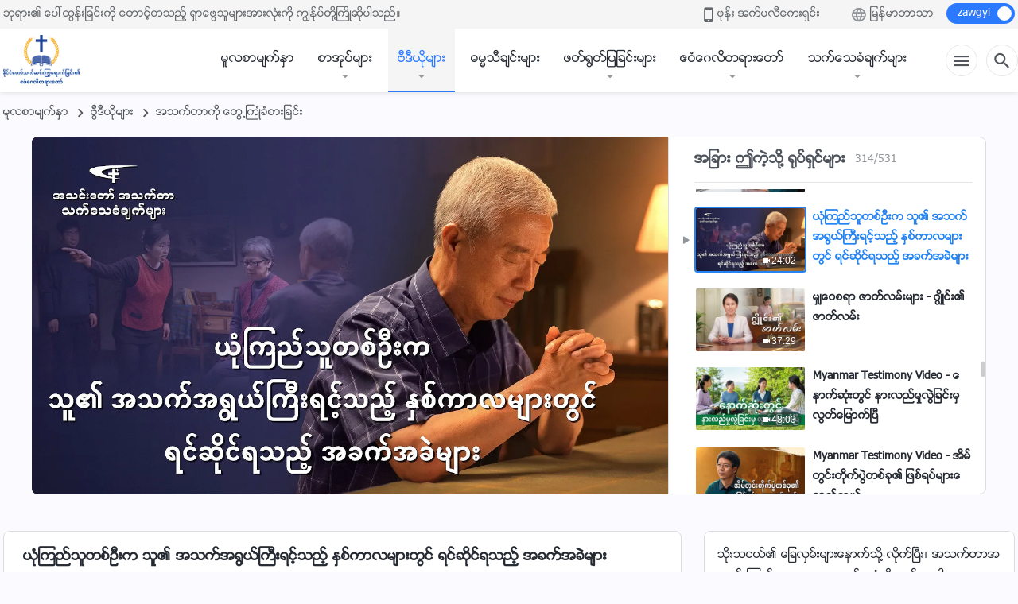

--- FILE ---
content_type: text/html; charset=UTF-8
request_url: https://my.kingdomsalvation.org/videos/difficulties-in-his-senior-years.html
body_size: 23030
content:
<!DOCTYPE html>
<html dir="ltr" lang="my-MM" prefix="og: https://ogp.me/ns#">
<head>
    
    <meta charset="UTF-8">
    <meta name="viewport" content="width=device-width, initial-scale=1.0, maximum-scale=1.0, user-scalable=no">
    <meta name="google-site-verification" content="AEgkfRZkLhqOEbO4u1MChI7a8lkYJroP76fSbPm6h60"/>
    <link rel="profile" href="https://gmpg.org/xfn/11">
        <link rel="alternate" href="https://tr.kingdomsalvation.org" hreflang="zh-tw" title="國度降臨福音網"/>
        <link rel="alternate" href="https://www.kingdomsalvation.org" hreflang="zh-cn" title="国度降临福音网"/>
        <link rel="alternate" href="https://ar.kingdomsalvation.org" hreflang="ar" title="بشارة جيل الملكوت"/>
        <link rel="alternate" href="https://www.kingdomsalvation.org/de/" hreflang="de" title="EVANGELIUM DES HERABKOMMENS DES KÖNIGREICHS"/>
        <link rel="alternate" href="https://el.kingdomsalvation.org" hreflang="el" title="ΕΥΑΓΓΕΛΙΟ ΤΟΥ ΕΡΧΟΜΟΥ ΤΗΣ ΒΑΣΙΛΕΙΑΣ"/>
        <link rel="alternate" href="https://www.holyspiritspeaks.org" hreflang="en" title="GOSPEL OF THE DESCENT OF THE KINGDOM"/>
        <link rel="alternate" href="https://www.kingdomsalvation.org/es/" hreflang="es" title="Evangelio del Descenso del Reino"/>
        <link rel="alternate" href="https://www.kingdomsalvation.org/fr/" hreflang="fr" title="L'ÉVANGILE DE LA DESCENTE DU RÈGNE"/>
        <link rel="alternate" href="https://he.kingdomsalvation.org" hreflang="he" title="בשורת ירידת המלכות"/>
        <link rel="alternate" href="https://hi.kingdomsalvation.org" hreflang="hi" title="राज्य के अवरोहण का सुसमाचार"/>
        <link rel="alternate" href="https://id.kingdomsalvation.org" hreflang="id" title="Kilat dari Timur"/>
        <link rel="alternate" href="https://www.kingdomsalvation.org/it/" hreflang="it" title="VANGELO DELLA DISCESA DEL REGNO"/>
        <link rel="alternate" href="https://jp.kingdomsalvation.org" hreflang="ja" title="神の国降臨の福音"/>
        <link rel="alternate" href="https://km.kingdomsalvation.org" hreflang="km" title="ដំណឹងល្អអំពីការចុះមកនៃនគរព្រះ"/>
        <link rel="alternate" href="https://kr.kingdomsalvation.org" hreflang="kr" title="하나님 나라 강림 복음사이트"/>
        <link rel="alternate" href="https://lo.kingdomsalvation.org" hreflang="lo" title="ພຣະກິດຕິຄຸນແຫ່ງການລົງມາຂອງອານາຈັກ"/>
        <link rel="alternate" href="https://mn.kingdomsalvation.org" hreflang="mn" title="Хаанчлалын Ирэлтийн Сайн Мэдээ"/>
        <link rel="alternate" href="https://my.kingdomsalvation.org" hreflang="my" title="နိုင်ငံတော်သက်ဆင်းကြွရောက်ခြင်း၏ ဧဝံဂေလိတရားတော်"/>
        <link rel="alternate" href="https://ne.kingdomsalvation.org" hreflang="ne" title="राज्य अवरोहणको सुसमाचार"/>
        <link rel="alternate" href="https://nl.kingdomsalvation.org" hreflang="nl" title="EVANGELIE VAN DE KOMST VAN HET KONINKRIJK"/>
        <link rel="alternate" href="https://pl.kingdomsalvation.org" hreflang="pl" title="EWANGELIA O ZSTĄPIENIU KRÓLESTWA"/>
        <link rel="alternate" href="https://pt.kingdomsalvation.org" hreflang="pt" title="EVANGELHO DA DESCIDA DO REINO"/>
        <link rel="alternate" href="https://ro.kingdomsalvation.org" hreflang="ro" title="EVANGHELIA POGORÂRII ÎMPĂRĂȚEI"/>
        <link rel="alternate" href="https://www.kingdomsalvation.org/ru/" hreflang="ru" title="ЕВАНГЕЛИЕ СОШЕСТВИЯ ЦАРСТВА"/>
        <link rel="alternate" href="https://sv.kingdomsalvation.org" hreflang="sv" title="EVANGELIET OM RIKETS NEDSTIGANDE"/>
        <link rel="alternate" href="https://sw.kingdomsalvation.org" hreflang="sw" title="INJILI YA KUSHUKA KWA UFALME"/>
        <link rel="alternate" href="https://tl.kingdomsalvation.org" hreflang="tl" title="EBANGHELYO NG PAGBABA NG KAHARIAN"/>
        <link rel="alternate" href="https://th.kingdomsalvation.org" hreflang="th" title="ข่าวประเสริฐแห่งการเคลื่อนลงสถิตของราชอาณาจักร"/>
        <link rel="alternate" href="https://vi.kingdomsalvation.org" hreflang="vi" title="PHÚC ÂM VỀ SỰ HIỆN XUỐNG CỦA VƯƠNG QUỐC"/>
        <link rel="alternate" href="https://zu.kingdomsalvation.org" hreflang="zu" title="IVANGELI LOKUFIKA KOMBUSO"/>
        <meta http-equiv="x-dns-prefetch-control" content="on">
    <link rel="preconnect" href="//i.ytimg.com" crossorigin>
    <link rel="preconnect" href="//www.googletagmanager.com" crossorigin>
    <link rel="preconnect" href="//static.kingdomsalvation.org" crossorigin>
    <link rel="dns-prefetch" href="//i.ytimg.com">
    <link rel="dns-prefetch" href="//www.googletagmanager.com">
    <link rel="dns-prefetch" href="//static.kingdomsalvation.org">
    <link rel="apple-touch-icon" sizes="180x180" href="https://static.kingdomsalvation.org/cdn/images/website-icon/gospel/apple-touch-icon.png">
    <link rel="icon" type="image/png" sizes="32x32" href="https://static.kingdomsalvation.org/cdn/images/website-icon/gospel/favicon-32x32.png">
    <link rel="icon" type="image/png" sizes="16x16" href="https://static.kingdomsalvation.org/cdn/images/website-icon/gospel/favicon-16x16.png">
    <!-- Zawgyi font file -->
<style>	
	@font-face {
		font-family: Zawgyi-One;
		src: url('https://centereu.kingdomsalvation.org/cdn/v3/sources/fonts/online-fonts/Zawgyi/zawgyi.ttf');
	}
</style>
		<!-- All in One SEO 4.6.2 - aioseo.com -->
		<title>ယုံကြည်သူတစ်ဦးက သူ၏ အသက်အရွယ်ကြီးရင့်သည့် နှစ်ကာလများတွင် ရင်ဆိုင်ရသည့် အခက်အခဲများ | နိုင်ငံတော်သက်ဆင်းကြွရောက်ခြင်း၏ ဧဝံဂေလိတရားတော်</title>
		<meta name="description" content="ဇရာအိုအရွယ်တွင် သူနှင့် သူ၏ ဇနီးသည်တို့သည် ဘုရား၏ နောက်ဆုံးသော ကာလ ဧဝံဂေလိတရားကို ကံကောင်းအကြောင်းလှစွာ လက်ခံခဲ့ကြသည်။ သို့သော် သူတို့၏ မိသားစုကမူ ကွန်မြူနစ်ပါတီ၏ အလိမ်အညာများအားဖြင့် လှည့်စားခံရပြီး သူတို့ကို စတင်တားဆီးကာ ဖိနှိပ်ကြတော့သည်။ တရုတ်နှစ်သစ်ကူးကာလအတွင်းတွင် သူတို့၏ ချွေးမသည် သူတို့ကို အိမ်မှနှင်ထုတ်လိုက်၏။ မိသားစုဖိနှိပ်မှုနှင့် ဘဝခက်ခဲချိန်များ ရင်ဆိုင်ရသည့်အခါ အကျပ်အတည်းများ တစ်ခုပြီးတစ်ခု ဖြတ်ကျော်ရန် ဘုရားအပေါ် သူတို့ မည်သို့မှီခိုကြပါသနည်း။ ကျေးဇူးပြုပြီး ယုံကြည်သူတစ်ဦးက သူ၏ အသက်အရွယ်ကြီးရင့်သည့် နှစ်ကာလများတွင် ရင်ဆိုင်ရသည့် အခက်အခဲများကို ကြည့်ရှုလိုက်ပါ။" />
		<meta name="robots" content="max-image-preview:large" />
		<link rel="canonical" href="https://my.kingdomsalvation.org/videos/difficulties-in-his-senior-years.html" />
		<meta name="generator" content="All in One SEO (AIOSEO) 4.6.2" />
		<meta property="og:locale" content="my_MM" />
		<meta property="og:site_name" content="နိုင်ငံတော်သက်ဆင်းကြွရောက်ခြင်း၏ ဧဝံဂေလိတရားတော်" />
		<meta property="og:type" content="article" />
		<meta property="og:title" content="ယုံကြည်သူတစ်ဦးက သူ၏ အသက်အရွယ်ကြီးရင့်သည့် နှစ်ကာလများတွင် ရင်ဆိုင်ရသည့် အခက်အခဲများ | နိုင်ငံတော်သက်ဆင်းကြွရောက်ခြင်း၏ ဧဝံဂေလိတရားတော်" />
		<meta property="og:description" content="ဇရာအိုအရွယ်တွင် သူနှင့် သူ၏ ဇနီးသည်တို့သည် ဘုရား၏ နောက်ဆုံးသော ကာလ ဧဝံဂေလိတရားကို ကံကောင်းအကြောင်းလှစွာ လက်ခံခဲ့ကြသည်။ သို့သော် သူတို့၏ မိသားစုကမူ ကွန်မြူနစ်ပါတီ၏ အလိမ်အညာများအားဖြင့် လှည့်စားခံရပြီး သူတို့ကို စတင်တားဆီးကာ ဖိနှိပ်ကြတော့သည်။ တရုတ်နှစ်သစ်ကူးကာလအတွင်းတွင် သူတို့၏ ချွေးမသည် သူတို့ကို အိမ်မှနှင်ထုတ်လိုက်၏။ မိသားစုဖိနှိပ်မှုနှင့် ဘဝခက်ခဲချိန်များ ရင်ဆိုင်ရသည့်အခါ အကျပ်အတည်းများ တစ်ခုပြီးတစ်ခု ဖြတ်ကျော်ရန် ဘုရားအပေါ် သူတို့ မည်သို့မှီခိုကြပါသနည်း။ ကျေးဇူးပြုပြီး ယုံကြည်သူတစ်ဦးက သူ၏ အသက်အရွယ်ကြီးရင့်သည့် နှစ်ကာလများတွင် ရင်ဆိုင်ရသည့် အခက်အခဲများကို ကြည့်ရှုလိုက်ပါ။" />
		<meta property="og:url" content="https://my.kingdomsalvation.org/videos/difficulties-in-his-senior-years.html" />
		<meta property="og:image" content="https://i.ytimg.com/vi/J2U-0xx55v8/maxresdefault.jpg?v=251005&amp;v=251005" />
		<meta property="og:image:secure_url" content="https://i.ytimg.com/vi/J2U-0xx55v8/maxresdefault.jpg?v=251005&amp;v=251005" />
		<meta property="article:publisher" content="https://www.facebook.com/kingdomsalvationmy/" />
		<meta name="twitter:card" content="summary_large_image" />
		<meta name="twitter:title" content="ယုံကြည်သူတစ်ဦးက သူ၏ အသက်အရွယ်ကြီးရင့်သည့် နှစ်ကာလများတွင် ရင်ဆိုင်ရသည့် အခက်အခဲများ | နိုင်ငံတော်သက်ဆင်းကြွရောက်ခြင်း၏ ဧဝံဂေလိတရားတော်" />
		<meta name="twitter:description" content="ဇရာအိုအရွယ်တွင် သူနှင့် သူ၏ ဇနီးသည်တို့သည် ဘုရား၏ နောက်ဆုံးသော ကာလ ဧဝံဂေလိတရားကို ကံကောင်းအကြောင်းလှစွာ လက်ခံခဲ့ကြသည်။ သို့သော် သူတို့၏ မိသားစုကမူ ကွန်မြူနစ်ပါတီ၏ အလိမ်အညာများအားဖြင့် လှည့်စားခံရပြီး သူတို့ကို စတင်တားဆီးကာ ဖိနှိပ်ကြတော့သည်။ တရုတ်နှစ်သစ်ကူးကာလအတွင်းတွင် သူတို့၏ ချွေးမသည် သူတို့ကို အိမ်မှနှင်ထုတ်လိုက်၏။ မိသားစုဖိနှိပ်မှုနှင့် ဘဝခက်ခဲချိန်များ ရင်ဆိုင်ရသည့်အခါ အကျပ်အတည်းများ တစ်ခုပြီးတစ်ခု ဖြတ်ကျော်ရန် ဘုရားအပေါ် သူတို့ မည်သို့မှီခိုကြပါသနည်း။ ကျေးဇူးပြုပြီး ယုံကြည်သူတစ်ဦးက သူ၏ အသက်အရွယ်ကြီးရင့်သည့် နှစ်ကာလများတွင် ရင်ဆိုင်ရသည့် အခက်အခဲများကို ကြည့်ရှုလိုက်ပါ။" />
		<meta name="twitter:image" content="https://i.ytimg.com/vi/J2U-0xx55v8/maxresdefault.jpg?v=251005" />
		<script type="application/ld+json" class="aioseo-schema">
			{"@context":"https:\/\/schema.org","@graph":[{"@type":"BreadcrumbList","@id":"https:\/\/my.kingdomsalvation.org\/videos\/difficulties-in-his-senior-years.html#breadcrumblist","itemListElement":[{"@type":"ListItem","@id":"https:\/\/my.kingdomsalvation.org\/#listItem","position":1,"name":"Home","item":"https:\/\/my.kingdomsalvation.org\/","nextItem":"https:\/\/my.kingdomsalvation.org\/videos\/difficulties-in-his-senior-years.html#listItem"},{"@type":"ListItem","@id":"https:\/\/my.kingdomsalvation.org\/videos\/difficulties-in-his-senior-years.html#listItem","position":2,"name":"\u101a\u102f\u1036\u1000\u103c\u100a\u103a\u101e\u1030\u1010\u1005\u103a\u1026\u1038\u1000 \u101e\u1030\u104f \u1021\u101e\u1000\u103a\u1021\u101b\u103d\u101a\u103a\u1000\u103c\u102e\u1038\u101b\u1004\u1037\u103a\u101e\u100a\u1037\u103a \u1014\u103e\u1005\u103a\u1000\u102c\u101c\u1019\u103b\u102c\u1038\u1010\u103d\u1004\u103a \u101b\u1004\u103a\u1006\u102d\u102f\u1004\u103a\u101b\u101e\u100a\u103a\u1037 \u1021\u1001\u1000\u103a\u1021\u1001\u1032\u1019\u103b\u102c\u1038","previousItem":"https:\/\/my.kingdomsalvation.org\/#listItem"}]},{"@type":"Organization","@id":"https:\/\/my.kingdomsalvation.org\/#organization","name":"\u1014\u102d\u102f\u1004\u103a\u1004\u1036\u1010\u1031\u102c\u103a\u101e\u1000\u103a\u1006\u1004\u103a\u1038\u1000\u103c\u103d\u101b\u1031\u102c\u1000\u103a\u1001\u103c\u1004\u103a\u1038\u104f \u1027\u101d\u1036\u1002\u1031\u101c\u102d\u1010\u101b\u102c\u1038\u1010\u1031\u102c\u103a","url":"https:\/\/my.kingdomsalvation.org\/","logo":{"@type":"ImageObject","url":"https:\/\/my.kingdomsalvation.org\/wp-content\/uploads\/2018\/07\/LOGO-ZB20180707-MY.svg","@id":"https:\/\/my.kingdomsalvation.org\/videos\/difficulties-in-his-senior-years.html\/#organizationLogo"},"image":{"@id":"https:\/\/my.kingdomsalvation.org\/videos\/difficulties-in-his-senior-years.html\/#organizationLogo"},"sameAs":["https:\/\/www.instagram.com\/kingdomsalvationmy\/","https:\/\/www.pinterest.com\/kingdomsalvationmy\/","https:\/\/www.youtube.com\/channel\/UCZ9I6q8_qRe_Ev6IM0DzhbA"]},{"@type":"WebPage","@id":"https:\/\/my.kingdomsalvation.org\/videos\/difficulties-in-his-senior-years.html#webpage","url":"https:\/\/my.kingdomsalvation.org\/videos\/difficulties-in-his-senior-years.html","name":"\u101a\u102f\u1036\u1000\u103c\u100a\u103a\u101e\u1030\u1010\u1005\u103a\u1026\u1038\u1000 \u101e\u1030\u104f \u1021\u101e\u1000\u103a\u1021\u101b\u103d\u101a\u103a\u1000\u103c\u102e\u1038\u101b\u1004\u1037\u103a\u101e\u100a\u1037\u103a \u1014\u103e\u1005\u103a\u1000\u102c\u101c\u1019\u103b\u102c\u1038\u1010\u103d\u1004\u103a \u101b\u1004\u103a\u1006\u102d\u102f\u1004\u103a\u101b\u101e\u100a\u103a\u1037 \u1021\u1001\u1000\u103a\u1021\u1001\u1032\u1019\u103b\u102c\u1038 | \u1014\u102d\u102f\u1004\u103a\u1004\u1036\u1010\u1031\u102c\u103a\u101e\u1000\u103a\u1006\u1004\u103a\u1038\u1000\u103c\u103d\u101b\u1031\u102c\u1000\u103a\u1001\u103c\u1004\u103a\u1038\u104f \u1027\u101d\u1036\u1002\u1031\u101c\u102d\u1010\u101b\u102c\u1038\u1010\u1031\u102c\u103a","description":"\u1007\u101b\u102c\u1021\u102d\u102f\u1021\u101b\u103d\u101a\u103a\u1010\u103d\u1004\u103a \u101e\u1030\u1014\u103e\u1004\u1037\u103a \u101e\u1030\u104f \u1007\u1014\u102e\u1038\u101e\u100a\u103a\u1010\u102d\u102f\u1037\u101e\u100a\u103a \u1018\u102f\u101b\u102c\u1038\u104f \u1014\u1031\u102c\u1000\u103a\u1006\u102f\u1036\u1038\u101e\u1031\u102c \u1000\u102c\u101c \u1027\u101d\u1036\u1002\u1031\u101c\u102d\u1010\u101b\u102c\u1038\u1000\u102d\u102f \u1000\u1036\u1000\u1031\u102c\u1004\u103a\u1038\u1021\u1000\u103c\u1031\u102c\u1004\u103a\u1038\u101c\u103e\u1005\u103d\u102c \u101c\u1000\u103a\u1001\u1036\u1001\u1032\u1037\u1000\u103c\u101e\u100a\u103a\u104b \u101e\u102d\u102f\u1037\u101e\u1031\u102c\u103a \u101e\u1030\u1010\u102d\u102f\u1037\u104f \u1019\u102d\u101e\u102c\u1038\u1005\u102f\u1000\u1019\u1030 \u1000\u103d\u1014\u103a\u1019\u103c\u1030\u1014\u1005\u103a\u1015\u102b\u1010\u102e\u104f \u1021\u101c\u102d\u1019\u103a\u1021\u100a\u102c\u1019\u103b\u102c\u1038\u1021\u102c\u1038\u1016\u103c\u1004\u1037\u103a \u101c\u103e\u100a\u1037\u103a\u1005\u102c\u1038\u1001\u1036\u101b\u1015\u103c\u102e\u1038 \u101e\u1030\u1010\u102d\u102f\u1037\u1000\u102d\u102f \u1005\u1010\u1004\u103a\u1010\u102c\u1038\u1006\u102e\u1038\u1000\u102c \u1016\u102d\u1014\u103e\u102d\u1015\u103a\u1000\u103c\u1010\u1031\u102c\u1037\u101e\u100a\u103a\u104b \u1010\u101b\u102f\u1010\u103a\u1014\u103e\u1005\u103a\u101e\u1005\u103a\u1000\u1030\u1038\u1000\u102c\u101c\u1021\u1010\u103d\u1004\u103a\u1038\u1010\u103d\u1004\u103a \u101e\u1030\u1010\u102d\u102f\u1037\u104f \u1001\u103b\u103d\u1031\u1038\u1019\u101e\u100a\u103a \u101e\u1030\u1010\u102d\u102f\u1037\u1000\u102d\u102f \u1021\u102d\u1019\u103a\u1019\u103e\u1014\u103e\u1004\u103a\u1011\u102f\u1010\u103a\u101c\u102d\u102f\u1000\u103a\u104f\u104b \u1019\u102d\u101e\u102c\u1038\u1005\u102f\u1016\u102d\u1014\u103e\u102d\u1015\u103a\u1019\u103e\u102f\u1014\u103e\u1004\u1037\u103a \u1018\u101d\u1001\u1000\u103a\u1001\u1032\u1001\u103b\u102d\u1014\u103a\u1019\u103b\u102c\u1038 \u101b\u1004\u103a\u1006\u102d\u102f\u1004\u103a\u101b\u101e\u100a\u103a\u1037\u1021\u1001\u102b \u1021\u1000\u103b\u1015\u103a\u1021\u1010\u100a\u103a\u1038\u1019\u103b\u102c\u1038 \u1010\u1005\u103a\u1001\u102f\u1015\u103c\u102e\u1038\u1010\u1005\u103a\u1001\u102f \u1016\u103c\u1010\u103a\u1000\u103b\u1031\u102c\u103a\u101b\u1014\u103a \u1018\u102f\u101b\u102c\u1038\u1021\u1015\u1031\u102b\u103a \u101e\u1030\u1010\u102d\u102f\u1037 \u1019\u100a\u103a\u101e\u102d\u102f\u1037\u1019\u103e\u102e\u1001\u102d\u102f\u1000\u103c\u1015\u102b\u101e\u1014\u100a\u103a\u1038\u104b \u1000\u103b\u1031\u1038\u1007\u1030\u1038\u1015\u103c\u102f\u1015\u103c\u102e\u1038 \u101a\u102f\u1036\u1000\u103c\u100a\u103a\u101e\u1030\u1010\u1005\u103a\u1026\u1038\u1000 \u101e\u1030\u104f \u1021\u101e\u1000\u103a\u1021\u101b\u103d\u101a\u103a\u1000\u103c\u102e\u1038\u101b\u1004\u1037\u103a\u101e\u100a\u1037\u103a \u1014\u103e\u1005\u103a\u1000\u102c\u101c\u1019\u103b\u102c\u1038\u1010\u103d\u1004\u103a \u101b\u1004\u103a\u1006\u102d\u102f\u1004\u103a\u101b\u101e\u100a\u103a\u1037 \u1021\u1001\u1000\u103a\u1021\u1001\u1032\u1019\u103b\u102c\u1038\u1000\u102d\u102f \u1000\u103c\u100a\u1037\u103a\u101b\u103e\u102f\u101c\u102d\u102f\u1000\u103a\u1015\u102b\u104b","inLanguage":"my-MM","isPartOf":{"@id":"https:\/\/my.kingdomsalvation.org\/#website"},"breadcrumb":{"@id":"https:\/\/my.kingdomsalvation.org\/videos\/difficulties-in-his-senior-years.html#breadcrumblist"},"datePublished":"2022-09-28T21:01:39+08:00","dateModified":"2022-10-05T02:35:28+08:00"},{"@type":"WebSite","@id":"https:\/\/my.kingdomsalvation.org\/#website","url":"https:\/\/my.kingdomsalvation.org\/","name":"\u1014\u102d\u102f\u1004\u103a\u1004\u1036\u1010\u1031\u102c\u103a\u101e\u1000\u103a\u1006\u1004\u103a\u1038\u1000\u103c\u103d\u101b\u1031\u102c\u1000\u103a\u1001\u103c\u1004\u103a\u1038\u104f \u1027\u101d\u1036\u1002\u1031\u101c\u102d\u1010\u101b\u102c\u1038\u1010\u1031\u102c\u103a","inLanguage":"my-MM","publisher":{"@id":"https:\/\/my.kingdomsalvation.org\/#organization"}}]}
		</script>
		<!-- All in One SEO -->

<style id='jetpack-sharing-buttons-style-inline-css' type='text/css'>
.jetpack-sharing-buttons__services-list{display:flex;flex-direction:row;flex-wrap:wrap;gap:0;list-style-type:none;margin:5px;padding:0}.jetpack-sharing-buttons__services-list.has-small-icon-size{font-size:12px}.jetpack-sharing-buttons__services-list.has-normal-icon-size{font-size:16px}.jetpack-sharing-buttons__services-list.has-large-icon-size{font-size:24px}.jetpack-sharing-buttons__services-list.has-huge-icon-size{font-size:36px}@media print{.jetpack-sharing-buttons__services-list{display:none!important}}ul.jetpack-sharing-buttons__services-list.has-background{padding:1.25em 2.375em}
</style>
<style id='classic-theme-styles-inline-css' type='text/css'>
/*! This file is auto-generated */
.wp-block-button__link{color:#fff;background-color:#32373c;border-radius:9999px;box-shadow:none;text-decoration:none;padding:calc(.667em + 2px) calc(1.333em + 2px);font-size:1.125em}.wp-block-file__button{background:#32373c;color:#fff;text-decoration:none}
</style>
<style id='global-styles-inline-css' type='text/css'>
body{--wp--preset--color--black: #000000;--wp--preset--color--cyan-bluish-gray: #abb8c3;--wp--preset--color--white: #ffffff;--wp--preset--color--pale-pink: #f78da7;--wp--preset--color--vivid-red: #cf2e2e;--wp--preset--color--luminous-vivid-orange: #ff6900;--wp--preset--color--luminous-vivid-amber: #fcb900;--wp--preset--color--light-green-cyan: #7bdcb5;--wp--preset--color--vivid-green-cyan: #00d084;--wp--preset--color--pale-cyan-blue: #8ed1fc;--wp--preset--color--vivid-cyan-blue: #0693e3;--wp--preset--color--vivid-purple: #9b51e0;--wp--preset--gradient--vivid-cyan-blue-to-vivid-purple: linear-gradient(135deg,rgba(6,147,227,1) 0%,rgb(155,81,224) 100%);--wp--preset--gradient--light-green-cyan-to-vivid-green-cyan: linear-gradient(135deg,rgb(122,220,180) 0%,rgb(0,208,130) 100%);--wp--preset--gradient--luminous-vivid-amber-to-luminous-vivid-orange: linear-gradient(135deg,rgba(252,185,0,1) 0%,rgba(255,105,0,1) 100%);--wp--preset--gradient--luminous-vivid-orange-to-vivid-red: linear-gradient(135deg,rgba(255,105,0,1) 0%,rgb(207,46,46) 100%);--wp--preset--gradient--very-light-gray-to-cyan-bluish-gray: linear-gradient(135deg,rgb(238,238,238) 0%,rgb(169,184,195) 100%);--wp--preset--gradient--cool-to-warm-spectrum: linear-gradient(135deg,rgb(74,234,220) 0%,rgb(151,120,209) 20%,rgb(207,42,186) 40%,rgb(238,44,130) 60%,rgb(251,105,98) 80%,rgb(254,248,76) 100%);--wp--preset--gradient--blush-light-purple: linear-gradient(135deg,rgb(255,206,236) 0%,rgb(152,150,240) 100%);--wp--preset--gradient--blush-bordeaux: linear-gradient(135deg,rgb(254,205,165) 0%,rgb(254,45,45) 50%,rgb(107,0,62) 100%);--wp--preset--gradient--luminous-dusk: linear-gradient(135deg,rgb(255,203,112) 0%,rgb(199,81,192) 50%,rgb(65,88,208) 100%);--wp--preset--gradient--pale-ocean: linear-gradient(135deg,rgb(255,245,203) 0%,rgb(182,227,212) 50%,rgb(51,167,181) 100%);--wp--preset--gradient--electric-grass: linear-gradient(135deg,rgb(202,248,128) 0%,rgb(113,206,126) 100%);--wp--preset--gradient--midnight: linear-gradient(135deg,rgb(2,3,129) 0%,rgb(40,116,252) 100%);--wp--preset--font-size--small: 13px;--wp--preset--font-size--medium: 20px;--wp--preset--font-size--large: 36px;--wp--preset--font-size--x-large: 42px;--wp--preset--spacing--20: 0.44rem;--wp--preset--spacing--30: 0.67rem;--wp--preset--spacing--40: 1rem;--wp--preset--spacing--50: 1.5rem;--wp--preset--spacing--60: 2.25rem;--wp--preset--spacing--70: 3.38rem;--wp--preset--spacing--80: 5.06rem;--wp--preset--shadow--natural: 6px 6px 9px rgba(0, 0, 0, 0.2);--wp--preset--shadow--deep: 12px 12px 50px rgba(0, 0, 0, 0.4);--wp--preset--shadow--sharp: 6px 6px 0px rgba(0, 0, 0, 0.2);--wp--preset--shadow--outlined: 6px 6px 0px -3px rgba(255, 255, 255, 1), 6px 6px rgba(0, 0, 0, 1);--wp--preset--shadow--crisp: 6px 6px 0px rgba(0, 0, 0, 1);}:where(.is-layout-flex){gap: 0.5em;}:where(.is-layout-grid){gap: 0.5em;}body .is-layout-flow > .alignleft{float: left;margin-inline-start: 0;margin-inline-end: 2em;}body .is-layout-flow > .alignright{float: right;margin-inline-start: 2em;margin-inline-end: 0;}body .is-layout-flow > .aligncenter{margin-left: auto !important;margin-right: auto !important;}body .is-layout-constrained > .alignleft{float: left;margin-inline-start: 0;margin-inline-end: 2em;}body .is-layout-constrained > .alignright{float: right;margin-inline-start: 2em;margin-inline-end: 0;}body .is-layout-constrained > .aligncenter{margin-left: auto !important;margin-right: auto !important;}body .is-layout-constrained > :where(:not(.alignleft):not(.alignright):not(.alignfull)){max-width: var(--wp--style--global--content-size);margin-left: auto !important;margin-right: auto !important;}body .is-layout-constrained > .alignwide{max-width: var(--wp--style--global--wide-size);}body .is-layout-flex{display: flex;}body .is-layout-flex{flex-wrap: wrap;align-items: center;}body .is-layout-flex > *{margin: 0;}body .is-layout-grid{display: grid;}body .is-layout-grid > *{margin: 0;}:where(.wp-block-columns.is-layout-flex){gap: 2em;}:where(.wp-block-columns.is-layout-grid){gap: 2em;}:where(.wp-block-post-template.is-layout-flex){gap: 1.25em;}:where(.wp-block-post-template.is-layout-grid){gap: 1.25em;}.has-black-color{color: var(--wp--preset--color--black) !important;}.has-cyan-bluish-gray-color{color: var(--wp--preset--color--cyan-bluish-gray) !important;}.has-white-color{color: var(--wp--preset--color--white) !important;}.has-pale-pink-color{color: var(--wp--preset--color--pale-pink) !important;}.has-vivid-red-color{color: var(--wp--preset--color--vivid-red) !important;}.has-luminous-vivid-orange-color{color: var(--wp--preset--color--luminous-vivid-orange) !important;}.has-luminous-vivid-amber-color{color: var(--wp--preset--color--luminous-vivid-amber) !important;}.has-light-green-cyan-color{color: var(--wp--preset--color--light-green-cyan) !important;}.has-vivid-green-cyan-color{color: var(--wp--preset--color--vivid-green-cyan) !important;}.has-pale-cyan-blue-color{color: var(--wp--preset--color--pale-cyan-blue) !important;}.has-vivid-cyan-blue-color{color: var(--wp--preset--color--vivid-cyan-blue) !important;}.has-vivid-purple-color{color: var(--wp--preset--color--vivid-purple) !important;}.has-black-background-color{background-color: var(--wp--preset--color--black) !important;}.has-cyan-bluish-gray-background-color{background-color: var(--wp--preset--color--cyan-bluish-gray) !important;}.has-white-background-color{background-color: var(--wp--preset--color--white) !important;}.has-pale-pink-background-color{background-color: var(--wp--preset--color--pale-pink) !important;}.has-vivid-red-background-color{background-color: var(--wp--preset--color--vivid-red) !important;}.has-luminous-vivid-orange-background-color{background-color: var(--wp--preset--color--luminous-vivid-orange) !important;}.has-luminous-vivid-amber-background-color{background-color: var(--wp--preset--color--luminous-vivid-amber) !important;}.has-light-green-cyan-background-color{background-color: var(--wp--preset--color--light-green-cyan) !important;}.has-vivid-green-cyan-background-color{background-color: var(--wp--preset--color--vivid-green-cyan) !important;}.has-pale-cyan-blue-background-color{background-color: var(--wp--preset--color--pale-cyan-blue) !important;}.has-vivid-cyan-blue-background-color{background-color: var(--wp--preset--color--vivid-cyan-blue) !important;}.has-vivid-purple-background-color{background-color: var(--wp--preset--color--vivid-purple) !important;}.has-black-border-color{border-color: var(--wp--preset--color--black) !important;}.has-cyan-bluish-gray-border-color{border-color: var(--wp--preset--color--cyan-bluish-gray) !important;}.has-white-border-color{border-color: var(--wp--preset--color--white) !important;}.has-pale-pink-border-color{border-color: var(--wp--preset--color--pale-pink) !important;}.has-vivid-red-border-color{border-color: var(--wp--preset--color--vivid-red) !important;}.has-luminous-vivid-orange-border-color{border-color: var(--wp--preset--color--luminous-vivid-orange) !important;}.has-luminous-vivid-amber-border-color{border-color: var(--wp--preset--color--luminous-vivid-amber) !important;}.has-light-green-cyan-border-color{border-color: var(--wp--preset--color--light-green-cyan) !important;}.has-vivid-green-cyan-border-color{border-color: var(--wp--preset--color--vivid-green-cyan) !important;}.has-pale-cyan-blue-border-color{border-color: var(--wp--preset--color--pale-cyan-blue) !important;}.has-vivid-cyan-blue-border-color{border-color: var(--wp--preset--color--vivid-cyan-blue) !important;}.has-vivid-purple-border-color{border-color: var(--wp--preset--color--vivid-purple) !important;}.has-vivid-cyan-blue-to-vivid-purple-gradient-background{background: var(--wp--preset--gradient--vivid-cyan-blue-to-vivid-purple) !important;}.has-light-green-cyan-to-vivid-green-cyan-gradient-background{background: var(--wp--preset--gradient--light-green-cyan-to-vivid-green-cyan) !important;}.has-luminous-vivid-amber-to-luminous-vivid-orange-gradient-background{background: var(--wp--preset--gradient--luminous-vivid-amber-to-luminous-vivid-orange) !important;}.has-luminous-vivid-orange-to-vivid-red-gradient-background{background: var(--wp--preset--gradient--luminous-vivid-orange-to-vivid-red) !important;}.has-very-light-gray-to-cyan-bluish-gray-gradient-background{background: var(--wp--preset--gradient--very-light-gray-to-cyan-bluish-gray) !important;}.has-cool-to-warm-spectrum-gradient-background{background: var(--wp--preset--gradient--cool-to-warm-spectrum) !important;}.has-blush-light-purple-gradient-background{background: var(--wp--preset--gradient--blush-light-purple) !important;}.has-blush-bordeaux-gradient-background{background: var(--wp--preset--gradient--blush-bordeaux) !important;}.has-luminous-dusk-gradient-background{background: var(--wp--preset--gradient--luminous-dusk) !important;}.has-pale-ocean-gradient-background{background: var(--wp--preset--gradient--pale-ocean) !important;}.has-electric-grass-gradient-background{background: var(--wp--preset--gradient--electric-grass) !important;}.has-midnight-gradient-background{background: var(--wp--preset--gradient--midnight) !important;}.has-small-font-size{font-size: var(--wp--preset--font-size--small) !important;}.has-medium-font-size{font-size: var(--wp--preset--font-size--medium) !important;}.has-large-font-size{font-size: var(--wp--preset--font-size--large) !important;}.has-x-large-font-size{font-size: var(--wp--preset--font-size--x-large) !important;}
.wp-block-navigation a:where(:not(.wp-element-button)){color: inherit;}
:where(.wp-block-post-template.is-layout-flex){gap: 1.25em;}:where(.wp-block-post-template.is-layout-grid){gap: 1.25em;}
:where(.wp-block-columns.is-layout-flex){gap: 2em;}:where(.wp-block-columns.is-layout-grid){gap: 2em;}
.wp-block-pullquote{font-size: 1.5em;line-height: 1.6;}
</style>

<!-- <meta name="GmediaGallery" version="1.22.0/1.8.0" license="" /> -->
<script type="application/ld+json">
        [{
            "@context": "http://schema.org",
            "@type": "WebSite",
            "name": "နိုင်ငံတော်သက်ဆင်းကြွရောက်ခြင်း၏ ဧဝံဂေလိတရားတော်",
            "url": "https://my.kingdomsalvation.org"
        }]
        </script>
<script>
        window.$g2_config = {
            site_lang:"my_MM",
            site_type:"gospel",
            is_cn:false,
            is_latin:true,
            is_rtl:false,
            media_url:"https://static.kingdomsalvation.org",
            s_footnotes:"အောက်ခြေမှတ်စုမျာ",
            template_name:"page-video-player",
            videoPlatform:"YouTube",
            facebook_user_name:"",
            host_name:"https://my.kingdomsalvation.org",
            comments_platform:"jetpack",
        }
        </script>
  <script type="text/javascript">
    function getBrowserInfo() {
      var Sys = {};
      var ua = navigator.userAgent.toLowerCase();
      var re = /(rv:|msie|edge|firefox|chrome|opera|version).*?([\d.]+)/;
      var m = ua.match(re);
      Sys.browser = m[1].replace(/version/, "'safari");
      Sys.ver = m[2];
      return Sys;
    }

    function versionInfo() {
      document.documentElement.setAttribute('versionOld', 'true');
      document.write('<style type="text/css" id="BrowVer">html[versionOld]{display:none;}</style>');
    }
    var sys = getBrowserInfo();
    switch (sys.browser) {
      case 'chrome':
        parseInt(sys.ver) <= 60 && versionInfo();
        break;
      case 'firefox':
        parseInt(sys.ver) <= 50 && versionInfo();
        break;
      case 'safari':
        parseInt(sys.ver) <= 10 && versionInfo();
        break;
        //  IE
      case 'rv':
      case 'msie':
        parseInt(sys.ver) <= 10 && versionInfo();
        break;
      case 'opera':
        parseInt(sys.ver) <= 10 && versionInfo();
        break;
      default:
        ''
        break;
    }
  </script>
        <link rel="stylesheet" type="text/css" href="https://static.kingdomsalvation.org/cdn/v3/gospel/framework/css/framework.min.css?v=251005">
        <link rel="stylesheet" type="text/css" href="https://static.kingdomsalvation.org/cdn/v3/common/header/header-gospel.min.css?v=251005">
                <link rel="stylesheet" type="text/css" href="https://static.kingdomsalvation.org/cdn/v3/common/footer/footer.min.css?v=251005" media="print" onload="this.media='all'">
                <link rel="stylesheet" href="https://static.kingdomsalvation.org/cdn/v3/common/call-action-guild/call-action-guild.min.css?v=251005" media="print" onload="this.media='all'">
<link rel="stylesheet" type="text/css" href="https://cdnjs.cloudflare.com/ajax/libs/clusterize.js/0.18.0/clusterize.min.css">
<link rel="stylesheet" type="text/css" href="https://static.kingdomsalvation.org/cdn/v3/common/page-video-player/page-video-player.min.css?v=251005">
<script type="text/javascript">
/* <![CDATA[ */
var gospelAjax = {"ajaxurl":"https:\/\/my.kingdomsalvation.org\/wp-admin\/admin-ajax.php","security":"5cc58e7af5"};
/* ]]> */
</script>
    <style>@font-face{font-family:icomoon;src:url('https://static.kingdomsalvation.org/cdn/v3/sources/fonts/gospel/fonts/icomoon.woff?v=251005') format('woff');font-weight: normal;font-style:normal;font-display:swap}[class*=" icon-"],[class^=icon-]{font-family:icomoon!important;speak:never;font-style:normal;font-weight:400;font-variant:normal;text-transform:none;line-height:1;-webkit-font-smoothing:antialiased;-moz-osx-font-smoothing:grayscale}.icon-videos-list:before{content:"\e944";color:#fff;}.icon-widgets:before{content:"\e941";color:#666}.icon-filter-list:before{content:"\e942"}.icon-content-copy:before{content:"\e943";color:#666}.icon-filter:before{content:"\e940";color:#51555c}.icon-tag:before{content:"\e93c"}.icon-questions:before{content:"\e93b";color:#2b79ff}.icon-play-arrow-outline:before{content:"\e900"}.icon-arrow-back:before{content:"\e901"}.icon-arrow-drop-down:before{content:"\e905"}.icon-cached:before{content:"\e907"}.icon-call:before{content:"\e90a"}.icon-cancel:before{content:"\e90b"}.icon-close:before{content:"\e90d"}.icon-cloud-download:before{content:"\e911"}.icon-expand-less:before{content:"\e914"}.icon-expand-more:before{content:"\e915"}.icon-font-setting:before{content:"\e916"}.icon-format-list-bulleted:before{content:"\e917"}.icon-fullscreen:before{content:"\e918"}.icon-fullscreen-exit:before{content:"\e919"}.icon-headset:before{content:"\e91a"}.icon-high-quality:before{content:"\e91b"}.icon-history:before{content:"\e91c"}.icon-language:before{content:"\e91d"}.icon-list-download:before{content:"\e91e"}.icon-mail-outline:before{content:"\e91f"}.icon-menu:before{content:"\e920"}.icon-more-vert:before{content:"\e921"}.icon-navigate-before:before{content:"\e922"}.icon-navigate-next:before{content:"\e923"}.icon-palette:before{content:"\e924"}.icon-pause-circle-outline:before{content:"\e925"}.icon-phone-iphone:before{content:"\e926"}.icon-play-arrow-filled:before{content:"\e927"}.icon-play-circle-outline:before{content:"\e928"}.icon-playlist-add:before{content:"\e929"}.icon-playlist-play:before{content:"\e92a"}.icon-repeat:before{content:"\e92b"}.icon-repeat-one:before{content:"\e92c"}.icon-search:before{content:"\e92d"}.icon-send:before{content:"\e92e"}.icon-shuffle:before{content:"\e92f"}.icon-skip-next:before{content:"\e930"}.icon-skip-previous:before{content:"\e931"}.icon-tune:before{content:"\e932"}.icon-videocam:before{content:"\e933"}.icon-view-list:before{content:"\e934"}.icon-view-module:before{content:"\e936"}.icon-volume-mute:before{content:"\e937"}.icon-volume-off:before{content:"\e938"}.icon-volume-up:before{content:"\e939"}.icon-chatonline .path1:before{content:"\e93d";color:#8ad686}.icon-chatonline .path2:before{content:"\e93e";margin-left:-1.23046875em;color:#fff}.icon-chatonline .path3:before{content:"\e93f";margin-left:-1.23046875em;color:#4db748}.icon-chat-icon .path1:before{content:"\e903";color:none;opacity:.85}.icon-chat-icon .path2:before{content:"\e904";margin-left:-1em;color:#000;opacity:.85}.icon-chat-icon .path3:before{content:"\e906";margin-left:-1em;color:#fff;opacity:.85}.icon-lrc:before{content:"\e902"}.icon-communication-list:before{content:"\e908"}.icon-font-add:before{content:"\e909"}.icon-font-cut:before{content:"\e90c"}.icon-share:before{content:"\e90e"}.icon-text-rotate-vertical:before{content:"\e90f"}.icon-movie:before{content:"\e910"}.icon-line-movie:before{content:"\e912"}.icon-audio:before{content:"\e913"}.icon-books:before{content:"\e935"}.icon-list:before{content:"\e93a"}</style>
    <style id="customCss"></style>
    <!-- Google Tag Manager -->
    <script>
        (function(w,d,s,l,i){
            w[l]=w[l]||[];
            w[l].push({'gtm.start':new Date().getTime(),event:'gtm.js'});
            var f=d.getElementsByTagName(s)[0],j=d.createElement(s),dl=l != 'dataLayer'?'&l='+l:'';
            j.async=true;j.src='https://www.googletagmanager.com/gtm.js?id='+i+dl;
            f.parentNode.insertBefore(j, f);
        })
        (window, document, 'script', 'dataLayer', 'GTM-P5C3B3B');
    </script>
    <!-- End Google Tag Manager -->
</head>

<body class="latin default-similar-videos" site_type="gospel" template_name="page-video-player">
<!-- Google Tag Manager (noscript) -->
<noscript>
    <iframe src="https://www.googletagmanager.com/ns.html?id=GTM-P5C3B3B" height="0" width="0" style="display:none;visibility:hidden"></iframe>
</noscript>
<!-- End Google Tag Manager (noscript) -->
<div class="head-commercial-wrap d-xl-none" data-showType="video_mp4" data-fixed="true" data-loop="yes" widgetId="commercial_whole_device_top">
    <a class="recom-item messenger-payload"  href="https://m.me/kingdomsalvationmy?ref=website" data-android="" data-ios=""
        data-tab-img="https://my.kingdomsalvation.org/wp-content/uploads/2022/11/God-blessings-TAB-MY-1536×190.mp4" data-mb-img="https://my.kingdomsalvation.org/wp-content/uploads/2022/11/God-blessings-MY-750×150.mp4" data-adname=""
        data-title="" tabIndex="0" linkType="page_link" target="_blank" data-ref="TOP-AD"></a>
</div><header id="header">
	<section id="header-wrapper">
		<div class="header-top d-none d-xl-block">
		  <div class="container">
		    <div class="content-box d-flex align-items-center justify-content-between">
		      <p>ဘုရား၏ ပေါ်ထွန်းခြင်းကို တောင့်တသည့် ရှာဖွေသူများအားလုံးကို ကျွန်ုပ်တို့ကြိုဆိုပါသည်။</p>
		      <div class="pc-assist head-right d-flex">
		        <a href="javascript:;" class="mobile-app" id="apps-trigger-btn" target="_blank"><i
		            class="icon-phone-iphone"></i><span>ဖုန်း အက်ပလီကေးရှင်း</span></a>
		        <button class="language"><i class="icon-language"></i>မြန်မာဘာသာ</button>
		      </div>
		    </div>
		  </div>
		</div>

		<div id="navbar" class="header-content">
		  	<div class="container d-flex justify-content-between">
			    <button id="sidenav-btn" data-target="mobile-slide-out" class="d-xl-none btn btn-icon"><i class="icon-menu"></i>
			    </button>
			    <a href="https://my.kingdomsalvation.org" class="logo" title="နိုင်ငံတော်သက်ဆင်းကြွရောက်ခြင်း၏ ဧဝံဂေလိတရားတော်">
			      <img src="https://my.kingdomsalvation.org/wp-content/uploads/2021/09/ZB-LOGOMY20201116-GY.png" alt="နိုင်ငံတော်သက်ဆင်းကြွရောက်ခြင်း၏ ဧဝံဂေလိတရားတော်" title="နိုင်ငံတော်သက်ဆင်းကြွရောက်ခြင်း၏ ဧဝံဂေလိတရားတော်">
			      <h1>နိုင်ငံတော်သက်ဆင်းကြွရောက်ခြင်း၏ ဧဝံဂေလိတရားတော်</h1>
			    </a>
		    	<div class="nav-box-navigation">
		    		<!-- navbar -->
					<ul id="nav-menu" class="menu"><li class="menu-item menu-item-type-post_type"><a href="https://my.kingdomsalvation.org/">မူလစာမျက်နှာ</a></li>
<li class="menu-item menu-item-type-post_type menu-item-has-children"><a href="https://my.kingdomsalvation.org/books.html">စာအုပ်များ</a><button class="btn icon-expand-more"></button>
<ul class="sub-menu">
	<li class="menu-item"><a href="/books/utterances-of-Christ.html">နောက်ဆုံးသောကာလခရစ်တော်၏ မိန့်မြွက်ချက်များ</a></li>
	<li class="menu-item"><a href="/books/gospel-books.html">ဧဝံဂေလိတရားတော် စာအုပ်များ</a></li>
	<li class="menu-item"><a href="/books/books-on-life-entry.html">အသက်တာဝင်ရောက်မှုနှင့် ပတ်သက်သည့် စာအုပ်များ</a></li>
	<li class="menu-item"><a href="/books/testimonies.html">အတွေ့အကြုံဆိုင်ရာ သက်သေခံချက်မျာ</a></li>
</ul>
</li>
<li class="menu-item menu-item-type-post_type menu-item-has-children"><a href="https://my.kingdomsalvation.org/videos.html">ဗီဒီယိုများ</a><button class="btn icon-expand-more"></button>
<ul class="sub-menu">
	<li class="menu-item menu-item-has-children"><a href="#">အနန္တတန်ခိုးရှင်ဘုရားသခင်၏ နှုတ်ကပတ်တော်များကို ဖတ်ရွတ်ပြခြင်းများ</a><button class="btn icon-expand-more"></button>
	<ul class="sub-menu">
		<li class="menu-item"><a href="https://my.kingdomsalvation.org/video-category/readings-of-Almighty-God-s-words.html">နှုတ်ကပတ်တော်၊ အတွဲ (၁)၊ ဘုရားသခင်၏ ပေါ်ထွန်းခြင်းနှင့် အမှုတော် မှ ဖတ်ရွတ်ခြင်းများ</a></li>
		<li class="menu-item"><a href="/video-category/the-way-to-know-God.html">နှုတ်ကပတ်တော်၊ အတွဲ (၂)၊ ဘုရားသခင်ကို သိကျွမ်းခြင်းနှင့် စပ်လျဉ်း၍ မှ ဖတ်ရွတ်ခြင်းများ</a></li>
		<li class="menu-item"><a href="/video-category/records-of-talks-of-Christ-of-the-last-days.html">နှုတ်ကပတ်တော်၊ အတွဲ (၃)၊ နောက်ဆုံးသော ကာလ ခရစ်တော်၏ ဟောပြောဆွေးနွေးချက်များ မှ ဖတ်ရွတ်ခြင်းများ</a></li>
		<li class="menu-item"><a href="/video-category/video-exposing-antichrists.html">နှုတ်ကပတ်တော်၊ အတွဲ (၄)၊ အန္တိခရစ်တို့ကို ဖော်ထုတ်ခြင်း မှ ဖတ်ရွတ်ခြင်းများ</a></li>
		<li class="menu-item"><a href="https://my.kingdomsalvation.org/video-category/video-on-the-pursuit-of-the-truth.html">နှုတ်ကပတ်တော်၊ အတွဲ (၆)၊ သမ္မာတရားကို လိုက်စားခြင်းနှင့် စပ်လျဉ်း၍ မှ ဖတ်ရွတ်ခြင်းများ</a></li>
	</ul>
</li>
	<li class="menu-item"><a href="/video-category/daily-words-of-God.html">ဘုရားသခင်၏ နေ့စဉ် နှုတ်ကပတ်တော်များ</a></li>
	<li class="menu-item"><a href="/video-category/gospel-movies-series.html">ဧဝံဂေလိ ရုပ်ရှင်များ</a></li>
	<li class="menu-item"><a href="/video-category/religious-persecution-movie-series.html">ဘာသာရေး ညှဥ်းပန်းနှိပ်စက်မှု ရုပ်ရှင်များ</a></li>
	<li class="menu-item"><a href="/video-category/church-life-movies-series.html">အသင်းတော် အသက်တာ သက်သေခံချက်များ</a></li>
	<li class="menu-item"><a href="/video-category/church-life-movies.html">အသက်တာ အတွေ့အကြုံဆိုင်ရာ သက်သေခံချက် ရုပ်ရှင်များ</a></li>
	<li class="menu-item"><a href="/video-category/sermons-seeking-true-faith.html">တရားဒေဿနာအတွဲများ- စစ်မှန်သော ယုံကြည်ခြင်းကို ရှာဖွေခြင်း</a></li>
	<li class="menu-item"><a href="/video-category/mv-series.html">သီချင်း ဗီဒီယို</a></li>
	<li class="menu-item"><a href="/video-category/dance-and-song-videos.html">သံစုံတေးအက</a></li>
	<li class="menu-item"><a href="/video-category/choir-series.html">ဓမ္မတေးသံကျူး ဗီဒီယို အတွဲများ</a></li>
	<li class="menu-item"><a href="/video-category/the-life-of-the-church-artistic-series.html">အသင်းတော် အသက်တာ- ရှိုးပွဲပဒေသာအခန်းဆက်</a></li>
	<li class="menu-item"><a href="/video-category/hymn-videos.html">ဓမ္မသီချင်း ဗီဒီယိုများ</a></li>
	<li class="menu-item"><a href="/video-category/disclosure-of-the-true-facts-series.html">အမှန်တရားကို ထုတ်ဖော်ပြခြင်း</a></li>
	<li class="menu-item"><a href="/video-category/featured-movie-selections.html">အသားပေးထားသော ကောက်နုတ်ထားသည့် ဗီဒီယိုများ</a></li>
	<li class="menu-item menu-item-has-children"><a href="/video-category/video-page-collection.html">ရုပ်ရှင်လက်ရာ အသားပေးပြသချက်များ</a><button class="btn icon-expand-more"></button>
	<ul class="sub-menu">
		<li class="menu-item"><a href="/video-category/choir-pages.html">ဓမ္မတေးသံစုံကျူးလက်ရာ အသားပေးပြသချက်များ</a></li>
		<li class="menu-item"><a href="/video-category/gospel-movie-pages.html">ရုပ်ရှင် အသားပေးပြသချက်များ</a></li>
	</ul>
</li>
</ul>
</li>
<li class="menu-item menu-item-type-post_type"><a href="https://my.kingdomsalvation.org/hymns.html">ဓမ္မသီချင်းများ</a></li>
<li class="menu-item menu-item-has-children"><a href="/recital.html">ဖတ်ရွတ်ပြခြင်းများ</a><button class="btn icon-expand-more"></button>
<ul class="sub-menu">
	<li class="menu-item"><a href="/readings-knowing-God.html">ဘုရားသခင်၏ နေ့စဉ် နှုတ်ကပတ်တော်များ- ဘုရားသခင်ကို သိမြင်ခြင်း</a></li>
	<li class="menu-item menu-item-has-children"><a href="/readings-a-christian-life.html">ဘုရားသခင်၏ နေ့စဉ် နှုတ်ကပတ်တော်များ- ခရစ်ယာန်တစ်ယောက်၏ အသက်တာ</a><button class="btn icon-expand-more"></button>
	<ul class="sub-menu">
		<li class="menu-item"><a href="/the-three-stages-of-work.html">အမှုတော် အဆင့်သုံးဆင့်</a></li>
		<li class="menu-item"><a href="/God-s-appearance-and-work.html">ဘုရားသခင်၏ ပေါ်ထွန်းခြင်း နှင့် အမှုတော်</a></li>
		<li class="menu-item"><a href="/judgment-in-the-last-days.html">နောက်ဆုံးသောကာလတွင် တရားစီရင်ခြင်း</a></li>
		<li class="menu-item"><a href="/the-incarnation.html">လူ့ဇာတိခံယူခြင်</a></li>
		<li class="menu-item"><a href="/knowing-God-s-work.html">ဘုရားသခင်၏ အမှုတော်ကို သိရှိခြင်း</a></li>
		<li class="menu-item"><a href="/God-s-disposition-and-what-He-has-and-is.html">ဘုရားသခင်၏ စိတ်သဘောထားနှင့် ဘုရားသခင်၏ အရာအားလုံးနှင့်ဖြစ်ခြင်း</a></li>
		<li class="menu-item"><a href="/mysteries-about-the-bible.html">သမ္မာကျမ်းစာနှင့် ပတ်သက်သည့် နက်နဲမှုများ</a></li>
		<li class="menu-item"><a href="/exposing-religious-notions.html">ဘာသာတရား အယူအဆများကို ဖော်ထုတ်ခြင်း</a></li>
		<li class="menu-item"><a href="/exposing-mankind-s-corruption.html">လူသားမျိုးနွယ်၏ ဖောက်ပြန်ပျက်စီးမှုကို ဖော်ထုတ်ခြင်</a></li>
		<li class="menu-item"><a href="/entry-into-life.html">အသက်တာ ဝင်ရောက်မှု</a></li>
		<li class="menu-item"><a href="/destinations-and-outcomes.html">ပန်းတိုင်များနှင့် အဆုံးသတ်များ</a></li>
	</ul>
</li>
	<li class="menu-item"><a href="/recital-god-word-selected-passages.html">နှုတ်ကပတ်တော်၊ အတွဲ (၁)၊ ဘုရားသခင်၏ ပေါ်ထွန်းခြင်းနှင့် အမှုတော် (လက်ရွေးစင်များ)</a></li>
	<li class="menu-item"><a href="https://my.kingdomsalvation.org/readings-on-knowing-God-selections.html">နှုတ်ကပတ်တော်၊ အတွဲ (၂)၊ ဘုရားသခင်ကို သိကျွမ်းခြင်းနှင့် စပ်လျဉ်း၍ (အခန်းအစုံ)</a></li>
	<li class="menu-item"><a href="/readings-records-of-talks-of-Christ-of-the-last-days.html">နှုတ်ကပတ်တော်၊ အတွဲ (၃)၊ နောက်ဆုံးသော ကာလ ခရစ်တော်၏ ဟောပြောဆွေးနွေးချက်များ (အခန်းအစုံ)</a></li>
	<li class="menu-item"><a href="/audio-exposing-antichrists.html">နှုတ်ကပတ်တော်၊ အတွဲ (၄)၊ အန္တိခရစ်တို့ကို ဖော်ထုတ်ခြင်း (အခန်းအစုံ)</a></li>
	<li class="menu-item"><a href="https://my.kingdomsalvation.org/recital-on-the-pursuit-of-the-truth.html">နှုတ်ကပတ်တော်၊ အတွဲ (၆)၊ သမ္မာတရားကို လိုက်စားခြင်းနှင့် စပ်လျဉ်း၍ (အခန်းအစုံ)</a></li>
</ul>
</li>
<li class="menu-item menu-item-has-children"><a href="/gospel.html">ဧဝံဂေလိတရားတော်</a><button class="btn icon-expand-more"></button>
<ul class="sub-menu">
	<li class="menu-item menu-item-has-children"><a href="/gospel-categories/witnesses-for-Christ-1.html">ဧဝံဂေလိတရားတော် သမ္မာတရားများ အမျိုး ၂၀</a><button class="btn icon-expand-more"></button>
	<ul class="sub-menu">
		<li class="menu-item"><a href="/gospel-categories/God-s-incarnation.html">ဘုရားသခင်၏ လူ့ဇာတိခံယူခြင်း</a></li>
		<li class="menu-item"><a href="/gospel-categories/judgment-of-the-last-days.html">နောက်ဆုံးသောကာလ တရားစီရင်မှု</a></li>
		<li class="menu-item"><a href="/gospel-categories/three-stages-of-God-s-work.html">ဘုရားသခင်၏ အမှုတော်အဆင့်သုံးဆင့်</a></li>
		<li class="menu-item"><a href="/gospel-categories/about-God-s-name.html">နောက်ထပ် ဧဝံဂေလိတရားတော် သမ္မာတရားများ</a></li>
	</ul>
</li>
	<li class="menu-item"><a href="/gospel-categories/gospel-topics.html">ဧဝံဂေလိတရားတော်နှင့် ဘုရားသခင်၏ နှုတ်ကပတ်တော်များကို စူးစမ်းလေ့လာပါ</a></li>
	<li class="menu-item"><a href="/gospel-categories/God-create-all-things.html">ဘုရားသခင်ကို သိကျွမ်းခြင်းနှင့် စပ်လျဉ်း၍</a></li>
	<li class="menu-item"><a href="/gospel-categories/sermon-articles.html">တရားဒေဿနာဆောင်းပါးများ</a></li>
	<li class="menu-item"><a href="/gospel-categories/gospel-qa.html">ဧဝံဂေလိတရားတော် အမေး နှင့် အဖြေ</a></li>
</ul>
</li>
<li class="menu-item menu-item-has-children"><a href="/testimonies.html">သက်သေခံချက်များ</a><button class="btn icon-expand-more"></button>
<ul class="sub-menu">
	<li class="menu-item menu-item-has-children"><a href="/testimonies-categories/testimonies-of-life-experiences.html">အသက်တာအတွေ့အကြုံ သက်သေခံချက်များ</a><button class="btn icon-expand-more"></button>
	<ul class="sub-menu">
		<li class="menu-item"><a href="/testimonies-categories/resolving-arrogance-self-righteousness.html">မာနထောင်လွှားခြင်းနှင့် မိမိကိုယ်ကို မှန်ကန်သည်ဟု ယူမှတ်ခြင်းတို့ကို ဖြေရှင်းခြင်း</a></li>
		<li class="menu-item"><a href="/testimonies-categories/resolving-selfishness-and-baseness.html">တစ်ကိုယ်ကောင်းဆန်ခြင်းနှင့် ယုတ်ညံ့ခြင်းတို့ကို ဖြေရှင်းခြင်း</a></li>
		<li class="menu-item"><a href="/testimonies-categories/resolving-perfunctoriness.html">ဝတ်ကျေတမ်းကျေလုပ်ခြင်းကို ဖြေရှင်းခြင်း</a></li>
		<li class="menu-item"><a href="/testimonies-categories/resolving-deceit-and-trickery.html">လှည့်ဖြားတတ်ခြင်းနှင့် လှည့်ဖြားခြင်းကို ဖြေရှင်းခြင်း</a></li>
		<li class="menu-item"><a href="/testimonies-categories/resolving-pursuit-of-status.html">ဂုဏ်အဆင့်အတန်းအား လိုက်စားခြင်းကို ဖြေရှင်းခြင်း</a></li>
		<li class="menu-item"><a href="/testimonies-categories/resolving-guardedness-and-misunderstanding.html">သတိထားရှောင်ခြင်းနှင့် နားလည်မှုလွဲခြင်းတို့ကို ဖြေရှင်းခြင်း</a></li>
		<li class="menu-item"><a href="/testimonies-categories/resolving-hypocrisy-and-pretense.html">ဟန်ဆောင်ခြင်းကို ဖြေရှင်းခြင်း</a></li>
		<li class="menu-item"><a href="/testimonies-categories/resolving-intent-to-gain-blessings.html">ကောင်းချီးမင်္ဂလာရလိုသည့် ရည်ရွယ်ချက်များကို ဖြေရှင်းခြင်း</a></li>
		<li class="menu-item"><a href="/testimonies-categories/resolving-traditional-notions.html">ရိုးရာအယူအဆများကို ဖြေရှင်းခြင်း</a></li>
		<li class="menu-item"><a href="/testimonies-categories/resolving-people-pleaser-mentality.html">လူများကို ကျေနပ်အောင်လုပ်သည့် အပြုအမူကို ဖြေရှင်းခြင်း</a></li>
		<li class="menu-item"><a href="/testimonies-categories/other-1.html">အခြား</a></li>
	</ul>
</li>
	<li class="menu-item"><a href="/testimonies-categories/overcomers.html">ညှဉ်းဆဲနှိပ်ကွပ်ခြင်းနှင့်ပတ်သက်သော သက်သေခံချက်များ</a></li>
	<li class="menu-item menu-item-has-children"><a href="/testimonies-categories/testimonies-of-returning-to-God.html">ဘုရားသခင်ထံပြန်လည်ခိုလှုံခြင်း သက်သေခံချက်များ</a><button class="btn icon-expand-more"></button>
	<ul class="sub-menu">
		<li class="menu-item"><a href="/testimonies-categories/welcoming-the-lords-return.html">သခင်ပြန်ကြွလာခြင်းအား ကြိုဆိုခြင်း</a></li>
		<li class="menu-item"><a href="/testimonies-categories/spiritual-warfare.html">ဝိညာဉ်ရေးရာစစ်ပွဲ</a></li>
	</ul>
</li>
	<li class="menu-item"><a href="/testimonies-categories/faith-guide.html">ယုံကြည်ခြင်းအတွက် လမ်းညွှန်စာအုပ်</a></li>
	<li class="menu-item menu-item-has-children"><a href="https://my.kingdomsalvation.org/testimonies-categories/faith-and-life.html">ယုံကြည်မှုနှင့်အသက်တာ</a><button class="btn icon-expand-more"></button>
	<ul class="sub-menu">
		<li class="menu-item"><a href="/testimonies-categories/family-marriage.html">မိသားစု</a></li>
		<li class="menu-item"><a href="/testimonies-categories/relating-to-children.html">မိမိ၏ သားသမီးများကို ဆက်ဆံရန်နည်းလမ်း</a></li>
		<li class="menu-item"><a href="/testimonies-categories/relating-to-parents.html">မိမိ၏ မိဘများကို ဆက်ဆံရန်နည်းလမ်း</a></li>
		<li class="menu-item"><a href="/testimonies-categories/workplace-and-career.html">အလုပ်ခွင်</a></li>
		<li class="menu-item"><a href="/testimonies-categories/other-2.html">အခြား</a></li>
	</ul>
</li>
</ul>
</li>
<li class="menu-item"><a href="https://my.kingdomsalvation.org/special-topic/picture-exhibition/">ပုံပြခန်း</a></li>
<li class="menu-item menu-item-type-post_type"><a href="https://my.kingdomsalvation.org/about-us.html">ကျွန်ုပ်တို့အကြောင်း</a></li>
</ul>		    		<button class="s-btn nav-search-btn btn btn-icon"><i class="icon-search"></i><i class="icon-close"></i></button>
    			</div>
    			<div class="search-wrapper">
				    <div class="container">
				        <form action="https://my.kingdomsalvation.org" method="get">
				          <div class="search-box">
				            <meta content="https://my.kingdomsalvation.org/?s={s}">
				            <div class="search-input">
				              	<i class="icon-search"></i>
				              	<input type="search" class="sinput form-control" autocomplete="off" placeholder="ရှာဖွေမည်..." name="s">
				              	<button class="clear-btn d-none"><i class="icon-close"></i></button>
                        		<button class="category-btn"><span>စစ်ထုတ်ရန်</span><i class="icon-filter d-none d-md-block"></i><i class="icon-filter-list d-md-none"></i></button>
				            </div>
				            <button type="submit" class="search-btn btn d-none d-xl-flex">ရှာဖွေမည်</button>
				            <button class="mb-close-search-btn btn btn-icon d-xl-none"><i class="icon-close"></i></button>
				          </div>
				        </form>
				    </div>
			    </div>
    		</div>
    	</div>
	</section>
</header>
<div id="mobile-slide-out" class="sidenav">
    <div class="sidenav-wrapper">
        <div class="sidenav-head">
            <button class="btn btn-icon sidenav-close"><i class="icon-close"></i></button>
        </div>
        <div class="sidenav-content">
            <a href="javascript:;" id="mobile-sidenav-apps">ဖုန်း အက်ပလီကေးရှင်း <i class="icon-expand-more"></i></a>
        </div>
    </div>
</div>
<div id="lang-wrapper" class="modal">
    <div class="modal-dialog">
        <div class="modal-box modal-content">
            <button class="focus sidenav-close"><i class="icon-navigate-before"></i>နောက်သို့            </button>
            <div class="modal-header"><p>ဘာသာစကား</p>
                <button class="btn btn-icon modal-header-close"><i class="icon-close"></i></button>
            </div>
            <div class="modal-body-content">
                <div class="lang-content d-flex">
											                        <a  href="https://tr.kingdomsalvation.org" title="國度降臨福音網" data-content="繁體中文">國度降臨福音網</a>
											                        <a  href="https://www.kingdomsalvation.org" title="国度降临福音网" data-content="简体中文">国度降临福音网</a>
											                        <a  href="https://ar.kingdomsalvation.org" title="بشارة جيل الملكوت" data-content="العربية">بشارة جيل الملكوت</a>
											                        <a  href="https://www.kingdomsalvation.org/de/" title="EVANGELIUM DES HERABKOMMENS DES KÖNIGREICHS" data-content="Deutsch">EVANGELIUM DES HERABKOMMENS DES KÖNIGREICHS</a>
											                        <a  href="https://el.kingdomsalvation.org" title="ΕΥΑΓΓΕΛΙΟ ΤΟΥ ΕΡΧΟΜΟΥ ΤΗΣ ΒΑΣΙΛΕΙΑΣ" data-content="Ελληνικά">ΕΥΑΓΓΕΛΙΟ ΤΟΥ ΕΡΧΟΜΟΥ ΤΗΣ ΒΑΣΙΛΕΙΑΣ</a>
											                        <a  href="https://www.holyspiritspeaks.org" title="GOSPEL OF THE DESCENT OF THE KINGDOM" data-content="English">GOSPEL OF THE DESCENT OF THE KINGDOM</a>
											                        <a  href="https://www.kingdomsalvation.org/es/" title="Evangelio del Descenso del Reino" data-content="Español">Evangelio del Descenso del Reino</a>
											                        <a  href="https://www.kingdomsalvation.org/fr/" title="L'ÉVANGILE DE LA DESCENTE DU RÈGNE" data-content="Français">L'ÉVANGILE DE LA DESCENTE DU RÈGNE</a>
											                        <a  href="https://he.kingdomsalvation.org" title="בשורת ירידת המלכות" data-content="עברית">בשורת ירידת המלכות</a>
											                        <a  href="https://hi.kingdomsalvation.org" title="राज्य के अवरोहण का सुसमाचार" data-content="हिन्दी">राज्य के अवरोहण का सुसमाचार</a>
											                        <a  href="https://id.kingdomsalvation.org" title="Kilat dari Timur" data-content="Indonesia">Kilat dari Timur</a>
											                        <a  href="https://www.kingdomsalvation.org/it/" title="VANGELO DELLA DISCESA DEL REGNO" data-content="Italiano">VANGELO DELLA DISCESA DEL REGNO</a>
											                        <a  href="https://jp.kingdomsalvation.org" title="神の国降臨の福音" data-content="日本語">神の国降臨の福音</a>
											                        <a  href="https://km.kingdomsalvation.org" title="ដំណឹងល្អអំពីការចុះមកនៃនគរព្រះ" data-content="ភាសាខ្មែរ">ដំណឹងល្អអំពីការចុះមកនៃនគរព្រះ</a>
											                        <a  href="https://kr.kingdomsalvation.org" title="하나님 나라 강림 복음사이트" data-content="한국어">하나님 나라 강림 복음사이트</a>
											                        <a  href="https://lo.kingdomsalvation.org" title="ພຣະກິດຕິຄຸນແຫ່ງການລົງມາຂອງອານາຈັກ" data-content="ລາວ">ພຣະກິດຕິຄຸນແຫ່ງການລົງມາຂອງອານາຈັກ</a>
											                        <a  href="https://mn.kingdomsalvation.org" title="Хаанчлалын Ирэлтийн Сайн Мэдээ" data-content="Монгол">Хаанчлалын Ирэлтийн Сайн Мэдээ</a>
											                        <a class="active" href="https://my.kingdomsalvation.org" title="နိုင်ငံတော်သက်ဆင်းကြွရောက်ခြင်း၏ ဧဝံဂေလိတရားတော်" data-content="မြန်မာဘာသာ">နိုင်ငံတော်သက်ဆင်းကြွရောက်ခြင်း၏ ဧဝံဂေလိတရားတော်</a>
											                        <a  href="https://ne.kingdomsalvation.org" title="राज्य अवरोहणको सुसमाचार" data-content="नेपाली">राज्य अवरोहणको सुसमाचार</a>
											                        <a  href="https://nl.kingdomsalvation.org" title="EVANGELIE VAN DE KOMST VAN HET KONINKRIJK" data-content="Nederlands">EVANGELIE VAN DE KOMST VAN HET KONINKRIJK</a>
											                        <a  href="https://pl.kingdomsalvation.org" title="EWANGELIA O ZSTĄPIENIU KRÓLESTWA" data-content="Polski">EWANGELIA O ZSTĄPIENIU KRÓLESTWA</a>
											                        <a  href="https://pt.kingdomsalvation.org" title="EVANGELHO DA DESCIDA DO REINO" data-content="Português">EVANGELHO DA DESCIDA DO REINO</a>
											                        <a  href="https://ro.kingdomsalvation.org" title="EVANGHELIA POGORÂRII ÎMPĂRĂȚEI" data-content="Română">EVANGHELIA POGORÂRII ÎMPĂRĂȚEI</a>
											                        <a  href="https://www.kingdomsalvation.org/ru/" title="ЕВАНГЕЛИЕ СОШЕСТВИЯ ЦАРСТВА" data-content="Русский">ЕВАНГЕЛИЕ СОШЕСТВИЯ ЦАРСТВА</a>
											                        <a  href="https://sv.kingdomsalvation.org" title="EVANGELIET OM RIKETS NEDSTIGANDE" data-content="Svenska">EVANGELIET OM RIKETS NEDSTIGANDE</a>
											                        <a  href="https://sw.kingdomsalvation.org" title="INJILI YA KUSHUKA KWA UFALME" data-content="Kiswahili">INJILI YA KUSHUKA KWA UFALME</a>
											                        <a  href="https://tl.kingdomsalvation.org" title="EBANGHELYO NG PAGBABA NG KAHARIAN" data-content="Filipino">EBANGHELYO NG PAGBABA NG KAHARIAN</a>
											                        <a  href="https://th.kingdomsalvation.org" title="ข่าวประเสริฐแห่งการเคลื่อนลงสถิตของราชอาณาจักร" data-content="ไทย">ข่าวประเสริฐแห่งการเคลื่อนลงสถิตของราชอาณาจักร</a>
											                        <a  href="https://vi.kingdomsalvation.org" title="PHÚC ÂM VỀ SỰ HIỆN XUỐNG CỦA VƯƠNG QUỐC" data-content="Tiếng Việt">PHÚC ÂM VỀ SỰ HIỆN XUỐNG CỦA VƯƠNG QUỐC</a>
											                        <a  href="https://zu.kingdomsalvation.org" title="IVANGELI LOKUFIKA KOMBUSO" data-content="IsiZulu">IVANGELI LOKUFIKA KOMBUSO</a>
					                </div>
            </div>
        </div>
    </div>
</div>

<div class="custom-s-select" style="display:none;">
    <input id="select-cat-type" type="hidden" name="cats" value="all">
    <div class="select-box nano">
        <ul class="s-books-cats nano-content">
			                <li class="cats-item">
                    <input type="checkbox" class="gospel-checkbox" id="tbw-s" data-cat="tbw">
                    <label for="tbw-s">နောက်ဆုံးသောကာလခရစ်တော်၏ မိန့်မြွက်ချက်များ</label>
                    <ul class="cats-options">
						                            <li>
                                <input type="checkbox" class="gospel-checkbox" id="c11-s" data-cat="c11">
                                <label for="c11-s">နှုတ်ကပတ်တော်၊ အတွဲ (၁)၊ ဘုရားသခင်၏ ပေါ်ထွန်းခြင်းနှင့် အမှုတော်</label>
                            </li>
						                            <li>
                                <input type="checkbox" class="gospel-checkbox" id="c536-s" data-cat="c536">
                                <label for="c536-s">နှုတ်ကပတ်တော်၊ အတွဲ (၂)၊ ဘုရားသခင်ကို သိကျွမ်းခြင်းနှင့် စပ်လျဉ်း၍</label>
                            </li>
						                            <li>
                                <input type="checkbox" class="gospel-checkbox" id="c554-s" data-cat="c554">
                                <label for="c554-s">နောက်ဆုံးသော ကာလ ခရစ်တော်၏ ဟောပြောဆွေးနွေးချက်များ</label>
                            </li>
						                            <li>
                                <input type="checkbox" class="gospel-checkbox" id="c553-s" data-cat="c553">
                                <label for="c553-s">နှုတ်ကပတ်တော်၊ အတွဲ (၆)၊ သမ္မာတရားကို လိုက်စားခြင်းနှင့် စပ်လျဉ်း၍</label>
                            </li>
						                            <li>
                                <input type="checkbox" class="gospel-checkbox" id="c28-s" data-cat="c28">
                                <label for="c28-s">တရားစီရင်ခြင်းသည် ဘုရားသခင်၏ အိမ်တော်မှ စတင်သည်</label>
                            </li>
						                            <li>
                                <input type="checkbox" class="gospel-checkbox" id="c225-s" data-cat="c225">
                                <label for="c225-s">နောက်ဆုံးသောကာလခရစ်တော်၊ အနန္တတန်ခိုးရှင် ဘုရားသခင်ထံမှ စံနမူနာ နှုတ်ကပတ်တော်များ</label>
                            </li>
						                            <li>
                                <input type="checkbox" class="gospel-checkbox" id="c338-s" data-cat="c338">
                                <label for="c338-s">ဘုရားသခင်၏ နေ့စဉ် နှုတ်ကပတ်တော်များ</label>
                            </li>
						                    </ul>
                </li>
			                <li class="cats-item">
                    <input type="checkbox" class="gospel-checkbox" id="tbg-s" data-cat="tbg">
                    <label for="tbg-s">ဧဝံဂေလိတရားတော် စာအုပ်များ</label>
                    <ul class="cats-options">
						                            <li>
                                <input type="checkbox" class="gospel-checkbox" id="c124-s" data-cat="c124">
                                <label for="c124-s">ဘုရားသခင်ကို ယုံကြည်သူများ ဝင်ရောက်ရမည့် သမ္မာတရားစစ်မှန်မှုများ</label>
                            </li>
						                            <li>
                                <input type="checkbox" class="gospel-checkbox" id="c438-s" data-cat="c438">
                                <label for="c438-s">နိုင်ငံတော် ဧဝံဂေလိတရားတော် ဖြန့်ဝေခြင်းအတွက် လမ်းညွှန်ချက်များ</label>
                            </li>
						                            <li>
                                <input type="checkbox" class="gospel-checkbox" id="c34-s" data-cat="c34">
                                <label for="c34-s">ဘုရားသခင်၏သိုးတို့သည် ဘုရားသခင်၏ အသံတော်ကို ကြားကြ၏</label>
                            </li>
						                            <li>
                                <input type="checkbox" class="gospel-checkbox" id="c284-s" data-cat="c284">
                                <label for="c284-s">ဘုရားသခင်၏ အသံကို နားထောင်လော့ ဘုရားသခင်၏ ပေါ်လာခြင်းကို ရှုမြင်ကြလော့</label>
                            </li>
						                            <li>
                                <input type="checkbox" class="gospel-checkbox" id="c176-s" data-cat="c176">
                                <label for="c176-s">နိုင်ငံတော်၏ ဧဝံဂေလိတရားအကြောင်း စံပြုလောက်သော အမေးအဖြေများ</label>
                            </li>
						                    </ul>
                </li>
			                <li class="cats-item">
                    <input type="checkbox" class="gospel-checkbox" id="tbt-s" data-cat="tbt">
                    <label for="tbt-s">အတွေ့အကြုံဆိုင်ရာ သက်သေခံချက်မျာ</label>
                    <ul class="cats-options">
						                            <li>
                                <input type="checkbox" class="gospel-checkbox" id="c199-s" data-cat="c199">
                                <label for="c199-s">ခရစ်တော်၏ တရားစီရင်ခြင်း ပလ္လင်တော်ရှေ့မှောက် အတွေ့အကြုံဆိုင်ရာ သက်သေခံချက်များ အတွဲ ၁</label>
                            </li>
						                            <li>
                                <input type="checkbox" class="gospel-checkbox" id="c568-s" data-cat="c568">
                                <label for="c568-s">ခရစ်တော်၏ တရားစီရင်ခြင်း ပလ္လင်တော်ရှေ့မှောက် အတွေ့အကြုံဆိုင်ရာ သက်သေခံချက်များ အတွဲ ၃</label>
                            </li>
						                            <li>
                                <input type="checkbox" class="gospel-checkbox" id="c570-s" data-cat="c570">
                                <label for="c570-s">ခရစ်တော်၏ တရားစီရင်ခြင်း ပလ္လင်တော်ရှေ့မှောက် အတွေ့အကြုံဆိုင်ရာ သက်သေခံချက်များ အတွဲ ၄</label>
                            </li>
						                            <li>
                                <input type="checkbox" class="gospel-checkbox" id="c569-s" data-cat="c569">
                                <label for="c569-s">ခရစ်တော်၏ တရားစီရင်ခြင်း ပလ္လင်တော်ရှေ့မှောက် အတွေ့အကြုံဆိုင်ရာ သက်သေခံချက်များ အတွဲ ၅</label>
                            </li>
						                            <li>
                                <input type="checkbox" class="gospel-checkbox" id="c132-s" data-cat="c132">
                                <label for="c132-s">အနန္တတန်ခိုးရှင်ဘုရားသခင်ထံ ကျွန်ုပ်ပြန်လှည့်ခဲ့ပုံ</label>
                            </li>
						                    </ul>
                </li>
			                <li class="cats-item">
                    <input type="checkbox" class="gospel-checkbox" id="tbl-s" data-cat="tbl">
                    <label for="tbl-s">အသက်တာဝင်ရောက်မှုနှင့် ပတ်သက်သည့် စာအုပ်များ</label>
                    <ul class="cats-options">
						                            <li>
                                <input type="checkbox" class="gospel-checkbox" id="c81-s" data-cat="c81">
                                <label for="c81-s">သိုးသငယ်နောက်လိုက်ပြီး သီချင်းအသစ်များကိုသီဆိုပါ</label>
                            </li>
						                    </ul>
                </li>
			        </ul>
    </div>
    <div class="s-btn-control">
        <button class="select-reset-btn" type="button">ဆက်တင်ပြန်ချမည် <i class="icon-cached"></i></button>
        <button id="select-search" class="select-search-btn js-search-btn" type="submit">ရှာဖွေမည် <i class="icon-search"></i>
        </button>
    </div>
</div>

<div id="latin-slide-navbar">
    <div class="container">
        <div class="latin-navbar-content nano">
            <div class="nano-content">
                            <ul class="col-4 nav-menu-1 menu">
                                                                        <li class="menu-item">
                                <a href="https://my.kingdomsalvation.org/">မူလစာမျက်နှာ</a>
                                                            </li>
                                                    <li class="menu-item">
                                <a href="https://my.kingdomsalvation.org/books.html">စာအုပ်များ</a>
                                                                    <ul class="sub-menu">
                                                                                    <li class="menu-item"><a href="https://my.kingdomsalvation.org/books/utterances-of-Christ.html">နောက်ဆုံးသောကာလခရစ်တော်၏ မိန့်မြွက်ချက်များ</a></li>
                                                                                    <li class="menu-item"><a href="https://my.kingdomsalvation.org/books/gospel-books.html">ဧဝံဂေလိတရားတော် စာအုပ်များ</a></li>
                                                                                    <li class="menu-item"><a href="https://my.kingdomsalvation.org/books/books-on-life-entry.html">အသက်တာဝင်ရောက်မှုနှင့် ပတ်သက်သည့် စာအုပ်များ</a></li>
                                                                                    <li class="menu-item"><a href="https://my.kingdomsalvation.org/books/testimonies.html">အတွေ့အကြုံဆိုင်ရာ သက်သေခံချက်မျာ</a></li>
                                                                            </ul>
                                                            </li>
                                                    <li class="menu-item">
                                <a href="https://my.kingdomsalvation.org/videos.html">ဗီဒီယိုများ</a>
                                                                    <ul class="sub-menu">
                                                                                    <li class="menu-item"><a href="/video-category/readings-of-Almighty-God-s-words.html">နှုတ်ကပတ်တော်၊ အတွဲ (၁)၊ ဘုရားသခင်၏ ပေါ်ထွန်းခြင်းနှင့် အမှုတော် မှ ဖတ်ရွတ်ခြင်းများ</a></li>
                                                                                    <li class="menu-item"><a href="/video-category/the-way-to-know-God.html">နှုတ်ကပတ်တော်၊ အတွဲ (၂)၊ ဘုရားသခင်ကို သိကျွမ်းခြင်းနှင့် စပ်လျဉ်း၍ မှ ဖတ်ရွတ်ခြင်းများ</a></li>
                                                                                    <li class="menu-item"><a href="/video-category/records-of-talks-of-Christ-of-the-last-days.html">နှုတ်ကပတ်တော်၊ အတွဲ (၃)၊ နောက်ဆုံးသော ကာလ ခရစ်တော်၏ ဟောပြောဆွေးနွေးချက်များ မှ ဖတ်ရွတ်ခြင်းများ</a></li>
                                                                                    <li class="menu-item"><a href="/video-category/video-exposing-antichrists.html">နှုတ်ကပတ်တော်၊ အတွဲ (၄)၊ အန္တိခရစ်တို့ကို ဖော်ထုတ်ခြင်း မှ ဖတ်ရွတ်ခြင်းများ</a></li>
                                                                                    <li class="menu-item"><a href="https://my.kingdomsalvation.org/video-category/video-on-the-pursuit-of-the-truth.html">နှုတ်ကပတ်တော်၊ အတွဲ (၆)၊ သမ္မာတရားကို လိုက်စားခြင်းနှင့် စပ်လျဉ်း၍ မှ ဖတ်ရွတ်ခြင်းများ</a></li>
                                                                                    <li class="menu-item"><a href="https://my.kingdomsalvation.org/video-category/daily-words-of-God.html">ဘုရားသခင်၏ နေ့စဉ် နှုတ်ကပတ်တော်များ</a></li>
                                                                                    <li class="menu-item"><a href="https://my.kingdomsalvation.org/video-category/gospel-movies-series.html">ဧဝံဂေလိ ရုပ်ရှင်များ</a></li>
                                                                                    <li class="menu-item"><a href="https://my.kingdomsalvation.org/video-category/religious-persecution-movie-series.html">ဘာသာရေး ညှဥ်းပန်းနှိပ်စက်မှု ရုပ်ရှင်များ</a></li>
                                                                                    <li class="menu-item"><a href="https://my.kingdomsalvation.org/video-category/church-life-movies-series.html">အသင်းတော် အသက်တာ သက်သေခံချက်များ</a></li>
                                                                                    <li class="menu-item"><a href="https://my.kingdomsalvation.org/video-category/church-life-movies.html">အသက်တာ အတွေ့အကြုံဆိုင်ရာ သက်သေခံချက် ရုပ်ရှင်များ</a></li>
                                                                                    <li class="menu-item"><a href="https://my.kingdomsalvation.org/video-category/sermons-seeking-true-faith.html">တရားဒေဿနာအတွဲများ- စစ်မှန်သော ယုံကြည်ခြင်းကို ရှာဖွေခြင်း</a></li>
                                                                                    <li class="menu-item"><a href="https://my.kingdomsalvation.org/video-category/mv-series.html">သီချင်း ဗီဒီယို</a></li>
                                                                                    <li class="menu-item"><a href="/video-category/dance-and-song-videos.html">သံစုံတေးအက</a></li>
                                                                                    <li class="menu-item"><a href="https://my.kingdomsalvation.org/video-category/choir-series.html">ဓမ္မတေးသံကျူး ဗီဒီယို အတွဲများ</a></li>
                                                                                    <li class="menu-item"><a href="https://my.kingdomsalvation.org/video-category/the-life-of-the-church-artistic-series.html">အသင်းတော် အသက်တာ- ရှိုးပွဲပဒေသာအခန်းဆက်</a></li>
                                                                                    <li class="menu-item"><a href="https://my.kingdomsalvation.org/video-category/hymn-videos.html">ဓမ္မသီချင်း ဗီဒီယိုများ</a></li>
                                                                                    <li class="menu-item"><a href="https://my.kingdomsalvation.org/video-category/disclosure-of-the-true-facts-series.html">အမှန်တရားကို ထုတ်ဖော်ပြခြင်း</a></li>
                                                                                    <li class="menu-item"><a href="https://my.kingdomsalvation.org/video-category/featured-movie-selections.html">အသားပေးထားသော ကောက်နုတ်ထားသည့် ဗီဒီယိုများ</a></li>
                                                                                    <li class="menu-item"><a href="https://my.kingdomsalvation.org/video-category/video-page-collection.html">ရုပ်ရှင်လက်ရာ အသားပေးပြသချက်များ</a></li>
                                                                            </ul>
                                                            </li>
                                                            </ul>
                            <ul class="col-4 nav-menu-2 menu">
                                                                        <li class="menu-item">
                                <a href="https://my.kingdomsalvation.org/hymns.html">ဓမ္မသီချင်းများ</a>
                                                            </li>
                                                    <li class="menu-item">
                                <a href="https://my.kingdomsalvation.org/recital.html">ဖတ်ရွတ်ပြခြင်းများ</a>
                                                                    <ul class="sub-menu">
                                                                                    <li class="menu-item"><a href="https://my.kingdomsalvation.org/readings-knowing-God.html">ဘုရားသခင်၏ နေ့စဉ် နှုတ်ကပတ်တော်များ- ဘုရားသခင်ကို သိမြင်ခြင်း</a></li>
                                                                                    <li class="menu-item"><a href="https://my.kingdomsalvation.org/readings-a-christian-life.html">ဘုရားသခင်၏ နေ့စဉ် နှုတ်ကပတ်တော်များ- ခရစ်ယာန်တစ်ယောက်၏ အသက်တာ</a></li>
                                                                                    <li class="menu-item"><a href="/recital-god-word-selected-passages.html">နှုတ်ကပတ်တော်၊ အတွဲ (၁)၊ ဘုရားသခင်၏ ပေါ်ထွန်းခြင်းနှင့် အမှုတော် (လက်ရွေးစင်များ)</a></li>
                                                                                    <li class="menu-item"><a href="/readings-on-knowing-God-selections.html">နှုတ်ကပတ်တော်၊ အတွဲ (၂)၊ ဘုရားသခင်ကို သိကျွမ်းခြင်းနှင့် စပ်လျဉ်း၍ (အခန်းအစုံ)</a></li>
                                                                                    <li class="menu-item"><a href="/readings-records-of-talks-of-Christ-of-the-last-days.html">နှုတ်ကပတ်တော်၊ အတွဲ (၃)၊ နောက်ဆုံးသော ကာလ ခရစ်တော်၏ ဟောပြောဆွေးနွေးချက်များ (အခန်းအစုံ)</a></li>
                                                                                    <li class="menu-item"><a href="/audio-exposing-antichrists.html">နှုတ်ကပတ်တော်၊ အတွဲ (၄)၊ အန္တိခရစ်တို့ကို ဖော်ထုတ်ခြင်း (အခန်းအစုံ)</a></li>
                                                                                    <li class="menu-item"><a href="/recital-on-the-pursuit-of-the-truth.html">နှုတ်ကပတ်တော်၊ အတွဲ (၆)၊ သမ္မာတရားကို လိုက်စားခြင်းနှင့် စပ်လျဉ်း၍ (အခန်းအစုံ)</a></li>
                                                                            </ul>
                                                            </li>
                                                    <li class="menu-item">
                                <a href="https://my.kingdomsalvation.org/gospel.html">ဧဝံဂေလိတရားတော်</a>
                                                                    <ul class="sub-menu">
                                                                                    <li class="menu-item"><a href="/gospel-categories/witnesses-for-Christ-1.html">ဧဝံဂေလိတရားတော် သမ္မာတရားများ အမျိုး ၂၀</a></li>
                                                                                    <li class="menu-item"><a href="https://my.kingdomsalvation.org/gospel-categories/gospel-topics.html">ဧဝံဂေလိတရားတော်နှင့် ဘုရားသခင်၏ နှုတ်ကပတ်တော်များကို စူးစမ်းလေ့လာပါ</a></li>
                                                                                    <li class="menu-item"><a href="https://my.kingdomsalvation.org/gospel-categories/God-create-all-things.html">ဘုရားသခင်ကို သိကျွမ်းခြင်းနှင့် စပ်လျဉ်း၍</a></li>
                                                                                    <li class="menu-item"><a href="/gospel-categories/sermon-articles.html">တရားဒေဿနာဆောင်းပါးများ</a></li>
                                                                                    <li class="menu-item"><a href="https://my.kingdomsalvation.org/gospel-categories/gospel-qa.html">ဧဝံဂေလိတရားတော် အမေး နှင့် အဖြေ</a></li>
                                                                            </ul>
                                                            </li>
                                                            </ul>
                            <ul class="col-4 nav-menu-3 menu">
                                                                        <li class="menu-item">
                                <a href="https://my.kingdomsalvation.org/testimonies.html">သက်သေခံချက်များ</a>
                                                                    <ul class="sub-menu">
                                                                                    <li class="menu-item"><a href="https://my.kingdomsalvation.org/testimonies-categories/testimonies-of-life-experiences.html">အသက်တာအတွေ့အကြုံ သက်သေခံချက်များ</a></li>
                                                                                    <li class="menu-item"><a href="https://my.kingdomsalvation.org/testimonies-categories/overcomers.html">ညှဉ်းဆဲနှိပ်ကွပ်ခြင်းနှင့်ပတ်သက်သော သက်သေခံချက်များ</a></li>
                                                                                    <li class="menu-item"><a href="/testimonies-categories/testimonies-of-returning-to-God.html">ဘုရားသခင်ထံပြန်လည်ခိုလှုံခြင်း သက်သေခံချက်များ</a></li>
                                                                                    <li class="menu-item"><a href="https://my.kingdomsalvation.org/testimonies-categories/faith-and-life.html">ယုံကြည်ခြင်းအတွက် လမ်းညွှန်စာအုပ်</a></li>
                                                                            </ul>
                                                            </li>
                                                    <li class="menu-item">
                                <a href="https://my.kingdomsalvation.org/special-topic/picture-exhibition/">ပုံပြခန်း</a>
                                                            </li>
                                                    <li class="menu-item">
                                <a href="https://my.kingdomsalvation.org/about-us.html">ကျွန်ုပ်တို့အကြောင်း</a>
                                                            </li>
                                                            </ul>
                        </div>
        </div>
    </div>
</div>
<script type="text/javascript">
    var pcMenu = document.getElementById('nav-menu');
    var pcMenuItem = document.querySelectorAll('#nav-menu>li');
    var itemSumWidth = 0;
    for(var i = 0;i < pcMenuItem.length;i++){
        itemSumWidth += pcMenuItem[i].offsetWidth + 10
    }
    itemSumWidth <= 950 ? pcMenu.classList.add('overflow-show'):pcMenu.classList.add('overflow-hide');
</script>

<div id="content" class="site-content">
    <script>
        window.useTheaterMode = false
        // set theater mode from localstorage
        if ("localStorage" in window) {
            try {
                var isWide = window.localStorage.getItem('wide') === '1'
                document.body.className += isWide? ' theater-mode' : ' default-view';
                window.useTheaterMode = isWide
            } catch (error) {
                console.log(error);
            }
        }
    </script>

    <div id="video-player-content">

        <nav class="breadcrumbs">
            <ol class="container">
				                    <li class="breadcrumb-item">
                        <a href="https://my.kingdomsalvation.org">မူလစာမျက်နှာ</a>
                        <i class="icon-navigate-next"></i>
                    </li>
				                    <li class="breadcrumb-item">
                        <a href="https://my.kingdomsalvation.org/videos.html">ဗွီဒီယိုများ</a>
                        <i class="icon-navigate-next"></i>
                    </li>
				                    <li class="breadcrumb-item">
                        <a href="https://my.kingdomsalvation.org/video-category/church-life-testimonies.html">အသက်တာကို တွေ့ကြုံခံစားခြင်း</a>
                        <i class="icon-navigate-next"></i>
                    </li>
				            </ol>
        </nav>

        <div class="player-content container-mode">
            <div class="player-row">
                <div class="player-box placeholder">
                    <div class="player-size d-lg-none"></div>
					
                        <div id="player-placeholder">
                            <script>
                              (function () {
                                var videoId = "J2U-0xx55v8"
                                var isYTB = !videoId.match(/^[\d]+$/) && videoId.length < 12
                                var isSupportWebp =
                                  0 ==
                                  document
                                  .createElement("canvas")
                                  .toDataURL("image/webp")
                                  .indexOf("data:image/webp");
                                var size = window.innerWidth < 768 ? 'hqdefault' : 'maxresdefault'
                                var link = isSupportWebp ? 'https://i.ytimg.com/vi_webp/' + videoId + '/' + size + '.webp' : 'https://i.ytimg.com/vi/' + videoId + '/' + size + '.jpg'

                                if (!isYTB) {
                                  link = window.innerWidth < 768 ? 'https://i.ytimg.com/vi/J2U-0xx55v8/mqdefault.jpg' : 'https://i.ytimg.com/vi/J2U-0xx55v8/maxresdefault.jpg'
                                }

                                var image = document.createElement('img')
                                var box = document.getElementById('player-placeholder')
                                if (size === 'hqdefault' && isYTB) {
                                  box.className = 'remove-black-bars'
                                }
                                image.src = link
                                box.appendChild(image)
                              })()
                            </script>
                        </div>
					
                    <div id="player" data-video-id="J2U-0xx55v8"
                         data-platform="YouTube"></div>
                    <button class="btn-theater-mode" id="disable-theater-mode" data-mode="default-view"
                            data-mode-before="theater-mode">
                        <i class="icon-navigate-before"></i>
                        <div class="hint-left">မူရင်း မြင်ကွင်း</div>
                    </button>
                    <button class="btn-theater-mode" id="enable-theater-mode" data-mode="theater-mode"
                            data-mode-before="default-view">
                        <i class="icon-navigate-next"></i>
                        <div class="hint-left">ရုပ်ရှင်ရုံပုံစံ မြင်ကွင်း</div>
                    </button>
                </div>
                <div class="similar-videos-box show"></div>
            </div>
        </div>

        <div class="info-content container"
             itemid="https://my.kingdomsalvation.org/videos/difficulties-in-his-senior-years.html" itemscope itemtype="http://schema.org/VideoObject"
             data-des="true">
			                <meta itemprop="contentUrl"
                      content="https://www.youtube.com/watch?v=J2U-0xx55v8"/>
			            <div class="row">
                <div class="col-12 col-lg-8 ">
					                    <div class="main">
						                        <div class="video-info-outer">
                            <div class="video-info-inner ">
                                <div class="video-info-header">
                                    <h1 class="text-1 limit-line"
                                        itemprop="name">ယုံကြည်သူတစ်ဦးက သူ၏ အသက်အရွယ်ကြီးရင့်သည့် နှစ်ကာလများတွင် ရင်ဆိုင်ရသည့် အခက်အခဲများ</h1>
                                    <div class="info-box">
                                        <div class="info-extra">
                                            <p itemprop="interactionStatistic" itemscope
                                               itemtype="http://schema.org/InteractionCounter">
                                                <i class="icon-history"></i><span
                                                        class="upload-date">28.09.2022</span>
                                            </p>
                                        </div>
                                        <div class="info-action">
                                            <button class="btn btn-icon-left js-share-btn" id="js-share-btn-pc">
                                                <i class="icon-share"></i><span>မျှဝေရန်</span>
                                            </button>
                                            <div class="d-none d-lg-flex">
												                                            </div>
                                        </div>
                                    </div>
                                </div>
                                <i class="icon-expand-more d-lg-none"></i>
                            </div>
                        </div>
                        <div class="share-actions share-actions-mb  d-lg-none">
							                        </div>
                        <div class="info-inner ">
                            <div class="info-des-box des-short">
                                <div class="description" itemprop="description" id="txt-cnt">
									<p>ဇရာအိုအရွယ်တွင် သူနှင့် သူ၏ ဇနီးသည်တို့သည် ဘုရား၏ နောက်ဆုံးသော ကာလ ဧဝံဂေလိတရားကို ကံကောင်းအကြောင်းလှစွာ လက်ခံခဲ့ကြသည်။ သို့သော် သူတို့၏ မိသားစုကမူ ကွန်မြူနစ်ပါတီ၏ အလိမ်အညာများအားဖြင့် လှည့်စားခံရပြီး သူတို့ကို စတင်တားဆီးကာ ဖိနှိပ်ကြတော့သည်။ တရုတ်နှစ်သစ်ကူးကာလအတွင်းတွင် သူတို့၏ ချွေးမသည် သူတို့ကို အိမ်မှနှင်ထုတ်လိုက်၏။ မိသားစုဖိနှိပ်မှုနှင့် ဘဝခက်ခဲချိန်များ ရင်ဆိုင်ရသည့်အခါ အကျပ်အတည်းများ တစ်ခုပြီးတစ်ခု ဖြတ်ကျော်ရန် ဘုရားအပေါ် သူတို့ မည်သို့မှီခိုကြပါသနည်း။ ကျေးဇူးပြုပြီး ယုံကြည်သူတစ်ဦးက သူ၏ အသက်အရွယ်ကြီးရင့်သည့် နှစ်ကာလများတွင် ရင်ဆိုင်ရသည့် အခက်အခဲများကို ကြည့်ရှုလိုက်ပါ။</p>                                </div>
                                <a type="button"
                                   class="btn btn-icon-right btn-more d-none d-lg-inline-flex">ဆက်ကြည့်မည်                                    <i class="icon-expand-more"></i></a>
                            </div>
                        </div>
                        <div class="call-action-pc d-none d-lg-block">
							        <div class="call-action-wrapper">
	        <div class="call-bg lazy" data-bg="https://my.kingdomsalvation.org/wp-content/uploads/2022/01/changliao-ad.jpg"></div>
	        <div class="call-content">
		        <div class="guid-text"><p>မည်သို့နှောင်တရပြောင်းလဲ မှသာလျှင် ဘုရားသခင်၏ ကွယ်ကာခြင်းကို ရရှိနိုင်မယ်ဆိုတာကို မိတ်ဆွေသိချင်ပါသလား။ ကျွန်ုပ်တို့ကို ချက်ချင်းဆက်သွယ်ပါ။</p></div>
		        <div class="call-btn-box">
			        <div class="call-aims">
				        					        						        						        <a class="call-item messenger-payload Messenger-light-style js-confirm-privacy" href="https://m.me/kingdomsalvationmy?ref=website"
							         data-ref="CAT" target="_blank">
							        <img class="lazy" data-src="https://static.kingdomsalvation.org/cdn/v3/sources/plateform-icons/Messenger.svg" alt=""><span>Messenger မှတဆင့် ကျွန်ုပ်တို့ကို ဆက်သွယ်လိုက်ပါ။</span></a>
					        				        			        </div>
		        </div>
	        </div>
        </div>

                                </div>
                        <div class="empty-line d-none d-lg-none"
                             style="margin-top:24px">
                            <div></div>
                        </div>
                        <div class="other-series-videos">
                            <p class="text-1 ">အခြား ဗီဒီယိုအမျိုးအစားများ</p>
                            <div class="categories-tag d-none d-lg-flex">
								                                        <a href="https://my.kingdomsalvation.org/video-category/readings-of-Almighty-God-s-words.html"
                                           class="link-round outline ">နှုတ်ကပတ်တော်၊ အတွဲ (၁)၊ ဘုရားသခင်၏ ပေါ်ထွန်းခြင်းနှင့် အမှုတော် မှ ဖတ်ရွတ်ခြင်းများ</a>
									                                        <a href="https://my.kingdomsalvation.org/video-category/daily-words-of-God.html"
                                           class="link-round outline ">ဘုရားသခင်၏ နေ့စဉ် နှုတ်ကပတ်တော်များ</a>
									                                        <a href="https://my.kingdomsalvation.org/video-category/the-way-to-know-God.html"
                                           class="link-round outline ">နှုတ်ကပတ်တော်၊ အတွဲ (၂)၊ ဘုရားသခင်ကို သိကျွမ်းခြင်းနှင့် စပ်လျဉ်း၍ မှ ဖတ်ရွတ်ခြင်းများ</a>
									                                        <a href="https://my.kingdomsalvation.org/video-category/records-of-talks-of-Christ-of-the-last-days.html"
                                           class="link-round outline ">နှုတ်ကပတ်တော်၊ အတွဲ (၃)၊ နောက်ဆုံးသော ကာလ ခရစ်တော်၏ ဟောပြောဆွေးနွေးချက်များ မှ ဖတ်ရွတ်ခြင်းများ</a>
									                                        <a href="https://my.kingdomsalvation.org/video-category/video-exposing-antichrists.html"
                                           class="link-round outline ">နှုတ်ကပတ်တော်၊ အတွဲ (၄)၊ အန္တိခရစ်တို့ကို ဖော်ထုတ်ခြင်း မှ ဖတ်ရွတ်ခြင်းများ</a>
									                                        <a href="https://my.kingdomsalvation.org/video-category/video-on-the-pursuit-of-the-truth.html"
                                           class="link-round outline ">နှုတ်ကပတ်တော်၊ အတွဲ (၆)၊ သမ္မာတရားကို လိုက်စားခြင်းနှင့် စပ်လျဉ်း၍ မှ ဖတ်ရွတ်ခြင်းများ</a>
									                                        <a href="https://my.kingdomsalvation.org/video-category/gospel-movies-series.html"
                                           class="link-round outline ">ဧဝံဂေလိ ရုပ်ရှင်များ</a>
									                                        <a href="https://my.kingdomsalvation.org/video-category/sermons-seeking-true-faith.html"
                                           class="link-round outline ">တရားဒေဿနာအတွဲများ- စစ်မှန်သော ယုံကြည်ခြင်းကို ရှာဖွေခြင်း</a>
									                                        <a href="https://my.kingdomsalvation.org/video-category/church-life-movies-series.html"
                                           class="link-round outline active">အသင်းတော် အသက်တာ သက်သေခံချက်များ</a>
									                                        <a href="https://my.kingdomsalvation.org/video-category/church-life-movies.html"
                                           class="link-round outline ">အသက်တာ အတွေ့အကြုံဆိုင်ရာ သက်သေခံချက် ရုပ်ရှင်များ</a>
									                                        <a href="https://my.kingdomsalvation.org/video-category/religious-persecution-movie-series.html"
                                           class="link-round outline ">ဘာသာရေး ညှဥ်းပန်းနှိပ်စက်မှု ရုပ်ရှင်များ</a>
									                                        <a href="https://my.kingdomsalvation.org/video-category/dance-and-song-videos.html"
                                           class="link-round outline ">သံစုံတေးအက</a>
									                                        <a href="https://my.kingdomsalvation.org/video-category/choir-series.html"
                                           class="link-round outline ">ဓမ္မတေးသံကျူး ဗီဒီယို အတွဲများ</a>
									                                        <a href="https://my.kingdomsalvation.org/video-category/the-life-of-the-church-artistic-series.html"
                                           class="link-round outline ">အသင်းတော် အသက်တာ- ရှိုးပွဲပဒေသာအခန်းဆက်</a>
									                                        <a href="https://my.kingdomsalvation.org/video-category/mv-series.html"
                                           class="link-round outline ">သီချင်း ဗီဒီယို</a>
									                                        <a href="https://my.kingdomsalvation.org/video-category/hymn-videos.html"
                                           class="link-round outline ">ဓမ္မသီချင်း ဗီဒီယိုများ</a>
									                                        <a href="https://my.kingdomsalvation.org/video-category/disclosure-of-the-true-facts-series.html"
                                           class="link-round outline ">အမှန်တရားကို ထုတ်ဖော်ပြခြင်း</a>
									                                        <a href="https://my.kingdomsalvation.org/video-category/featured-movie-selections.html"
                                           class="link-round outline ">အသားပေးထားသော ကောက်နုတ်ထားသည့် ဗီဒီယိုများ</a>
									                            </div>
                        </div>
						<!-- Required values for loading comments via ajax -->
<input type="hidden" name="llc_ajax_url" id="llc_ajax_url" value="https://my.kingdomsalvation.org/wp-admin/admin-ajax.php"/>
<input type="hidden" name="llc_post_id" id="llc_post_id" value="42735"/>
<div id="llc_comments">
	<div style="text-align: center;">
		<div id="llc-comments-loader" style="display: none;">
			<!-- Filter to disable loader element if not needed -->
							<!-- Filter to change loader element -->
				<span class="spinner-border"></span>					</div>
		<!-- Show comments button if "On Click" option is set -->
			</div>
</div>						                    </div>
				                </div>
                <div class="col-4 sidebar d-none d-lg-block">
                    <aside class="d-none d-lg-block panel-aside">
						                        <div class="panel-body">
							                            <div class="cag-app">
                                <div class="app-info">
                                    <span class="app-description">သိုးသငယ်၏ ခြေလှမ်းများနောက်သို့ လိုက်ပြီး၊ အသက်တာအတွက် ကြွယ်ဝသော အထောက်အပံ့ကို ပျော်မွေ့ပါ။</span>
                                </div>
                                <ul class="badge-list d-flex">
                                    <li class="logo">
                                        <a href="https://my.kingdomsalvation.org/app.html" target="_blank"
                                           title="အနန္တတန်ခိုးရှင် ဘုရားသခင် အသင်းတော် အက်ပလီကေးရှင်း">
                                            <picture>
                                                <source data-srcset="https://static.kingdomsalvation.org/cdn/v3/sources/images/common/footer/app_icon.webp"
                                                        type="image/webp">
                                                <source data-srcset="https://static.kingdomsalvation.org/cdn/v3/sources/images/common/footer/app_icon.png"
                                                        type="image/png">
                                                <img class="lazy"
                                                     data-src="https://static.kingdomsalvation.org/cdn/v3/sources/images/common/footer/app_icon.png"
                                                     alt="App logo"/>
                                            </picture>
                                        </a>
                                    </li>
                                    <li class="app-store">
                                        <a href="https://itunes.apple.com/us/app/the-church-of-almighty-god/id1166298433" target='_blank'><img
                                                    class="lazy"
                                                    data-src="https://static.kingdomsalvation.org/cdn/images/apple-store/App_Store_Badge_US-UK_blk.svg"
                                                    alt="App Store"></a>
                                        <a href="https://play.google.com/store/apps/details?id=org.godfootsteps.thechurchofalmightygod&hl=my" target='_blank'><img
                                                    class="lazy"
                                                    data-src="https://static.kingdomsalvation.org/cdn/images/google-play/google-play-badge-MY.png"
                                                    alt=" Google Play"></a>
                                    </li>
                                    <li class="rwm">
                                        <img class="lazy"
                                             data-src="https://static.kingdomsalvation.org/cdn/v3/sources/images/common/footer/app_QRcode.svg"
                                             alt="QR code"/>
                                    </li>
                                </ul>
                            </div>
							                        </div>
					                    </aside>
					                    <aside class="side-featured-videos panel">
						                        <div class="panel-body panel-aside">
							                            <header>
                                <h4>အရည်အသွေးကောင်းသည့် ဗီဒီယိုများ</h4>
                            </header>
                            <hr>
							                                <article class="card">
                                    <div class="row">
                                        <div class="col-6 col-md-12 col-lg-6">
                                            <a href="https://my.kingdomsalvation.org/videos/have-you-found-way-to-heavenly-kingdom.html">
                                                <picture>
													                                                        <source data-srcset="https://i.ytimg.com/vi_webp/iDDivewOP9E/mqdefault.webp"
                                                                type="image/webp">
													                                                    <source data-srcset="https://i.ytimg.com/vi/iDDivewOP9E/mqdefault.jpg"
                                                            type="image/jpeg">
                                                    <img class="lazy"
                                                         src="[data-uri]"
                                                         data-src="https://i.ytimg.com/vi/iDDivewOP9E/mqdefault.jpg"
                                                         alt="ခရစ်ယာန် ရုပ်ရှင်အတိုများ - သင်သည် ကောင်းကင်နိုင်ငံတော်သို့ သွားရာလမ်းကို တွေ့ပြီလော">
                                                </picture>
                                                <span class="attach-duration"><i
                                                            class="icon-videocam"></i>19:55</span>
                                            </a>
                                        </div>
                                        <div class="col-6 col-md-12 col-lg-6">
                                            <div class="caption">
                                                <a href="https://my.kingdomsalvation.org/videos/have-you-found-way-to-heavenly-kingdom.html">
                                                    <h3>ခရစ်ယာန် ရုပ်ရှင်အတိုများ - သင်သည် ကောင်းကင်နိုင်ငံတော်သို့ သွားရာလမ်းကို တွေ့ပြီလော</h3>
                                                </a>
                                            </div>
                                        </div>
                                    </div>
                                </article>
							                                <article class="card">
                                    <div class="row">
                                        <div class="col-6 col-md-12 col-lg-6">
                                            <a href="https://my.kingdomsalvation.org/videos/is-forgiveness-of-sin-enough-for-heavenly-kingdom.html">
                                                <picture>
													                                                        <source data-srcset="https://i.ytimg.com/vi_webp/KkvbrOYR3Rg/mqdefault.webp"
                                                                type="image/webp">
													                                                    <source data-srcset="https://i.ytimg.com/vi/KkvbrOYR3Rg/mqdefault.jpg"
                                                            type="image/jpeg">
                                                    <img class="lazy"
                                                         src="[data-uri]"
                                                         data-src="https://i.ytimg.com/vi/KkvbrOYR3Rg/mqdefault.jpg"
                                                         alt="ခရစ်ယာန် ရုပ်ရှင်အတိုများ - ဘုရားသခင်ကို ယုံကြည်ပြီး အပြစ်များ ခွင့်လွှတ်ခြင်းခံရရုံမျှဖြင့် ကောင်းကင်နိုင်ငံတော်သို့ ဝင်ရောက်နိုင်သလော">
                                                </picture>
                                                <span class="attach-duration"><i
                                                            class="icon-videocam"></i>13:35</span>
                                            </a>
                                        </div>
                                        <div class="col-6 col-md-12 col-lg-6">
                                            <div class="caption">
                                                <a href="https://my.kingdomsalvation.org/videos/is-forgiveness-of-sin-enough-for-heavenly-kingdom.html">
                                                    <h3>ခရစ်ယာန် ရုပ်ရှင်အတိုများ - ဘုရားသခင်ကို ယုံကြည်ပြီး အပြစ်များ ခွင့်လွှတ်ခြင်းခံရရုံမျှဖြင့် ကောင်းကင်နိုင်ငံတော်သို့ ဝင်ရောက်နိုင်သလော</h3>
                                                </a>
                                            </div>
                                        </div>
                                    </div>
                                </article>
							                                <article class="card">
                                    <div class="row">
                                        <div class="col-6 col-md-12 col-lg-6">
                                            <a href="https://my.kingdomsalvation.org/videos/does-God-s-name-really-never-change.html">
                                                <picture>
													                                                        <source data-srcset="https://i.ytimg.com/vi_webp/cjN_bixU-Vc/mqdefault.webp"
                                                                type="image/webp">
													                                                    <source data-srcset="https://i.ytimg.com/vi/cjN_bixU-Vc/mqdefault.jpg"
                                                            type="image/jpeg">
                                                    <img class="lazy"
                                                         src="[data-uri]"
                                                         data-src="https://i.ytimg.com/vi/cjN_bixU-Vc/mqdefault.jpg"
                                                         alt="ခရစ်ယာန် ရုပ်ရှင်အတိုများ - ဘုရားသခင်၏ နာမတော်သည် ထာဝရ မပြောင်းလဲသလော">
                                                </picture>
                                                <span class="attach-duration"><i
                                                            class="icon-videocam"></i>9:28</span>
                                            </a>
                                        </div>
                                        <div class="col-6 col-md-12 col-lg-6">
                                            <div class="caption">
                                                <a href="https://my.kingdomsalvation.org/videos/does-God-s-name-really-never-change.html">
                                                    <h3>ခရစ်ယာန် ရုပ်ရှင်အတိုများ - ဘုရားသခင်၏ နာမတော်သည် ထာဝရ မပြောင်းလဲသလော</h3>
                                                </a>
                                            </div>
                                        </div>
                                    </div>
                                </article>
							                                <article class="card">
                                    <div class="row">
                                        <div class="col-6 col-md-12 col-lg-6">
                                            <a href="https://my.kingdomsalvation.org/videos/have-you-experienced-God-s-judgment-movie.html">
                                                <picture>
													                                                        <source data-srcset="https://i.ytimg.com/vi_webp/A7uDpFLOIII/mqdefault.webp"
                                                                type="image/webp">
													                                                    <source data-srcset="https://i.ytimg.com/vi/A7uDpFLOIII/mqdefault.jpg"
                                                            type="image/jpeg">
                                                    <img class="lazy"
                                                         src="[data-uri]"
                                                         data-src="https://i.ytimg.com/vi/A7uDpFLOIII/mqdefault.jpg"
                                                         alt="ခရစ်ယာန် ရုပ်ရှင်အတိုများ - ဘုရားသခင်၏ တရားစီရင်ခြင်းကို သင်ကြုံတွေ့ပြီးပြီလား">
                                                </picture>
                                                <span class="attach-duration"><i
                                                            class="icon-videocam"></i>31:19</span>
                                            </a>
                                        </div>
                                        <div class="col-6 col-md-12 col-lg-6">
                                            <div class="caption">
                                                <a href="https://my.kingdomsalvation.org/videos/have-you-experienced-God-s-judgment-movie.html">
                                                    <h3>ခရစ်ယာန် ရုပ်ရှင်အတိုများ - ဘုရားသခင်၏ တရားစီရင်ခြင်းကို သင်ကြုံတွေ့ပြီးပြီလား</h3>
                                                </a>
                                            </div>
                                        </div>
                                    </div>
                                </article>
							                                <article class="card">
                                    <div class="row">
                                        <div class="col-6 col-md-12 col-lg-6">
                                            <a href="https://my.kingdomsalvation.org/videos/is-being-absolved-the-way-to-heaven-movie.html">
                                                <picture>
													                                                        <source data-srcset="https://i.ytimg.com/vi_webp/eKUgF1k4b3c/mqdefault.webp"
                                                                type="image/webp">
													                                                    <source data-srcset="https://i.ytimg.com/vi/eKUgF1k4b3c/mqdefault.jpg"
                                                            type="image/jpeg">
                                                    <img class="lazy"
                                                         src="[data-uri]"
                                                         data-src="https://i.ytimg.com/vi/eKUgF1k4b3c/mqdefault.jpg"
                                                         alt="ခရစ်ယာန် ရုပ်ရှင်အတိုများ - အပြစ်တွေကို လွှတ်ငြိမ်းချမ်းသာခွင့် ပေးခြင်းက တကယ်ပဲ ကောင်းကင်နိုင်ငံကို သွားဖို့လက်မှတ်လား">
                                                </picture>
                                                <span class="attach-duration"><i
                                                            class="icon-videocam"></i>13:37</span>
                                            </a>
                                        </div>
                                        <div class="col-6 col-md-12 col-lg-6">
                                            <div class="caption">
                                                <a href="https://my.kingdomsalvation.org/videos/is-being-absolved-the-way-to-heaven-movie.html">
                                                    <h3>ခရစ်ယာန် ရုပ်ရှင်အတိုများ - အပြစ်တွေကို လွှတ်ငြိမ်းချမ်းသာခွင့် ပေးခြင်းက တကယ်ပဲ ကောင်းကင်နိုင်ငံကို သွားဖို့လက်မှတ်လား</h3>
                                                </a>
                                            </div>
                                        </div>
                                    </div>
                                </article>
														                        </div>
					                    </aside>
                </div>
            </div>
            <link itemprop="thumbnailUrl" href="https://i.ytimg.com/vi/J2U-0xx55v8/mqdefault.jpg">
            <span itemprop="uploadDate" content="2022-09-28T21:01:39+08:00 " hidden></span>
        </div>

        <div class="modal" id="share-box">
            <div class="modal-dialog">
                <div class="modal-box">
                    <div class="modal-header">
                        <p class="text-1">မျှဝေရန်</p>
                        <button class="modal-header-close"><i class="icon-close"></i></button>
                    </div>
                    <div class="modal-body">
                        <div class="share-link">
							<div class="a2a_kit a2a_kit_size_65 a2a_default_style  " data-a2a-title="ယုံကြည်သူတစ်ဦးက သူ၏ အသက်အရွယ်ကြီးရင့်သည့် နှစ်ကာလများတွင် ရင်ဆိုင်ရသည့် အခက်အခဲများ" data-a2a-url="https://my.kingdomsalvation.org/videos/difficulties-in-his-senior-years.html"><a class="a2a_button_facebook">
		                                <img class="lazy" data-src="https://static.kingdomsalvation.org/cdn/v3/sources/plateform-icons/Facebook.svg" alt="" width="100%">
	                                </a><a class="a2a_button_pinterest">
		                                <img class="lazy" data-src="https://static.kingdomsalvation.org/cdn/v3/sources/plateform-icons/Pinterest.svg" alt="" width="100%">
	                                </a><a class="a2a_button_viber">
		                                <img class="lazy" data-src="https://static.kingdomsalvation.org/cdn/v3/sources/plateform-icons/Viber.svg" alt="" width="100%">
	                                </a><a class="a2a_button_twitter">
		                                <img class="lazy" data-src="https://static.kingdomsalvation.org/cdn/v3/sources/plateform-icons/Twitter.svg" alt="" width="100%">
	                                </a><a class="a2a_dd" href="https://www.addtoany.com/share"><img class="lazy" data-src="https://static.kingdomsalvation.org/cdn/v3/sources/images/common/public/Any_ditch.svg?t=251005" width="100%" alt=""></a></div>                        </div>
                        <div class="copy-link">
                            <div class="copy-link-renderer">
                                <i class="icon-copy-link"></i>
                                <input type="text" class="share-url">
                                <button class="btn btn-copy">ကော်ပီကူးမည်</button>
                            </div>
                        </div>
                        <div class="start-at">
                            <div class="start-at-renderer">
                                <label>
                                    <input type="checkbox" class="checkbox start-at-checkbox">
                                    <span>စမည့်နေရာ</span>
                                </label>
                                <input type="text" class="start-at-timestamp" value="">
                            </div>
                        </div>
                    </div>
                </div>
            </div>
        </div>

        <div class="sidenav side-out-bottom" id="share-box-mb">
            <div class="sidenav-inner">
                <div class="sidenav-header">
                    <p class="text-1">မျှဝေရန်</p>
                </div>
                <div class="share-link">
					<div class="a2a_kit a2a_kit_size_65 a2a_default_style  a2a_vertical_style" data-a2a-title="ယုံကြည်သူတစ်ဦးက သူ၏ အသက်အရွယ်ကြီးရင့်သည့် နှစ်ကာလများတွင် ရင်ဆိုင်ရသည့် အခက်အခဲများ" data-a2a-url="https://my.kingdomsalvation.org/videos/difficulties-in-his-senior-years.html"><a class="a2a_button_facebook">
		                                <img class="lazy" data-src="https://static.kingdomsalvation.org/cdn/v3/sources/plateform-icons/Facebook.svg" alt="" width="100%">
	                                </a><a class="a2a_button_pinterest">
		                                <img class="lazy" data-src="https://static.kingdomsalvation.org/cdn/v3/sources/plateform-icons/Pinterest.svg" alt="" width="100%">
	                                </a><a class="a2a_button_viber">
		                                <img class="lazy" data-src="https://static.kingdomsalvation.org/cdn/v3/sources/plateform-icons/Viber.svg" alt="" width="100%">
	                                </a><a class="a2a_button_twitter">
		                                <img class="lazy" data-src="https://static.kingdomsalvation.org/cdn/v3/sources/plateform-icons/Twitter.svg" alt="" width="100%">
	                                </a><a class="a2a_dd" href="https://www.addtoany.com/share"><img class="lazy" data-src="https://static.kingdomsalvation.org/cdn/v3/sources/images/common/public/Any_ditch.svg?t=251005" width="100%" alt=""></a></div>                </div>
                <div class="copy-link">
                    <div class="copy-link-renderer">
                        <i class="icon-copy-link"></i>
                        <input type="text" class="share-url">
                        <button class="btn btn-copy">ကော်ပီကူးမည်</button>
                    </div>
                </div>
                <div class="start-at">
                    <div class="start-at-renderer">
                        <label>
                            <input type="checkbox" class="checkbox start-at-checkbox">
                            <span>စမည့်နေရာ</span>
                        </label>
                        <input type="text" class="start-at-timestamp" value="">
                    </div>
                </div>
                <a href="#" class="link-block" id="sidenav-cancel">ပယ်ဖျက်ရန်</a>
            </div>
        </div>
    </div>

    <script type="text/template" id="translateTemplate">
        <span data-slug="similarVideosTitle">အခြား ဤကဲ့သို့ ရုပ်ရှင်များ</span>
        <span data-slug="featuredVideosName">အရည်အသွေးကောင်းသည့် ဗီဒီယိုများ</span>
        <span data-slug="unfold">ဆက်ကြည့်မည်</span>
        <span data-slug="collapse">လျှော့ပြပါ။</span>
        <span data-slug="copySuccessful">အောင်မြင်စွာ ကူးပြီးပါပြီ။</span>
        <span data-slug="enterTopic">​အခြား ဤကဲ့သို့ ရုပ်ရှင်များ</span>
    </script>


</div>
<footer id="footer" class="no-tv-app ">
  <div class="container">
    <div class="footer-nav">
      <h4 class="title-1">စာရင်း</h4>
            <ul class="nav d-flex">
                  <li class="menu-item"><a href="https://my.kingdomsalvation.org/">မူလစာမျက်နှာ</a></li>
                  <li class="menu-item"><a href="https://my.kingdomsalvation.org/books.html">စာအုပ်များ</a></li>
                  <li class="menu-item"><a href="https://my.kingdomsalvation.org/videos.html">ဗီဒီယိုများ</a></li>
                  <li class="menu-item"><a href="https://my.kingdomsalvation.org/hymns.html">ဓမ္မသီချင်းများ</a></li>
                  <li class="menu-item"><a href="/recital.html">ဖတ်ရွတ်ပြခြင်းများ</a></li>
                  <li class="menu-item"><a href="/gospel.html">ဧဝံဂေလိတရားတော်</a></li>
                  <li class="menu-item"><a href="/testimonies.html">သက်သေခံချက်များ</a></li>
                  <li class="menu-item"><a href="https://my.kingdomsalvation.org/special-topic/picture-exhibition/">ပုံပြခန်း</a></li>
                  <li class="menu-item"><a href="https://my.kingdomsalvation.org/about-us.html">ကျွန်ုပ်တို့အကြောင်း</a></li>
              </ul>
          </div>
    <div class="row">
      <div class="col-12 col-xl-7 app-plates">
      	    <div class="official-app-recom">
		    <h4 class="title-1"><a href="https://my.kingdomsalvation.org/app.html" target='_blank'>အနန္တတန်ခိုးရှင် ဘုရားသခင် အသင်းတော် အက်ပလီကေးရှင်းကို ဒေါင်းလုဒ်လုပ်ပါ</a></h4>
		    <ul class="badge-list d-flex">
			    <li class="logo">
				    <a href="https://my.kingdomsalvation.org/app.html" target="_blank" title="အနန္တတန်ခိုးရှင် ဘုရားသခင် အသင်းတော် အက်ပလီကေးရှင်းကို ဒေါင်းလုဒ်လုပ်ပါ">
					    <picture>
						    <source data-srcset="https://static.kingdomsalvation.org/cdn/images/common/CAG-Apps/CAG_App_Icon.webp" type="image/webp">
						    <source data-srcset="https://static.kingdomsalvation.org/cdn/images/common/CAG-Apps/CAG_App_Icon.png" type="image/png">
						    <img class="lazy" data-src="https://static.kingdomsalvation.org/cdn/images/common/CAG-Apps/CAG_App_Icon.png" alt="App logo" />
					    </picture>
				    </a>
			    </li>

			    <li class="app-store">
				    <!-- start-->
				    <a href="https://itunes.apple.com/us/app/the-church-of-almighty-god/id1166298433" target='_blank'><img class="lazy" data-src="https://static.kingdomsalvation.org/cdn/images/apple-store/App_Store_Badge_US-UK_blk.svg"  alt="App Store"></a>
				    <a href="https://play.google.com/store/apps/details?id=org.godfootsteps.thechurchofalmightygod&hl=my" target='_blank'><img  class="lazy" data-src="https://static.kingdomsalvation.org/cdn/images/google-play/google-play-badge-MY.png" alt="Google Play"></a>
				    <!-- end -->
			    </li>

			    <li class="rwm">
				    <img class="lazy" data-src="https://static.kingdomsalvation.org/cdn/images/common/CAG-Apps/CAG_App_QR.svg" alt="QR code" />
			    </li>
		    </ul>
	    </div>
		              <div class="contact-us">
          <h4 class="title-1">ကျွန်ုပ်တို့ကိုဆက်သွယ်ပါ</h4>
          <div class="d-flex flex-wrap">
                        <div class="iphone-num"><i class="icon-call"></i>
                                    <a href="tel:+959-441-136-387" class="tel">+959-441-136-387</a>
                            </div>
                        <div class="email"><i class="icon-mail-outline"></i>
                <a href="mailto:contact.my@kingdomsalvation.org" rel="nofollow">contact.my@kingdomsalvation.org</a>
            </div>
          </div>
        </div>
            </div>

      <div class="col-12 col-xl-5 sub-scope">
              <div class="subscription">
          
			<aside class="panel-aside messenger-subscription">
			    <h3><i class="icon-send"></i>ဘုရားသခင်၏ နိုင်ငံတော်သည် ရောက်လာပြီ။</h3>
			    <p>ဘုရားသခင်၏ နိုင်ငံတော်သည် ဤလောကသို့ ရောက်လာပြီဖြစ်သည်။ ရားသခင်၏ နိုင်ငံတော်သို့ သင်ဝင်ရောက်ချင်ပါသလား။</p>
			    <a class="more-box " href="/website-subscription.html" target="_blank">ပိုမိုလေ့လာမည်။</a>
			    <p class="form-submit">
			        <a href="https://m.me/kingdomsalvationmy?ref=website" class="messenger-btn messenger-payload"  data-ref="SIDEBAR-Sub" target="_blank">Messenger မှတဆင့် ကျွန်ုပ်တို့ကို ဆက်သွယ်လိုက်ပါ။</a>
			    </p>
			</aside>
			        </div>
      
        <!-- 联系我们平台 -->
        <div class="follow-us">
          <h4 class="title-1">ကျွန်ုပ်တို့ကို follow ပြုလုပ်ရန်</h4>
          <div class="cooplat">
                        <a href="https://www.youtube.com/channel/UCZ9I6q8_qRe_Ev6IM0DzhbA" target="_blank"><img class="lazy" data-src="https://static.kingdomsalvation.org/cdn/v3/sources/plateform-icons/Youtube.svg" alt="Youtube" width="100%"></a>
                        <a href="https://www.facebook.com/kingdomsalvationmy/" target="_blank"><img class="lazy" data-src="https://static.kingdomsalvation.org/cdn/images/common/platform-icons/FB.svg" alt="Facebook" width="100%"></a>
                      </div>
        </div>

            </div>
    </div>
  </div>
  <div class="copyright-wrapper">
    <div class="container">
      <div class="coprtcot d-flex align-items-center">
        <div class="copyright-list">
                  
                                  <a href="https://my.kingdomsalvation.org/disclaimer.html" target="_blank" rel="nofollow">အသုံးပြုခြင်းဆိုင်ရာ စည်းမျဉ်းစည်းကမ်းများ</a>
                                  <a href="https://my.kingdomsalvation.org/privacy-policy.html" target="_blank" rel="nofollow">ကိုယ်ရေးလုံခြုံမှု မူဝါဒ</a>
                                  <a href="https://my.kingdomsalvation.org/credits.html" target="_blank" rel="nofollow">ကျေးဇူးတင်ရှိခြင်း</a>
                                  <a href="https://my.kingdomsalvation.org/cookies.html" target="_blank" rel="nofollow">အသေးအဖွဲအချက်အလက်များနှင့် ပတ်သက်သည့် မူဝါဒ</a>
                   </div>
         <p class="web-state">Copyright © 2026 <a href="https://my.kingdomsalvation.org" id="privacy-link">အနန္တတန်ခိုးရှင် ဘုရားသခင် အသင်းတော် လုပ်ပိုင်ခွင့်အားလုံး မူပိုင်ဖြစ်သည်။</p>
      </div>
          </div>
  </div>
</footer>

        <!-- 自定义 畅聊 start-->
        <div id="js-floating-action-box" class="d-none chat-plan2 show-mb-platform">
			                <!-- 版本2 start -->
                <div class="js-platform-wrapper">
                    <!-- 遍历 后台推送的平台 -->
                    <div class="kit-follow-platform"
                         data-first-show="Messenger">							
					                        <a href="https://m.me/kingdomsalvationmy?ref=website"
                           class="site-item messenger-payload"
                           data-img="https://static.kingdomsalvation.org/cdn/v3/sources/plateform-icons/Messenger.svg"
                           data-title="Messenger"
                           data-btntext="Messenger မှတဆင့် ကျွန်ုပ်တို့ကို ဆက်သွယ်လိုက်ပါ။"
                           data-message="သခင်အစောကတည်းကပြန်ကြွလာပြီ၊ သန်းပေါင်းများစွာသော လူတွေက သခင့်ကိုဆိုမိပြီးပြီ၊ သင်လည်း သခင့်ကိုအမြန်ဆုံးကြိုဆိုမိချင်ပါသလား။  ယခုချက်ချင်း ကျွန်ုပ်တို့ကိုဆက်သွယ်ပါ နည်းလမ်းကိုရှာတွေ့လိမ့်မည်။"
							data-ref="ICON"></a>
																																	</div>
                    <div class="messager-body">
                        <div class="message-text-box">
                            <p id="message-text"></p>
                        </div>
                    </div>

                    <div class="chats-privacy-box">
						                            <a href="#" id="prechat-button" target="_blank"></a>
						                    </div>
                    <div id="embed-tawk-root" style="display:none;">
                        <div id="tawk_" class="custom-tawk-plan2"></div>
                    </div>
                </div>
                <!-- 版本2 end -->
			            <!-- 判断后台推出超过1个平台时 显示 展开/收起 按钮-->
								            		                    <a href="https://m.me/kingdomsalvationmy?ref=website" 
	                    	class="d-none mobile-chats-btn messenger-payload d-none Messenger-style" data-ref="ICON" target="_blank">
		            		<img src="https://static.kingdomsalvation.org/cdn/v3/sources/plateform-icons/Messenger.svg" />
		            		<span>Messenger မှတဆင့် ကျွန်ုပ်တို့ကို ဆက်သွယ်လိုက်ပါ။</span>
            			</a>
						
				                <button class="trigger-btn">
                    <i class="icon-chatonline"><span class="path1"></span><span class="path2"></span><span
                                class="path3"></span></i>
                    <i class="icon-close"></i>
                </button>
			
            <!--  默认畅聊平台  -->
			        </div>


        <script type="text/template" id="js-control-template">
            <span data-slug="desc">xxxxx</span>
            <span data-slug="warning">xxxxx</span>
            <span data-slug="answer">**သီးသန႔္မူဝါဒ**ကို ကၽြန္ုပ္ဖတ္ခဲ့ၿပီး သေဘာတူပါသည္။</span>
            <span data-slug="privacyLink">https://my.kingdomsalvation.org/privacy-policy.html</span>
            <span data-slug="cancel">ပယ်ဖျက်ရန်</span>
            <span data-slug="agree">တူပါသည္</span>
        </script>

		<script>
var u = navigator.userAgent
if(/MSIE \d|Trident.*rv:/.test(u)){
  var script = document.createElement('script');
  script.type = 'text/javaScript';
  script.src = 'https://cdnjs.cloudflare.com/ajax/libs/babel-polyfill/7.10.1/polyfill.min.js';
  document.getElementsByTagName('head')[0].appendChild(script);
}
if(/(?:iPhone|iPad|iPod|iOS|Mac OS)/i.test(u) && window.innerWidth < 1199){
  document.body.classList.add('IOS')
}
</script>
<script src="https://cdnjs.cloudflare.com/ajax/libs/jquery/3.4.1/jquery.min.js"></script>
<script src="https://cdnjs.cloudflare.com/ajax/libs/gsap/3.2.4/gsap.min.js"></script>
<script src="https://cdnjs.cloudflare.com/ajax/libs/vanilla-lazyload/16.1.0/lazyload.min.js"></script>
<script src="https://cdnjs.cloudflare.com/ajax/libs/headroom/0.11.0/headroom.min.js"></script>
<script src="https://cdnjs.cloudflare.com/ajax/libs/jquery.nanoscroller/0.8.7/javascripts/jquery.nanoscroller.min.js"></script>
<script src="https://cdnjs.cloudflare.com/ajax/libs/awesomplete/1.1.5/awesomplete.min.js"></script>
<script async src="https://static.kingdomsalvation.org/cdn/v3/common/header/header-gospel.min.js?v=251005"></script>
<script async src="https://static.kingdomsalvation.org/cdn/v3/vendor/campaign/campaign.min.js?v=251005"></script>
<script async src="https://static.kingdomsalvation.org/cdn/v3/common/website-general-project/website-general-project.min.js?v=251005"></script>
<script async src="https://static.kingdomsalvation.org/cdn/v3/common/footer/footer.min.js?v=251005"></script>
<!-- google Detection zawgyi plugin -->
<script defer src="https://ajax.googleapis.com/ajax/libs/myanmar-tools/1.0.1/zawgyi_detector.min.js"></script>
<!-- Zawgyi Unicode convert tool -->
<script defer src="https://centereu.kingdomsalvation.org/cdn/v3/vendor/convertCode/rabbit.js"></script>
<script defer src="https://centereu.kingdomsalvation.org/cdn/v3/vendor/convertCode/mine.js"></script><script async src="https://static.kingdomsalvation.org/cdn/v3/common/custom-chats/custom-chats-plan2.min.js?v=251005"></script>

<script type="text/javascript">
/* <![CDATA[ */
var gospelParams = {"category_slug":"church-life-testimonies","post_name":"difficulties-in-his-senior-years"};
/* ]]> */
</script>
<script async src="https://cdnjs.cloudflare.com/ajax/libs/gsap/3.2.6/ScrollToPlugin.min.js"></script>
<script async src="https://cdnjs.cloudflare.com/ajax/libs/clusterize.js/0.18.0/clusterize.js"></script>
<script async src="https://static.kingdomsalvation.org/cdn/v3/common/page-video-player/page-video-player.min.js?v=251005"></script>
<!-- 全站广告 -->
<script async src="https://static.kingdomsalvation.org/cdn/v3/common/commercial/commercial.min.js?v=251005"></script>
<!-- call to action -->
<script async type="text/javascript" src="https://static.kingdomsalvation.org/cdn/v3/common/call-action-guild/call-action-guild.min.js?v=251005"></script>

<script defer src="https://static.cloudflareinsights.com/beacon.min.js/vcd15cbe7772f49c399c6a5babf22c1241717689176015" integrity="sha512-ZpsOmlRQV6y907TI0dKBHq9Md29nnaEIPlkf84rnaERnq6zvWvPUqr2ft8M1aS28oN72PdrCzSjY4U6VaAw1EQ==" data-cf-beacon='{"version":"2024.11.0","token":"6da824324c5f412da0022b69167bc231","r":1,"server_timing":{"name":{"cfCacheStatus":true,"cfEdge":true,"cfExtPri":true,"cfL4":true,"cfOrigin":true,"cfSpeedBrain":true},"location_startswith":null}}' crossorigin="anonymous"></script>
</body>
</html>

--- FILE ---
content_type: text/html; charset=UTF-8
request_url: https://my.kingdomsalvation.org/wp-admin/admin-ajax.php?action=gp_home_ajax&page_name=page-videos&taxonomy=video-category&page_method=get_similar_videos_data&category_slug=church-life-testimonies&post_name=difficulties-in-his-senior-years&security=5cc58e7af5
body_size: 47777
content:
{"info":{"res_total":531,"res_offset":0,"page_no":1,"page_size":99999,"page_total":1},"data":[{"slug":"how-I-get-rid-of-my-jealousy","title":"Myanmar Christian Testimony - အပိုင်း ၅၉၅ အရည်အချင်းရှိတဲ့သူတွေကို မနာလိုဖြစ်ခြင်းကို ကျွန်မ ဘယ်လိုရပ်တန့်ခဲ့သလဲ","date":"17.01.2026","link":"https:\/\/my.kingdomsalvation.org\/videos\/how-I-get-rid-of-my-jealousy.html","duration":"41:10","videoId":"PeRTb0A3-II","platform":"YouTube","image":"https:\/\/i.ytimg.com\/vi\/PeRTb0A3-II\/mqdefault.jpg","image_webp":"https:\/\/i.ytimg.com\/vi_webp\/PeRTb0A3-II\/mqdefault.webp","alt":"Myanmar Christian Testimony - အပိုင်း ၅၉၅ အရည်အချင်းရှိတဲ့သူတွေကို မနာလိုဖြစ်ခြင်းကို ကျွန်မ ဘယ်လိုရပ်တန့်ခဲ့သလဲ","active":0},{"slug":"growing-amid-adversity","title":"Myanmar Christian Testimony - အပိုင်း ၅၉၃ ဆင်းရဲဒုက္ခထဲမှာ ကြီးပြင်းလာခြင်း","date":"09.01.2026","link":"https:\/\/my.kingdomsalvation.org\/videos\/growing-amid-adversity.html","duration":"46:51","videoId":"CNrl-dwm94A","platform":"YouTube","image":"https:\/\/i.ytimg.com\/vi\/CNrl-dwm94A\/mqdefault.jpg","image_webp":"https:\/\/i.ytimg.com\/vi_webp\/CNrl-dwm94A\/mqdefault.webp","alt":"Myanmar Christian Testimony - အပိုင်း ၅၉၃ ဆင်းရဲဒုက္ခထဲမှာ ကြီးပြင်းလာခြင်း","active":0},{"slug":"i-have-finally-gained-some-self-awareness","title":"Myanmar Christian Testimony - အပိုင်း ၅၉၄ ကျွန်မ နောက်ဆုံးတော့ ကိုယ့်ကိုယ်ကိုယ် သိမြင်မှုတချို့ရရှိခဲ့ပြီ","date":"08.01.2026","link":"https:\/\/my.kingdomsalvation.org\/videos\/i-have-finally-gained-some-self-awareness.html","duration":"1:07:03","videoId":"1-k1bCqKwFQ","platform":"YouTube","image":"https:\/\/i.ytimg.com\/vi\/1-k1bCqKwFQ\/mqdefault.jpg","image_webp":"https:\/\/i.ytimg.com\/vi_webp\/1-k1bCqKwFQ\/mqdefault.webp","alt":"Myanmar Christian Testimony - အပိုင်း ၅၉၄ ကျွန်မ နောက်ဆုံးတော့ ကိုယ့်ကိုယ်ကိုယ် သိမြင်မှုတချို့ရရှိခဲ့ပြီ","active":0},{"slug":"ive-found-true-happiness","title":"Myanmar Christian Testimony - ပျော်ရွှင်မှုအစစ်အမှန်ကို ကျွန်မတွေ့ရှိခဲ့","date":"22.12.2025","link":"https:\/\/my.kingdomsalvation.org\/videos\/ive-found-true-happiness.html","duration":"59:09","videoId":"lQZlnsui49Y","platform":"YouTube","image":"https:\/\/i.ytimg.com\/vi\/lQZlnsui49Y\/mqdefault.jpg","image_webp":"https:\/\/i.ytimg.com\/vi_webp\/lQZlnsui49Y\/mqdefault.webp","alt":"Myanmar Christian Testimony - ပျော်ရွှင်မှုအစစ်အမှန်ကို ကျွန်မတွေ့ရှိခဲ့","active":0},{"slug":"my-inferiority-was-eliminated","title":"Myanmar Christian Testimony - ကျွန်မ၏ သိမ်ငယ်စိတ် ဖယ်ရှားရှင်းလင်းခံခဲ့ရသည်","date":"22.12.2025","link":"https:\/\/my.kingdomsalvation.org\/videos\/my-inferiority-was-eliminated.html","duration":"51:26","videoId":"eYOS_uLEBJw","platform":"YouTube","image":"https:\/\/i.ytimg.com\/vi\/eYOS_uLEBJw\/mqdefault.jpg","image_webp":"https:\/\/i.ytimg.com\/vi_webp\/eYOS_uLEBJw\/mqdefault.webp","alt":"Myanmar Christian Testimony - ကျွန်မ၏ သိမ်ငယ်စိတ် ဖယ်ရှားရှင်းလင်းခံခဲ့ရသည်","active":0},{"slug":"i-no-longer-vie-for-leadership","title":"Myanmar Christian Testimony - ခေါင်းဆောင်ဖြစ်ဖို့ မပြိုင်ဆိုင်တော့ပါ","date":"09.12.2025","link":"https:\/\/my.kingdomsalvation.org\/videos\/i-no-longer-vie-for-leadership.html","duration":"48:51","videoId":"k3h1_8h4FPU","platform":"YouTube","image":"https:\/\/i.ytimg.com\/vi\/k3h1_8h4FPU\/mqdefault.jpg","image_webp":"https:\/\/i.ytimg.com\/vi_webp\/k3h1_8h4FPU\/mqdefault.webp","alt":"Myanmar Christian Testimony - ခေါင်းဆောင်ဖြစ်ဖို့ မပြိုင်ဆိုင်တော့ပါ","active":0},{"slug":"is-it-wise-to-keep-silent-on-ones-faults","title":"Myanmar Christian Testimony - တခြားလူတွေရဲ့အမှားတွေအပေါ် နှုတ်ဆိတ်နေတာက အမြော်အမြင်ရှိတဲ့ လုပ်ရပ်ဖြစ်ပါသလား","date":"07.12.2025","link":"https:\/\/my.kingdomsalvation.org\/videos\/is-it-wise-to-keep-silent-on-ones-faults.html","duration":"45:47","videoId":"fsM2zXLiWvU","platform":"YouTube","image":"https:\/\/i.ytimg.com\/vi\/fsM2zXLiWvU\/mqdefault.jpg","image_webp":"https:\/\/i.ytimg.com\/vi_webp\/fsM2zXLiWvU\/mqdefault.webp","alt":"Myanmar Christian Testimony - တခြားလူတွေရဲ့အမှားတွေအပေါ် နှုတ်ဆိတ်နေတာက အမြော်အမြင်ရှိတဲ့ လုပ်ရပ်ဖြစ်ပါသလား","active":0},{"slug":"i-can-discern-the-wicked","title":"Myanmar Christian Testimony - နောက်ဆုံးတော့ ဆိုးယုတ်တဲ့လူတွေကို ကျွန်မ ပိုင်းခြားသိမြင်နိုင်ပြီ","date":"06.12.2025","link":"https:\/\/my.kingdomsalvation.org\/videos\/i-can-discern-the-wicked.html","duration":"51:44","videoId":"UPV39ZViJWI","platform":"YouTube","image":"https:\/\/i.ytimg.com\/vi\/UPV39ZViJWI\/mqdefault.jpg","image_webp":"https:\/\/i.ytimg.com\/vi_webp\/UPV39ZViJWI\/mqdefault.webp","alt":"Myanmar Christian Testimony - နောက်ဆုံးတော့ ဆိုးယုတ်တဲ့လူတွေကို ကျွန်မ ပိုင်းခြားသိမြင်နိုင်ပြီ","active":0},{"slug":"life-entry-involves-both-major-and-minor-matters","title":"Myanmar Christian Testimony - အမှုကိစ္စကြီးငယ်မရွေးတွင် အသက်ဝင်ရောက်မှု ရရှိနိုင်သည်","date":"02.12.2025","link":"https:\/\/my.kingdomsalvation.org\/videos\/life-entry-involves-both-major-and-minor-matters.html","duration":"34:21","videoId":"KqirRle-zuw","platform":"YouTube","image":"https:\/\/i.ytimg.com\/vi\/KqirRle-zuw\/mqdefault.jpg","image_webp":"https:\/\/i.ytimg.com\/vi_webp\/KqirRle-zuw\/mqdefault.webp","alt":"Myanmar Christian Testimony - အမှုကိစ္စကြီးငယ်မရွေးတွင် အသက်ဝင်ရောက်မှု ရရှိနိုင်သည်","active":0},{"slug":"reflections-after-losing-duty","title":"Myanmar Christian Testimony - ကျွန်မတာဝန် ဆုံးရှုံးပြီးနောက် ဆင်ခြင်သုံးသပ်ခြင်းများ","date":"22.11.2025","link":"https:\/\/my.kingdomsalvation.org\/videos\/reflections-after-losing-duty.html","duration":"43:51","videoId":"sMj3Y3q0q78","platform":"YouTube","image":"https:\/\/i.ytimg.com\/vi\/sMj3Y3q0q78\/mqdefault.jpg","image_webp":"https:\/\/i.ytimg.com\/vi_webp\/sMj3Y3q0q78\/mqdefault.webp","alt":"Myanmar Christian Testimony - ကျွန်မတာဝန် ဆုံးရှုံးပြီးနောက် ဆင်ခြင်သုံးသပ်ခြင်းများ","active":0},{"slug":"a-reflection-on-being-perfunctory","title":"Myanmar Christian Testimony - ဝတ်ကျေတမ်းကျေလုပ်ခြင်းအပေါ် ဆင်ခြင်သုံးသပ်ချက်တစ်ခု","date":"19.11.2025","link":"https:\/\/my.kingdomsalvation.org\/videos\/a-reflection-on-being-perfunctory.html","duration":"45:31","videoId":"ZEQEBo26V48","platform":"YouTube","image":"https:\/\/i.ytimg.com\/vi\/ZEQEBo26V48\/mqdefault.jpg","image_webp":"https:\/\/i.ytimg.com\/vi_webp\/ZEQEBo26V48\/mqdefault.webp","alt":"Myanmar Christian Testimony - ဝတ်ကျေတမ်းကျေလုပ်ခြင်းအပေါ် ဆင်ခြင်သုံးသပ်ချက်တစ်ခု","active":0},{"slug":"play-no-favorites-for-mother","title":"Myanmar Christian Testimony - ကျွန်မအမေအတွက် ကျွန်မ မျက်နှာမလိုက်ခဲ့သင့်ပါ","date":"11.11.2025","link":"https:\/\/my.kingdomsalvation.org\/videos\/play-no-favorites-for-mother.html","duration":"1:04:23","videoId":"5dp1CXbVx5E","platform":"YouTube","image":"https:\/\/i.ytimg.com\/vi\/5dp1CXbVx5E\/mqdefault.jpg","image_webp":"https:\/\/i.ytimg.com\/vi_webp\/5dp1CXbVx5E\/mqdefault.webp","alt":"Myanmar Christian Testimony - ကျွန်မအမေအတွက် ကျွန်မ မျက်နှာမလိုက်ခဲ့သင့်ပါ","active":0},{"slug":"a-soldiers-bumpy-journey-of-spreading-the-gospel","title":"Myanmar Christian Testimony - စစ်သားတစ်ဦး၏ ဧဝံဂေလိ ဟောကြားခြင်းခရီးလမ်းမှ အတက်အကျများ","date":"10.11.2025","link":"https:\/\/my.kingdomsalvation.org\/videos\/a-soldiers-bumpy-journey-of-spreading-the-gospel.html","duration":"45:40","videoId":"CZnMo5aFBRs","platform":"YouTube","image":"https:\/\/i.ytimg.com\/vi\/CZnMo5aFBRs\/mqdefault.jpg","image_webp":"https:\/\/i.ytimg.com\/vi_webp\/CZnMo5aFBRs\/mqdefault.webp","alt":"Myanmar Christian Testimony - စစ်သားတစ်ဦး၏ ဧဝံဂေလိ ဟောကြားခြင်းခရီးလမ်းမှ အတက်အကျများ","active":0},{"slug":"learning-to-welcome-guidance-supervision","title":"Myanmar Christian Testimony - ကြီးကြပ်လမ်းညွှန်မှုကို လက်ခံရန် သင်ယူခြင်း","date":"03.11.2025","link":"https:\/\/my.kingdomsalvation.org\/videos\/learning-to-welcome-guidance-supervision.html","duration":"37:27","videoId":"bgB5gs9SV1Y","platform":"YouTube","image":"https:\/\/i.ytimg.com\/vi\/bgB5gs9SV1Y\/mqdefault.jpg","image_webp":"https:\/\/i.ytimg.com\/vi_webp\/bgB5gs9SV1Y\/mqdefault.webp","alt":"Myanmar Christian Testimony - ကြီးကြပ်လမ်းညွှန်မှုကို လက်ခံရန် သင်ယူခြင်း","active":0},{"slug":"pretense-has-ruined-me","title":"Myanmar Christian Testimony - ဟန်ဆောင်ခြင်းက ကျွန်မကို ဒုက္ခတွေ့စေပြီ","date":"31.10.2025","link":"https:\/\/my.kingdomsalvation.org\/videos\/pretense-has-ruined-me.html","duration":"50:17","videoId":"uOUKU7geuVo","platform":"YouTube","image":"https:\/\/i.ytimg.com\/vi\/uOUKU7geuVo\/mqdefault.jpg","image_webp":"https:\/\/i.ytimg.com\/vi_webp\/uOUKU7geuVo\/mqdefault.webp","alt":"Myanmar Christian Testimony - ဟန်ဆောင်ခြင်းက ကျွန်မကို ဒုက္ခတွေ့စေပြီ","active":0},{"slug":"why-do-those-with-jealousy-tend-to-do-evil","title":"Myanmar Christian Testimony - အလွန်အကျွံ မနာလိုခြင်းရဲ့ အကျိုးဆက်များ","date":"22.10.2025","link":"https:\/\/my.kingdomsalvation.org\/videos\/why-do-those-with-jealousy-tend-to-do-evil.html","duration":"47:20","videoId":"8Cg_-wvtPJo","platform":"YouTube","image":"https:\/\/i.ytimg.com\/vi\/8Cg_-wvtPJo\/mqdefault.jpg","image_webp":"https:\/\/i.ytimg.com\/vi_webp\/8Cg_-wvtPJo\/mqdefault.webp","alt":"Myanmar Christian Testimony - အလွန်အကျွံ မနာလိုခြင်းရဲ့ အကျိုးဆက်များ","active":0},{"slug":"a-21-year-old-girls-hard-decision","title":"Myanmar Christian Testimony - ၂၁ နှစ်အရွယ် မိန်းကလေးတစ်ဦး၏ ခက်ခဲသော ဆုံးဖြတ်ချက်","date":"20.10.2025","link":"https:\/\/my.kingdomsalvation.org\/videos\/a-21-year-old-girls-hard-decision.html","duration":"58:19","videoId":"T1atBL3iqog","platform":"YouTube","image":"https:\/\/i.ytimg.com\/vi\/T1atBL3iqog\/mqdefault.jpg","image_webp":"https:\/\/i.ytimg.com\/vi_webp\/T1atBL3iqog\/mqdefault.webp","alt":"Myanmar Christian Testimony - ၂၁ နှစ်အရွယ် မိန်းကလေးတစ်ဦး၏ ခက်ခဲသော ဆုံးဖြတ်ချက်","active":0},{"slug":"resolving-arrogance-isnt-easy","title":"Myanmar Christian Testimony - မာနထောင်လွှားမှုကို ဖြေရှင်းခြင်းသည် မလွယ်ကူပါ","date":"14.10.2025","link":"https:\/\/my.kingdomsalvation.org\/videos\/resolving-arrogance-isnt-easy.html","duration":"47:51","videoId":"4byfxjNVFn4","platform":"YouTube","image":"https:\/\/i.ytimg.com\/vi\/4byfxjNVFn4\/mqdefault.jpg","image_webp":"https:\/\/i.ytimg.com\/vi_webp\/4byfxjNVFn4\/mqdefault.webp","alt":"Myanmar Christian Testimony - မာနထောင်လွှားမှုကို ဖြေရှင်းခြင်းသည် မလွယ်ကူပါ","active":0},{"slug":"lessons-learned-through-partnership","title":"Myanmar Christian Testimony - ပူးပေါင်းဆောင်ရွက်ခြင်းကနေတစ်ဆင့် ရရှိခဲ့တဲ့ သင်ခန်းစာများ","date":"14.10.2025","link":"https:\/\/my.kingdomsalvation.org\/videos\/lessons-learned-through-partnership.html","duration":"36:41","videoId":"uAWQZc8bYZg","platform":"YouTube","image":"https:\/\/i.ytimg.com\/vi\/uAWQZc8bYZg\/mqdefault.jpg","image_webp":"https:\/\/i.ytimg.com\/vi_webp\/uAWQZc8bYZg\/mqdefault.webp","alt":"Myanmar Christian Testimony - ပူးပေါင်းဆောင်ရွက်ခြင်းကနေတစ်ဆင့် ရရှိခဲ့တဲ့ သင်ခန်းစာများ","active":0},{"slug":"never-regret-this-choice","title":"Myanmar Christian Testimony - ဤရွေးချယ်မှုအတွက် ကျွန်ုပ် မည်သည့်အခါမျှ နောင်တရမည် မဟုတ်","date":"10.10.2025","link":"https:\/\/my.kingdomsalvation.org\/videos\/never-regret-this-choice.html","duration":"1:10:36","videoId":"pBwfQdNIGdA","platform":"YouTube","image":"https:\/\/i.ytimg.com\/vi\/pBwfQdNIGdA\/mqdefault.jpg","image_webp":"https:\/\/i.ytimg.com\/vi_webp\/pBwfQdNIGdA\/mqdefault.webp","alt":"Myanmar Christian Testimony - ဤရွေးချယ်မှုအတွက် ကျွန်ုပ် မည်သည့်အခါမျှ နောင်တရမည် မဟုတ်","active":0},{"slug":"lukewarm-faith-in-God-could-ruin-oneself","title":"Myanmar Christian Testimony - သင်၏ ယုံကြည်ခြင်း၌ အအေးမဟုတ်၊ အပူမဟုတ် ဖြစ်ခြင်းက ကိုယ့်ကိုယ်ကို ပျက်စီးစေလိမ့်မည်","date":"07.10.2025","link":"https:\/\/my.kingdomsalvation.org\/videos\/lukewarm-faith-in-God-could-ruin-oneself.html","duration":"54:15","videoId":"c6r_CwiL1Ak","platform":"YouTube","image":"https:\/\/i.ytimg.com\/vi\/c6r_CwiL1Ak\/mqdefault.jpg","image_webp":"https:\/\/i.ytimg.com\/vi_webp\/c6r_CwiL1Ak\/mqdefault.webp","alt":"Myanmar Christian Testimony - သင်၏ ယုံကြည်ခြင်း၌ အအေးမဟုတ်၊ အပူမဟုတ် ဖြစ်ခြင်းက ကိုယ့်ကိုယ်ကို ပျက်စီးစေလိမ့်မည်","active":0},{"slug":"persevering-in-spreading-gospel-amid-adversity","title":"Myanmar Christian Testimony - ဆင်းရဲဒုက္ခကြားတွင် ဧဝံဂေလိဖြန့်ဝေခြင်း၌ ဇွဲရှိခြင်း","date":"05.10.2025","link":"https:\/\/my.kingdomsalvation.org\/videos\/persevering-in-spreading-gospel-amid-adversity.html","duration":"47:14","videoId":"WrsjEhvn1OU","platform":"YouTube","image":"https:\/\/i.ytimg.com\/vi\/WrsjEhvn1OU\/mqdefault.jpg","image_webp":"https:\/\/i.ytimg.com\/vi_webp\/WrsjEhvn1OU\/mqdefault.webp","alt":"Myanmar Christian Testimony - ဆင်းရဲဒုက္ခကြားတွင် ဧဝံဂေလိဖြန့်ဝေခြင်း၌ ဇွဲရှိခြင်း","active":0},{"slug":"does-having-status-guarantee-salvation","title":"Myanmar Christian Testimony - အဆင့်အတန်းရှိခြင်းက ကယ်တင်ခြင်းကို အာမခံချက်ပေးပါသလား","date":"30.09.2025","link":"https:\/\/my.kingdomsalvation.org\/videos\/does-having-status-guarantee-salvation.html","duration":"41:36","videoId":"3q4DwR4h1Bk","platform":"YouTube","image":"https:\/\/i.ytimg.com\/vi\/3q4DwR4h1Bk\/mqdefault.jpg","image_webp":"https:\/\/i.ytimg.com\/vi_webp\/3q4DwR4h1Bk\/mqdefault.webp","alt":"Myanmar Christian Testimony - အဆင့်အတန်းရှိခြင်းက ကယ်တင်ခြင်းကို အာမခံချက်ပေးပါသလား","active":0},{"slug":"the-consequences-of-never-doubting-those-whom-you-use","title":"Myanmar Christian Testimony - မိမိက အသုံးပြုသောသူများကို ဘယ်သောအခါမှ သံသယမဝင်ခြင်း၏ အကျိုးဆက်များ","date":"28.09.2025","link":"https:\/\/my.kingdomsalvation.org\/videos\/the-consequences-of-never-doubting-those-whom-you-use.html","duration":"38:13","videoId":"V6exbunwoxs","platform":"YouTube","image":"https:\/\/i.ytimg.com\/vi\/V6exbunwoxs\/mqdefault.jpg","image_webp":"https:\/\/i.ytimg.com\/vi_webp\/V6exbunwoxs\/mqdefault.webp","alt":"Myanmar Christian Testimony - မိမိက အသုံးပြုသောသူများကို ဘယ်သောအခါမှ သံသယမဝင်ခြင်း၏ အကျိုးဆက်များ","active":0},{"slug":"reflections-on-refusing-supervision","title":"Myanmar Christian Testimony - ကြီးကြပ်မှုကို ငြင်းဆန်ခြင်းအပေါ် ဆင်ခြင်သုံးသပ်ခြင်းများ","date":"23.09.2025","link":"https:\/\/my.kingdomsalvation.org\/videos\/reflections-on-refusing-supervision.html","duration":"46:47","videoId":"iSw_ZDfqKI0","platform":"YouTube","image":"https:\/\/i.ytimg.com\/vi\/iSw_ZDfqKI0\/mqdefault.jpg","image_webp":"https:\/\/i.ytimg.com\/vi_webp\/iSw_ZDfqKI0\/mqdefault.webp","alt":"Myanmar Christian Testimony - ကြီးကြပ်မှုကို ငြင်းဆန်ခြင်းအပေါ် ဆင်ခြင်သုံးသပ်ခြင်းများ","active":0},{"slug":"in-peril-i-no-longer-abandon-duty","title":"Myanmar Christian Testimony - အန္တရာယ်ထဲတွင် ကျွန်မ တာဝန်ကို မစွန့်ပစ်တော့ပါ","date":"21.09.2025","link":"https:\/\/my.kingdomsalvation.org\/videos\/in-peril-i-no-longer-abandon-duty.html","duration":"37:36","videoId":"YyypOcD9LHY","platform":"YouTube","image":"https:\/\/i.ytimg.com\/vi\/YyypOcD9LHY\/mqdefault.jpg","image_webp":"https:\/\/i.ytimg.com\/vi_webp\/YyypOcD9LHY\/mqdefault.webp","alt":"Myanmar Christian Testimony - အန္တရာယ်ထဲတွင် ကျွန်မ တာဝန်ကို မစွန့်ပစ်တော့ပါ","active":0},{"slug":"little-things-in-life-are-also-learning-opportunities","title":"Myanmar Christian Testimony - ဘဝမှာရှိတဲ့ အသေးအဖွဲကိစ္စတွေဟာလည်း သင်ယူစရာ အခွင့်အလမ်းတွေ ဖြစ်ပါတယ်","date":"19.09.2025","link":"https:\/\/my.kingdomsalvation.org\/videos\/little-things-in-life-are-also-learning-opportunities.html","duration":"33:57","videoId":"pOI9L4xlE6g","platform":"YouTube","image":"https:\/\/i.ytimg.com\/vi\/pOI9L4xlE6g\/mqdefault.jpg","image_webp":"https:\/\/i.ytimg.com\/vi_webp\/pOI9L4xlE6g\/mqdefault.webp","alt":"Myanmar Christian Testimony - ဘဝမှာရှိတဲ့ အသေးအဖွဲကိစ္စတွေဟာလည်း သင်ယူစရာ အခွင့်အလမ်းတွေ ဖြစ်ပါတယ်","active":0},{"slug":"i-emerged-from-anxiety-about-my-illness","title":"Myanmar Christian Testimony - နာမကျန်းမှုနှင့်ပတ်သက်သော စိုးရိမ်ပူပန်ခြင်းမှ ကျွန်မ ရုန်းထွက်လာခဲ့ပြီ","date":"15.09.2025","link":"https:\/\/my.kingdomsalvation.org\/videos\/i-emerged-from-anxiety-about-my-illness.html","duration":"49:01","videoId":"T9m7Kk8wXDY","platform":"YouTube","image":"https:\/\/i.ytimg.com\/vi\/T9m7Kk8wXDY\/mqdefault.jpg","image_webp":"https:\/\/i.ytimg.com\/vi_webp\/T9m7Kk8wXDY\/mqdefault.webp","alt":"Myanmar Christian Testimony - နာမကျန်းမှုနှင့်ပတ်သက်သော စိုးရိမ်ပူပန်ခြင်းမှ ကျွန်မ ရုန်းထွက်လာခဲ့ပြီ","active":0},{"slug":"focusing-on-life-entry-despite-busyness-of-duty","title":"Myanmar Christian Testimony - ကျွန်ုပ်၏တာဝန်များ မည်မျှများပါစေ အသက်ဝင်ရောက်မှုကို ကျွန်ုပ်အာရုံစိုက်ရမည်","date":"14.09.2025","link":"https:\/\/my.kingdomsalvation.org\/videos\/focusing-on-life-entry-despite-busyness-of-duty.html","duration":"35:38","videoId":"JtcE-BuF0_U","platform":"YouTube","image":"https:\/\/i.ytimg.com\/vi\/JtcE-BuF0_U\/mqdefault.jpg","image_webp":"https:\/\/i.ytimg.com\/vi_webp\/JtcE-BuF0_U\/mqdefault.webp","alt":"Myanmar Christian Testimony - ကျွန်ုပ်၏တာဝန်များ မည်မျှများပါစေ အသက်ဝင်ရောက်မှုကို ကျွန်ုပ်အာရုံစိုက်ရမည်","active":0},{"slug":"i-broke-free-from-constraints-of-poor-caliber","title":"Myanmar Christian Testimony - နောက်ဆုံးတွင် အစွမ်းအစညံ့ဖျင်းခြင်း၏ ဘောင်ခတ်ခြင်းမှ ရုန်းထွက်လွတ်မြောက်ခဲ့ပြီ","date":"14.09.2025","link":"https:\/\/my.kingdomsalvation.org\/videos\/i-broke-free-from-constraints-of-poor-caliber.html","duration":"46:19","videoId":"tq1a7BZvnjk","platform":"YouTube","image":"https:\/\/i.ytimg.com\/vi\/tq1a7BZvnjk\/mqdefault.jpg","image_webp":"https:\/\/i.ytimg.com\/vi_webp\/tq1a7BZvnjk\/mqdefault.webp","alt":"Myanmar Christian Testimony - နောက်ဆုံးတွင် အစွမ်းအစညံ့ဖျင်းခြင်း၏ ဘောင်ခတ်ခြင်းမှ ရုန်းထွက်လွတ်မြောက်ခဲ့ပြီ","active":0},{"slug":"preparing-for-a-gathering","title":"Myanmar Christian Testimony - စုဝေးပွဲတစ်ခုအတွက် “ပြင်ဆင်ခြင်း”","date":"02.09.2025","link":"https:\/\/my.kingdomsalvation.org\/videos\/preparing-for-a-gathering.html","duration":"45:10","videoId":"a-phXizi3Co","platform":"YouTube","image":"https:\/\/i.ytimg.com\/vi\/a-phXizi3Co\/mqdefault.jpg","image_webp":"https:\/\/i.ytimg.com\/vi_webp\/a-phXizi3Co\/mqdefault.webp","alt":"Myanmar Christian Testimony - စုဝေးပွဲတစ်ခုအတွက် “ပြင်ဆင်ခြင်း”","active":0},{"slug":"there-is-no-rank-or-distinction-among-duties","title":"Myanmar Christian Testimony - တာဝန်များအကြား အဆင့် သို့မဟုတ် ကွဲပြားမှုမရှိပါ","date":"27.08.2025","link":"https:\/\/my.kingdomsalvation.org\/videos\/there-is-no-rank-or-distinction-among-duties.html","duration":"36:18","videoId":"blJTVFUUFF0","platform":"YouTube","image":"https:\/\/i.ytimg.com\/vi\/blJTVFUUFF0\/mqdefault.jpg","image_webp":"https:\/\/i.ytimg.com\/vi_webp\/blJTVFUUFF0\/mqdefault.webp","alt":"Myanmar Christian Testimony - တာဝန်များအကြား အဆင့် သို့မဟုတ် ကွဲပြားမှုမရှိပါ","active":0},{"slug":"no-longer-choose-duties-based-on-preference","title":"Myanmar Christian Testimony - နှစ်သက်မှုအပေါ် အခြေခံပြီး ကျွန်မတာဝန်တွေကို မရွေးချယ်တော့ပါ","date":"24.08.2025","link":"https:\/\/my.kingdomsalvation.org\/videos\/no-longer-choose-duties-based-on-preference.html","duration":"41:03","videoId":"1JpGkEGw7qI","platform":"YouTube","image":"https:\/\/i.ytimg.com\/vi\/1JpGkEGw7qI\/mqdefault.jpg","image_webp":"https:\/\/i.ytimg.com\/vi_webp\/1JpGkEGw7qI\/mqdefault.webp","alt":"Myanmar Christian Testimony - နှစ်သက်မှုအပေါ် အခြေခံပြီး ကျွန်မတာဝန်တွေကို မရွေးချယ်တော့ပါ","active":0},{"slug":"the-price-of-hypocrisy","title":"Myanmar Christian Testimony - လိမ်လည်လှည့်ဖြားခြင်း၏ အဖိုးအခ","date":"20.08.2025","link":"https:\/\/my.kingdomsalvation.org\/videos\/the-price-of-hypocrisy.html","duration":"55:47","videoId":"xKzcQS3uFRs","platform":"YouTube","image":"https:\/\/i.ytimg.com\/vi\/xKzcQS3uFRs\/mqdefault.jpg","image_webp":"https:\/\/i.ytimg.com\/vi_webp\/xKzcQS3uFRs\/mqdefault.webp","alt":"Myanmar Christian Testimony - လိမ်လည်လှည့်ဖြားခြင်း၏ အဖိုးအခ","active":0},{"slug":"after-leader-i-admired-was-replaced","title":"Myanmar Christian Testimony - ကျွန်မ လေးစားအားကျခဲ့တဲ့ ခေါင်းဆောင်တစ်ယောက် ဖြုတ်ချခံရပြီးနောက်","date":"13.08.2025","link":"https:\/\/my.kingdomsalvation.org\/videos\/after-leader-i-admired-was-replaced.html","duration":"40:00","videoId":"pcfKhSzgzYg","platform":"YouTube","image":"https:\/\/i.ytimg.com\/vi\/pcfKhSzgzYg\/mqdefault.jpg","image_webp":"https:\/\/i.ytimg.com\/vi_webp\/pcfKhSzgzYg\/mqdefault.webp","alt":"Myanmar Christian Testimony - ကျွန်မ လေးစားအားကျခဲ့တဲ့ ခေါင်းဆောင်တစ်ယောက် ဖြုတ်ချခံရပြီးနောက်","active":0},{"slug":"story-behind-a-familys-oppression","title":"Myanmar Christian Testimony - မိသားစု၏ နှိပ်ကွပ်မှုနောက်ကွယ်မှ ဇာတ်လမ်း","date":"12.08.2025","link":"https:\/\/my.kingdomsalvation.org\/videos\/story-behind-a-familys-oppression.html","duration":"49:18","videoId":"M7PHzgJnSoo","platform":"YouTube","image":"https:\/\/i.ytimg.com\/vi\/M7PHzgJnSoo\/mqdefault.jpg","image_webp":"https:\/\/i.ytimg.com\/vi_webp\/M7PHzgJnSoo\/mqdefault.webp","alt":"Myanmar Christian Testimony - မိသားစု၏ နှိပ်ကွပ်မှုနောက်ကွယ်မှ ဇာတ်လမ်း","active":0},{"slug":"i-am-no-longer-picky-about-my-duty","title":"Myanmar Christian Testimony - ကျွန်မတာဝန်နှင့် ပတ်သက်၍ ဇီဇာမကြောင်တော့ပါ","date":"12.08.2025","link":"https:\/\/my.kingdomsalvation.org\/videos\/i-am-no-longer-picky-about-my-duty.html","duration":"37:42","videoId":"1vnOSdDNBg4","platform":"YouTube","image":"https:\/\/i.ytimg.com\/vi\/1vnOSdDNBg4\/mqdefault.jpg","image_webp":"https:\/\/i.ytimg.com\/vi_webp\/1vnOSdDNBg4\/mqdefault.webp","alt":"Myanmar Christian Testimony - ကျွန်မတာဝန်နှင့် ပတ်သက်၍ ဇီဇာမကြောင်တော့ပါ","active":0},{"slug":"have-a-way-to-resolve-my-lying","title":"Myanmar Christian Testimony - မုသားပြောခြင်းကို ဖြေရှင်းရန် နည်းလမ်း ရှာဖွေတွေ့ရှိခြင်း","date":"02.08.2025","link":"https:\/\/my.kingdomsalvation.org\/videos\/have-a-way-to-resolve-my-lying.html","duration":"50:23","videoId":"Pqme8ipIcMA","platform":"YouTube","image":"https:\/\/i.ytimg.com\/vi\/Pqme8ipIcMA\/mqdefault.jpg","image_webp":"https:\/\/i.ytimg.com\/vi_webp\/Pqme8ipIcMA\/mqdefault.webp","alt":"Myanmar Christian Testimony - မုသားပြောခြင်းကို ဖြေရှင်းရန် နည်းလမ်း ရှာဖွေတွေ့ရှိခြင်း","active":0},{"slug":"letting-go-of-my-jealousy-at-last","title":"Myanmar Christian Testimony - နောက်ဆုံးတော့ ကျွန်မရဲ့ မနာလိုဝန်တိုစိတ်ကို လက်လွှတ်လိုက်နိုင်ခဲ့ပြီ","date":"25.07.2025","link":"https:\/\/my.kingdomsalvation.org\/videos\/letting-go-of-my-jealousy-at-last.html","duration":"23:57","videoId":"MQOsBCa0sVg","platform":"YouTube","image":"https:\/\/i.ytimg.com\/vi\/MQOsBCa0sVg\/mqdefault.jpg","image_webp":"https:\/\/i.ytimg.com\/vi_webp\/MQOsBCa0sVg\/mqdefault.webp","alt":"Myanmar Christian Testimony - နောက်ဆုံးတော့ ကျွန်မရဲ့ မနာလိုဝန်တိုစိတ်ကို လက်လွှတ်လိုက်နိုင်ခဲ့ပြီ","active":0},{"slug":"experience-of-family-persecution","title":"Myanmar Christian Testimony - မိသားစု ညှဉ်းပန်းနှိပ်စက်ခြင်းနှင့်ပတ်သက်သော အတွေ့အကြုံ","date":"22.07.2025","link":"https:\/\/my.kingdomsalvation.org\/videos\/experience-of-family-persecution.html","duration":"23:29","videoId":"47H-dFMigxE","platform":"YouTube","image":"https:\/\/i.ytimg.com\/vi\/47H-dFMigxE\/mqdefault.jpg","image_webp":"https:\/\/i.ytimg.com\/vi_webp\/47H-dFMigxE\/mqdefault.webp","alt":"Myanmar Christian Testimony - မိသားစု ညှဉ်းပန်းနှိပ်စက်ခြင်းနှင့်ပတ်သက်သော အတွေ့အကြုံ","active":0},{"slug":"an-indian-girl-s-difficult-path-of-faith","title":"Myanmar Christian Testimony - အိန္ဒိယမိန်းကလေးတစ်ဦး၏ ခက်ခဲသော ယုံကြည်ခြင်းလမ်းကြောင်း","date":"19.07.2025","link":"https:\/\/my.kingdomsalvation.org\/videos\/an-indian-girl-s-difficult-path-of-faith.html","duration":"23:59","videoId":"PYIPD7Dc3vo","platform":"YouTube","image":"https:\/\/i.ytimg.com\/vi\/PYIPD7Dc3vo\/mqdefault.jpg","image_webp":"https:\/\/i.ytimg.com\/vi_webp\/PYIPD7Dc3vo\/mqdefault.webp","alt":"Myanmar Christian Testimony - အိန္ဒိယမိန်းကလေးတစ်ဦး၏ ခက်ခဲသော ယုံကြည်ခြင်းလမ်းကြောင်း","active":0},{"slug":"principles-for-interacting-with-others","title":"Myanmar Christian Testimony - အခြားလူများနှင့် ပေါင်းသင်းဆက်ဆံခြင်းအတွက် စည်းမျဉ်းများ","date":"15.07.2025","link":"https:\/\/my.kingdomsalvation.org\/videos\/principles-for-interacting-with-others.html","duration":"55:21","videoId":"YyPYAHdq1jU","platform":"YouTube","image":"https:\/\/i.ytimg.com\/vi\/YyPYAHdq1jU\/mqdefault.jpg","image_webp":"https:\/\/i.ytimg.com\/vi_webp\/YyPYAHdq1jU\/mqdefault.webp","alt":"Myanmar Christian Testimony - အခြားလူများနှင့် ပေါင်းသင်းဆက်ဆံခြင်းအတွက် စည်းမျဉ်းများ","active":0},{"slug":"is-believing-in-God-just-for-grace-right","title":"Myanmar Christian Testimony - ကျေးဇူးတော်အတွက်သက်သက် ဘုရားသခင်ကို ယုံကြည်ခြင်းသည် သင့်တော်မှန်ကန်သလော","date":"14.07.2025","link":"https:\/\/my.kingdomsalvation.org\/videos\/is-believing-in-God-just-for-grace-right.html","duration":"41:01","videoId":"Gpuh-UDlJ2k","platform":"YouTube","image":"https:\/\/i.ytimg.com\/vi\/Gpuh-UDlJ2k\/mqdefault.jpg","image_webp":"https:\/\/i.ytimg.com\/vi_webp\/Gpuh-UDlJ2k\/mqdefault.webp","alt":"Myanmar Christian Testimony - ကျေးဇူးတော်အတွက်သက်သက် ဘုရားသခင်ကို ယုံကြည်ခြင်းသည် သင့်တော်မှန်ကန်သလော","active":0},{"slug":"is-respecting-old-and-caring-for-young-the-mark-of-good-person","title":"Myanmar Christian Testimony - လူကြီးသူမများကို ရိုသေလေးစားပြီး ငယ်ရွယ်သူများကို ဂရုစိုက်ခြင်းသည် လူ့သဘာဝကောင်း၏ စံနှုန်းဖြစ်သလား","date":"25.06.2025","link":"https:\/\/my.kingdomsalvation.org\/videos\/is-respecting-old-and-caring-for-young-the-mark-of-good-person.html","duration":"54:01","videoId":"fTmFNd_WX8E","platform":"YouTube","image":"https:\/\/i.ytimg.com\/vi\/fTmFNd_WX8E\/mqdefault.jpg","image_webp":"https:\/\/i.ytimg.com\/vi_webp\/fTmFNd_WX8E\/mqdefault.webp","alt":"Myanmar Christian Testimony - လူကြီးသူမများကို ရိုသေလေးစားပြီး ငယ်ရွယ်သူများကို ဂရုစိုက်ခြင်းသည် လူ့သဘာဝကောင်း၏ စံနှုန်းဖြစ်သလား","active":0},{"slug":"being-reassigned-exposed-me","title":"Myanmar Christian Testimony - တာဝန် ပြောင်းပေးခြင်းက ကျွန်တော့်ကို ထုတ်ဖော်ခဲ့သည်","date":"18.06.2025","link":"https:\/\/my.kingdomsalvation.org\/videos\/being-reassigned-exposed-me.html","duration":"1:01:09","videoId":"gmeMZ3ouHDs","platform":"YouTube","image":"https:\/\/i.ytimg.com\/vi\/gmeMZ3ouHDs\/mqdefault.jpg","image_webp":"https:\/\/i.ytimg.com\/vi_webp\/gmeMZ3ouHDs\/mqdefault.webp","alt":"Myanmar Christian Testimony - တာဝန် ပြောင်းပေးခြင်းက ကျွန်တော့်ကို ထုတ်ဖော်ခဲ့သည်","active":0},{"slug":"breaking-free-from-mire-of-wealth-and-renown","title":"Myanmar Christian Testimony - ပစ္စည်းဥစ္စာနှင့် ကျော်ကြားမှု နွံထဲမှ ရုန်းထွက်လွတ်မြောက်ခြင်း","date":"08.06.2025","link":"https:\/\/my.kingdomsalvation.org\/videos\/breaking-free-from-mire-of-wealth-and-renown.html","duration":"1:01:16","videoId":"wITaTH_m4M4","platform":"YouTube","image":"https:\/\/i.ytimg.com\/vi\/wITaTH_m4M4\/mqdefault.jpg","image_webp":"https:\/\/i.ytimg.com\/vi_webp\/wITaTH_m4M4\/mqdefault.webp","alt":"Myanmar Christian Testimony - ပစ္စည်းဥစ္စာနှင့် ကျော်ကြားမှု နွံထဲမှ ရုန်းထွက်လွတ်မြောက်ခြင်း","active":0},{"slug":"why-fear-shouldering-responsibility","title":"Myanmar Christian Testimony - ကျွန်မရဲ့ တာဝန်မှာ တာဝန်ယူဖို့ ဘာကြောင့် ကြောက်ရွံ့သလဲ","date":"22.05.2025","link":"https:\/\/my.kingdomsalvation.org\/videos\/why-fear-shouldering-responsibility.html","duration":"49:05","videoId":"lI9WLBcwgYg","platform":"YouTube","image":"https:\/\/i.ytimg.com\/vi\/lI9WLBcwgYg\/mqdefault.jpg","image_webp":"https:\/\/i.ytimg.com\/vi_webp\/lI9WLBcwgYg\/mqdefault.webp","alt":"Myanmar Christian Testimony - ကျွန်မရဲ့ တာဝန်မှာ တာဝန်ယူဖို့ ဘာကြောင့် ကြောက်ရွံ့သလဲ","active":0},{"slug":"how-i-resolved-repression","title":"Myanmar Christian Testimony - စိတ်မွန်းကြပ်မှုကို ကျွန်မ ဖြေရှင်းခဲ့ပုံ","date":"17.05.2025","link":"https:\/\/my.kingdomsalvation.org\/videos\/how-i-resolved-repression.html","duration":"46:15","videoId":"BmZJwB3PijI","platform":"YouTube","image":"https:\/\/i.ytimg.com\/vi\/BmZJwB3PijI\/mqdefault.jpg","image_webp":"https:\/\/i.ytimg.com\/vi_webp\/BmZJwB3PijI\/mqdefault.webp","alt":"Myanmar Christian Testimony - စိတ်မွန်းကြပ်မှုကို ကျွန်မ ဖြေရှင်းခဲ့ပုံ","active":0},{"slug":"how-to-handle-others-help-advice","title":"Myanmar Christian Testimony - သူတစ်ပါးတို့၏ အကူအညီနှင့် အကြံဉာဏ်ကို ကိုင်တွယ်ရန်နည်းလမ်း","date":"15.05.2025","link":"https:\/\/my.kingdomsalvation.org\/videos\/how-to-handle-others-help-advice.html","duration":"53:12","videoId":"eqIrBWoGYcQ","platform":"YouTube","image":"https:\/\/i.ytimg.com\/vi\/eqIrBWoGYcQ\/mqdefault.jpg","image_webp":"https:\/\/i.ytimg.com\/vi_webp\/eqIrBWoGYcQ\/mqdefault.webp","alt":"Myanmar Christian Testimony - သူတစ်ပါးတို့၏ အကူအညီနှင့် အကြံဉာဏ်ကို ကိုင်တွယ်ရန်နည်းလမ်း","active":0},{"slug":"overcoming-darkness-of-inferiority","title":"Myanmar Christian Testimony - သိမ်ငယ်သောစိတ်၏ အမှောင်ထုကို အောင်မြင်ကျော်လွှားခြင်း","date":"11.05.2025","link":"https:\/\/my.kingdomsalvation.org\/videos\/overcoming-darkness-of-inferiority.html","duration":"47:59","videoId":"ahGUYLo7f60","platform":"YouTube","image":"https:\/\/i.ytimg.com\/vi\/ahGUYLo7f60\/mqdefault.jpg","image_webp":"https:\/\/i.ytimg.com\/vi_webp\/ahGUYLo7f60\/mqdefault.webp","alt":"Myanmar Christian Testimony - သိမ်ငယ်သောစိတ်၏ အမှောင်ထုကို အောင်မြင်ကျော်လွှားခြင်း","active":0},{"slug":"embracing-my-duty-without-fear","title":"Myanmar Christian Testimony - ကျွန်မ၏ တာဝန်ကို စိုးရိမ်ကြောက်ရွံ့ခြင်းမရှိဘဲ လက်ခံခြင်း","date":"09.05.2025","link":"https:\/\/my.kingdomsalvation.org\/videos\/embracing-my-duty-without-fear.html","duration":"51:19","videoId":"bqILCp-v3QU","platform":"YouTube","image":"https:\/\/i.ytimg.com\/vi\/bqILCp-v3QU\/mqdefault.jpg","image_webp":"https:\/\/i.ytimg.com\/vi_webp\/bqILCp-v3QU\/mqdefault.webp","alt":"Myanmar Christian Testimony - ကျွန်မ၏ တာဝန်ကို စိုးရိမ်ကြောက်ရွံ့ခြင်းမရှိဘဲ လက်ခံခြင်း","active":0},{"slug":"self-reflecting-after-adjustment-of-duties","title":"Myanmar Christian Testimony - တာဝန်များပြောင်းရွှေ့ပြီးနောက် မိမိကိုယ်ကို ပြန်လည်သုံးသပ်ခြင်း","date":"04.05.2025","link":"https:\/\/my.kingdomsalvation.org\/videos\/self-reflecting-after-adjustment-of-duties.html","duration":"41:07","videoId":"MQjfkDbAxIY","platform":"YouTube","image":"https:\/\/i.ytimg.com\/vi\/MQjfkDbAxIY\/mqdefault.jpg","image_webp":"https:\/\/i.ytimg.com\/vi_webp\/MQjfkDbAxIY\/mqdefault.webp","alt":"Myanmar Christian Testimony - တာဝန်များပြောင်းရွှေ့ပြီးနောက် မိမိကိုယ်ကို ပြန်လည်သုံးသပ်ခြင်း","active":0},{"slug":"consequences-of-indulging-in-comfort","title":"Myanmar Christian Testimony - ကိုယ်စိတ်ချမ်းသာမှုကို တပ်မက်ခြင်း၏ အကျိုးဆက်များ","date":"30.04.2025","link":"https:\/\/my.kingdomsalvation.org\/videos\/consequences-of-indulging-in-comfort.html","duration":"40:28","videoId":"ZrxNNsHUPOw","platform":"YouTube","image":"https:\/\/i.ytimg.com\/vi\/ZrxNNsHUPOw\/mqdefault.jpg","image_webp":"https:\/\/i.ytimg.com\/vi_webp\/ZrxNNsHUPOw\/mqdefault.webp","alt":"Myanmar Christian Testimony - ကိုယ်စိတ်ချမ်းသာမှုကို တပ်မက်ခြင်း၏ အကျိုးဆက်များ","active":0},{"slug":"is-it-bad-luck-when-things-go-wrong","title":"Myanmar Christian Testimony - အဆင်မပြေတာတွေ ကြုံရတဲ့အခါ တကယ်ကံဆိုးတာလား","date":"21.04.2025","link":"https:\/\/my.kingdomsalvation.org\/videos\/is-it-bad-luck-when-things-go-wrong.html","duration":"45:47","videoId":"1A0fbkM_Sj8","platform":"YouTube","image":"https:\/\/i.ytimg.com\/vi\/1A0fbkM_Sj8\/mqdefault.jpg","image_webp":"https:\/\/i.ytimg.com\/vi_webp\/1A0fbkM_Sj8\/mqdefault.webp","alt":"Myanmar Christian Testimony - အဆင်မပြေတာတွေ ကြုံရတဲ့အခါ တကယ်ကံဆိုးတာလား","active":0},{"slug":"no-longer-bound-by-fame-and-status","title":"Myanmar Christian Testimony - ကျော်ကြားမှုနှင့် ဂုဏ်အဆင့်အတန်း၏ ချည်နှောင်ခြင်းကို မခံရတော့ပါ","date":"21.04.2025","link":"https:\/\/my.kingdomsalvation.org\/videos\/no-longer-bound-by-fame-and-status.html","duration":"55:41","videoId":"lysjxCW771g","platform":"YouTube","image":"https:\/\/i.ytimg.com\/vi\/lysjxCW771g\/mqdefault.jpg","image_webp":"https:\/\/i.ytimg.com\/vi_webp\/lysjxCW771g\/mqdefault.webp","alt":"Myanmar Christian Testimony - ကျော်ကြားမှုနှင့် ဂုဏ်အဆင့်အတန်း၏ ချည်နှောင်ခြင်းကို မခံရတော့ပါ","active":0},{"slug":"what-stopped-me-from-speaking-honestly","title":"Myanmar Christian Testimony - စိတ်ရင်းအတိုင်း မပြောဆိုအောင် ဘာက ကျွန်မကို တားဆီးခဲ့သလဲ။","date":"10.04.2025","link":"https:\/\/my.kingdomsalvation.org\/videos\/what-stopped-me-from-speaking-honestly.html","duration":"53:50","videoId":"FVe4KJvpuUg","platform":"YouTube","image":"https:\/\/i.ytimg.com\/vi\/FVe4KJvpuUg\/mqdefault.jpg","image_webp":"https:\/\/i.ytimg.com\/vi_webp\/FVe4KJvpuUg\/mqdefault.webp","alt":"Myanmar Christian Testimony - စိတ်ရင်းအတိုင်း မပြောဆိုအောင် ဘာက ကျွန်မကို တားဆီးခဲ့သလဲ။","active":0},{"slug":"principles-also-apply-to-family","title":"Myanmar Christian Testimony - စည်းမျဉ်းများသည် မိသားစုအပေါ်တွင်လည်း သက်ရောက်မှုရှိသည်","date":"06.04.2025","link":"https:\/\/my.kingdomsalvation.org\/videos\/principles-also-apply-to-family.html","duration":"56:19","videoId":"xQ3DPh5imm4","platform":"YouTube","image":"https:\/\/i.ytimg.com\/vi\/xQ3DPh5imm4\/mqdefault.jpg","image_webp":"https:\/\/i.ytimg.com\/vi_webp\/xQ3DPh5imm4\/mqdefault.webp","alt":"Myanmar Christian Testimony - စည်းမျဉ်းများသည် မိသားစုအပေါ်တွင်လည်း သက်ရောက်မှုရှိသည်","active":0},{"slug":"giving-is-the-greatest-blessing","title":"Myanmar Christian Testimony - ပေးကမ်းခြင်းသည် ရယူခြင်းထက် သာ၍မင်္ဂလာရှိသည်","date":"03.04.2025","link":"https:\/\/my.kingdomsalvation.org\/videos\/giving-is-the-greatest-blessing.html","duration":"46:06","videoId":"wRjjIpoNl6k","platform":"YouTube","image":"https:\/\/i.ytimg.com\/vi\/wRjjIpoNl6k\/mqdefault.jpg","image_webp":"https:\/\/i.ytimg.com\/vi_webp\/wRjjIpoNl6k\/mqdefault.webp","alt":"Myanmar Christian Testimony - ပေးကမ်းခြင်းသည် ရယူခြင်းထက် သာ၍မင်္ဂလာရှိသည်","active":0},{"slug":"no-longer-stand-aside-when-things-happen","title":"Myanmar Christian Testimony - အမှုကိစ္စများဖြစ်ပျက်သည့်အခါတွင် ကျွန်ုပ်သည် ဘေးတွင် ရပ်ကြည့်မနေတော့ပါ","date":"30.03.2025","link":"https:\/\/my.kingdomsalvation.org\/videos\/no-longer-stand-aside-when-things-happen.html","duration":"50:43","videoId":"QaHR8mdtNuU","platform":"YouTube","image":"https:\/\/i.ytimg.com\/vi\/QaHR8mdtNuU\/mqdefault.jpg","image_webp":"https:\/\/i.ytimg.com\/vi_webp\/QaHR8mdtNuU\/mqdefault.webp","alt":"Myanmar Christian Testimony - အမှုကိစ္စများဖြစ်ပျက်သည့်အခါတွင် ကျွန်ုပ်သည် ဘေးတွင် ရပ်ကြည့်မနေတော့ပါ","active":0},{"slug":"so-called-self-knowledge","title":"Myanmar Christian Testimony - မိမိကိုယ်ကို သိသည့်အသိဟု ခေါ်သောအရာ","date":"30.03.2025","link":"https:\/\/my.kingdomsalvation.org\/videos\/so-called-self-knowledge.html","duration":"1:08:14","videoId":"vbS2lnX_aIo","platform":"YouTube","image":"https:\/\/i.ytimg.com\/vi\/vbS2lnX_aIo\/mqdefault.jpg","image_webp":"https:\/\/i.ytimg.com\/vi_webp\/vbS2lnX_aIo\/mqdefault.webp","alt":"Myanmar Christian Testimony - မိမိကိုယ်ကို သိသည့်အသိဟု ခေါ်သောအရာ","active":0},{"slug":"reporting-evil","title":"Myanmar Christian Testimony - မကောင်းသောလူများကို တိုင်ကြားခြင်း","date":"27.03.2025","link":"https:\/\/my.kingdomsalvation.org\/videos\/reporting-evil.html","duration":"1:02:31","videoId":"UX3nuDUn_B8","platform":"YouTube","image":"https:\/\/i.ytimg.com\/vi\/UX3nuDUn_B8\/mqdefault.jpg","image_webp":"https:\/\/i.ytimg.com\/vi_webp\/UX3nuDUn_B8\/mqdefault.webp","alt":"Myanmar Christian Testimony - မကောင်းသောလူများကို တိုင်ကြားခြင်း","active":0},{"slug":"consequences-of-performing-duty-artfully","title":"Myanmar Christian Testimony - မိမိတာဝန်၌ လှည့်ဖြားခြင်း၏ အကျိုးဆက်များ","date":"26.03.2025","link":"https:\/\/my.kingdomsalvation.org\/videos\/consequences-of-performing-duty-artfully.html","duration":"32:58","videoId":"8EUJnEyqolk","platform":"YouTube","image":"https:\/\/i.ytimg.com\/vi\/8EUJnEyqolk\/mqdefault.jpg","image_webp":"https:\/\/i.ytimg.com\/vi_webp\/8EUJnEyqolk\/mqdefault.webp","alt":"Myanmar Christian Testimony - မိမိတာဝန်၌ လှည့်ဖြားခြင်း၏ အကျိုးဆက်များ","active":0},{"slug":"why-could-not-i-practice-the-truth","title":"Myanmar Christian Testimony - သမ္မာတရားကို ကျွန်မ ဘာကြောင့် လက်တွေ့မလုပ်နိုင်တာလဲ","date":"24.03.2025","link":"https:\/\/my.kingdomsalvation.org\/videos\/why-could-not-i-practice-the-truth.html","duration":"54:30","videoId":"yHFJrUJPuy4","platform":"YouTube","image":"https:\/\/i.ytimg.com\/vi\/yHFJrUJPuy4\/mqdefault.jpg","image_webp":"https:\/\/i.ytimg.com\/vi_webp\/yHFJrUJPuy4\/mqdefault.webp","alt":"Myanmar Christian Testimony - သမ္မာတရားကို ကျွန်မ ဘာကြောင့် လက်တွေ့မလုပ်နိုင်တာလဲ","active":0},{"slug":"learning-from-reporting-a-false-leader","title":"Myanmar Christian Testimony - အယောင်ဆောင် ခေါင်းဆောင်တစ်ဦးကို တိုင်ကြားခြင်းမှ သင်ယူခြင်း","date":"24.03.2025","link":"https:\/\/my.kingdomsalvation.org\/videos\/learning-from-reporting-a-false-leader.html","duration":"1:08:06","videoId":"GI6G8Xepjec","platform":"YouTube","image":"https:\/\/i.ytimg.com\/vi\/GI6G8Xepjec\/mqdefault.jpg","image_webp":"https:\/\/i.ytimg.com\/vi_webp\/GI6G8Xepjec\/mqdefault.webp","alt":"Myanmar Christian Testimony - အယောင်ဆောင် ခေါင်းဆောင်တစ်ဦးကို တိုင်ကြားခြင်းမှ သင်ယူခြင်း","active":0},{"slug":"how-should-we-treat-our-parents-kindness-2","title":"Myanmar Christian Testimony - ကျွန်တော့်မိဘတွေရဲ့ ကြင်နာမှုကို ဘယ်လိုသဘောထားရမယ်ဆိုတာ ကျွန်တော် သိလာခဲ့ပါပြီ","date":"23.03.2025","link":"https:\/\/my.kingdomsalvation.org\/videos\/how-should-we-treat-our-parents-kindness-2.html","duration":"1:02:05","videoId":"0gL152q0jl4","platform":"YouTube","image":"https:\/\/i.ytimg.com\/vi\/0gL152q0jl4\/mqdefault.jpg","image_webp":"https:\/\/i.ytimg.com\/vi_webp\/0gL152q0jl4\/mqdefault.webp","alt":"Myanmar Christian Testimony - ကျွန်တော့်မိဘတွေရဲ့ ကြင်နာမှုကို ဘယ်လိုသဘောထားရမယ်ဆိုတာ ကျွန်တော် သိလာခဲ့ပါပြီ","active":0},{"slug":"lessons-learned-from-an-honest-report","title":"Myanmar Christian Testimony - အယောင်ဆောင်ခေါင်းဆောင်တစ်ဦးကို တိုင်ကြားခြင်းမှ သင်ယူရရှိသော သင်ခန်းစာများ","date":"23.03.2025","link":"https:\/\/my.kingdomsalvation.org\/videos\/lessons-learned-from-an-honest-report.html","duration":"38:01","videoId":"XiouQNyUu1c","platform":"YouTube","image":"https:\/\/i.ytimg.com\/vi\/XiouQNyUu1c\/mqdefault.jpg","image_webp":"https:\/\/i.ytimg.com\/vi_webp\/XiouQNyUu1c\/mqdefault.webp","alt":"Myanmar Christian Testimony - အယောင်ဆောင်ခေါင်းဆောင်တစ်ဦးကို တိုင်ကြားခြင်းမှ သင်ယူရရှိသော သင်ခန်းစာများ","active":0},{"slug":"misgivings-over-practicing-truth","title":"Myanmar Christian Testimony - သမ္မာတရားကို လက်တွေ့လုပ်ဆောင်ခြင်းနှင့်ပတ်သက်သော ကျွန်ုပ်၏ စိတ်ထင့်မှုများ","date":"21.03.2025","link":"https:\/\/my.kingdomsalvation.org\/videos\/misgivings-over-practicing-truth.html","duration":"56:27","videoId":"YQG7zyw6Ojg","platform":"YouTube","image":"https:\/\/i.ytimg.com\/vi\/YQG7zyw6Ojg\/mqdefault.jpg","image_webp":"https:\/\/i.ytimg.com\/vi_webp\/YQG7zyw6Ojg\/mqdefault.webp","alt":"Myanmar Christian Testimony - သမ္မာတရားကို လက်တွေ့လုပ်ဆောင်ခြင်းနှင့်ပတ်သက်သော ကျွန်ုပ်၏ စိတ်ထင့်မှုများ","active":0},{"slug":"agonizing-days-of-misunderstanding-God","title":"Myanmar Christian Testimony - ဘုရားသခင်ကို အထင်လွဲခြင်းဖြစ်ရသည့် ကျွန်မ၏ ပူပန်သောက နေ့ရက်များ","date":"19.03.2025","link":"https:\/\/my.kingdomsalvation.org\/videos\/agonizing-days-of-misunderstanding-God.html","duration":"56:54","videoId":"iSl1J0boF98","platform":"YouTube","image":"https:\/\/i.ytimg.com\/vi\/iSl1J0boF98\/mqdefault.jpg","image_webp":"https:\/\/i.ytimg.com\/vi_webp\/iSl1J0boF98\/mqdefault.webp","alt":"Myanmar Christian Testimony - ဘုရားသခင်ကို အထင်လွဲခြင်းဖြစ်ရသည့် ကျွန်မ၏ ပူပန်သောက နေ့ရက်များ","active":0},{"slug":"disguise-harms-me","title":"Myanmar Christian Testimony - ကျွန်ုပ်သည် ဟန်ဆောင်မှုများနှင့် လှည့်စားမှုဖြင့် မိမိကိုယ်ကို ထိခိုက်နစ်နာစေခဲ့သည်","date":"15.03.2025","link":"https:\/\/my.kingdomsalvation.org\/videos\/disguise-harms-me.html","duration":"43:46","videoId":"m51hbJIT8BM","platform":"YouTube","image":"https:\/\/i.ytimg.com\/vi\/m51hbJIT8BM\/mqdefault.jpg","image_webp":"https:\/\/i.ytimg.com\/vi_webp\/m51hbJIT8BM\/mqdefault.webp","alt":"Myanmar Christian Testimony - ကျွန်ုပ်သည် ဟန်ဆောင်မှုများနှင့် လှည့်စားမှုဖြင့် မိမိကိုယ်ကို ထိခိုက်နစ်နာစေခဲ့သည်","active":0},{"slug":"my-duty-exposed-my-selfishness","title":"Myanmar Christian Testimony - ကျွန်ုပ်၏ တာဝန်က ကျွန်ုပ်၏ တစ်ကိုယ်ကောင်းဆန်မှုကို ဖော်ထုတ်သည်","date":"13.03.2025","link":"https:\/\/my.kingdomsalvation.org\/videos\/my-duty-exposed-my-selfishness.html","duration":"1:01:21","videoId":"kJ105lmQmes","platform":"YouTube","image":"https:\/\/i.ytimg.com\/vi\/kJ105lmQmes\/mqdefault.jpg","image_webp":"https:\/\/i.ytimg.com\/vi_webp\/kJ105lmQmes\/mqdefault.webp","alt":"Myanmar Christian Testimony - ကျွန်ုပ်၏ တာဝန်က ကျွန်ုပ်၏ တစ်ကိုယ်ကောင်းဆန်မှုကို ဖော်ထုတ်သည်","active":0},{"slug":"what-comes-of-being-guarded-against-God","title":"Myanmar Christian Testimony - ဘုရားသခင်ကို သတိထားရှောင်ကြဉ်ခြင်း၏ ရလဒ်","date":"08.03.2025","link":"https:\/\/my.kingdomsalvation.org\/videos\/what-comes-of-being-guarded-against-God.html","duration":"54:53","videoId":"1D2YzM25tro","platform":"YouTube","image":"https:\/\/i.ytimg.com\/vi\/1D2YzM25tro\/mqdefault.jpg","image_webp":"https:\/\/i.ytimg.com\/vi_webp\/1D2YzM25tro\/mqdefault.webp","alt":"Myanmar Christian Testimony - ဘုရားသခင်ကို သတိထားရှောင်ကြဉ်ခြင်း၏ ရလဒ်","active":0},{"slug":"senselessness-of-showing-off","title":"Myanmar Christian Testimony - ကိုယ်ရည်သွေးခြင်းသည် ကျိုးကြောင်းမသင့်ပုံ","date":"05.03.2025","link":"https:\/\/my.kingdomsalvation.org\/videos\/senselessness-of-showing-off.html","duration":"47:55","videoId":"OSPWwla7rx8","platform":"YouTube","image":"https:\/\/i.ytimg.com\/vi\/OSPWwla7rx8\/mqdefault.jpg","image_webp":"https:\/\/i.ytimg.com\/vi_webp\/OSPWwla7rx8\/mqdefault.webp","alt":"Myanmar Christian Testimony - ကိုယ်ရည်သွေးခြင်းသည် ကျိုးကြောင်းမသင့်ပုံ","active":0},{"slug":"reflections-after-being-dismissed","title":"Myanmar Christian Testimony - ထုတ်ပယ်ခံရပြီးသည့်နောက် ပြန်လည်သုံးသပ်ခြင်းများ","date":"25.02.2025","link":"https:\/\/my.kingdomsalvation.org\/videos\/reflections-after-being-dismissed.html","duration":"49:19","videoId":"3dwMI6iM7dA","platform":"YouTube","image":"https:\/\/i.ytimg.com\/vi\/3dwMI6iM7dA\/mqdefault.jpg","image_webp":"https:\/\/i.ytimg.com\/vi_webp\/3dwMI6iM7dA\/mqdefault.webp","alt":"Myanmar Christian Testimony - ထုတ်ပယ်ခံရပြီးသည့်နောက် ပြန်လည်သုံးသပ်ခြင်းများ","active":0},{"slug":"how-i-got-so-busy","title":"Myanmar Christian Testimony - ကျွန်တော် အရမ်းအလုပ်ရှုပ်နေခဲ့ရတဲ့ အကြောင်းရင်း","date":"21.02.2025","link":"https:\/\/my.kingdomsalvation.org\/videos\/how-i-got-so-busy.html","duration":"40:59","videoId":"9peH1YCaoxI","platform":"YouTube","image":"https:\/\/i.ytimg.com\/vi\/9peH1YCaoxI\/mqdefault.jpg","image_webp":"https:\/\/i.ytimg.com\/vi_webp\/9peH1YCaoxI\/mqdefault.webp","alt":"Myanmar Christian Testimony - ကျွန်တော် အရမ်းအလုပ်ရှုပ်နေခဲ့ရတဲ့ အကြောင်းရင်း","active":0},{"slug":"how-i-left-negative-emotion-behind","title":"Myanmar Christian Testimony - ကျွန်ုပ်၏ အပျက်သဘောဆောင်သော စိတ်ခံစားချက်ကို ကျွန်ုပ် စွန့်ပစ်ခဲ့ပုံ","date":"14.02.2025","link":"https:\/\/my.kingdomsalvation.org\/videos\/how-i-left-negative-emotion-behind.html","duration":"1:16:10","videoId":"SkQyxK4CYuM","platform":"YouTube","image":"https:\/\/i.ytimg.com\/vi\/SkQyxK4CYuM\/mqdefault.jpg","image_webp":"https:\/\/i.ytimg.com\/vi_webp\/SkQyxK4CYuM\/mqdefault.webp","alt":"Myanmar Christian Testimony - ကျွန်ုပ်၏ အပျက်သဘောဆောင်သော စိတ်ခံစားချက်ကို ကျွန်ုပ် စွန့်ပစ်ခဲ့ပုံ","active":0},{"slug":"is-belief-in-God-simply-for-peace-and-blessings","title":"Myanmar Christian Testimony - ဘုရားသခင်ကို ယုံကြည်မှုသည် ငြိမ်သက်ခြင်းနှင့် ကောင်းချီးမင်္ဂလာများအတွက်သာ ဖြစ်သလော","date":"13.02.2025","link":"https:\/\/my.kingdomsalvation.org\/videos\/is-belief-in-God-simply-for-peace-and-blessings.html","duration":"56:00","videoId":"98RO_7vfceo","platform":"YouTube","image":"https:\/\/i.ytimg.com\/vi\/98RO_7vfceo\/mqdefault.jpg","image_webp":"https:\/\/i.ytimg.com\/vi_webp\/98RO_7vfceo\/mqdefault.webp","alt":"Myanmar Christian Testimony - ဘုရားသခင်ကို ယုံကြည်မှုသည် ငြိမ်သက်ခြင်းနှင့် ကောင်းချီးမင်္ဂလာများအတွက်သာ ဖြစ်သလော","active":0},{"slug":"i-gained-much-from-experiencing-illness","title":"Myanmar Christian Testimony - အနာရောဂါကို တွေ့ကြုံခြင်းမှ အလွန်တရာ အကျိုးရရှိခဲ့သည်","date":"11.02.2025","link":"https:\/\/my.kingdomsalvation.org\/videos\/i-gained-much-from-experiencing-illness.html","duration":"1:15:24","videoId":"--xaX4LAqKE","platform":"YouTube","image":"https:\/\/i.ytimg.com\/vi\/--xaX4LAqKE\/mqdefault.jpg","image_webp":"https:\/\/i.ytimg.com\/vi_webp\/--xaX4LAqKE\/mqdefault.webp","alt":"Myanmar Christian Testimony - အနာရောဂါကို တွေ့ကြုံခြင်းမှ အလွန်တရာ အကျိုးရရှိခဲ့သည်","active":0},{"slug":"does-being-kind-mean-having-good-humanity","title":"Myanmar Christian Testimony - နားလည်မှုရှိခြင်းသည် ကောင်းမွန်သော လူ့သဘာဝရှိခြင်းကို ဆိုလိုသလော","date":"06.02.2025","link":"https:\/\/my.kingdomsalvation.org\/videos\/does-being-kind-mean-having-good-humanity.html","duration":"59:20","videoId":"Z_9Qvp8Ckd4","platform":"YouTube","image":"https:\/\/i.ytimg.com\/vi\/Z_9Qvp8Ckd4\/mqdefault.jpg","image_webp":"https:\/\/i.ytimg.com\/vi_webp\/Z_9Qvp8Ckd4\/mqdefault.webp","alt":"Myanmar Christian Testimony - နားလည်မှုရှိခြင်းသည် ကောင်းမွန်သော လူ့သဘာဝရှိခြင်းကို ဆိုလိုသလော","active":0},{"slug":"reflections-after-being-expelled","title":"Myanmar Christian Testimony - နှင်ထုတ်ခြင်းခံရပြီးနောက် ဆင်ခြင်သုံးသပ်ခြင်း","date":"05.02.2025","link":"https:\/\/my.kingdomsalvation.org\/videos\/reflections-after-being-expelled.html","duration":"59:14","videoId":"MhXV86hI9iE","platform":"YouTube","image":"https:\/\/i.ytimg.com\/vi\/MhXV86hI9iE\/mqdefault.jpg","image_webp":"https:\/\/i.ytimg.com\/vi_webp\/MhXV86hI9iE\/mqdefault.webp","alt":"Myanmar Christian Testimony - နှင်ထုတ်ခြင်းခံရပြီးနောက် ဆင်ခြင်သုံးသပ်ခြင်း","active":0},{"slug":"ruin-of-my-family","title":"Myanmar Christian Testimony - ကျွန်မ မိသားစု ပျက်စီးတာဟာ ဘယ်သူ့ကြောင့်လဲ","date":"27.01.2025","link":"https:\/\/my.kingdomsalvation.org\/videos\/ruin-of-my-family.html","duration":"49:00","videoId":"2XDQ1Vm2xm8","platform":"YouTube","image":"https:\/\/i.ytimg.com\/vi\/2XDQ1Vm2xm8\/mqdefault.jpg","image_webp":"https:\/\/i.ytimg.com\/vi_webp\/2XDQ1Vm2xm8\/mqdefault.webp","alt":"Myanmar Christian Testimony - ကျွန်မ မိသားစု ပျက်စီးတာဟာ ဘယ်သူ့ကြောင့်လဲ","active":0},{"slug":"how-to-be-freed-from-low-self-esteem","title":"Myanmar Christian Testimony - ကိုယ့်ကိုယ်ကိုယ် တန်ဖိုးထားမှုနည်းပါးခြင်းကနေ ကျွန်မ ရုန်းထွက်ခဲ့ပုံ","date":"26.01.2025","link":"https:\/\/my.kingdomsalvation.org\/videos\/how-to-be-freed-from-low-self-esteem.html","duration":"54:56","videoId":"jg4oKCed5uc","platform":"YouTube","image":"https:\/\/i.ytimg.com\/vi\/jg4oKCed5uc\/mqdefault.jpg","image_webp":"https:\/\/i.ytimg.com\/vi_webp\/jg4oKCed5uc\/mqdefault.webp","alt":"Myanmar Christian Testimony - ကိုယ့်ကိုယ်ကိုယ် တန်ဖိုးထားမှုနည်းပါးခြင်းကနေ ကျွန်မ ရုန်းထွက်ခဲ့ပုံ","active":0},{"slug":"learned-from-expelling-evildoer","title":"Myanmar Christian Testimony - မကောင်းသောလူတစ်ဦးကို နှင်ထုတ်ခြင်းမှ ကျွန်မ သင်ယူရရှိခဲ့သည့်အရာ","date":"19.01.2025","link":"https:\/\/my.kingdomsalvation.org\/videos\/learned-from-expelling-evildoer.html","duration":"59:44","videoId":"Ipmb1zkxxz8","platform":"YouTube","image":"https:\/\/i.ytimg.com\/vi\/Ipmb1zkxxz8\/mqdefault.jpg","image_webp":"https:\/\/i.ytimg.com\/vi_webp\/Ipmb1zkxxz8\/mqdefault.webp","alt":"Myanmar Christian Testimony - မကောင်းသောလူတစ်ဦးကို နှင်ထုတ်ခြင်းမှ ကျွန်မ သင်ယူရရှိခဲ့သည့်အရာ","active":0},{"slug":"reflections-on-pursuing-good-luck","title":"Myanmar Christian Testimony - ကံကောင်းခြင်းကို လိုက်စားခြင်းအပေါ် သုံးသပ်ဆင်ခြင်မှုများ","date":"18.01.2025","link":"https:\/\/my.kingdomsalvation.org\/videos\/reflections-on-pursuing-good-luck.html","duration":"52:20","videoId":"QfLVfZYRKH8","platform":"YouTube","image":"https:\/\/i.ytimg.com\/vi\/QfLVfZYRKH8\/mqdefault.jpg","image_webp":"https:\/\/i.ytimg.com\/vi_webp\/QfLVfZYRKH8\/mqdefault.webp","alt":"Myanmar Christian Testimony - ကံကောင်းခြင်းကို လိုက်စားခြင်းအပေါ် သုံးသပ်ဆင်ခြင်မှုများ","active":0},{"slug":"no-longer-struggle-to-collaborate-well","title":"Myanmar Christian Testimony - ကောင်းမွန်စွာ ပူးပေါင်းဆောင်ရွက်ဖို့ ကျွန်ုပ် မရုန်းကန်ရတော့ပါ","date":"17.01.2025","link":"https:\/\/my.kingdomsalvation.org\/videos\/no-longer-struggle-to-collaborate-well.html","duration":"48:27","videoId":"crvJjloGduM","platform":"YouTube","image":"https:\/\/i.ytimg.com\/vi\/crvJjloGduM\/mqdefault.jpg","image_webp":"https:\/\/i.ytimg.com\/vi_webp\/crvJjloGduM\/mqdefault.webp","alt":"Myanmar Christian Testimony - ကောင်းမွန်စွာ ပူးပေါင်းဆောင်ရွက်ဖို့ ကျွန်ုပ် မရုန်းကန်ရတော့ပါ","active":0},{"slug":"lack-of-knowledge-is-no-excuse","title":"Myanmar Christian Testimony - အသိပညာမရှိတာဟာ အကြောင်းပြချက်မဟုတ်ပါဘူး","date":"15.01.2025","link":"https:\/\/my.kingdomsalvation.org\/videos\/lack-of-knowledge-is-no-excuse.html","duration":"55:15","videoId":"SnCrTKa3nvU","platform":"YouTube","image":"https:\/\/i.ytimg.com\/vi\/SnCrTKa3nvU\/mqdefault.jpg","image_webp":"https:\/\/i.ytimg.com\/vi_webp\/SnCrTKa3nvU\/mqdefault.webp","alt":"Myanmar Christian Testimony - အသိပညာမရှိတာဟာ အကြောင်းပြချက်မဟုတ်ပါဘူး","active":0},{"slug":"why-i-dreaded-dismissing-false-leaders","title":"Myanmar Christian Testimony - အယောင်ဆောင်ခေါင်းဆောင်များကို ထုတ်ပယ်ခြင်းနှင့်ပတ်သက်၍ ကျွန်ုပ်၏ ပူပန်မှုများ","date":"12.01.2025","link":"https:\/\/my.kingdomsalvation.org\/videos\/why-i-dreaded-dismissing-false-leaders.html","duration":"47:23","videoId":"xqvWDjlPfoA","platform":"YouTube","image":"https:\/\/i.ytimg.com\/vi\/xqvWDjlPfoA\/mqdefault.jpg","image_webp":"https:\/\/i.ytimg.com\/vi_webp\/xqvWDjlPfoA\/mqdefault.webp","alt":"Myanmar Christian Testimony - အယောင်ဆောင်ခေါင်းဆောင်များကို ထုတ်ပယ်ခြင်းနှင့်ပတ်သက်၍ ကျွန်ုပ်၏ ပူပန်မှုများ","active":0},{"slug":"consequences-of-trusting-others-easily","title":"Myanmar Christian Testimony - တခြားလူတွေအပေါ် ကျွန်မရဲ့ ယုံကြည်မှုကို မဆင်မခြင်ထားရတဲ့ အကြောင်းအရင်း","date":"08.01.2025","link":"https:\/\/my.kingdomsalvation.org\/videos\/consequences-of-trusting-others-easily.html","duration":"54:04","videoId":"a1EYHHLw2eE","platform":"YouTube","image":"https:\/\/i.ytimg.com\/vi\/a1EYHHLw2eE\/mqdefault.jpg","image_webp":"https:\/\/i.ytimg.com\/vi_webp\/a1EYHHLw2eE\/mqdefault.webp","alt":"Myanmar Christian Testimony - တခြားလူတွေအပေါ် ကျွန်မရဲ့ ယုံကြည်မှုကို မဆင်မခြင်ထားရတဲ့ အကြောင်းအရင်း","active":0},{"slug":"why-i-couldnt-brave-difficulties-in-my-duty","title":"Myanmar Christian Testimony - ကိုယ့်တာဝန်ရှိ အခက်အခဲများကို ကျွန်ုပ် ရဲရဲဝံ့ဝံ့ ရင်မဆိုင်နိုင်ခဲ့သည့် အကြောင်းအရင်း","date":"07.01.2025","link":"https:\/\/my.kingdomsalvation.org\/videos\/why-i-couldnt-brave-difficulties-in-my-duty.html","duration":"59:04","videoId":"qc-kXHTLBAg","platform":"YouTube","image":"https:\/\/i.ytimg.com\/vi\/qc-kXHTLBAg\/mqdefault.jpg","image_webp":"https:\/\/i.ytimg.com\/vi_webp\/qc-kXHTLBAg\/mqdefault.webp","alt":"Myanmar Christian Testimony - ကိုယ့်တာဝန်ရှိ အခက်အခဲများကို ကျွန်ုပ် ရဲရဲဝံ့ဝံ့ ရင်မဆိုင်နိုင်ခဲ့သည့် အကြောင်းအရင်း","active":0},{"slug":"is-being-loyal-to-others-being-good-person","title":"Myanmar Christian Testimony - အခြားသူများကို သစ္စာစောင့်သိခြင်းသည် လူကောင်းတစ်ယောက်ဖြစ်သလား","date":"02.01.2025","link":"https:\/\/my.kingdomsalvation.org\/videos\/is-being-loyal-to-others-being-good-person.html","duration":"45:46","videoId":"w_MFhNiSMQI","platform":"YouTube","image":"https:\/\/i.ytimg.com\/vi\/w_MFhNiSMQI\/mqdefault.jpg","image_webp":"https:\/\/i.ytimg.com\/vi_webp\/w_MFhNiSMQI\/mqdefault.webp","alt":"Myanmar Christian Testimony - အခြားသူများကို သစ္စာစောင့်သိခြင်းသည် လူကောင်းတစ်ယောက်ဖြစ်သလား","active":0},{"slug":"being-grounded-brings-peace","title":"Myanmar Christian Testimony - တည်ကြည်ခိုင်မာခြင်းက ငြိမ်သက်ခြင်းကို ဆောင်ကြဉ်းပေးသည်","date":"01.01.2025","link":"https:\/\/my.kingdomsalvation.org\/videos\/being-grounded-brings-peace.html","duration":"55:33","videoId":"3f39JdnkrxE","platform":"YouTube","image":"https:\/\/i.ytimg.com\/vi\/3f39JdnkrxE\/mqdefault.jpg","image_webp":"https:\/\/i.ytimg.com\/vi_webp\/3f39JdnkrxE\/mqdefault.webp","alt":"Myanmar Christian Testimony - တည်ကြည်ခိုင်မာခြင်းက ငြိမ်သက်ခြင်းကို ဆောင်ကြဉ်းပေးသည်","active":0},{"slug":"what-lies-behind-appearance-of-busyness","title":"Myanmar Christian Testimony - အလုပ်များသည့် ပုံပန်းသဏ္ဌာန် နောက်ကွယ်တွင်ရှိသည်မှာ","date":"27.12.2024","link":"https:\/\/my.kingdomsalvation.org\/videos\/what-lies-behind-appearance-of-busyness.html","duration":"1:06:07","videoId":"Qjye_cpM0Ew","platform":"YouTube","image":"https:\/\/i.ytimg.com\/vi\/Qjye_cpM0Ew\/mqdefault.jpg","image_webp":"https:\/\/i.ytimg.com\/vi_webp\/Qjye_cpM0Ew\/mqdefault.webp","alt":"Myanmar Christian Testimony - အလုပ်များသည့် ပုံပန်းသဏ္ဌာန် နောက်ကွယ်တွင်ရှိသည်မှာ","active":0},{"slug":"no-longer-worry-about-childrens-future","title":"Myanmar Christian Testimony - သားသမီးများ၏ အနာဂတ်အတွက် ကျွန်ုပ် မပူပန်တော့ပါ","date":"27.12.2024","link":"https:\/\/my.kingdomsalvation.org\/videos\/no-longer-worry-about-childrens-future.html","duration":"50:15","videoId":"TklrTss_93c","platform":"YouTube","image":"https:\/\/i.ytimg.com\/vi\/TklrTss_93c\/mqdefault.jpg","image_webp":"https:\/\/i.ytimg.com\/vi_webp\/TklrTss_93c\/mqdefault.webp","alt":"Myanmar Christian Testimony - သားသမီးများ၏ အနာဂတ်အတွက် ကျွန်ုပ် မပူပန်တော့ပါ","active":0},{"slug":"an-indelible-pain","title":"Myanmar Christian Testimony - ပျက်ပြယ်မသွားသော နာကျင်မှုတစ်ခု","date":"24.12.2024","link":"https:\/\/my.kingdomsalvation.org\/videos\/an-indelible-pain.html","duration":"1:09:46","videoId":"gRLiEN_9xkk","platform":"YouTube","image":"https:\/\/i.ytimg.com\/vi\/gRLiEN_9xkk\/mqdefault.jpg","image_webp":"https:\/\/i.ytimg.com\/vi_webp\/gRLiEN_9xkk\/mqdefault.webp","alt":"Myanmar Christian Testimony - ပျက်ပြယ်မသွားသော နာကျင်မှုတစ်ခု","active":0},{"slug":"an-awakening-after-being-expelled","title":"Myanmar Christian Testimony - နှင်ထုတ်ခံရပြီးနောက် နိုးထခြင်း","date":"23.12.2024","link":"https:\/\/my.kingdomsalvation.org\/videos\/an-awakening-after-being-expelled.html","duration":"1:06:42","videoId":"pacu5ZKOH14","platform":"YouTube","image":"https:\/\/i.ytimg.com\/vi\/pacu5ZKOH14\/mqdefault.jpg","image_webp":"https:\/\/i.ytimg.com\/vi_webp\/pacu5ZKOH14\/mqdefault.webp","alt":"Myanmar Christian Testimony - နှင်ထုတ်ခံရပြီးနောက် နိုးထခြင်း","active":0},{"slug":"after-witnessing-many-revealed-and-cast-out","title":"Myanmar Christian Testimony - ထုတ်ဖော်ခံရခြင်းနှင့် ဖယ်ရှားရှင်းလင်းခံရခြင်းများစွာကို မျက်မြင်ကြုံတွေ့ပြီးနောက်တွင်","date":"14.12.2024","link":"https:\/\/my.kingdomsalvation.org\/videos\/after-witnessing-many-revealed-and-cast-out.html","duration":"1:12:19","videoId":"e03s4e9Sml8","platform":"YouTube","image":"https:\/\/i.ytimg.com\/vi\/e03s4e9Sml8\/mqdefault.jpg","image_webp":"https:\/\/i.ytimg.com\/vi_webp\/e03s4e9Sml8\/mqdefault.webp","alt":"Myanmar Christian Testimony - ထုတ်ဖော်ခံရခြင်းနှင့် ဖယ်ရှားရှင်းလင်းခံရခြင်းများစွာကို မျက်မြင်ကြုံတွေ့ပြီးနောက်တွင်","active":0},{"slug":"the-struggle-to-admit-mistakes","title":"Myanmar Christian Testimony - အမှားများကို ဝန်ခံရန် ရုန်းကန်ရခြင်း","date":"12.12.2024","link":"https:\/\/my.kingdomsalvation.org\/videos\/the-struggle-to-admit-mistakes.html","duration":"53:42","videoId":"JFVjVkEHbX4","platform":"YouTube","image":"https:\/\/i.ytimg.com\/vi\/JFVjVkEHbX4\/mqdefault.jpg","image_webp":"https:\/\/i.ytimg.com\/vi_webp\/JFVjVkEHbX4\/mqdefault.webp","alt":"Myanmar Christian Testimony - အမှားများကို ဝန်ခံရန် ရုန်းကန်ရခြင်း","active":0},{"slug":"does-suffering-a-disaster-have-to-be-a-bad-thing","title":"Myanmar Christian Testimony - ဘေးဒုက္ခခံစားရတာက မကောင်းတဲ့အရာဖြစ်ရမှာလား။","date":"11.12.2024","link":"https:\/\/my.kingdomsalvation.org\/videos\/does-suffering-a-disaster-have-to-be-a-bad-thing.html","duration":"1:01:11","videoId":"GIDskh_u6EM","platform":"YouTube","image":"https:\/\/i.ytimg.com\/vi\/GIDskh_u6EM\/mqdefault.jpg","image_webp":"https:\/\/i.ytimg.com\/vi_webp\/GIDskh_u6EM\/mqdefault.webp","alt":"Myanmar Christian Testimony - ဘေးဒုက္ခခံစားရတာက မကောင်းတဲ့အရာဖြစ်ရမှာလား။","active":0},{"slug":"getting-covid-exposed-me","title":"Myanmar Christian Testimony - ကိုဗစ်ရောဂါရခြင်းက ကျွန်ုပ်ကို ထုတ်ဖော်ခဲ့သည်","date":"10.12.2024","link":"https:\/\/my.kingdomsalvation.org\/videos\/getting-covid-exposed-me.html","duration":"57:04","videoId":"ngCOlA0Rmrg","platform":"YouTube","image":"https:\/\/i.ytimg.com\/vi\/ngCOlA0Rmrg\/mqdefault.jpg","image_webp":"https:\/\/i.ytimg.com\/vi_webp\/ngCOlA0Rmrg\/mqdefault.webp","alt":"Myanmar Christian Testimony - ကိုဗစ်ရောဂါရခြင်းက ကျွန်ုပ်ကို ထုတ်ဖော်ခဲ့သည်","active":0},{"slug":"when-sudden-eye-disease-struck","title":"Myanmar Christian Testimony - ရုတ်တရက်ဖြစ်သော မျက်စိရောဂါက ရိုက်ခတ်သောအခါ","date":"06.12.2024","link":"https:\/\/my.kingdomsalvation.org\/videos\/when-sudden-eye-disease-struck.html","duration":"44:58","videoId":"tK3JTQENDFs","platform":"YouTube","image":"https:\/\/i.ytimg.com\/vi\/tK3JTQENDFs\/mqdefault.jpg","image_webp":"https:\/\/i.ytimg.com\/vi_webp\/tK3JTQENDFs\/mqdefault.webp","alt":"Myanmar Christian Testimony - ရုတ်တရက်ဖြစ်သော မျက်စိရောဂါက ရိုက်ခတ်သောအခါ","active":0},{"slug":"consequences-of-faith-based-on-notions-and-imaginings","title":"Myanmar Christian Testimony - အယူအဆများနှင့် စိတ်ကူးများအပေါ် အခြေခံသော ယုံကြည်ခြင်း၏ အကျိုးဆက်များ","date":"03.12.2024","link":"https:\/\/my.kingdomsalvation.org\/videos\/consequences-of-faith-based-on-notions-and-imaginings.html","duration":"57:59","videoId":"eFNqz_4JNBw","platform":"YouTube","image":"https:\/\/i.ytimg.com\/vi\/eFNqz_4JNBw\/mqdefault.jpg","image_webp":"https:\/\/i.ytimg.com\/vi_webp\/eFNqz_4JNBw\/mqdefault.webp","alt":"Myanmar Christian Testimony - အယူအဆများနှင့် စိတ်ကူးများအပေါ် အခြေခံသော ယုံကြည်ခြင်း၏ အကျိုးဆက်များ","active":0},{"slug":"what-lies-behind-refusing-to-be-leader","title":"Myanmar Christian Testimony - ခေါင်းဆောင်တစ်ဦးဖြစ်ရန် ငြင်းဆန်ခြင်းနောက်ကွယ်၌ တည်ရှိသောအရာ","date":"01.12.2024","link":"https:\/\/my.kingdomsalvation.org\/videos\/what-lies-behind-refusing-to-be-leader.html","duration":"48:28","videoId":"z_Bo_cv6LWE","platform":"YouTube","image":"https:\/\/i.ytimg.com\/vi\/z_Bo_cv6LWE\/mqdefault.jpg","image_webp":"https:\/\/i.ytimg.com\/vi_webp\/z_Bo_cv6LWE\/mqdefault.webp","alt":"Myanmar Christian Testimony - ခေါင်းဆောင်တစ်ဦးဖြစ်ရန် ငြင်းဆန်ခြင်းနောက်ကွယ်၌ တည်ရှိသောအရာ","active":0},{"slug":"does-money-really-bring-happiness","title":"Myanmar Christian Testimony - ငွေက ပျော်ရွှင်မှုကို အမှန်တကယ် ဆောင်ကြဉ်းပေးသလား","date":"01.12.2024","link":"https:\/\/my.kingdomsalvation.org\/videos\/does-money-really-bring-happiness.html","duration":"59:15","videoId":"PIo55kPHbIU","platform":"YouTube","image":"https:\/\/i.ytimg.com\/vi\/PIo55kPHbIU\/mqdefault.jpg","image_webp":"https:\/\/i.ytimg.com\/vi_webp\/PIo55kPHbIU\/mqdefault.webp","alt":"Myanmar Christian Testimony - ငွေက ပျော်ရွှင်မှုကို အမှန်တကယ် ဆောင်ကြဉ်းပေးသလား","active":0},{"slug":"high-pressure-education-harmed-my-daughter","title":"Myanmar Christian Testimony - ဖိအားများတဲ့ ပညာရေးဟာ ကျွန်မသမီးကို ထိခိုက်စေခဲ့တယ်","date":"27.11.2024","link":"https:\/\/my.kingdomsalvation.org\/videos\/high-pressure-education-harmed-my-daughter.html","duration":"58:10","videoId":"hsRcy1DmZzI","platform":"YouTube","image":"https:\/\/i.ytimg.com\/vi\/hsRcy1DmZzI\/mqdefault.jpg","image_webp":"https:\/\/i.ytimg.com\/vi_webp\/hsRcy1DmZzI\/mqdefault.webp","alt":"Myanmar Christian Testimony - ဖိအားများတဲ့ ပညာရေးဟာ ကျွန်မသမီးကို ထိခိုက်စေခဲ့တယ်","active":0},{"slug":"i-can-calmly-face-my-shortcomings","title":"Myanmar Christian Testimony - ကျွန်ုပ်၏ အားနည်းချက်များကို တည်ငြိမ်စွာ ရင်ဆိုင်နိုင်ပြီ","date":"22.11.2024","link":"https:\/\/my.kingdomsalvation.org\/videos\/i-can-calmly-face-my-shortcomings.html","duration":"48:23","videoId":"4Me6MTPKwsQ","platform":"YouTube","image":"https:\/\/i.ytimg.com\/vi\/4Me6MTPKwsQ\/mqdefault.jpg","image_webp":"https:\/\/i.ytimg.com\/vi_webp\/4Me6MTPKwsQ\/mqdefault.webp","alt":"Myanmar Christian Testimony - ကျွန်ုပ်၏ အားနည်းချက်များကို တည်ငြိမ်စွာ ရင်ဆိုင်နိုင်ပြီ","active":0},{"slug":"no-longer-complain-about-my-poor-caliber","title":"Myanmar Christian Testimony - ကျွန်မရဲ့ ညံ့ဖျင်းတဲ့အစွမ်းအစကို နောက်ထပ်စောဒက မတက်တော့ပါ","date":"22.11.2024","link":"https:\/\/my.kingdomsalvation.org\/videos\/no-longer-complain-about-my-poor-caliber.html","duration":"39:10","videoId":"wyoeatw2cW8","platform":"YouTube","image":"https:\/\/i.ytimg.com\/vi\/wyoeatw2cW8\/mqdefault.jpg","image_webp":"https:\/\/i.ytimg.com\/vi_webp\/wyoeatw2cW8\/mqdefault.webp","alt":"Myanmar Christian Testimony - ကျွန်မရဲ့ ညံ့ဖျင်းတဲ့အစွမ်းအစကို နောက်ထပ်စောဒက မတက်တော့ပါ","active":0},{"slug":"lessons-learned-through-failures","title":"Myanmar Christian Testimony - ကျရှုံးမှုများမှ သင်ယူခဲ့တဲ့ သင်ခန်းစာများ","date":"20.11.2024","link":"https:\/\/my.kingdomsalvation.org\/videos\/lessons-learned-through-failures.html","duration":"57:41","videoId":"4si6X9z3RMc","platform":"YouTube","image":"https:\/\/i.ytimg.com\/vi\/4si6X9z3RMc\/mqdefault.jpg","image_webp":"https:\/\/i.ytimg.com\/vi_webp\/4si6X9z3RMc\/mqdefault.webp","alt":"Myanmar Christian Testimony - ကျရှုံးမှုများမှ သင်ယူခဲ့တဲ့ သင်ခန်းစာများ","active":0},{"slug":"i-found-a-truly-happy-life","title":"Myanmar Christian Testimony - စစ်မှန်စွာ ပျော်ရွှင်တဲ့ဘဝကို ကျွန်မ တွေ့ခဲ့ပြီ","date":"18.11.2024","link":"https:\/\/my.kingdomsalvation.org\/videos\/i-found-a-truly-happy-life.html","duration":"53:08","videoId":"fUteiTDCLcw","platform":"YouTube","image":"https:\/\/i.ytimg.com\/vi\/fUteiTDCLcw\/mqdefault.jpg","image_webp":"https:\/\/i.ytimg.com\/vi_webp\/fUteiTDCLcw\/mqdefault.webp","alt":"Myanmar Christian Testimony - စစ်မှန်စွာ ပျော်ရွှင်တဲ့ဘဝကို ကျွန်မ တွေ့ခဲ့ပြီ","active":0},{"slug":"what-does-pursuit-of-wealth-and-fame-bring","title":"Myanmar Christian Testimony - စည်းစိမ်ဥစ္စာ၊ ကျော်ကြားမှုနှင့် အကျိုးအမြတ်ကို လိုက်စားခြင်းနှင့်အတူ မည်သည့်အရာ လာသနည်း","date":"15.11.2024","link":"https:\/\/my.kingdomsalvation.org\/videos\/what-does-pursuit-of-wealth-and-fame-bring.html","duration":"56:24","videoId":"nbUT71dC8FA","platform":"YouTube","image":"https:\/\/i.ytimg.com\/vi\/nbUT71dC8FA\/mqdefault.jpg","image_webp":"https:\/\/i.ytimg.com\/vi_webp\/nbUT71dC8FA\/mqdefault.webp","alt":"Myanmar Christian Testimony - စည်းစိမ်ဥစ္စာ၊ ကျော်ကြားမှုနှင့် အကျိုးအမြတ်ကို လိုက်စားခြင်းနှင့်အတူ မည်သည့်အရာ လာသနည်း","active":0},{"slug":"a-teachers-choice","title":"Myanmar Christian Testimony - ကျောင်းဆရာမတစ်ဦး၏ ရွေးချယ်မှု","date":"11.11.2024","link":"https:\/\/my.kingdomsalvation.org\/videos\/a-teachers-choice.html","duration":"47:16","videoId":"MHTwWqizQAs","platform":"YouTube","image":"https:\/\/i.ytimg.com\/vi\/MHTwWqizQAs\/mqdefault.jpg","image_webp":"https:\/\/i.ytimg.com\/vi_webp\/MHTwWqizQAs\/mqdefault.webp","alt":"Myanmar Christian Testimony - ကျောင်းဆရာမတစ်ဦး၏ ရွေးချယ်မှု","active":0},{"slug":"discerning-people-based-on-God-s-words","title":"Myanmar Christian Testimony - ဘုရားနှုတ်ကပတ်တော်များကို အခြေခံ၍ လူတို့ကို ပိုင်းခြားသိမြင်ခြင်း","date":"09.11.2024","link":"https:\/\/my.kingdomsalvation.org\/videos\/discerning-people-based-on-God-s-words.html","duration":"59:05","videoId":"KB6KxXcyTQY","platform":"YouTube","image":"https:\/\/i.ytimg.com\/vi\/KB6KxXcyTQY\/mqdefault.jpg","image_webp":"https:\/\/i.ytimg.com\/vi_webp\/KB6KxXcyTQY\/mqdefault.webp","alt":"Myanmar Christian Testimony - ဘုရားနှုတ်ကပတ်တော်များကို အခြေခံ၍ လူတို့ကို ပိုင်းခြားသိမြင်ခြင်း","active":0},{"slug":"leadership-turning-judas-after-arrest","title":"Myanmar Christian Testimony - ခေါင်းဆောင်ပိုင်းက ဖမ်းဆီးခံရပြီးနောက် ယုဒအဖြစ်သို့ ပြောင်းလဲခြင်း","date":"09.11.2024","link":"https:\/\/my.kingdomsalvation.org\/videos\/leadership-turning-judas-after-arrest.html","duration":"50:29","videoId":"PM--rNpssOY","platform":"YouTube","image":"https:\/\/i.ytimg.com\/vi\/PM--rNpssOY\/mqdefault.jpg","image_webp":"https:\/\/i.ytimg.com\/vi_webp\/PM--rNpssOY\/mqdefault.webp","alt":"Myanmar Christian Testimony - ခေါင်းဆောင်ပိုင်းက ဖမ်းဆီးခံရပြီးနောက် ယုဒအဖြစ်သို့ ပြောင်းလဲခြင်း","active":0},{"slug":"hidden-motivation-behind-not-calling-out-peoples-shortcomings","title":"Myanmar Christian Testimony - “လူတို့၏ အားနည်းချက်များကို ထုတ်မပြောခြင်း”၏ နောက်တွင် ကွယ်ဝှက်နေသော အရင်းခံအကြောင်းရင်း","date":"04.11.2024","link":"https:\/\/my.kingdomsalvation.org\/videos\/hidden-motivation-behind-not-calling-out-peoples-shortcomings.html","duration":"1:02:02","videoId":"-wyNT-endi4","platform":"YouTube","image":"https:\/\/i.ytimg.com\/vi\/-wyNT-endi4\/mqdefault.jpg","image_webp":"https:\/\/i.ytimg.com\/vi_webp\/-wyNT-endi4\/mqdefault.webp","alt":"Myanmar Christian Testimony - “လူတို့၏ အားနည်းချက်များကို ထုတ်မပြောခြင်း”၏ နောက်တွင် ကွယ်ဝှက်နေသော အရင်းခံအကြောင်းရင်း","active":0},{"slug":"farewell-to-the-days-of-chasing-money","title":"Myanmar Christian Testimony - ငွေနောက်လိုက်သည့် နေ့ရက်များကို နှုတ်ဆက်ခြင်း","date":"01.11.2024","link":"https:\/\/my.kingdomsalvation.org\/videos\/farewell-to-the-days-of-chasing-money.html","duration":"52:42","videoId":"23L6JcmFePc","platform":"YouTube","image":"https:\/\/i.ytimg.com\/vi\/23L6JcmFePc\/mqdefault.jpg","image_webp":"https:\/\/i.ytimg.com\/vi_webp\/23L6JcmFePc\/mqdefault.webp","alt":"Myanmar Christian Testimony - ငွေနောက်လိုက်သည့် နေ့ရက်များကို နှုတ်ဆက်ခြင်း","active":0},{"slug":"whats-behind-feeling-inferior","title":"Myanmar Christian Testimony - သိမ်ငယ်ခြင်း ခံစားချက်များနောက်ကွယ်တွင် မည်သည့်အရာ ကွယ်ဝှက်ထားသနည်း","date":"01.11.2024","link":"https:\/\/my.kingdomsalvation.org\/videos\/whats-behind-feeling-inferior.html","duration":"1:03:06","videoId":"YIgInQfSZB0","platform":"YouTube","image":"https:\/\/i.ytimg.com\/vi\/YIgInQfSZB0\/mqdefault.jpg","image_webp":"https:\/\/i.ytimg.com\/vi_webp\/YIgInQfSZB0\/mqdefault.webp","alt":"Myanmar Christian Testimony - သိမ်ငယ်ခြင်း ခံစားချက်များနောက်ကွယ်တွင် မည်သည့်အရာ ကွယ်ဝှက်ထားသနည်း","active":0},{"slug":"emerging-from-the-shadow-of-mothers-passing","title":"Myanmar Christian Testimony - မိခင်ကွယ်လွန်ခြင်းအရိပ်အောက်မှ လွတ်မြောက်ခြင်း","date":"22.10.2024","link":"https:\/\/my.kingdomsalvation.org\/videos\/emerging-from-the-shadow-of-mothers-passing.html","duration":"58:26","videoId":"yYJpR0y5nWQ","platform":"YouTube","image":"https:\/\/i.ytimg.com\/vi\/yYJpR0y5nWQ\/mqdefault.jpg","image_webp":"https:\/\/i.ytimg.com\/vi_webp\/yYJpR0y5nWQ\/mqdefault.webp","alt":"Myanmar Christian Testimony - မိခင်ကွယ်လွန်ခြင်းအရိပ်အောက်မှ လွတ်မြောက်ခြင်း","active":0},{"slug":"is-it-correct-to-say-one-should-always-guard-against-others","title":"Myanmar Christian Testimony - “အခြားလူများကို အစဉ်သတိထားသင့်သည်” ဟု ဆိုခြင်းသည် မှန်ကန်ပါသလား","date":"22.10.2024","link":"https:\/\/my.kingdomsalvation.org\/videos\/is-it-correct-to-say-one-should-always-guard-against-others.html","duration":"1:15:07","videoId":"glm7uy4g3Ys","platform":"YouTube","image":"https:\/\/i.ytimg.com\/vi\/glm7uy4g3Ys\/mqdefault.jpg","image_webp":"https:\/\/i.ytimg.com\/vi_webp\/glm7uy4g3Ys\/mqdefault.webp","alt":"Myanmar Christian Testimony - “အခြားလူများကို အစဉ်သတိထားသင့်သည်” ဟု ဆိုခြင်းသည် မှန်ကန်ပါသလား","active":0},{"slug":"ive-learned-how-to-treat-people-correctly","title":"Myanmar Christian Testimony - လူတွေကို ဘယ်လို မှန်မှန်ကန်ကန် ဆက်ဆံရမလဲဆိုတာကို ကျွန်မ သိသွားပြီ","date":"20.10.2024","link":"https:\/\/my.kingdomsalvation.org\/videos\/ive-learned-how-to-treat-people-correctly.html","duration":"44:50","videoId":"G3JJZSha3WQ","platform":"YouTube","image":"https:\/\/i.ytimg.com\/vi\/G3JJZSha3WQ\/mqdefault.jpg","image_webp":"https:\/\/i.ytimg.com\/vi_webp\/G3JJZSha3WQ\/mqdefault.webp","alt":"Myanmar Christian Testimony - လူတွေကို ဘယ်လို မှန်မှန်ကန်ကန် ဆက်ဆံရမလဲဆိုတာကို ကျွန်မ သိသွားပြီ","active":0},{"slug":"i-can-correctly-regard-my-caliber","title":"Myanmar Christian Testimony - ကျွန်မရဲ့ အစွမ်းအစကို ကျွန်မ မှန်မှန်ကန်ကန် သဘောထားနိုင်တယ်","date":"12.10.2024","link":"https:\/\/my.kingdomsalvation.org\/videos\/i-can-correctly-regard-my-caliber.html","duration":"57:06","videoId":"UPernC5b5Dw","platform":"YouTube","image":"https:\/\/i.ytimg.com\/vi\/UPernC5b5Dw\/mqdefault.jpg","image_webp":"https:\/\/i.ytimg.com\/vi_webp\/UPernC5b5Dw\/mqdefault.webp","alt":"Myanmar Christian Testimony - ကျွန်မရဲ့ အစွမ်းအစကို ကျွန်မ မှန်မှန်ကန်ကန် သဘောထားနိုင်တယ်","active":0},{"slug":"no-longer-feel-inferior-because-of-clumsy-speech","title":"Myanmar Christian Testimony - ကျွန်ုပ် အပြောအဆိုမတတ်၍ ဖြစ်လာသော သိမ်ငယ်စိတ်ကို ကျွန်ုပ် ခံစားရတော့မည် မဟုတ်ပါ","date":"20.09.2024","link":"https:\/\/my.kingdomsalvation.org\/videos\/no-longer-feel-inferior-because-of-clumsy-speech.html","duration":"42:58","videoId":"bw8_CtcaQaY","platform":"YouTube","image":"https:\/\/i.ytimg.com\/vi\/bw8_CtcaQaY\/mqdefault.jpg","image_webp":"https:\/\/i.ytimg.com\/vi_webp\/bw8_CtcaQaY\/mqdefault.webp","alt":"Myanmar Christian Testimony - ကျွန်ုပ် အပြောအဆိုမတတ်၍ ဖြစ်လာသော သိမ်ငယ်စိတ်ကို ကျွန်ုပ် ခံစားရတော့မည် မဟုတ်ပါ","active":0},{"slug":"how-to-regard-the-nurturing-kindness-of-parents","title":"Myanmar Christian Testimony - ကျွန်ုပ်တို့ မိဘများ၏ ပြုစုပျိုးထောင်ပေးသော ကြင်နာမှုကို မည်သို့မှတ်ယူရမည်နည်း","date":"18.09.2024","link":"https:\/\/my.kingdomsalvation.org\/videos\/how-to-regard-the-nurturing-kindness-of-parents.html","duration":"57:42","videoId":"7ci74CfykIQ","platform":"YouTube","image":"https:\/\/i.ytimg.com\/vi\/7ci74CfykIQ\/mqdefault.jpg","image_webp":"https:\/\/i.ytimg.com\/vi_webp\/7ci74CfykIQ\/mqdefault.webp","alt":"Myanmar Christian Testimony - ကျွန်ုပ်တို့ မိဘများ၏ ပြုစုပျိုးထောင်ပေးသော ကြင်နာမှုကို မည်သို့မှတ်ယူရမည်နည်း","active":0},{"slug":"does-view-one-given-credit-for-hard-work-if-not-for-merit-conform-to-truth","title":"Myanmar Christian Testimony - “အရည်အချင်းကို အသိအမှတ်မပြုရင် အလုပ်ကြိုးစားတဲ့အတွက်တော့ အသိအမှတ်ပြုခံရသင့်တယ်”ဆိုတဲ့ အမြင်က သမ္မာတရားနဲ့ ကိုက်ညီပါသလား","date":"26.08.2024","link":"https:\/\/my.kingdomsalvation.org\/videos\/does-view-one-given-credit-for-hard-work-if-not-for-merit-conform-to-truth.html","duration":"38:07","videoId":"azL_-9g1AYU","platform":"YouTube","image":"https:\/\/i.ytimg.com\/vi\/azL_-9g1AYU\/mqdefault.jpg","image_webp":"https:\/\/i.ytimg.com\/vi_webp\/azL_-9g1AYU\/mqdefault.webp","alt":"Myanmar Christian Testimony - “အရည်အချင်းကို အသိအမှတ်မပြုရင် အလုပ်ကြိုးစားတဲ့အတွက်တော့ အသိအမှတ်ပြုခံရသင့်တယ်”ဆိုတဲ့ အမြင်က သမ္မာတရားနဲ့ ကိုက်ညီပါသလား","active":0},{"slug":"after-mom-diagnosed-with-cancer","title":"Myanmar Christian Testimony - အမေ ကင်ဆာဖြစ်နေကြောင်း သိရပြီးနောက်","date":"10.08.2024","link":"https:\/\/my.kingdomsalvation.org\/videos\/after-mom-diagnosed-with-cancer.html","duration":"47:56","videoId":"5_jdVst6VqM","platform":"YouTube","image":"https:\/\/i.ytimg.com\/vi\/5_jdVst6VqM\/mqdefault.jpg","image_webp":"https:\/\/i.ytimg.com\/vi_webp\/5_jdVst6VqM\/mqdefault.webp","alt":"Myanmar Christian Testimony - အမေ ကင်ဆာဖြစ်နေကြောင်း သိရပြီးနောက်","active":0},{"slug":"my-story-of-working-with-a-new-believer","title":"Myanmar Christian Testimony - ယုံကြည်သူသစ်တစ်ဦးနှင့် ကျွန်ုပ် အလုပ်လုပ်သည့် ဇာတ်လမ်း","date":"07.08.2024","link":"https:\/\/my.kingdomsalvation.org\/videos\/my-story-of-working-with-a-new-believer.html","duration":"58:07","videoId":"kOJG36YGgMU","platform":"YouTube","image":"https:\/\/i.ytimg.com\/vi\/kOJG36YGgMU\/mqdefault.jpg","image_webp":"https:\/\/i.ytimg.com\/vi_webp\/kOJG36YGgMU\/mqdefault.webp","alt":"Myanmar Christian Testimony - ယုံကြည်သူသစ်တစ်ဦးနှင့် ကျွန်ုပ် အလုပ်လုပ်သည့် ဇာတ်လမ်း","active":0},{"slug":"staying-true-to-duty-through-adversity","title":"Myanmar Christian Testimony - အခက်အခဲတွေတစ်လျှောက် ကျွန်မရဲ့တာဝန်အပေါ် သစ္စာစောင့်သိခြင်း","date":"06.08.2024","link":"https:\/\/my.kingdomsalvation.org\/videos\/staying-true-to-duty-through-adversity.html","duration":"1:02:04","videoId":"VyXY-yE_Nv0","platform":"YouTube","image":"https:\/\/i.ytimg.com\/vi\/VyXY-yE_Nv0\/mqdefault.jpg","image_webp":"https:\/\/i.ytimg.com\/vi_webp\/VyXY-yE_Nv0\/mqdefault.webp","alt":"Myanmar Christian Testimony - အခက်အခဲတွေတစ်လျှောက် ကျွန်မရဲ့တာဝန်အပေါ် သစ္စာစောင့်သိခြင်း","active":0},{"slug":"why-is-it-hard-to-recommend-others","title":"Myanmar Christian Testimony - တခြားလူတွေကို ထောက်ခံပေးဖို့ ဘာကြောင့် အရမ်းခက်ခဲရသလဲ","date":"06.08.2024","link":"https:\/\/my.kingdomsalvation.org\/videos\/why-is-it-hard-to-recommend-others.html","duration":"47:52","videoId":"YTp1QA34I7c","platform":"YouTube","image":"https:\/\/i.ytimg.com\/vi\/YTp1QA34I7c\/mqdefault.jpg","image_webp":"https:\/\/i.ytimg.com\/vi_webp\/YTp1QA34I7c\/mqdefault.webp","alt":"Myanmar Christian Testimony - တခြားလူတွေကို ထောက်ခံပေးဖို့ ဘာကြောင့် အရမ်းခက်ခဲရသလဲ","active":0},{"slug":"the-consequences-of-not-pursuing-life-entry","title":"Myanmar Christian Testimony - အသက်ဝင်ရောက်မှုကို မလိုက်စားခြင်း၏ အကျိုးဆက်များ","date":"02.08.2024","link":"https:\/\/my.kingdomsalvation.org\/videos\/the-consequences-of-not-pursuing-life-entry.html","duration":"54:14","videoId":"abSWZsvLTUA","platform":"YouTube","image":"https:\/\/i.ytimg.com\/vi\/abSWZsvLTUA\/mqdefault.jpg","image_webp":"https:\/\/i.ytimg.com\/vi_webp\/abSWZsvLTUA\/mqdefault.webp","alt":"Myanmar Christian Testimony - အသက်ဝင်ရောက်မှုကို မလိုက်စားခြင်း၏ အကျိုးဆက်များ","active":0},{"slug":"spreading-the-gospel-is-my-unwavering-duty","title":"Myanmar Christian Testimony - ဧဝံဂေလိ ဖြန့်ဝေခြင်းက ကျွန်မရဲ့ ယိမ်းယိုင်ခြင်းရှိလို့ မရတဲ့ တာဝန်ပါ","date":"25.07.2024","link":"https:\/\/my.kingdomsalvation.org\/videos\/spreading-the-gospel-is-my-unwavering-duty.html","duration":"49:49","videoId":"05WLu6cB1-c","platform":"YouTube","image":"https:\/\/i.ytimg.com\/vi\/05WLu6cB1-c\/mqdefault.jpg","image_webp":"https:\/\/i.ytimg.com\/vi_webp\/05WLu6cB1-c\/mqdefault.webp","alt":"Myanmar Christian Testimony - ဧဝံဂေလိ ဖြန့်ဝေခြင်းက ကျွန်မရဲ့ ယိမ်းယိုင်ခြင်းရှိလို့ မရတဲ့ တာဝန်ပါ","active":0},{"slug":"God-s-words-showed-me-a-direction-in-life","title":"Myanmar Christian Testimony - ဘုရားနှုတ်ကပတ်တော်များက ဘဝ၌ ဦးတည်ချက်ကို ကျွန်ုပ်အား ပြပေးခဲ့","date":"19.07.2024","link":"https:\/\/my.kingdomsalvation.org\/videos\/God-s-words-showed-me-a-direction-in-life.html","duration":"51:42","videoId":"w4bu0OJRw-s","platform":"YouTube","image":"https:\/\/i.ytimg.com\/vi\/w4bu0OJRw-s\/mqdefault.jpg","image_webp":"https:\/\/i.ytimg.com\/vi_webp\/w4bu0OJRw-s\/mqdefault.webp","alt":"Myanmar Christian Testimony - ဘုရားနှုတ်ကပတ်တော်များက ဘဝ၌ ဦးတည်ချက်ကို ကျွန်ုပ်အား ပြပေးခဲ့","active":0},{"slug":"how-should-we-treat-our-parents-kindness","title":"Myanmar Christian Testimony - မိဘ၏ ကြင်နာမှုကို သဘောထားရမည့်ပုံ","date":"17.07.2024","link":"https:\/\/my.kingdomsalvation.org\/videos\/how-should-we-treat-our-parents-kindness.html","duration":"57:06","videoId":"N9LVz3QFE9o","platform":"YouTube","image":"https:\/\/i.ytimg.com\/vi\/N9LVz3QFE9o\/mqdefault.jpg","image_webp":"https:\/\/i.ytimg.com\/vi_webp\/N9LVz3QFE9o\/mqdefault.webp","alt":"Myanmar Christian Testimony - မိဘ၏ ကြင်နာမှုကို သဘောထားရမည့်ပုံ","active":0},{"slug":"i-no-longer-relentlessly-pursue-status","title":"Myanmar Christian Testimony - ကျွန်မ အဆင့်အတန်းကို အသည်းအသန် မလိုက်စားတော့ပါ","date":"14.07.2024","link":"https:\/\/my.kingdomsalvation.org\/videos\/i-no-longer-relentlessly-pursue-status.html","duration":"48:01","videoId":"fouzEcnbbZY","platform":"YouTube","image":"https:\/\/i.ytimg.com\/vi\/fouzEcnbbZY\/mqdefault.jpg","image_webp":"https:\/\/i.ytimg.com\/vi_webp\/fouzEcnbbZY\/mqdefault.webp","alt":"Myanmar Christian Testimony - ကျွန်မ အဆင့်အတန်းကို အသည်းအသန် မလိုက်စားတော့ပါ","active":0},{"slug":"high-expectations-caused-son-to-suffer","title":"Myanmar Christian Testimony - ကျွန်မရဲ့ မြင့်မားတဲ့ မျှော်လင့်ချက်တွေက ကျွန်မရဲ့သားကို ထိခိုက်ခဲ့တယ်","date":"11.07.2024","link":"https:\/\/my.kingdomsalvation.org\/videos\/high-expectations-caused-son-to-suffer.html","duration":"1:07:46","videoId":"fAP1_f36R20","platform":"YouTube","image":"https:\/\/i.ytimg.com\/vi\/fAP1_f36R20\/mqdefault.jpg","image_webp":"https:\/\/i.ytimg.com\/vi_webp\/fAP1_f36R20\/mqdefault.webp","alt":"Myanmar Christian Testimony - ကျွန်မရဲ့ မြင့်မားတဲ့ မျှော်လင့်ချက်တွေက ကျွန်မရဲ့သားကို ထိခိုက်ခဲ့တယ်","active":0},{"slug":"i-know-benefits-of-writing-experiential-testimony-aticles","title":"Myanmar Christian Testimony - အတွေ့အကြုံသက်သေခံချက်ဆောင်းပါးတွေကို ရေးခြင်းရဲ့ အကျိုးအမြတ်တွေကို ကျွန်မ အခု သိပါပြီ","date":"08.07.2024","link":"https:\/\/my.kingdomsalvation.org\/videos\/i-know-benefits-of-writing-experiential-testimony-aticles.html","duration":"34:48","videoId":"2N0gIYYJTyU","platform":"YouTube","image":"https:\/\/i.ytimg.com\/vi\/2N0gIYYJTyU\/mqdefault.jpg","image_webp":"https:\/\/i.ytimg.com\/vi_webp\/2N0gIYYJTyU\/mqdefault.webp","alt":"Myanmar Christian Testimony - အတွေ့အကြုံသက်သေခံချက်ဆောင်းပါးတွေကို ရေးခြင်းရဲ့ အကျိုးအမြတ်တွေကို ကျွန်မ အခု သိပါပြီ","active":0},{"slug":"never-grumble-about-my-fate-again","title":"Myanmar Christian Testimony - ကျွန်မ၏ ကံကြမ္မာနှင့်ပတ်သက်၍ မည်သည့်အခါမျှ ညည်းညူတော့မည် မဟုတ်ပါ","date":"08.07.2024","link":"https:\/\/my.kingdomsalvation.org\/videos\/never-grumble-about-my-fate-again.html","duration":"1:17:15","videoId":"A34LtiDZQxE","platform":"YouTube","image":"https:\/\/i.ytimg.com\/vi\/A34LtiDZQxE\/mqdefault.jpg","image_webp":"https:\/\/i.ytimg.com\/vi_webp\/A34LtiDZQxE\/mqdefault.webp","alt":"Myanmar Christian Testimony - ကျွန်မ၏ ကံကြမ္မာနှင့်ပတ်သက်၍ မည်သည့်အခါမျှ ညည်းညူတော့မည် မဟုတ်ပါ","active":0},{"slug":"even-the-elderly-should-strive-to-pursue-the-truth","title":"Myanmar Christian Testimony - အသက်ကြီးသူပင်လျှင် သမ္မာတရားကို လိုက်စားရန် ကြိုးပမ်းသင့်သည်","date":"05.07.2024","link":"https:\/\/my.kingdomsalvation.org\/videos\/even-the-elderly-should-strive-to-pursue-the-truth.html","duration":"46:00","videoId":"eubJDDTH_yg","platform":"YouTube","image":"https:\/\/i.ytimg.com\/vi\/eubJDDTH_yg\/mqdefault.jpg","image_webp":"https:\/\/i.ytimg.com\/vi_webp\/eubJDDTH_yg\/mqdefault.webp","alt":"Myanmar Christian Testimony - အသက်ကြီးသူပင်လျှင် သမ္မာတရားကို လိုက်စားရန် ကြိုးပမ်းသင့်သည်","active":0},{"slug":"i-no-longer-live-for-money","title":"Myanmar Christian Testimony - ငွေအတွက် ကျွန်ုပ် အသက်မရှင်တော့ပါ","date":"05.07.2024","link":"https:\/\/my.kingdomsalvation.org\/videos\/i-no-longer-live-for-money.html","duration":"1:07:26","videoId":"Iw384ELmArw","platform":"YouTube","image":"https:\/\/i.ytimg.com\/vi\/Iw384ELmArw\/mqdefault.jpg","image_webp":"https:\/\/i.ytimg.com\/vi_webp\/Iw384ELmArw\/mqdefault.webp","alt":"Myanmar Christian Testimony - ငွေအတွက် ကျွန်ုပ် အသက်မရှင်တော့ပါ","active":0},{"slug":"i-dare-to-fight-against-evil-forces-of-antichrists","title":"Myanmar Christian Testimony - အန္တိခရစ်တွေရဲ့ ဆိုးယုတ်တဲ့စွမ်းအားတွေကို ကျွန်မ ပြန်တိုက်ထုတ်ရဲတယ်","date":"04.07.2024","link":"https:\/\/my.kingdomsalvation.org\/videos\/i-dare-to-fight-against-evil-forces-of-antichrists.html","duration":"56:45","videoId":"LZXkvsfujXo","platform":"YouTube","image":"https:\/\/i.ytimg.com\/vi\/LZXkvsfujXo\/mqdefault.jpg","image_webp":"https:\/\/i.ytimg.com\/vi_webp\/LZXkvsfujXo\/mqdefault.webp","alt":"Myanmar Christian Testimony - အန္တိခရစ်တွေရဲ့ ဆိုးယုတ်တဲ့စွမ်းအားတွေကို ကျွန်မ ပြန်တိုက်ထုတ်ရဲတယ်","active":0},{"slug":"is-providing-for-parents-a-mission-entrusted-by-God","title":"Myanmar Christian Testimony - မိဘတွေကို ထောက်ပံ့ခြင်းက ဘုရားသခင် အပ်နှံတဲ့ တာဝန်ဖြစ်ပါသလား","date":"01.07.2024","link":"https:\/\/my.kingdomsalvation.org\/videos\/is-providing-for-parents-a-mission-entrusted-by-God.html","duration":"1:17:29","videoId":"jwv9HEvMAuM","platform":"YouTube","image":"https:\/\/i.ytimg.com\/vi\/jwv9HEvMAuM\/mqdefault.jpg","image_webp":"https:\/\/i.ytimg.com\/vi_webp\/jwv9HEvMAuM\/mqdefault.webp","alt":"Myanmar Christian Testimony - မိဘတွေကို ထောက်ပံ့ခြင်းက ဘုရားသခင် အပ်နှံတဲ့ တာဝန်ဖြစ်ပါသလား","active":0},{"slug":"i-am-no-longer-bound-by-transgression","title":"Myanmar Christian Testimony - ကျွန်မသည် ပြစ်မှားခြင်း၏ ချည်နှောင်ခြင်းကို မခံရတော့ပါ","date":"18.06.2024","link":"https:\/\/my.kingdomsalvation.org\/videos\/i-am-no-longer-bound-by-transgression.html","duration":"1:04:30","videoId":"BvaFQC-OqQk","platform":"YouTube","image":"https:\/\/i.ytimg.com\/vi\/BvaFQC-OqQk\/mqdefault.jpg","image_webp":"https:\/\/i.ytimg.com\/vi_webp\/BvaFQC-OqQk\/mqdefault.webp","alt":"Myanmar Christian Testimony - ကျွန်မသည် ပြစ်မှားခြင်း၏ ချည်နှောင်ခြင်းကို မခံရတော့ပါ","active":0},{"slug":"when-performing-duties-conflicts-with-filial-piety","title":"Myanmar Christian Testimony - တာဝန် ထမ်းဆောင်ခြင်းက သားသမီးဝတ်ကျေပွန်ခြင်းနှင့် ဆန့်ကျင်လာသောအခါ","date":"09.06.2024","link":"https:\/\/my.kingdomsalvation.org\/videos\/when-performing-duties-conflicts-with-filial-piety.html","duration":"54:28","videoId":"HLx0qLswGVM","platform":"YouTube","image":"https:\/\/i.ytimg.com\/vi\/HLx0qLswGVM\/mqdefault.jpg","image_webp":"https:\/\/i.ytimg.com\/vi_webp\/HLx0qLswGVM\/mqdefault.webp","alt":"Myanmar Christian Testimony - တာဝန် ထမ်းဆောင်ခြင်းက သားသမီးဝတ်ကျေပွန်ခြင်းနှင့် ဆန့်ကျင်လာသောအခါ","active":0},{"slug":"i-only-just-realized-i-lack-truth-reality","title":"Myanmar Christian Testimony - ကျွန်ုပ်တွင် သမ္မာတရားစစ်မှန်မှု ကင်းမဲ့သည်ကို ယခုမှသာ ကျွန်ုပ် သဘောပေါက်သည်","date":"04.06.2024","link":"https:\/\/my.kingdomsalvation.org\/videos\/i-only-just-realized-i-lack-truth-reality.html","duration":"1:19:05","videoId":"jb5UUaSccOo","platform":"YouTube","image":"https:\/\/i.ytimg.com\/vi\/jb5UUaSccOo\/mqdefault.jpg","image_webp":"https:\/\/i.ytimg.com\/vi_webp\/jb5UUaSccOo\/mqdefault.webp","alt":"Myanmar Christian Testimony - ကျွန်ုပ်တွင် သမ္မာတရားစစ်မှန်မှု ကင်းမဲ့သည်ကို ယခုမှသာ ကျွန်ုပ် သဘောပေါက်သည်","active":0},{"slug":"awakening-from-pursuit-of-blessings","title":"Myanmar Christian Testimony - ကောင်းချီးများကို လိုက်စားခြင်းမှ နိုးထခြင်း","date":"29.05.2024","link":"https:\/\/my.kingdomsalvation.org\/videos\/awakening-from-pursuit-of-blessings.html","duration":"54:37","videoId":"ufqBq43gW_8","platform":"YouTube","image":"https:\/\/i.ytimg.com\/vi\/ufqBq43gW_8\/mqdefault.jpg","image_webp":"https:\/\/i.ytimg.com\/vi_webp\/ufqBq43gW_8\/mqdefault.webp","alt":"Myanmar Christian Testimony - ကောင်းချီးများကို လိုက်စားခြင်းမှ နိုးထခြင်း","active":0},{"slug":"persevering-through-adversity","title":"Myanmar Christian Testimony - အခက်အခဲတစ်လျှောက် မဆုတ်မနစ်ကြိုးပမ်းခြင်း","date":"28.05.2024","link":"https:\/\/my.kingdomsalvation.org\/videos\/persevering-through-adversity.html","duration":"54:12","videoId":"j05F17RmaT0","platform":"YouTube","image":"https:\/\/i.ytimg.com\/vi\/j05F17RmaT0\/mqdefault.jpg","image_webp":"https:\/\/i.ytimg.com\/vi_webp\/j05F17RmaT0\/mqdefault.webp","alt":"Myanmar Christian Testimony - အခက်အခဲတစ်လျှောက် မဆုတ်မနစ်ကြိုးပမ်းခြင်း","active":0},{"slug":"my-days-preaching-on-the-frontline","title":"Myanmar Christian Testimony - ရှေ့တန်းတွင် တရားဟောခဲ့သည့် ကျွန်ုပ်၏ နေ့ရက်များ","date":"19.05.2024","link":"https:\/\/my.kingdomsalvation.org\/videos\/my-days-preaching-on-the-frontline.html","duration":"58:12","videoId":"Ebjh10HQd-s","platform":"YouTube","image":"https:\/\/i.ytimg.com\/vi\/Ebjh10HQd-s\/mqdefault.jpg","image_webp":"https:\/\/i.ytimg.com\/vi_webp\/Ebjh10HQd-s\/mqdefault.webp","alt":"Myanmar Christian Testimony - ရှေ့တန်းတွင် တရားဟောခဲ့သည့် ကျွန်ုပ်၏ နေ့ရက်များ","active":0},{"slug":"why-afraid-to-report-on-problems","title":"Myanmar Christian Testimony - ပြဿနာများကို တိုင်ကြားရန် အဘယ်ကြောင့် ကျွန်ုပ် စိုးရွံ့ပါသနည်း","date":"05.05.2024","link":"https:\/\/my.kingdomsalvation.org\/videos\/why-afraid-to-report-on-problems.html","duration":"53:22","videoId":"o2GDSmB4k7A","platform":"YouTube","image":"https:\/\/i.ytimg.com\/vi\/o2GDSmB4k7A\/mqdefault.jpg","image_webp":"https:\/\/i.ytimg.com\/vi_webp\/o2GDSmB4k7A\/mqdefault.webp","alt":"Myanmar Christian Testimony - ပြဿနာများကို တိုင်ကြားရန် အဘယ်ကြောင့် ကျွန်ုပ် စိုးရွံ့ပါသနည်း","active":0},{"slug":"strict-with-yourself-tolerant-of-others-truly-a-virtue","title":"“မိမိကိုယ်ကို စည်းကမ်းကြီးပြီး သူတစ်ပါးကို သည်းခံခြင်း”သည် အမှန်တကယ် သူတော်ကောင်းတရားတစ်ခုလော","date":"29.04.2024","link":"https:\/\/my.kingdomsalvation.org\/videos\/strict-with-yourself-tolerant-of-others-truly-a-virtue.html","duration":"59:40","videoId":"MLwW7h0LAqo","platform":"YouTube","image":"https:\/\/i.ytimg.com\/vi\/MLwW7h0LAqo\/mqdefault.jpg","image_webp":"https:\/\/i.ytimg.com\/vi_webp\/MLwW7h0LAqo\/mqdefault.webp","alt":"“မိမိကိုယ်ကို စည်းကမ်းကြီးပြီး သူတစ်ပါးကို သည်းခံခြင်း”သည် အမှန်တကယ် သူတော်ကောင်းတရားတစ်ခုလော","active":0},{"slug":"reflections-of-a-terminally-ill-patient","title":"Myanmar Christian Testimony - ရောဂါကျွမ်းနေသော လူနာတစ်ဦး၏ ဆင်ခြင်သုံးသပ်ချက်များ","date":"25.04.2024","link":"https:\/\/my.kingdomsalvation.org\/videos\/reflections-of-a-terminally-ill-patient.html","duration":"1:14:40","videoId":"bv75Za8prjE","platform":"YouTube","image":"https:\/\/i.ytimg.com\/vi\/bv75Za8prjE\/mqdefault.jpg","image_webp":"https:\/\/i.ytimg.com\/vi_webp\/bv75Za8prjE\/mqdefault.webp","alt":"Myanmar Christian Testimony - ရောဂါကျွမ်းနေသော လူနာတစ်ဦး၏ ဆင်ခြင်သုံးသပ်ချက်များ","active":0},{"slug":"a-duty-that-cannot-be-shirked","title":"Myanmar Christian Testimony - ခေါင်းရှောင်လို့ မရသည့် တာဝန်တစ်ခု","date":"19.04.2024","link":"https:\/\/my.kingdomsalvation.org\/videos\/a-duty-that-cannot-be-shirked.html","duration":"54:02","videoId":"iZ7kyd4UDcM","platform":"YouTube","image":"https:\/\/i.ytimg.com\/vi\/iZ7kyd4UDcM\/mqdefault.jpg","image_webp":"https:\/\/i.ytimg.com\/vi_webp\/iZ7kyd4UDcM\/mqdefault.webp","alt":"Myanmar Christian Testimony - ခေါင်းရှောင်လို့ မရသည့် တာဝန်တစ်ခု","active":0},{"slug":"how-to-deal-with-harsh-but-honest-advice","title":"Myanmar Christian Testimony - မနှစ်မြို့စရာ အမှန်တရားများကို မှတ်ယူသင့်ပုံ","date":"17.04.2024","link":"https:\/\/my.kingdomsalvation.org\/videos\/how-to-deal-with-harsh-but-honest-advice.html","duration":"54:17","videoId":"BipUsOys1Ko","platform":"YouTube","image":"https:\/\/i.ytimg.com\/vi\/BipUsOys1Ko\/mqdefault.jpg","image_webp":"https:\/\/i.ytimg.com\/vi_webp\/BipUsOys1Ko\/mqdefault.webp","alt":"Myanmar Christian Testimony - မနှစ်မြို့စရာ အမှန်တရားများကို မှတ်ယူသင့်ပုံ","active":0},{"slug":"i-will-never-again-complain-about-my-fate","title":"Myanmar Christian Testimony - ကျွန်ုပ်၏ ကံကြမ္မာနှင့်ပတ်သက်၍ နောက်တစ်ဖန် လုံးဝ ညည်းညူမည်မဟုတ်ပါ","date":"21.02.2024","link":"https:\/\/my.kingdomsalvation.org\/videos\/i-will-never-again-complain-about-my-fate.html","duration":"1:20:59","videoId":"2ivWR8_2-jw","platform":"YouTube","image":"https:\/\/i.ytimg.com\/vi\/2ivWR8_2-jw\/mqdefault.jpg","image_webp":"https:\/\/i.ytimg.com\/vi_webp\/2ivWR8_2-jw\/mqdefault.webp","alt":"Myanmar Christian Testimony - ကျွန်ုပ်၏ ကံကြမ္မာနှင့်ပတ်သက်၍ နောက်တစ်ဖန် လုံးဝ ညည်းညူမည်မဟုတ်ပါ","active":0},{"slug":"how-i-let-go-of-my-hatred","title":"Myanmar Christian Testimony - ကျွန်ုပ်၏ မုန်းတီးစိတ်များကို ဖယ်ရှားပုံ","date":"18.02.2024","link":"https:\/\/my.kingdomsalvation.org\/videos\/how-i-let-go-of-my-hatred.html","duration":"53:54","videoId":"NzhgLmXDaU0","platform":"YouTube","image":"https:\/\/i.ytimg.com\/vi\/NzhgLmXDaU0\/mqdefault.jpg","image_webp":"https:\/\/i.ytimg.com\/vi_webp\/NzhgLmXDaU0\/mqdefault.webp","alt":"Myanmar Christian Testimony - ကျွန်ုပ်၏ မုန်းတီးစိတ်များကို ဖယ်ရှားပုံ","active":0},{"slug":"freed-from-burden-of-returning-kindness","title":"Myanmar Christian Testimony - ကျေးဇူးတုံ့ပြန်ခြင်း ဝန်ထုပ်ဝန်ပိုးမှ လွတ်ငြိမ်းခြင်း","date":"23.01.2024","link":"https:\/\/my.kingdomsalvation.org\/videos\/freed-from-burden-of-returning-kindness.html","duration":"1:14:42","videoId":"YXufP0xw1W8","platform":"YouTube","image":"https:\/\/i.ytimg.com\/vi\/YXufP0xw1W8\/mqdefault.jpg","image_webp":"https:\/\/i.ytimg.com\/vi_webp\/YXufP0xw1W8\/mqdefault.webp","alt":"Myanmar Christian Testimony - ကျေးဇူးတုံ့ပြန်ခြင်း ဝန်ထုပ်ဝန်ပိုးမှ လွတ်ငြိမ်းခြင်း","active":0},{"slug":"pursue-the-truth-even-more-in-old-age","title":"Myanmar Christian Testimony - အိုမင်းချိန်၌ သမ္မာတရားအား ပို၍ပင် ကြိုးစားအားထုတ်ပါ","date":"10.01.2024","link":"https:\/\/my.kingdomsalvation.org\/videos\/pursue-the-truth-even-more-in-old-age.html","duration":"1:08:47","videoId":"tbHUvWsU4Xc","platform":"YouTube","image":"https:\/\/i.ytimg.com\/vi\/tbHUvWsU4Xc\/mqdefault.jpg","image_webp":"https:\/\/i.ytimg.com\/vi_webp\/tbHUvWsU4Xc\/mqdefault.webp","alt":"Myanmar Christian Testimony - အိုမင်းချိန်၌ သမ္မာတရားအား ပို၍ပင် ကြိုးစားအားထုတ်ပါ","active":0},{"slug":"freed-from-anxiety-over-illnesses","title":"Myanmar Christian Testimony - ကျွန်ုပ်၏ ရောဂါနှင့်ပတ်သက်သည့် သောကမှ လွတ်မြောက်ခြင်း","date":"05.01.2024","link":"https:\/\/my.kingdomsalvation.org\/videos\/freed-from-anxiety-over-illnesses.html","duration":"1:16:12","videoId":"IATFnoJ1GlA","platform":"YouTube","image":"https:\/\/i.ytimg.com\/vi\/IATFnoJ1GlA\/mqdefault.jpg","image_webp":"https:\/\/i.ytimg.com\/vi_webp\/IATFnoJ1GlA\/mqdefault.webp","alt":"Myanmar Christian Testimony - ကျွန်ုပ်၏ ရောဂါနှင့်ပတ်သက်သည့် သောကမှ လွတ်မြောက်ခြင်း","active":0},{"slug":"pursue-the-truth-regardless-of-age","title":"Myanmar Christian Testimony - မည်သည့် အသက်အရွယ်ဖြစ်စေ သမ္မာတရားကို လိုက်စားပါ","date":"25.12.2023","link":"https:\/\/my.kingdomsalvation.org\/videos\/pursue-the-truth-regardless-of-age.html","duration":"1:10:18","videoId":"Yin-WVI4PHI","platform":"YouTube","image":"https:\/\/i.ytimg.com\/vi\/Yin-WVI4PHI\/mqdefault.jpg","image_webp":"https:\/\/i.ytimg.com\/vi_webp\/Yin-WVI4PHI\/mqdefault.webp","alt":"Myanmar Christian Testimony - မည်သည့် အသက်အရွယ်ဖြစ်စေ သမ္မာတရားကို လိုက်စားပါ","active":0},{"slug":"after-the-death-of-my-partner","title":"Myanmar Christian Testimony - ကျွန်တော့်လက်တွဲဖော် ဆုံးပါးသွားသည့်နောက်","date":"14.12.2023","link":"https:\/\/my.kingdomsalvation.org\/videos\/after-the-death-of-my-partner.html","duration":"1:21:01","videoId":"RpX5WHZaTPY","platform":"YouTube","image":"https:\/\/i.ytimg.com\/vi\/RpX5WHZaTPY\/mqdefault.jpg","image_webp":"https:\/\/i.ytimg.com\/vi_webp\/RpX5WHZaTPY\/mqdefault.webp","alt":"Myanmar Christian Testimony - ကျွန်တော့်လက်တွဲဖော် ဆုံးပါးသွားသည့်နောက်","active":0},{"slug":"hidden-reasons-for-fearing-responsibility","title":"Myanmar Christian Testimony - တာဝန်ခံယူမှုကို ကြောက်ခြင်း၏ နောက်ကွယ်မှ အကြောင်းရင်းများ","date":"14.11.2023","link":"https:\/\/my.kingdomsalvation.org\/videos\/hidden-reasons-for-fearing-responsibility.html","duration":"44:18","videoId":"5eZVF4YOYbg","platform":"YouTube","image":"https:\/\/i.ytimg.com\/vi\/5eZVF4YOYbg\/mqdefault.jpg","image_webp":"https:\/\/i.ytimg.com\/vi_webp\/5eZVF4YOYbg\/mqdefault.webp","alt":"Myanmar Christian Testimony - တာဝန်ခံယူမှုကို ကြောက်ခြင်း၏ နောက်ကွယ်မှ အကြောင်းရင်းများ","active":0},{"slug":"what-should-we-pursue-in-life","title":"Myanmar Christian Testimony - ဘဝတွင် မည်သည့်အရာကို ကျွန်ုပ်တို့ လိုက်စားသင့်သနည်း","date":"08.11.2023","link":"https:\/\/my.kingdomsalvation.org\/videos\/what-should-we-pursue-in-life.html","duration":"1:01:05","videoId":"Rq-aF0fCkoA","platform":"YouTube","image":"https:\/\/i.ytimg.com\/vi\/Rq-aF0fCkoA\/mqdefault.jpg","image_webp":"https:\/\/i.ytimg.com\/vi_webp\/Rq-aF0fCkoA\/mqdefault.webp","alt":"Myanmar Christian Testimony - ဘဝတွင် မည်သည့်အရာကို ကျွန်ုပ်တို့ လိုက်စားသင့်သနည်း","active":0},{"slug":"gained-from-being-dealt-with","title":"Myanmar Testimony Video - ကိုင်တွယ်ဖြေရှင်းခံရခြင်းမှ ကျွန်မ ရရှိခဲ့တဲ့အရာ","date":"27.05.2023","link":"https:\/\/my.kingdomsalvation.org\/videos\/gained-from-being-dealt-with.html","duration":"51:32","videoId":"l37FQkVfm2M","platform":"YouTube","image":"https:\/\/i.ytimg.com\/vi\/l37FQkVfm2M\/mqdefault.jpg","image_webp":"https:\/\/i.ytimg.com\/vi_webp\/l37FQkVfm2M\/mqdefault.webp","alt":"Myanmar Testimony Video - ကိုင်တွယ်ဖြေရှင်းခံရခြင်းမှ ကျွန်မ ရရှိခဲ့တဲ့အရာ","active":0},{"slug":"why-I-held-back-my-techniques","title":"Myanmar Testimony Video - သူများတွေကို သင်ပေးတဲ့အခါ ဘာကြောင့် ကျွန်မက ဆရာစားချန်တာလဲ","date":"21.05.2023","link":"https:\/\/my.kingdomsalvation.org\/videos\/why-I-held-back-my-techniques.html","duration":"38:47","videoId":"fzqvwt9x74s","platform":"YouTube","image":"https:\/\/i.ytimg.com\/vi\/fzqvwt9x74s\/mqdefault.jpg","image_webp":"https:\/\/i.ytimg.com\/vi_webp\/fzqvwt9x74s\/mqdefault.webp","alt":"Myanmar Testimony Video - သူများတွေကို သင်ပေးတဲ့အခါ ဘာကြောင့် ကျွန်မက ဆရာစားချန်တာလဲ","active":0},{"slug":"why-i-fear-exposing-others-problems","title":"Myanmar Testimony Video - သူတစ်ပါး၏ ပြဿနာများကို ဖော်ထုတ်ရန် ကျွန်မ ကြောက်ရသည့် အကြောင်းရင်း","date":"19.05.2023","link":"https:\/\/my.kingdomsalvation.org\/videos\/why-i-fear-exposing-others-problems.html","duration":"38:13","videoId":"LkWOaT3UqTg","platform":"YouTube","image":"https:\/\/i.ytimg.com\/vi\/LkWOaT3UqTg\/mqdefault.jpg","image_webp":"https:\/\/i.ytimg.com\/vi_webp\/LkWOaT3UqTg\/mqdefault.webp","alt":"Myanmar Testimony Video - သူတစ်ပါး၏ ပြဿနာများကို ဖော်ထုတ်ရန် ကျွန်မ ကြောက်ရသည့် အကြောင်းရင်း","active":0},{"slug":"myanmarese-christians-experience-in-hell-after-death","title":"Myanmar Testimony Video - မြန်မာခရစ်ယာန်တစ်ယောက်၏ တမလွန်ဘဝ ငရဲရောက် အတွေ့အကြုံ","date":"03.05.2023","link":"https:\/\/my.kingdomsalvation.org\/videos\/myanmarese-christians-experience-in-hell-after-death.html","duration":"27:26","videoId":"9Pf8_GO648U","platform":"YouTube","image":"https:\/\/i.ytimg.com\/vi\/9Pf8_GO648U\/mqdefault.jpg","image_webp":"https:\/\/i.ytimg.com\/vi_webp\/9Pf8_GO648U\/mqdefault.webp","alt":"Myanmar Testimony Video - မြန်မာခရစ်ယာန်တစ်ယောက်၏ တမလွန်ဘဝ ငရဲရောက် အတွေ့အကြုံ","active":0},{"slug":"bumpy-road-of-spreading-gospel-1","title":"Myanmar Testimony Video - ဧဝံဂေလိဖြန့်ဝေခြင်း လမ်းကြမ်း (၁)","date":"28.04.2023","link":"https:\/\/my.kingdomsalvation.org\/videos\/bumpy-road-of-spreading-gospel-1.html","duration":"37:29","videoId":"sA5ygAtaiiI","platform":"YouTube","image":"https:\/\/i.ytimg.com\/vi\/sA5ygAtaiiI\/mqdefault.jpg","image_webp":"https:\/\/i.ytimg.com\/vi_webp\/sA5ygAtaiiI\/mqdefault.webp","alt":"Myanmar Testimony Video - ဧဝံဂေလိဖြန့်ဝေခြင်း လမ်းကြမ်း (၁)","active":0},{"slug":"bumpy-road-of-spreading-gospel-2","title":"Myanmar Testimony Video - ဧဝံဂေလိဖြန့်ဝေခြင်း လမ်းကြမ်း (၂)","date":"28.04.2023","link":"https:\/\/my.kingdomsalvation.org\/videos\/bumpy-road-of-spreading-gospel-2.html","duration":"42:38","videoId":"W2uj6d2EUE8","platform":"YouTube","image":"https:\/\/i.ytimg.com\/vi\/W2uj6d2EUE8\/mqdefault.jpg","image_webp":"https:\/\/i.ytimg.com\/vi_webp\/W2uj6d2EUE8\/mqdefault.webp","alt":"Myanmar Testimony Video - ဧဝံဂေလိဖြန့်ဝေခြင်း လမ်းကြမ်း (၂)","active":0},{"slug":"my-debate-with-pastors","title":"Myanmar Testimony Video - သင်းအုပ်ဆရာတွေနဲ့ ကျွန်တော်ရဲ့ ငြင်းခုံဆွေးနွေးမှု","date":"09.04.2023","link":"https:\/\/my.kingdomsalvation.org\/videos\/my-debate-with-pastors.html","duration":"45:49","videoId":"Wdv48yH811s","platform":"YouTube","image":"https:\/\/i.ytimg.com\/vi\/Wdv48yH811s\/mqdefault.jpg","image_webp":"https:\/\/i.ytimg.com\/vi_webp\/Wdv48yH811s\/mqdefault.webp","alt":"Myanmar Testimony Video - သင်းအုပ်ဆရာတွေနဲ့ ကျွန်တော်ရဲ့ ငြင်းခုံဆွေးနွေးမှု","active":0},{"slug":"experience-sharing-gospel-in-a-school","title":"Myanmar Testimony Video - ကျောင်းတွင် ကျွန်ုပ်၏ ဧဝံဂေလိ ဝေမျှခြင်း အတွေ့အကြုံ","date":"01.04.2023","link":"https:\/\/my.kingdomsalvation.org\/videos\/experience-sharing-gospel-in-a-school.html","duration":"47:26","videoId":"C6_LmLafmCI","platform":"YouTube","image":"https:\/\/i.ytimg.com\/vi\/C6_LmLafmCI\/mqdefault.jpg","image_webp":"https:\/\/i.ytimg.com\/vi_webp\/C6_LmLafmCI\/mqdefault.webp","alt":"Myanmar Testimony Video - ကျောင်းတွင် ကျွန်ုပ်၏ ဧဝံဂေလိ ဝေမျှခြင်း အတွေ့အကြုံ","active":0},{"slug":"reflections-on-constraining-others","title":"Myanmar Testimony Video - သူတစ်ပါးတို့အား ချုပ်ချယ်ကန့်သတ်ခြင်းအပေါ် ဆင်ခြင်သုံးသပ်ခြင်း","date":"29.03.2023","link":"https:\/\/my.kingdomsalvation.org\/videos\/reflections-on-constraining-others.html","duration":"38:49","videoId":"rLGTcbyQ9zo","platform":"YouTube","image":"https:\/\/i.ytimg.com\/vi\/rLGTcbyQ9zo\/mqdefault.jpg","image_webp":"https:\/\/i.ytimg.com\/vi_webp\/rLGTcbyQ9zo\/mqdefault.webp","alt":"Myanmar Testimony Video - သူတစ်ပါးတို့အား ချုပ်ချယ်ကန့်သတ်ခြင်းအပေါ် ဆင်ခြင်သုံးသပ်ခြင်း","active":0},{"slug":"leaving-my-studies-behind","title":"Myanmar Testimony Video - ကျွန်ုပ်၏ လေ့လာဆည်းပူးမှုများကို စွန့်ပစ်ခြင်း","date":"29.03.2023","link":"https:\/\/my.kingdomsalvation.org\/videos\/leaving-my-studies-behind.html","duration":"40:40","videoId":"radr2fvbSvI","platform":"YouTube","image":"https:\/\/i.ytimg.com\/vi\/radr2fvbSvI\/mqdefault.jpg","image_webp":"https:\/\/i.ytimg.com\/vi_webp\/radr2fvbSvI\/mqdefault.webp","alt":"Myanmar Testimony Video - ကျွန်ုပ်၏ လေ့လာဆည်းပူးမှုများကို စွန့်ပစ်ခြင်း","active":0},{"slug":"learning-from-others-failures","title":"Myanmar Testimony Video - အခြားလူများ၏ ကျရှုံးမှုများထံမှ သင်ယူခြင်း","date":"29.03.2023","link":"https:\/\/my.kingdomsalvation.org\/videos\/learning-from-others-failures.html","duration":"44:39","videoId":"lh3fIR3qNtM","platform":"YouTube","image":"https:\/\/i.ytimg.com\/vi\/lh3fIR3qNtM\/mqdefault.jpg","image_webp":"https:\/\/i.ytimg.com\/vi_webp\/lh3fIR3qNtM\/mqdefault.webp","alt":"Myanmar Testimony Video - အခြားလူများ၏ ကျရှုံးမှုများထံမှ သင်ယူခြင်း","active":0},{"slug":"choosing-between-school-and-duty","title":"Myanmar Testimony Video - ကျောင်းနှင့်တာဝန်ကြား ရွေးချယ်ခြင်း","date":"27.03.2023","link":"https:\/\/my.kingdomsalvation.org\/videos\/choosing-between-school-and-duty.html","duration":"44:25","videoId":"KyYTB9UQILU","platform":"YouTube","image":"https:\/\/i.ytimg.com\/vi\/KyYTB9UQILU\/mqdefault.jpg","image_webp":"https:\/\/i.ytimg.com\/vi_webp\/KyYTB9UQILU\/mqdefault.webp","alt":"Myanmar Testimony Video - ကျောင်းနှင့်တာဝန်ကြား ရွေးချယ်ခြင်း","active":0},{"slug":"what-i-was-avoiding-by-shirking-duty","title":"Myanmar Testimony Video - တာဝန်ကို ခေါင်းရှောင်ခြင်းအားဖြင့် ကျွန်ုပ် ရှောင်နေသည့်အရာ","date":"27.03.2023","link":"https:\/\/my.kingdomsalvation.org\/videos\/what-i-was-avoiding-by-shirking-duty.html","duration":"40:40","videoId":"xO-QOngEsZE","platform":"YouTube","image":"https:\/\/i.ytimg.com\/vi\/xO-QOngEsZE\/mqdefault.jpg","image_webp":"https:\/\/i.ytimg.com\/vi_webp\/xO-QOngEsZE\/mqdefault.webp","alt":"Myanmar Testimony Video - တာဝန်ကို ခေါင်းရှောင်ခြင်းအားဖြင့် ကျွန်ုပ် ရှောင်နေသည့်အရာ","active":0},{"slug":"consequences-of-relying-on-others-in-duty","title":"Myanmar Testimony Video - တာဝန်တစ်ခုတွင် အခြားသူများအပေါ် မှီခိုခြင်း၏ အကျိုးဆက်များ","date":"27.03.2023","link":"https:\/\/my.kingdomsalvation.org\/videos\/consequences-of-relying-on-others-in-duty.html","duration":"41:29","videoId":"A1aLG3HYBQA","platform":"YouTube","image":"https:\/\/i.ytimg.com\/vi\/A1aLG3HYBQA\/mqdefault.jpg","image_webp":"https:\/\/i.ytimg.com\/vi_webp\/A1aLG3HYBQA\/mqdefault.webp","alt":"Myanmar Testimony Video - တာဝန်တစ်ခုတွင် အခြားသူများအပေါ် မှီခိုခြင်း၏ အကျိုးဆက်များ","active":0},{"slug":"pain-of-telling-lies","title":"Myanmar Testimony Video - မုသားပြောခြင်း၏ ဒုက္ခ","date":"27.03.2023","link":"https:\/\/my.kingdomsalvation.org\/videos\/pain-of-telling-lies.html","duration":"38:26","videoId":"n2tuRiX8hN8","platform":"YouTube","image":"https:\/\/i.ytimg.com\/vi\/n2tuRiX8hN8\/mqdefault.jpg","image_webp":"https:\/\/i.ytimg.com\/vi_webp\/n2tuRiX8hN8\/mqdefault.webp","alt":"Myanmar Testimony Video - မုသားပြောခြင်း၏ ဒုက္ခ","active":0},{"slug":"how-to-handle-being-dealt-with","title":"Myanmar Testimony Video - ပြုပြင်ခြင်းနှင့် ကိုင်တွယ်ဖြေရှင်းခံရခြင်းအား ကိုင်တွယ်ရန် နည်းလမ်း","date":"23.03.2023","link":"https:\/\/my.kingdomsalvation.org\/videos\/how-to-handle-being-dealt-with.html","duration":"41:31","videoId":"PDSglvLWpZU","platform":"YouTube","image":"https:\/\/i.ytimg.com\/vi\/PDSglvLWpZU\/mqdefault.jpg","image_webp":"https:\/\/i.ytimg.com\/vi_webp\/PDSglvLWpZU\/mqdefault.webp","alt":"Myanmar Testimony Video - ပြုပြင်ခြင်းနှင့် ကိုင်တွယ်ဖြေရှင်းခံရခြင်းအား ကိုင်တွယ်ရန် နည်းလမ်း","active":0},{"slug":"no-longer-cower-in-timidity","title":"Myanmar Testimony Video - ကြောက်စိတ်ဖြင့် တွန့်ဆုတ်တော့မည်မဟုတ်","date":"23.03.2023","link":"https:\/\/my.kingdomsalvation.org\/videos\/no-longer-cower-in-timidity.html","duration":"32:38","videoId":"CBC-aabl-VM","platform":"YouTube","image":"https:\/\/i.ytimg.com\/vi\/CBC-aabl-VM\/mqdefault.jpg","image_webp":"https:\/\/i.ytimg.com\/vi_webp\/CBC-aabl-VM\/mqdefault.webp","alt":"Myanmar Testimony Video - ကြောက်စိတ်ဖြင့် တွန့်ဆုတ်တော့မည်မဟုတ်","active":0},{"slug":"angels-story","title":"Myanmar Testimony Video - အိန်ဂျယ်၏ ဇာတ်လမ်း","date":"20.03.2023","link":"https:\/\/my.kingdomsalvation.org\/videos\/angels-story.html","duration":"51:25","videoId":"VhP7TmEB9ZM","platform":"YouTube","image":"https:\/\/i.ytimg.com\/vi\/VhP7TmEB9ZM\/mqdefault.jpg","image_webp":"https:\/\/i.ytimg.com\/vi_webp\/VhP7TmEB9ZM\/mqdefault.webp","alt":"Myanmar Testimony Video - အိန်ဂျယ်၏ ဇာတ်လမ်း","active":0},{"slug":"reflections-on-not-promptly-dismissing-false-leader","title":"အယောင်ဆောင်ခေါင်းဆောင်တစ်ယောက်အား ချက်ချင်း မထုတ်ပယ်ခြင်းကို ဆင်ခြင်သုံးသပ်ခြင်းများ","date":"19.03.2023","link":"https:\/\/my.kingdomsalvation.org\/videos\/reflections-on-not-promptly-dismissing-false-leader.html","duration":"42:38","videoId":"7vrp6hQb1eQ","platform":"YouTube","image":"https:\/\/i.ytimg.com\/vi\/7vrp6hQb1eQ\/mqdefault.jpg","image_webp":"https:\/\/i.ytimg.com\/vi_webp\/7vrp6hQb1eQ\/mqdefault.webp","alt":"အယောင်ဆောင်ခေါင်းဆောင်တစ်ယောက်အား ချက်ချင်း မထုတ်ပယ်ခြင်းကို ဆင်ခြင်သုံးသပ်ခြင်းများ","active":0},{"slug":"God-s-words-are-our-only-lens-for-viewing-others","title":"ဘုရားနှုတ်ကပတ်တော်သည် သူတစ်ပါးကို ရှုမြင်ဖို့အတွက် ကျွန်ုပ်တို့၏ တစ်ခုတည်းသော မှန်ဘီလူးဖြစ်သည်","date":"19.03.2023","link":"https:\/\/my.kingdomsalvation.org\/videos\/God-s-words-are-our-only-lens-for-viewing-others.html","duration":"42:33","videoId":"FC0X8bDPUbQ","platform":"YouTube","image":"https:\/\/i.ytimg.com\/vi\/FC0X8bDPUbQ\/mqdefault.jpg","image_webp":"https:\/\/i.ytimg.com\/vi_webp\/FC0X8bDPUbQ\/mqdefault.webp","alt":"ဘုရားနှုတ်ကပတ်တော်သည် သူတစ်ပါးကို ရှုမြင်ဖို့အတွက် ကျွန်ုပ်တို့၏ တစ်ခုတည်းသော မှန်ဘီလူးဖြစ်သည်","active":0},{"slug":"is-amiability-an-apt-criterion-for-good-humanity","title":"Myanmar Testimony Video - ဖော်ရွေတတ်ခြင်းသည် ကောင်းသောလူ့သဘာဝအတွက် သင့်လျော်သောစံတစ်ခု ဖြစ်ပါသလား","date":"16.03.2023","link":"https:\/\/my.kingdomsalvation.org\/videos\/is-amiability-an-apt-criterion-for-good-humanity.html","duration":"32:48","videoId":"S7zkFjfPnJQ","platform":"YouTube","image":"https:\/\/i.ytimg.com\/vi\/S7zkFjfPnJQ\/mqdefault.jpg","image_webp":"https:\/\/i.ytimg.com\/vi_webp\/S7zkFjfPnJQ\/mqdefault.webp","alt":"Myanmar Testimony Video - ဖော်ရွေတတ်ခြင်းသည် ကောင်းသောလူ့သဘာဝအတွက် သင့်လျော်သောစံတစ်ခု ဖြစ်ပါသလား","active":0},{"slug":"reflections-on-craving-status","title":"Myanmar Testimony Video - အဆင့်အတန်းကို မက်မောခြင်းအပေါ် သုံးသပ်ချက်များ","date":"16.03.2023","link":"https:\/\/my.kingdomsalvation.org\/videos\/reflections-on-craving-status.html","duration":"45:32","videoId":"_l92lGdJkKE","platform":"YouTube","image":"https:\/\/i.ytimg.com\/vi\/_l92lGdJkKE\/mqdefault.jpg","image_webp":"https:\/\/i.ytimg.com\/vi_webp\/_l92lGdJkKE\/mqdefault.webp","alt":"Myanmar Testimony Video - အဆင့်အတန်းကို မက်မောခြင်းအပေါ် သုံးသပ်ချက်များ","active":0},{"slug":"behind-negativity-and-slacking-off-in-duties","title":"Myanmar Testimony Video - အပျက်သဘောဆောင်ခြင်းနှင့် တာဝန်များတွင် ခိုကတ်ခြင်းနောက်ကွယ်၌ ရှိသည့်အရာ","date":"15.03.2023","link":"https:\/\/my.kingdomsalvation.org\/videos\/behind-negativity-and-slacking-off-in-duties.html","duration":"31:59","videoId":"qnnytDJcG-E","platform":"YouTube","image":"https:\/\/i.ytimg.com\/vi\/qnnytDJcG-E\/mqdefault.jpg","image_webp":"https:\/\/i.ytimg.com\/vi_webp\/qnnytDJcG-E\/mqdefault.webp","alt":"Myanmar Testimony Video - အပျက်သဘောဆောင်ခြင်းနှင့် တာဝန်များတွင် ခိုကတ်ခြင်းနောက်ကွယ်၌ ရှိသည့်အရာ","active":0},{"slug":"why-always-act-out-of-emotion","title":"Myanmar Testimony Video - ကျွန်မဟာ ဘာကြောင့် စိတ်ခံစားချက်နဲ့ အမြဲတမ်း လုပ်ဆောင်မိတာလဲ","date":"12.03.2023","link":"https:\/\/my.kingdomsalvation.org\/videos\/why-always-act-out-of-emotion.html","duration":"26:49","videoId":"TbhDVPEOBQw","platform":"YouTube","image":"https:\/\/i.ytimg.com\/vi\/TbhDVPEOBQw\/mqdefault.jpg","image_webp":"https:\/\/i.ytimg.com\/vi_webp\/TbhDVPEOBQw\/mqdefault.webp","alt":"Myanmar Testimony Video - ကျွန်မဟာ ဘာကြောင့် စိတ်ခံစားချက်နဲ့ အမြဲတမ်း လုပ်ဆောင်မိတာလဲ","active":0},{"slug":"changes-in-duty-exposed-me","title":"Myanmar Testimony Video - တာဝန်တွင် အပြောင်းအလဲများက ကျွန်မကို ဖော်ထုတ်ခဲ့သည်","date":"02.03.2023","link":"https:\/\/my.kingdomsalvation.org\/videos\/changes-in-duty-exposed-me.html","duration":"39:55","videoId":"4zj9HgUsrK4","platform":"YouTube","image":"https:\/\/i.ytimg.com\/vi\/4zj9HgUsrK4\/mqdefault.jpg","image_webp":"https:\/\/i.ytimg.com\/vi_webp\/4zj9HgUsrK4\/mqdefault.webp","alt":"Myanmar Testimony Video - တာဝန်တွင် အပြောင်းအလဲများက ကျွန်မကို ဖော်ထုတ်ခဲ့သည်","active":0},{"slug":"reflections-on-writing-an-evaluation","title":"Myanmar Testimony Video - အကဲဖြတ်ချက်တစ်ခု ရေးသားခြင်းအပေါ် သုံးသပ်ချက်များ","date":"27.02.2023","link":"https:\/\/my.kingdomsalvation.org\/videos\/reflections-on-writing-an-evaluation.html","duration":"32:54","videoId":"1YydKQH7d6g","platform":"YouTube","image":"https:\/\/i.ytimg.com\/vi\/1YydKQH7d6g\/mqdefault.jpg","image_webp":"https:\/\/i.ytimg.com\/vi_webp\/1YydKQH7d6g\/mqdefault.webp","alt":"Myanmar Testimony Video - အကဲဖြတ်ချက်တစ်ခု ရေးသားခြင်းအပေါ် သုံးသပ်ချက်များ","active":0},{"slug":"pretending-to-understand-did-me-in","title":"Myanmar Testimony Video - နားလည်သယောင် ဟန်ဆောင်ခြင်းက ကျွန်မကို ထိခိုက်ခဲ့သည်","date":"25.02.2023","link":"https:\/\/my.kingdomsalvation.org\/videos\/pretending-to-understand-did-me-in.html","duration":"41:31","videoId":"rlWDU9zChGI","platform":"YouTube","image":"https:\/\/i.ytimg.com\/vi\/rlWDU9zChGI\/mqdefault.jpg","image_webp":"https:\/\/i.ytimg.com\/vi_webp\/rlWDU9zChGI\/mqdefault.webp","alt":"Myanmar Testimony Video - နားလည်သယောင် ဟန်ဆောင်ခြင်းက ကျွန်မကို ထိခိုက်ခဲ့သည်","active":0},{"slug":"word-conquers-all-lies","title":"Myanmar Testimony Video - နှုတ်ကပတ်တော်သည် မုသားအားလုံးကို အောင်နိုင်သည်","date":"25.02.2023","link":"https:\/\/my.kingdomsalvation.org\/videos\/word-conquers-all-lies.html","duration":"43:06","videoId":"Tg_pTs6KtyU","platform":"YouTube","image":"https:\/\/i.ytimg.com\/vi\/Tg_pTs6KtyU\/mqdefault.jpg","image_webp":"https:\/\/i.ytimg.com\/vi_webp\/Tg_pTs6KtyU\/mqdefault.webp","alt":"Myanmar Testimony Video - နှုတ်ကပတ်တော်သည် မုသားအားလုံးကို အောင်နိုင်သည်","active":0},{"slug":"lesson-learned-in-obedience","title":"Myanmar Testimony Video - နာခံခြင်း၌ သင်ယူခဲ့ရသည့် သင်ခန်းစာ","date":"24.02.2023","link":"https:\/\/my.kingdomsalvation.org\/videos\/lesson-learned-in-obedience.html","duration":"43:25","videoId":"XnwJfBZFMa0","platform":"YouTube","image":"https:\/\/i.ytimg.com\/vi\/XnwJfBZFMa0\/mqdefault.jpg","image_webp":"https:\/\/i.ytimg.com\/vi_webp\/XnwJfBZFMa0\/mqdefault.webp","alt":"Myanmar Testimony Video - နာခံခြင်း၌ သင်ယူခဲ့ရသည့် သင်ခန်းစာ","active":0},{"slug":"why-so-hard-to-admit-mistakes","title":"Myanmar Testimony Video - အမှားများကို ဝန်ခံရန် အဘယ်ကြောင့် အလွန်ခက်ခဲရသနည်း","date":"22.02.2023","link":"https:\/\/my.kingdomsalvation.org\/videos\/why-so-hard-to-admit-mistakes.html","duration":"36:14","videoId":"CXdS3S_YvXc","platform":"YouTube","image":"https:\/\/i.ytimg.com\/vi\/CXdS3S_YvXc\/mqdefault.jpg","image_webp":"https:\/\/i.ytimg.com\/vi_webp\/CXdS3S_YvXc\/mqdefault.webp","alt":"Myanmar Testimony Video - အမှားများကို ဝန်ခံရန် အဘယ်ကြောင့် အလွန်ခက်ခဲရသနည်း","active":0},{"slug":"why-overly-cautious-in-my-duty","title":"Myanmar Testimony Video - ကျွန်မရဲ့ တာဝန်မှာ ဘာကြောင့် အမြဲ အလွန်အကျွံသတိထားနေရတာလဲ","date":"19.02.2023","link":"https:\/\/my.kingdomsalvation.org\/videos\/why-overly-cautious-in-my-duty.html","duration":"1:00:13","videoId":"0MbkvNadLKY","platform":"YouTube","image":"https:\/\/i.ytimg.com\/vi\/0MbkvNadLKY\/mqdefault.jpg","image_webp":"https:\/\/i.ytimg.com\/vi_webp\/0MbkvNadLKY\/mqdefault.webp","alt":"Myanmar Testimony Video - ကျွန်မရဲ့ တာဝန်မှာ ဘာကြောင့် အမြဲ အလွန်အကျွံသတိထားနေရတာလဲ","active":0},{"slug":"what-lay-behind-my-relatives-attacks","title":"Myanmar Testimony Video - ကျွန်မဆွေမျိုးများ၏ တိုက်ခိုက်မှုများနောက်ကွယ်တွင် ရှိသည့်အရာ","date":"16.02.2023","link":"https:\/\/my.kingdomsalvation.org\/videos\/what-lay-behind-my-relatives-attacks.html","duration":"26:13","videoId":"GU1TwmiuwoA","platform":"YouTube","image":"https:\/\/i.ytimg.com\/vi\/GU1TwmiuwoA\/mqdefault.jpg","image_webp":"https:\/\/i.ytimg.com\/vi_webp\/GU1TwmiuwoA\/mqdefault.webp","alt":"Myanmar Testimony Video - ကျွန်မဆွေမျိုးများ၏ တိုက်ခိုက်မှုများနောက်ကွယ်တွင် ရှိသည့်အရာ","active":0},{"slug":"never-again-put-my-destination-first","title":"Testimony Video - ကျွန်တော့်ရဲ့ ခရီးပန်းတိုင်ကို ဘယ်တော့မှ နောက်တစ်ခါ ဦးစားပေးမှာ မဟုတ်တော့ပါ","date":"13.02.2023","link":"https:\/\/my.kingdomsalvation.org\/videos\/never-again-put-my-destination-first.html","duration":"39:11","videoId":"eXsIRPeuypM","platform":"YouTube","image":"https:\/\/i.ytimg.com\/vi\/eXsIRPeuypM\/mqdefault.jpg","image_webp":"https:\/\/i.ytimg.com\/vi_webp\/eXsIRPeuypM\/mqdefault.webp","alt":"Testimony Video - ကျွန်တော့်ရဲ့ ခရီးပန်းတိုင်ကို ဘယ်တော့မှ နောက်တစ်ခါ ဦးစားပေးမှာ မဟုတ်တော့ပါ","active":0},{"slug":"reflections-after-resisting-supervision","title":"Myanmar Testimony Video - ကြီးကြပ်မှုကို အတိုက်အခံပြုပြီးနောက် ဆင်ခြင်သုံးသပ်ခြင်း","date":"12.02.2023","link":"https:\/\/my.kingdomsalvation.org\/videos\/reflections-after-resisting-supervision.html","duration":"39:56","videoId":"IfJQ7rVYgjY","platform":"YouTube","image":"https:\/\/i.ytimg.com\/vi\/IfJQ7rVYgjY\/mqdefault.jpg","image_webp":"https:\/\/i.ytimg.com\/vi_webp\/IfJQ7rVYgjY\/mqdefault.webp","alt":"Myanmar Testimony Video - ကြီးကြပ်မှုကို အတိုက်အခံပြုပြီးနောက် ဆင်ခြင်သုံးသပ်ခြင်း","active":0},{"slug":"emotions-clouded-my-judgment","title":"ကျွန်တော့်ခံစားချက်တွေက ကျွန်တော့်ရဲ့ ဝေဖန်ပိုင်းခြားနိုင်စွမ်းကို ဖုံးအုပ်သွားခဲ့တယ်","date":"11.02.2023","link":"https:\/\/my.kingdomsalvation.org\/videos\/emotions-clouded-my-judgment.html","duration":"43:31","videoId":"acBe0ffcnQQ","platform":"YouTube","image":"https:\/\/i.ytimg.com\/vi\/acBe0ffcnQQ\/mqdefault.jpg","image_webp":"https:\/\/i.ytimg.com\/vi_webp\/acBe0ffcnQQ\/mqdefault.webp","alt":"ကျွန်တော့်ခံစားချက်တွေက ကျွန်တော့်ရဲ့ ဝေဖန်ပိုင်းခြားနိုင်စွမ်းကို ဖုံးအုပ်သွားခဲ့တယ်","active":0},{"slug":"consequences-of-failing-to-do-practical-work","title":"Myanmar Testimony Video - လက်တွေ့အလုပ်လုပ်ရန် ပျက်ကွက်ခြင်း၏ အကျိုးဆက်များ","date":"07.02.2023","link":"https:\/\/my.kingdomsalvation.org\/videos\/consequences-of-failing-to-do-practical-work.html","duration":"45:26","videoId":"mBPPxao4AbQ","platform":"YouTube","image":"https:\/\/i.ytimg.com\/vi\/mBPPxao4AbQ\/mqdefault.jpg","image_webp":"https:\/\/i.ytimg.com\/vi_webp\/mBPPxao4AbQ\/mqdefault.webp","alt":"Myanmar Testimony Video - လက်တွေ့အလုပ်လုပ်ရန် ပျက်ကွက်ခြင်း၏ အကျိုးဆက်များ","active":0},{"slug":"letting-my-guard-down","title":"Myanmar Testimony Video - ကျွန်မ၏ သတိထားကာကွယ်မှုကို လျှော့ချခြင်း","date":"30.01.2023","link":"https:\/\/my.kingdomsalvation.org\/videos\/letting-my-guard-down.html","duration":"41:06","videoId":"UfDqUqnwvXs","platform":"YouTube","image":"https:\/\/i.ytimg.com\/vi\/UfDqUqnwvXs\/mqdefault.jpg","image_webp":"https:\/\/i.ytimg.com\/vi_webp\/UfDqUqnwvXs\/mqdefault.webp","alt":"Myanmar Testimony Video - ကျွန်မ၏ သတိထားကာကွယ်မှုကို လျှော့ချခြင်း","active":0},{"slug":"reflections-on-treating-others-as-you-hope-to-be-treated","title":"Testimony Video - မဖြစ်စေချင်မည့်အရာကို အခြားသူများထံ မလုပ်ခြင်းနှင့်ပတ်သက်၍ သုံးသပ်ဆင်ခြင်မှုများ","date":"30.01.2023","link":"https:\/\/my.kingdomsalvation.org\/videos\/reflections-on-treating-others-as-you-hope-to-be-treated.html","duration":"46:02","videoId":"4qUmuMJOqFg","platform":"YouTube","image":"https:\/\/i.ytimg.com\/vi\/4qUmuMJOqFg\/mqdefault.jpg","image_webp":"https:\/\/i.ytimg.com\/vi_webp\/4qUmuMJOqFg\/mqdefault.webp","alt":"Testimony Video - မဖြစ်စေချင်မည့်အရာကို အခြားသူများထံ မလုပ်ခြင်းနှင့်ပတ်သက်၍ သုံးသပ်ဆင်ခြင်မှုများ","active":0},{"slug":"the-test-of-a-difficult-environment","title":"Myanmar Testimony Video - ခက်ခဲသော ပတ်ဝန်းကျင်၏ စမ်းသပ်မှု","date":"29.01.2023","link":"https:\/\/my.kingdomsalvation.org\/videos\/the-test-of-a-difficult-environment.html","duration":"43:23","videoId":"0hGqDd5YYtg","platform":"YouTube","image":"https:\/\/i.ytimg.com\/vi\/0hGqDd5YYtg\/mqdefault.jpg","image_webp":"https:\/\/i.ytimg.com\/vi_webp\/0hGqDd5YYtg\/mqdefault.webp","alt":"Myanmar Testimony Video - ခက်ခဲသော ပတ်ဝန်းကျင်၏ စမ်းသပ်မှု","active":0},{"slug":"learned-from-watering-newcomers","title":"Myanmar Testimony Video - ယုံကြည်သူအသစ်များကို ရေလောင်းခြင်းမှ ရသည့် သင်ခန်းစာတစ်ခု","date":"27.01.2023","link":"https:\/\/my.kingdomsalvation.org\/videos\/learned-from-watering-newcomers.html","duration":"45:22","videoId":"94fTKRfRoAM","platform":"YouTube","image":"https:\/\/i.ytimg.com\/vi\/94fTKRfRoAM\/mqdefault.jpg","image_webp":"https:\/\/i.ytimg.com\/vi_webp\/94fTKRfRoAM\/mqdefault.webp","alt":"Myanmar Testimony Video - ယုံကြည်သူအသစ်များကို ရေလောင်းခြင်းမှ ရသည့် သင်ခန်းစာတစ်ခု","active":0},{"slug":"a-choice-while-in-peril","title":"Myanmar Testimony Video - ဘေးအန္တရာယ်ကြုံစဉ် ရွေးချယ်မှုတစ်ခု","date":"24.01.2023","link":"https:\/\/my.kingdomsalvation.org\/videos\/a-choice-while-in-peril.html","duration":"43:05","videoId":"m09h9imMHO4","platform":"YouTube","image":"https:\/\/i.ytimg.com\/vi\/m09h9imMHO4\/mqdefault.jpg","image_webp":"https:\/\/i.ytimg.com\/vi_webp\/m09h9imMHO4\/mqdefault.webp","alt":"Myanmar Testimony Video - ဘေးအန္တရာယ်ကြုံစဉ် ရွေးချယ်မှုတစ်ခု","active":0},{"slug":"what-stopped-me-from-practicing-truth","title":"Myanmar Testimony Video - သမ္မာတရားကို လက်တွေ့မလုပ်ဆောင်ဖို့ မည်သည့်အရာက ကျွန်မကို ပိတ်ပင်ခဲ့သနည်း","date":"23.01.2023","link":"https:\/\/my.kingdomsalvation.org\/videos\/what-stopped-me-from-practicing-truth.html","duration":"37:13","videoId":"6xnWXuMl6Ow","platform":"YouTube","image":"https:\/\/i.ytimg.com\/vi\/6xnWXuMl6Ow\/mqdefault.jpg","image_webp":"https:\/\/i.ytimg.com\/vi_webp\/6xnWXuMl6Ow\/mqdefault.webp","alt":"Myanmar Testimony Video - သမ္မာတရားကို လက်တွေ့မလုပ်ဆောင်ဖို့ မည်သည့်အရာက ကျွန်မကို ပိတ်ပင်ခဲ့သနည်း","active":0},{"slug":"why-cant-i-stick-to-the-principles","title":"Myanmar Testimony Video - အဘယ်ကြောင့် စည်းမျဉ်းများကို ကျွန်ုပ် မလိုက်နာနိုင်ရသနည်း","date":"22.01.2023","link":"https:\/\/my.kingdomsalvation.org\/videos\/why-cant-i-stick-to-the-principles.html","duration":"36:56","videoId":"REx7FdcEA1A","platform":"YouTube","image":"https:\/\/i.ytimg.com\/vi\/REx7FdcEA1A\/mqdefault.jpg","image_webp":"https:\/\/i.ytimg.com\/vi_webp\/REx7FdcEA1A\/mqdefault.webp","alt":"Myanmar Testimony Video - အဘယ်ကြောင့် စည်းမျဉ်းများကို ကျွန်ုပ် မလိုက်နာနိုင်ရသနည်း","active":0},{"slug":"why-i-dont-dare-share-my-views","title":"Myanmar Testimony Video - ကျွန်မရဲ့ အမြင်တွေကို မမျှဝေရဲတဲ့အကြောင်းရင်း","date":"22.01.2023","link":"https:\/\/my.kingdomsalvation.org\/videos\/why-i-dont-dare-share-my-views.html","duration":"45:28","videoId":"EDrfTq-L9t8","platform":"YouTube","image":"https:\/\/i.ytimg.com\/vi\/EDrfTq-L9t8\/mqdefault.jpg","image_webp":"https:\/\/i.ytimg.com\/vi_webp\/EDrfTq-L9t8\/mqdefault.webp","alt":"Myanmar Testimony Video - ကျွန်မရဲ့ အမြင်တွေကို မမျှဝေရဲတဲ့အကြောင်းရင်း","active":0},{"slug":"incarcerated-by-my-own-father","title":"Myanmar Testimony Video - အဖေအရင်း၏ “အကျဉ်းချမှု” ကို ခံရခြင်း","date":"21.01.2023","link":"https:\/\/my.kingdomsalvation.org\/videos\/incarcerated-by-my-own-father.html","duration":"38:21","videoId":"bhgKjg6pO14","platform":"YouTube","image":"https:\/\/i.ytimg.com\/vi\/bhgKjg6pO14\/mqdefault.jpg","image_webp":"https:\/\/i.ytimg.com\/vi_webp\/bhgKjg6pO14\/mqdefault.webp","alt":"Myanmar Testimony Video - အဖေအရင်း၏ “အကျဉ်းချမှု” ကို ခံရခြင်း","active":0},{"slug":"reflecting-on-repaying-kindnesses","title":"Myanmar Testimony Video - ကြင်နာမှုအား ပြန်လည်ပေးဆပ်ခြင်းအပေါ် ဆင်ခြင်သုံးသပ်ခြင်း","date":"21.01.2023","link":"https:\/\/my.kingdomsalvation.org\/videos\/reflecting-on-repaying-kindnesses.html","duration":"37:30","videoId":"E_CJdepfVQA","platform":"YouTube","image":"https:\/\/i.ytimg.com\/vi\/E_CJdepfVQA\/mqdefault.jpg","image_webp":"https:\/\/i.ytimg.com\/vi_webp\/E_CJdepfVQA\/mqdefault.webp","alt":"Myanmar Testimony Video - ကြင်နာမှုအား ပြန်လည်ပေးဆပ်ခြင်းအပေါ် ဆင်ခြင်သုံးသပ်ခြင်း","active":0},{"slug":"who-really-tore-my-family-apart","title":"Myanmar Testimony Video - ကျွန်မ၏ မိသားစုကို မည်သူက အမှန်တကယ် ပြိုကွဲစေခဲ့သနည်း","date":"18.01.2023","link":"https:\/\/my.kingdomsalvation.org\/videos\/who-really-tore-my-family-apart.html","duration":"42:11","videoId":"2CLLfT9ZHoc","platform":"YouTube","image":"https:\/\/i.ytimg.com\/vi\/2CLLfT9ZHoc\/mqdefault.jpg","image_webp":"https:\/\/i.ytimg.com\/vi_webp\/2CLLfT9ZHoc\/mqdefault.webp","alt":"Myanmar Testimony Video - ကျွန်မ၏ မိသားစုကို မည်သူက အမှန်တကယ် ပြိုကွဲစေခဲ့သနည်း","active":0},{"slug":"why-wont-i-shoulder-a-burden","title":"Myanmar Testimony Video - ဝန်ထုပ်တစ်ခုကို ကျွန်ုပ် အဘယ်ကြောင့် မထမ်းရွက်ချင်သနည်း","date":"18.01.2023","link":"https:\/\/my.kingdomsalvation.org\/videos\/why-wont-i-shoulder-a-burden.html","duration":"47:00","videoId":"HvFLIrbkkxM","platform":"YouTube","image":"https:\/\/i.ytimg.com\/vi\/HvFLIrbkkxM\/mqdefault.jpg","image_webp":"https:\/\/i.ytimg.com\/vi_webp\/HvFLIrbkkxM\/mqdefault.webp","alt":"Myanmar Testimony Video - ဝန်ထုပ်တစ်ခုကို ကျွန်ုပ် အဘယ်ကြောင့် မထမ်းရွက်ချင်သနည်း","active":0},{"slug":"affections-mustnt-come-before-principles","title":"Myanmar Testimony Video - ခင်တွယ်မှုကို စည်းမျဉ်းထက် ဦးစားမပေးရ","date":"18.01.2023","link":"https:\/\/my.kingdomsalvation.org\/videos\/affections-mustnt-come-before-principles.html","duration":"44:03","videoId":"PBuXEIYyUqk","platform":"YouTube","image":"https:\/\/i.ytimg.com\/vi\/PBuXEIYyUqk\/mqdefault.jpg","image_webp":"https:\/\/i.ytimg.com\/vi_webp\/PBuXEIYyUqk\/mqdefault.webp","alt":"Myanmar Testimony Video - ခင်တွယ်မှုကို စည်းမျဉ်းထက် ဦးစားမပေးရ","active":0},{"slug":"why-worry-about-making-mistakes","title":"Myanmar Testimony Video - အမှားလုပ်ခြင်းနဲ့ပတ်သက်ပြီး ကျွန်မ ဘာကြောင့်စိုးရိမ်ရတာလဲ","date":"17.01.2023","link":"https:\/\/my.kingdomsalvation.org\/videos\/why-worry-about-making-mistakes.html","duration":"34:25","videoId":"65eZWDCyQhY","platform":"YouTube","image":"https:\/\/i.ytimg.com\/vi\/65eZWDCyQhY\/mqdefault.jpg","image_webp":"https:\/\/i.ytimg.com\/vi_webp\/65eZWDCyQhY\/mqdefault.webp","alt":"Myanmar Testimony Video - အမှားလုပ်ခြင်းနဲ့ပတ်သက်ပြီး ကျွန်မ ဘာကြောင့်စိုးရိမ်ရတာလဲ","active":0},{"slug":"why-i-didnt-want-to-pay-a-price-in-duty","title":"Myanmar Testimony Video - ကျွန်မတာဝန်မှာ အဖိုးအခ မပေးဆပ်ချင်ခဲ့တဲ့ အကြောင်းရင်း","date":"17.01.2023","link":"https:\/\/my.kingdomsalvation.org\/videos\/why-i-didnt-want-to-pay-a-price-in-duty.html","duration":"39:01","videoId":"BxQaDN8bzyA","platform":"YouTube","image":"https:\/\/i.ytimg.com\/vi\/BxQaDN8bzyA\/mqdefault.jpg","image_webp":"https:\/\/i.ytimg.com\/vi_webp\/BxQaDN8bzyA\/mqdefault.webp","alt":"Myanmar Testimony Video - ကျွန်မတာဝန်မှာ အဖိုးအခ မပေးဆပ်ချင်ခဲ့တဲ့ အကြောင်းရင်း","active":0},{"slug":"a-tale-of-preaching-to-a-pastor","title":"Myanmar Testimony Video - သင်းအုပ်ဆရာတစ်ယောက်အား တရားဟောခြင်း ပုံပြင်","date":"17.01.2023","link":"https:\/\/my.kingdomsalvation.org\/videos\/a-tale-of-preaching-to-a-pastor.html","duration":"47:21","videoId":"yj9wF1TYuCo","platform":"YouTube","image":"https:\/\/i.ytimg.com\/vi\/yj9wF1TYuCo\/mqdefault.jpg","image_webp":"https:\/\/i.ytimg.com\/vi_webp\/yj9wF1TYuCo\/mqdefault.webp","alt":"Myanmar Testimony Video - သင်းအုပ်ဆရာတစ်ယောက်အား တရားဟောခြင်း ပုံပြင်","active":0},{"slug":"does-good-friend-look-the-other-way","title":"Myanmar Testimony Video - သူငယ်ချင်းကောင်းဆိုရင် မမြင်ချင်ယောင်ဆောင်ပါ့မလား","date":"15.01.2023","link":"https:\/\/my.kingdomsalvation.org\/videos\/does-good-friend-look-the-other-way.html","duration":"48:59","videoId":"8T-CAOKE2R4","platform":"YouTube","image":"https:\/\/i.ytimg.com\/vi\/8T-CAOKE2R4\/mqdefault.jpg","image_webp":"https:\/\/i.ytimg.com\/vi_webp\/8T-CAOKE2R4\/mqdefault.webp","alt":"Myanmar Testimony Video - သူငယ်ချင်းကောင်းဆိုရင် မမြင်ချင်ယောင်ဆောင်ပါ့မလား","active":0},{"slug":"gained-from-writing-my-testimony","title":"Myanmar Testimony Video - သက်သေခံချက် ရေးသားခြင်းမှ ရရှိခဲ့သည့်အရာ","date":"15.01.2023","link":"https:\/\/my.kingdomsalvation.org\/videos\/gained-from-writing-my-testimony.html","duration":"39:18","videoId":"-Di81RDRLj4","platform":"YouTube","image":"https:\/\/i.ytimg.com\/vi\/-Di81RDRLj4\/mqdefault.jpg","image_webp":"https:\/\/i.ytimg.com\/vi_webp\/-Di81RDRLj4\/mqdefault.webp","alt":"Myanmar Testimony Video - သက်သေခံချက် ရေးသားခြင်းမှ ရရှိခဲ့သည့်အရာ","active":0},{"slug":"a-disgrace-from-my-past","title":"Myanmar Testimony Video - ကျွန်မရဲ့ အတိတ်က အမည်းစက်တစ်ခု","date":"15.01.2023","link":"https:\/\/my.kingdomsalvation.org\/videos\/a-disgrace-from-my-past.html","duration":"49:55","videoId":"N9x5kuYnItU","platform":"YouTube","image":"https:\/\/i.ytimg.com\/vi\/N9x5kuYnItU\/mqdefault.jpg","image_webp":"https:\/\/i.ytimg.com\/vi_webp\/N9x5kuYnItU\/mqdefault.webp","alt":"Myanmar Testimony Video - ကျွန်မရဲ့ အတိတ်က အမည်းစက်တစ်ခု","active":0},{"slug":"free-of-misunderstandings-of-God","title":"Myanmar Testimony Video - နောက်ဆုံးတော့ ဘုရားအပေါ် ကျွန်မ နားလည်မှုလွဲတာတွေ မရှိတော့ဘူး","date":"13.01.2023","link":"https:\/\/my.kingdomsalvation.org\/videos\/free-of-misunderstandings-of-God.html","duration":"41:50","videoId":"cn-1qNDA56g","platform":"YouTube","image":"https:\/\/i.ytimg.com\/vi\/cn-1qNDA56g\/mqdefault.jpg","image_webp":"https:\/\/i.ytimg.com\/vi_webp\/cn-1qNDA56g\/mqdefault.webp","alt":"Myanmar Testimony Video - နောက်ဆုံးတော့ ဘုရားအပေါ် ကျွန်မ နားလည်မှုလွဲတာတွေ မရှိတော့ဘူး","active":0},{"slug":"knowledge-of-antichrist-dispositions","title":"Myanmar Testimony Video - အန္တိခရစ်စိတ်သဘောထားများအပေါ် ကျွန်ုပ်၏ နည်းပါးသော အသိ","date":"13.01.2023","link":"https:\/\/my.kingdomsalvation.org\/videos\/knowledge-of-antichrist-dispositions.html","duration":"43:51","videoId":"DN38wo2Nvbs","platform":"YouTube","image":"https:\/\/i.ytimg.com\/vi\/DN38wo2Nvbs\/mqdefault.jpg","image_webp":"https:\/\/i.ytimg.com\/vi_webp\/DN38wo2Nvbs\/mqdefault.webp","alt":"Myanmar Testimony Video - အန္တိခရစ်စိတ်သဘောထားများအပေါ် ကျွန်ုပ်၏ နည်းပါးသော အသိ","active":0},{"slug":"transformation-after-being-dealt-with","title":"Myanmar Testimony Video - ကိုင်တွယ်ဖြေရှင်းခံရပြီးနောက် ပြောင်းလဲခြင်း","date":"11.01.2023","link":"https:\/\/my.kingdomsalvation.org\/videos\/transformation-after-being-dealt-with.html","duration":"38:46","videoId":"qKjq5_XPpUY","platform":"YouTube","image":"https:\/\/i.ytimg.com\/vi\/qKjq5_XPpUY\/mqdefault.jpg","image_webp":"https:\/\/i.ytimg.com\/vi_webp\/qKjq5_XPpUY\/mqdefault.webp","alt":"Myanmar Testimony Video - ကိုင်တွယ်ဖြေရှင်းခံရပြီးနောက် ပြောင်းလဲခြင်း","active":0},{"slug":"doing-a-duty-requires-pursuing-truth","title":"Myanmar Testimony Video - တာဝန်ထမ်းဆောင်ရာတွင် သမ္မာတရားလိုက်စားဖို့ လို၏","date":"10.01.2023","link":"https:\/\/my.kingdomsalvation.org\/videos\/doing-a-duty-requires-pursuing-truth.html","duration":"1:14:29","videoId":"SMKfUm0vwrg","platform":"YouTube","image":"https:\/\/i.ytimg.com\/vi\/SMKfUm0vwrg\/mqdefault.jpg","image_webp":"https:\/\/i.ytimg.com\/vi_webp\/SMKfUm0vwrg\/mqdefault.webp","alt":"Myanmar Testimony Video - တာဝန်ထမ်းဆောင်ရာတွင် သမ္မာတရားလိုက်စားဖို့ လို၏","active":0},{"slug":"relying-on-God-is-the-greatest-wisdom","title":"Myanmar Testimony Video - ဘုရားအပေါ် မှီခိုခြင်းက အကြီးမားဆုံးသော ဉာဏ်ပညာဖြစ်၏","date":"10.01.2023","link":"https:\/\/my.kingdomsalvation.org\/videos\/relying-on-God-is-the-greatest-wisdom.html","duration":"35:25","videoId":"MdYZV4gH3mw","platform":"YouTube","image":"https:\/\/i.ytimg.com\/vi\/MdYZV4gH3mw\/mqdefault.jpg","image_webp":"https:\/\/i.ytimg.com\/vi_webp\/MdYZV4gH3mw\/mqdefault.webp","alt":"Myanmar Testimony Video - ဘုရားအပေါ် မှီခိုခြင်းက အကြီးမားဆုံးသော ဉာဏ်ပညာဖြစ်၏","active":0},{"slug":"reflections-before-being-expelled","title":"Myanmar Testimony Video - နှင်ထုတ်ခြင်းမခံရမီ ကျွန်မ၏ ဆင်ခြင်သုံးသပ်ချက်များ","date":"10.01.2023","link":"https:\/\/my.kingdomsalvation.org\/videos\/reflections-before-being-expelled.html","duration":"51:27","videoId":"hEoQ5pa_giA","platform":"YouTube","image":"https:\/\/i.ytimg.com\/vi\/hEoQ5pa_giA\/mqdefault.jpg","image_webp":"https:\/\/i.ytimg.com\/vi_webp\/hEoQ5pa_giA\/mqdefault.webp","alt":"Myanmar Testimony Video - နှင်ထုတ်ခြင်းမခံရမီ ကျွန်မ၏ ဆင်ခြင်သုံးသပ်ချက်များ","active":0},{"slug":"is-pursuing-blessings-God-s-will","title":"Myanmar Testimony Video - ကောင်းချီးများကို လိုက်စားခြင်းသည် ဘုရားအလိုတော်နှင့် ညီပါသလား","date":"08.01.2023","link":"https:\/\/my.kingdomsalvation.org\/videos\/is-pursuing-blessings-God-s-will.html","duration":"34:32","videoId":"QkU2GZIkYDs","platform":"YouTube","image":"https:\/\/i.ytimg.com\/vi\/QkU2GZIkYDs\/mqdefault.jpg","image_webp":"https:\/\/i.ytimg.com\/vi_webp\/QkU2GZIkYDs\/mqdefault.webp","alt":"Myanmar Testimony Video - ကောင်းချီးများကို လိုက်စားခြင်းသည် ဘုရားအလိုတော်နှင့် ညီပါသလား","active":0},{"slug":"reflections-after-using-wrong-person","title":"Myanmar Testimony Video - မမှန်သည့်လူကို အသုံးပြုမိပြီးနောက် သုံးသပ်ဆင်ခြင်မှုများ","date":"08.01.2023","link":"https:\/\/my.kingdomsalvation.org\/videos\/reflections-after-using-wrong-person.html","duration":"42:52","videoId":"1yLO3wNLKOg","platform":"YouTube","image":"https:\/\/i.ytimg.com\/vi\/1yLO3wNLKOg\/mqdefault.jpg","image_webp":"https:\/\/i.ytimg.com\/vi_webp\/1yLO3wNLKOg\/mqdefault.webp","alt":"Myanmar Testimony Video - မမှန်သည့်လူကို အသုံးပြုမိပြီးနောက် သုံးသပ်ဆင်ခြင်မှုများ","active":0},{"slug":"damage-done-by-being-perfunctory","title":"Myanmar Testimony Video - ဝတ်ကျေတမ်းကျေဆန်ခြင်းကြောင့် ဖြစ်သော ထိခိုက်မှု","date":"06.01.2023","link":"https:\/\/my.kingdomsalvation.org\/videos\/damage-done-by-being-perfunctory.html","duration":"42:41","videoId":"f1sBU0aqblU","platform":"YouTube","image":"https:\/\/i.ytimg.com\/vi\/f1sBU0aqblU\/mqdefault.jpg","image_webp":"https:\/\/i.ytimg.com\/vi_webp\/f1sBU0aqblU\/mqdefault.webp","alt":"Myanmar Testimony Video - ဝတ်ကျေတမ်းကျေဆန်ခြင်းကြောင့် ဖြစ်သော ထိခိုက်မှု","active":0},{"slug":"i-nearly-stood-on-side-of-antichrist","title":"Myanmar Testimony Video - အန္တိခရစ်တစ်ဦး၏ ဘက်တွင် ရပ်တည်လုနီး ဖြစ်ခဲ့သည်","date":"06.01.2023","link":"https:\/\/my.kingdomsalvation.org\/videos\/i-nearly-stood-on-side-of-antichrist.html","duration":"30:35","videoId":"qLqhXkLEAZc","platform":"YouTube","image":"https:\/\/i.ytimg.com\/vi\/qLqhXkLEAZc\/mqdefault.jpg","image_webp":"https:\/\/i.ytimg.com\/vi_webp\/qLqhXkLEAZc\/mqdefault.webp","alt":"Myanmar Testimony Video - အန္တိခရစ်တစ်ဦး၏ ဘက်တွင် ရပ်တည်လုနီး ဖြစ်ခဲ့သည်","active":0},{"slug":"consequences-of-worshiping-person","title":"Myanmar Testimony Video - လူတစ်ယောက်ကို မျက်စိစုံမှိတ် ကိုးကွယ်ခြင်းရဲ့ အကျိုးဆက်များ","date":"05.01.2023","link":"https:\/\/my.kingdomsalvation.org\/videos\/consequences-of-worshiping-person.html","duration":"34:58","videoId":"H-SxEjhzi24","platform":"YouTube","image":"https:\/\/i.ytimg.com\/vi\/H-SxEjhzi24\/mqdefault.jpg","image_webp":"https:\/\/i.ytimg.com\/vi_webp\/H-SxEjhzi24\/mqdefault.webp","alt":"Myanmar Testimony Video - လူတစ်ယောက်ကို မျက်စိစုံမှိတ် ကိုးကွယ်ခြင်းရဲ့ အကျိုးဆက်များ","active":0},{"slug":"now-i-know-what-good-humanity-is","title":"Myanmar Testimony Video - လူ့သဘာဝကောင်းက တကယ်တမ်းဘာလဲဆိုတာ အခု ကျွန်မသိပြီ","date":"04.01.2023","link":"https:\/\/my.kingdomsalvation.org\/videos\/now-i-know-what-good-humanity-is.html","duration":"33:13","videoId":"ttGVTIsYlNs","platform":"YouTube","image":"https:\/\/i.ytimg.com\/vi\/ttGVTIsYlNs\/mqdefault.jpg","image_webp":"https:\/\/i.ytimg.com\/vi_webp\/ttGVTIsYlNs\/mqdefault.webp","alt":"Myanmar Testimony Video - လူ့သဘာဝကောင်းက တကယ်တမ်းဘာလဲဆိုတာ အခု ကျွန်မသိပြီ","active":0},{"slug":"what-comes-of-shielding-false-leader","title":"Myanmar Testimony Video - အယောင်ဆောင်ခေါင်းဆောင်ကို ကာကွယ်ပေးခြင်း၏ အကျိုးဆက်","date":"02.01.2023","link":"https:\/\/my.kingdomsalvation.org\/videos\/what-comes-of-shielding-false-leader.html","duration":"31:45","videoId":"mnm-9R4BtyM","platform":"YouTube","image":"https:\/\/i.ytimg.com\/vi\/mnm-9R4BtyM\/mqdefault.jpg","image_webp":"https:\/\/i.ytimg.com\/vi_webp\/mnm-9R4BtyM\/mqdefault.webp","alt":"Myanmar Testimony Video - အယောင်ဆောင်ခေါင်းဆောင်ကို ကာကွယ်ပေးခြင်း၏ အကျိုးဆက်","active":0},{"slug":"why-is-taking-advice-so-hard","title":"Myanmar Testimony Video - အကြံဉာဏ်ရယူခြင်းက အဘယ်ကြောင့် အလွန်ခက်ခဲသနည်း","date":"02.01.2023","link":"https:\/\/my.kingdomsalvation.org\/videos\/why-is-taking-advice-so-hard.html","duration":"36:29","videoId":"c8R4_Nvgirs","platform":"YouTube","image":"https:\/\/i.ytimg.com\/vi\/c8R4_Nvgirs\/mqdefault.jpg","image_webp":"https:\/\/i.ytimg.com\/vi_webp\/c8R4_Nvgirs\/mqdefault.webp","alt":"Myanmar Testimony Video - အကြံဉာဏ်ရယူခြင်းက အဘယ်ကြောင့် အလွန်ခက်ခဲသနည်း","active":0},{"slug":"who-caused-our-familys-destruction","title":"Myanmar Testimony Video - ကျွန်မတို့ မိသားစု ပျက်စီးခြင်းကို ဘယ်သူ ဖြစ်စေခဲ့လဲ","date":"01.01.2023","link":"https:\/\/my.kingdomsalvation.org\/videos\/who-caused-our-familys-destruction.html","duration":"41:18","videoId":"RE9Bk6uWvuQ","platform":"YouTube","image":"https:\/\/i.ytimg.com\/vi\/RE9Bk6uWvuQ\/mqdefault.jpg","image_webp":"https:\/\/i.ytimg.com\/vi_webp\/RE9Bk6uWvuQ\/mqdefault.webp","alt":"Myanmar Testimony Video - ကျွန်မတို့ မိသားစု ပျက်စီးခြင်းကို ဘယ်သူ ဖြစ်စေခဲ့လဲ","active":0},{"slug":"behind-failing-to-speak-up","title":"Myanmar Testimony Video - ထုတ်မပြောနိုင်ခြင်း နောက်ကွယ်က ကွယ်ဝှက်ထားသည့်အရာ","date":"30.12.2022","link":"https:\/\/my.kingdomsalvation.org\/videos\/behind-failing-to-speak-up.html","duration":"43:42","videoId":"4tCbSUu6poc","platform":"YouTube","image":"https:\/\/i.ytimg.com\/vi\/4tCbSUu6poc\/mqdefault.jpg","image_webp":"https:\/\/i.ytimg.com\/vi_webp\/4tCbSUu6poc\/mqdefault.webp","alt":"Myanmar Testimony Video - ထုတ်မပြောနိုင်ခြင်း နောက်ကွယ်က ကွယ်ဝှက်ထားသည့်အရာ","active":0},{"slug":"what-comes-of-pleasing-others","title":"Myanmar Testimony Video - အခြားသူများကို အမြဲ ကျေနပ်စေခြင်းမှ ဖြစ်လာသည့်အရာ","date":"30.12.2022","link":"https:\/\/my.kingdomsalvation.org\/videos\/what-comes-of-pleasing-others.html","duration":"34:12","videoId":"ggueudGIYws","platform":"YouTube","image":"https:\/\/i.ytimg.com\/vi\/ggueudGIYws\/mqdefault.jpg","image_webp":"https:\/\/i.ytimg.com\/vi_webp\/ggueudGIYws\/mqdefault.webp","alt":"Myanmar Testimony Video - အခြားသူများကို အမြဲ ကျေနပ်စေခြင်းမှ ဖြစ်လာသည့်အရာ","active":0},{"slug":"whats-really-behind-careless-work","title":"Myanmar Testimony Video - ပေါ့ပေါ့ဆဆ လုပ်ဆောင်မှု နောက်ကွယ်တွင် အမှန်တကယ် ရှိနေသည့်အရာ","date":"30.12.2022","link":"https:\/\/my.kingdomsalvation.org\/videos\/whats-really-behind-careless-work.html","duration":"40:00","videoId":"9iSMhHtuk04","platform":"YouTube","image":"https:\/\/i.ytimg.com\/vi\/9iSMhHtuk04\/mqdefault.jpg","image_webp":"https:\/\/i.ytimg.com\/vi_webp\/9iSMhHtuk04\/mqdefault.webp","alt":"Myanmar Testimony Video - ပေါ့ပေါ့ဆဆ လုပ်ဆောင်မှု နောက်ကွယ်တွင် အမှန်တကယ် ရှိနေသည့်အရာ","active":0},{"slug":"what-lies-behind-a-fear-of-opening-up","title":"Myanmar Testimony Video - ဖွင့်ပြောရမည်ကို ကြောက်ရွံ့ခြင်း၏ နောက်ကွယ်တွင် တည်ရှိသောအရာ","date":"27.12.2022","link":"https:\/\/my.kingdomsalvation.org\/videos\/what-lies-behind-a-fear-of-opening-up.html","duration":"50:32","videoId":"8ou_S6qmDds","platform":"YouTube","image":"https:\/\/i.ytimg.com\/vi\/8ou_S6qmDds\/mqdefault.jpg","image_webp":"https:\/\/i.ytimg.com\/vi_webp\/8ou_S6qmDds\/mqdefault.webp","alt":"Myanmar Testimony Video - ဖွင့်ပြောရမည်ကို ကြောက်ရွံ့ခြင်း၏ နောက်ကွယ်တွင် တည်ရှိသောအရာ","active":0},{"slug":"should-we-live-by-traditional-virtues","title":"Myanmar Testimony Video - ရိုးရာအကျင့်သီလများကို လက်ခံလိုက်နာသင့်ပါသလား","date":"26.12.2022","link":"https:\/\/my.kingdomsalvation.org\/videos\/should-we-live-by-traditional-virtues.html","duration":"42:20","videoId":"fqitrNmx76M","platform":"YouTube","image":"https:\/\/i.ytimg.com\/vi\/fqitrNmx76M\/mqdefault.jpg","image_webp":"https:\/\/i.ytimg.com\/vi_webp\/fqitrNmx76M\/mqdefault.webp","alt":"Myanmar Testimony Video - ရိုးရာအကျင့်သီလများကို လက်ခံလိုက်နာသင့်ပါသလား","active":0},{"slug":"freed-from-envy","title":"Myanmar Testimony Video - မနာလိုခြင်းမှ လွတ်မြောက်ခဲ့ပြီ","date":"26.12.2022","link":"https:\/\/my.kingdomsalvation.org\/videos\/freed-from-envy.html","duration":"29:47","videoId":"7MPnUwVzibw","platform":"YouTube","image":"https:\/\/i.ytimg.com\/vi\/7MPnUwVzibw\/mqdefault.jpg","image_webp":"https:\/\/i.ytimg.com\/vi_webp\/7MPnUwVzibw\/mqdefault.webp","alt":"Myanmar Testimony Video - မနာလိုခြင်းမှ လွတ်မြောက်ခဲ့ပြီ","active":0},{"slug":"learned-from-a-setback","title":"Myanmar Testimony Video - ဆုတ်ဆိုင်းမှုမှ သင်ယူခဲ့ရသည့်အရာ","date":"25.12.2022","link":"https:\/\/my.kingdomsalvation.org\/videos\/learned-from-a-setback.html","duration":"32:28","videoId":"meSXlBFk7gM","platform":"YouTube","image":"https:\/\/i.ytimg.com\/vi\/meSXlBFk7gM\/mqdefault.jpg","image_webp":"https:\/\/i.ytimg.com\/vi_webp\/meSXlBFk7gM\/mqdefault.webp","alt":"Myanmar Testimony Video - ဆုတ်ဆိုင်းမှုမှ သင်ယူခဲ့ရသည့်အရာ","active":0},{"slug":"right-mindset-for-sharing-gospel","title":"Myanmar Testimony Video - ဧဝံဂေလိမျှဝေခြင်းအတွက် မှန်ကန်သော စိတ်ဓာတ်","date":"25.12.2022","link":"https:\/\/my.kingdomsalvation.org\/videos\/right-mindset-for-sharing-gospel.html","duration":"42:32","videoId":"Vdl-EpocAJY","platform":"YouTube","image":"https:\/\/i.ytimg.com\/vi\/Vdl-EpocAJY\/mqdefault.jpg","image_webp":"https:\/\/i.ytimg.com\/vi_webp\/Vdl-EpocAJY\/mqdefault.webp","alt":"Myanmar Testimony Video - ဧဝံဂေလိမျှဝေခြင်းအတွက် မှန်ကန်သော စိတ်ဓာတ်","active":0},{"slug":"consequences-of-doing-duty-for-show","title":"Myanmar Testimony Video - တာဝန်တစ်ခုကို အယောင်ပြသက်သက်ထမ်းဆောင်ခြင်း၏ အကျိုးဆက်များ","date":"25.12.2022","link":"https:\/\/my.kingdomsalvation.org\/videos\/consequences-of-doing-duty-for-show.html","duration":"37:05","videoId":"87LNlOk9Bx4","platform":"YouTube","image":"https:\/\/i.ytimg.com\/vi\/87LNlOk9Bx4\/mqdefault.jpg","image_webp":"https:\/\/i.ytimg.com\/vi_webp\/87LNlOk9Bx4\/mqdefault.webp","alt":"Myanmar Testimony Video - တာဝန်တစ်ခုကို အယောင်ပြသက်သက်ထမ်းဆောင်ခြင်း၏ အကျိုးဆက်များ","active":0},{"slug":"why-am-i-so-high-and-mighty","title":"Myanmar Testimony Video - ကျွန်ုပ်အဘယ်ကြောင့် ကြီးကျယ်လွန်းရသနည်း","date":"23.12.2022","link":"https:\/\/my.kingdomsalvation.org\/videos\/why-am-i-so-high-and-mighty.html","duration":"39:41","videoId":"VnSanDmZP8k","platform":"YouTube","image":"https:\/\/i.ytimg.com\/vi\/VnSanDmZP8k\/mqdefault.jpg","image_webp":"https:\/\/i.ytimg.com\/vi_webp\/VnSanDmZP8k\/mqdefault.webp","alt":"Myanmar Testimony Video - ကျွန်ုပ်အဘယ်ကြောင့် ကြီးကျယ်လွန်းရသနည်း","active":0},{"slug":"what-i-reaped-from-being-dealt-with","title":"Myanmar Testimony Video - ကိုင်တွယ်ဖြေရှင်းခံရခြင်းမှ အကျိုးခံစားခဲ့ရသည့်အရာ","date":"22.12.2022","link":"https:\/\/my.kingdomsalvation.org\/videos\/what-i-reaped-from-being-dealt-with.html","duration":"49:29","videoId":"T-S7Xle8ybY","platform":"YouTube","image":"https:\/\/i.ytimg.com\/vi\/T-S7Xle8ybY\/mqdefault.jpg","image_webp":"https:\/\/i.ytimg.com\/vi_webp\/T-S7Xle8ybY\/mqdefault.webp","alt":"Myanmar Testimony Video - ကိုင်တွယ်ဖြေရှင်းခံရခြင်းမှ အကျိုးခံစားခဲ့ရသည့်အရာ","active":0},{"slug":"an-inescapable-pain","title":"Myanmar Testimony Video - ရှောင်လွှဲမရသည့် ဝေဒနာ","date":"20.12.2022","link":"https:\/\/my.kingdomsalvation.org\/videos\/an-inescapable-pain.html","duration":"37:21","videoId":"DauC7GvQ-Dg","platform":"YouTube","image":"https:\/\/i.ytimg.com\/vi\/DauC7GvQ-Dg\/mqdefault.jpg","image_webp":"https:\/\/i.ytimg.com\/vi_webp\/DauC7GvQ-Dg\/mqdefault.webp","alt":"Myanmar Testimony Video - ရှောင်လွှဲမရသည့် ဝေဒနာ","active":0},{"slug":"you-must-become-honest-to-be-saved","title":"Myanmar Testimony Video - ကယ်တင်ခံရဖို့ သင်ရိုးသားလာရမည်","date":"20.12.2022","link":"https:\/\/my.kingdomsalvation.org\/videos\/you-must-become-honest-to-be-saved.html","duration":"1:05:56","videoId":"AtaEsH8tV64","platform":"YouTube","image":"https:\/\/i.ytimg.com\/vi\/AtaEsH8tV64\/mqdefault.jpg","image_webp":"https:\/\/i.ytimg.com\/vi_webp\/AtaEsH8tV64\/mqdefault.webp","alt":"Myanmar Testimony Video - ကယ်တင်ခံရဖို့ သင်ရိုးသားလာရမည်","active":0},{"slug":"practice-the-truth-even-if-it-offends","title":"Myanmar Testimony Video - ခံရခက်စေလျှင်ပင် သမ္မာတရားကို လက်တွေ့လုပ်ဆောင်ပါ","date":"20.12.2022","link":"https:\/\/my.kingdomsalvation.org\/videos\/practice-the-truth-even-if-it-offends.html","duration":"40:12","videoId":"vVRntkQIwiI","platform":"YouTube","image":"https:\/\/i.ytimg.com\/vi\/vVRntkQIwiI\/mqdefault.jpg","image_webp":"https:\/\/i.ytimg.com\/vi_webp\/vVRntkQIwiI\/mqdefault.webp","alt":"Myanmar Testimony Video - ခံရခက်စေလျှင်ပင် သမ္မာတရားကို လက်တွေ့လုပ်ဆောင်ပါ","active":0},{"slug":"resolving-my-deceitfulness","title":"Myanmar Testimony Video - ကျွန်ုပ်၏ ကောက်ကျစ်မှုနှင့် လိမ်လည်လှည့်ဖြားမှုကို ဖြေရှင်းပုံ","date":"18.12.2022","link":"https:\/\/my.kingdomsalvation.org\/videos\/resolving-my-deceitfulness.html","duration":"42:56","videoId":"9FRFVrbCPAc","platform":"YouTube","image":"https:\/\/i.ytimg.com\/vi\/9FRFVrbCPAc\/mqdefault.jpg","image_webp":"https:\/\/i.ytimg.com\/vi_webp\/9FRFVrbCPAc\/mqdefault.webp","alt":"Myanmar Testimony Video - ကျွန်ုပ်၏ ကောက်ကျစ်မှုနှင့် လိမ်လည်လှည့်ဖြားမှုကို ဖြေရှင်းပုံ","active":0},{"slug":"after-the-earthquake","title":"Myanmar Testimony Video - မြေငလျင်လှုပ်ပြီးနောက်","date":"17.12.2022","link":"https:\/\/my.kingdomsalvation.org\/videos\/after-the-earthquake.html","duration":"34:11","videoId":"x16kgdfu3jw","platform":"YouTube","image":"https:\/\/i.ytimg.com\/vi\/x16kgdfu3jw\/mqdefault.jpg","image_webp":"https:\/\/i.ytimg.com\/vi_webp\/x16kgdfu3jw\/mqdefault.webp","alt":"Myanmar Testimony Video - မြေငလျင်လှုပ်ပြီးနောက်","active":0},{"slug":"envy-is-the-rottenness-of-the-bones","title":"Myanmar Testimony Video - ငြူစူသော သဘောမူကား၊ အရိုး ဆွေးမြည့်ခြင်းအကြောင်းဖြစ်၏","date":"16.12.2022","link":"https:\/\/my.kingdomsalvation.org\/videos\/envy-is-the-rottenness-of-the-bones.html","duration":"36:58","videoId":"T6giLW2rcyc","platform":"YouTube","image":"https:\/\/i.ytimg.com\/vi\/T6giLW2rcyc\/mqdefault.jpg","image_webp":"https:\/\/i.ytimg.com\/vi_webp\/T6giLW2rcyc\/mqdefault.webp","alt":"Myanmar Testimony Video - ငြူစူသော သဘောမူကား၊ အရိုး ဆွေးမြည့်ခြင်းအကြောင်းဖြစ်၏","active":0},{"slug":"misgivings-over-reporting-an-issue","title":"Myanmar Testimony Video - ပြဿနာတစ်ခုကို တိုင်ကြားခြင်းအပေါ် စိုးရိမ်ပူပန်ခြင်း","date":"15.12.2022","link":"https:\/\/my.kingdomsalvation.org\/videos\/misgivings-over-reporting-an-issue.html","duration":"36:08","videoId":"q66GDk_2ZVU","platform":"YouTube","image":"https:\/\/i.ytimg.com\/vi\/q66GDk_2ZVU\/mqdefault.jpg","image_webp":"https:\/\/i.ytimg.com\/vi_webp\/q66GDk_2ZVU\/mqdefault.webp","alt":"Myanmar Testimony Video - ပြဿနာတစ်ခုကို တိုင်ကြားခြင်းအပေါ် စိုးရိမ်ပူပန်ခြင်း","active":0},{"slug":"lesson-learned-from-being-deceitful","title":"Myanmar Testimony Video - လူလည်ကျပြီး လှည့်စားတတ်ခြင်းမှ ရရှိခဲ့သည့် နာကျင်စရာ သင်ခန်းစာ","date":"15.12.2022","link":"https:\/\/my.kingdomsalvation.org\/videos\/lesson-learned-from-being-deceitful.html","duration":"49:12","videoId":"m4C81cIEkB8","platform":"YouTube","image":"https:\/\/i.ytimg.com\/vi\/m4C81cIEkB8\/mqdefault.jpg","image_webp":"https:\/\/i.ytimg.com\/vi_webp\/m4C81cIEkB8\/mqdefault.webp","alt":"Myanmar Testimony Video - လူလည်ကျပြီး လှည့်စားတတ်ခြင်းမှ ရရှိခဲ့သည့် နာကျင်စရာ သင်ခန်းစာ","active":0},{"slug":"an-awakening-after-criticism","title":"Myanmar Testimony Video - ကိုင်တွယ်ဖြေရှင်းခြင်းခံရပြီးနောက် နိုးထခြင်း","date":"13.12.2022","link":"https:\/\/my.kingdomsalvation.org\/videos\/an-awakening-after-criticism.html","duration":"25:50","videoId":"7aEsRlYSBJo","platform":"YouTube","image":"https:\/\/i.ytimg.com\/vi\/7aEsRlYSBJo\/mqdefault.jpg","image_webp":"https:\/\/i.ytimg.com\/vi_webp\/7aEsRlYSBJo\/mqdefault.webp","alt":"Myanmar Testimony Video - ကိုင်တွယ်ဖြေရှင်းခြင်းခံရပြီးနောက် နိုးထခြင်း","active":0},{"slug":"why-i-didnt-dare-supervise-work","title":"Myanmar Testimony Video - အလုပ်ကို ကျွန်မ မကြီးကြပ်ရဲတဲ့ အကြောင်းရင်း","date":"12.12.2022","link":"https:\/\/my.kingdomsalvation.org\/videos\/why-i-didnt-dare-supervise-work.html","duration":"31:36","videoId":"Y9idR_HGOgw","platform":"YouTube","image":"https:\/\/i.ytimg.com\/vi\/Y9idR_HGOgw\/mqdefault.jpg","image_webp":"https:\/\/i.ytimg.com\/vi_webp\/Y9idR_HGOgw\/mqdefault.webp","alt":"Myanmar Testimony Video - အလုပ်ကို ကျွန်မ မကြီးကြပ်ရဲတဲ့ အကြောင်းရင်း","active":0},{"slug":"taking-the-mask-off","title":"Myanmar Testimony Video - မျက်နှာဖုံးအား ချွတ်ခြင်း","date":"11.12.2022","link":"https:\/\/my.kingdomsalvation.org\/videos\/taking-the-mask-off.html","duration":"39:46","videoId":"0EfNAYeWpik","platform":"YouTube","image":"https:\/\/i.ytimg.com\/vi\/0EfNAYeWpik\/mqdefault.jpg","image_webp":"https:\/\/i.ytimg.com\/vi_webp\/0EfNAYeWpik\/mqdefault.webp","alt":"Myanmar Testimony Video - မျက်နှာဖုံးအား ချွတ်ခြင်း","active":0},{"slug":"the-elderly-can-still-bear-witness-for-God","title":"Myanmar Testimony Video - အသက်ကြီးသူက ဘုရားသခင်အတွက် သက်သေခံနိုင်ပါသေးသည်","date":"09.12.2022","link":"https:\/\/my.kingdomsalvation.org\/videos\/the-elderly-can-still-bear-witness-for-God.html","duration":"43:41","videoId":"399A2faEP8A","platform":"YouTube","image":"https:\/\/i.ytimg.com\/vi\/399A2faEP8A\/mqdefault.jpg","image_webp":"https:\/\/i.ytimg.com\/vi_webp\/399A2faEP8A\/mqdefault.webp","alt":"Myanmar Testimony Video - အသက်ကြီးသူက ဘုရားသခင်အတွက် သက်သေခံနိုင်ပါသေးသည်","active":0},{"slug":"how-i-reported-an-antichrist","title":"Myanmar Testimony Video - အန္တိခရစ်တစ်ဦးကို ကျွန်ုပ်တိုင်ကြားခဲ့ပုံ","date":"08.12.2022","link":"https:\/\/my.kingdomsalvation.org\/videos\/how-i-reported-an-antichrist.html","duration":"54:55","videoId":"qt6VXljYfr0","platform":"YouTube","image":"https:\/\/i.ytimg.com\/vi\/qt6VXljYfr0\/mqdefault.jpg","image_webp":"https:\/\/i.ytimg.com\/vi_webp\/qt6VXljYfr0\/mqdefault.webp","alt":"Myanmar Testimony Video - အန္တိခရစ်တစ်ဦးကို ကျွန်ုပ်တိုင်ကြားခဲ့ပုံ","active":0},{"slug":"consequences-of-just-protecting-myself","title":"Myanmar Testimony Video - ကိုယ့်ရှင်သန်မှုအတွက် ကြိုးပမ်းခြင်း၏ အကျိုးဆက်များ","date":"08.12.2022","link":"https:\/\/my.kingdomsalvation.org\/videos\/consequences-of-just-protecting-myself.html","duration":"31:31","videoId":"TGCqqJhZOjw","platform":"YouTube","image":"https:\/\/i.ytimg.com\/vi\/TGCqqJhZOjw\/mqdefault.jpg","image_webp":"https:\/\/i.ytimg.com\/vi_webp\/TGCqqJhZOjw\/mqdefault.webp","alt":"Myanmar Testimony Video - ကိုယ့်ရှင်သန်မှုအတွက် ကြိုးပမ်းခြင်း၏ အကျိုးဆက်များ","active":0},{"slug":"no-longer-take-a-hands-off-approach","title":"Myanmar Testimony Video - လွှတ်ပေးထားသည့်နည်းကို ကျွန်မ အသုံးပြုမည်မဟုတ်တော့ပါ","date":"06.12.2022","link":"https:\/\/my.kingdomsalvation.org\/videos\/no-longer-take-a-hands-off-approach.html","duration":"45:15","videoId":"pZuVe7samHw","platform":"YouTube","image":"https:\/\/i.ytimg.com\/vi\/pZuVe7samHw\/mqdefault.jpg","image_webp":"https:\/\/i.ytimg.com\/vi_webp\/pZuVe7samHw\/mqdefault.webp","alt":"Myanmar Testimony Video - လွှတ်ပေးထားသည့်နည်းကို ကျွန်မ အသုံးပြုမည်မဟုတ်တော့ပါ","active":0},{"slug":"my-choice-for-my-remaining-years","title":"Myanmar Testimony Video - ကျွန်တော့်ရဲ့ ကျန်ရှိတဲ့ နှစ်တွေအတွက် ကျွန်တော့်ရွေးချယ်မှု","date":"06.12.2022","link":"https:\/\/my.kingdomsalvation.org\/videos\/my-choice-for-my-remaining-years.html","duration":"42:15","videoId":"lIYrFOOayRM","platform":"YouTube","image":"https:\/\/i.ytimg.com\/vi\/lIYrFOOayRM\/mqdefault.jpg","image_webp":"https:\/\/i.ytimg.com\/vi_webp\/lIYrFOOayRM\/mqdefault.webp","alt":"Myanmar Testimony Video - ကျွန်တော့်ရဲ့ ကျန်ရှိတဲ့ နှစ်တွေအတွက် ကျွန်တော့်ရွေးချယ်မှု","active":0},{"slug":"reflections-after-worshiping-person","title":"Myanmar Testimony Video - လူတွေကို မစဉ်းမစား ကိုးကွယ်ပြီးနောက် ဆင်ခြင်သုံးသပ်ခြင်း","date":"03.12.2022","link":"https:\/\/my.kingdomsalvation.org\/videos\/reflections-after-worshiping-person.html","duration":"35:31","videoId":"MiIyflE849s","platform":"YouTube","image":"https:\/\/i.ytimg.com\/vi\/MiIyflE849s\/mqdefault.jpg","image_webp":"https:\/\/i.ytimg.com\/vi_webp\/MiIyflE849s\/mqdefault.webp","alt":"Myanmar Testimony Video - လူတွေကို မစဉ်းမစား ကိုးကွယ်ပြီးနောက် ဆင်ခြင်သုံးသပ်ခြင်း","active":0},{"slug":"what-i-gained-from-discerning-an-evildoer","title":"Myanmar Testimony Video - မကောင်းမှုပြုသူကို ရိပ်စားမိခြင်းမှ ကျွန်တော်ရရှိခဲ့သည့်အရာ","date":"03.12.2022","link":"https:\/\/my.kingdomsalvation.org\/videos\/what-i-gained-from-discerning-an-evildoer.html","duration":"42:44","videoId":"LjwsqCDjzqk","platform":"YouTube","image":"https:\/\/i.ytimg.com\/vi\/LjwsqCDjzqk\/mqdefault.jpg","image_webp":"https:\/\/i.ytimg.com\/vi_webp\/LjwsqCDjzqk\/mqdefault.webp","alt":"Myanmar Testimony Video - မကောင်းမှုပြုသူကို ရိပ်စားမိခြင်းမှ ကျွန်တော်ရရှိခဲ့သည့်အရာ","active":0},{"slug":"reflections-after-becoming-sick-during-pandemic","title":"Myanmar Testimony Video - ကပ်ရောဂါအတွင်း နာမကျန်းဖြစ်သွားပြီးနောက် သုံးသပ်ဆင်ခြင်မှုများ","date":"03.12.2022","link":"https:\/\/my.kingdomsalvation.org\/videos\/reflections-after-becoming-sick-during-pandemic.html","duration":"49:25","videoId":"C7OtQIMOUD4","platform":"YouTube","image":"https:\/\/i.ytimg.com\/vi\/C7OtQIMOUD4\/mqdefault.jpg","image_webp":"https:\/\/i.ytimg.com\/vi_webp\/C7OtQIMOUD4\/mqdefault.webp","alt":"Myanmar Testimony Video - ကပ်ရောဂါအတွင်း နာမကျန်းဖြစ်သွားပြီးနောက် သုံးသပ်ဆင်ခြင်မှုများ","active":0},{"slug":"growing-through-failures-and-setbacks","title":"Myanmar Testimony Video - ကျရှုံးမှုများနှင့် ဆုတ်ဆိုင်းမှုများမှတစ်ဆင့် ကြီးထွားတိုးတက်ခြင်း","date":"01.12.2022","link":"https:\/\/my.kingdomsalvation.org\/videos\/growing-through-failures-and-setbacks.html","duration":"50:47","videoId":"pwd2xZHYS6g","platform":"YouTube","image":"https:\/\/i.ytimg.com\/vi\/pwd2xZHYS6g\/mqdefault.jpg","image_webp":"https:\/\/i.ytimg.com\/vi_webp\/pwd2xZHYS6g\/mqdefault.webp","alt":"Myanmar Testimony Video - ကျရှုံးမှုများနှင့် ဆုတ်ဆိုင်းမှုများမှတစ်ဆင့် ကြီးထွားတိုးတက်ခြင်း","active":0},{"slug":"why-i-so-afraid-of-being-outdone","title":"Myanmar Testimony Video - ကိုယ့်ထက်သာသွားမည်ကို အဘယ်ကြောင့် ကျွန်ုပ် အလွန်စိုးရွံ့ရသနည်း","date":"30.11.2022","link":"https:\/\/my.kingdomsalvation.org\/videos\/why-i-so-afraid-of-being-outdone.html","duration":"33:57","videoId":"rgnFZkcHF7I","platform":"YouTube","image":"https:\/\/i.ytimg.com\/vi\/rgnFZkcHF7I\/mqdefault.jpg","image_webp":"https:\/\/i.ytimg.com\/vi_webp\/rgnFZkcHF7I\/mqdefault.webp","alt":"Myanmar Testimony Video - ကိုယ့်ထက်သာသွားမည်ကို အဘယ်ကြောင့် ကျွန်ုပ် အလွန်စိုးရွံ့ရသနည်း","active":0},{"slug":"how-i-became-a-false-leader","title":"Myanmar Testimony Video - ကျွန်ုပ် အယောင်ဆောင် ခေါင်းဆောင်တစ်ဦး ဖြစ်လာခဲ့ပုံ","date":"30.11.2022","link":"https:\/\/my.kingdomsalvation.org\/videos\/how-i-became-a-false-leader.html","duration":"37:32","videoId":"2MKb23V4ML0","platform":"YouTube","image":"https:\/\/i.ytimg.com\/vi\/2MKb23V4ML0\/mqdefault.jpg","image_webp":"https:\/\/i.ytimg.com\/vi_webp\/2MKb23V4ML0\/mqdefault.webp","alt":"Myanmar Testimony Video - ကျွန်ုပ် အယောင်ဆောင် ခေါင်းဆောင်တစ်ဦး ဖြစ်လာခဲ့ပုံ","active":0},{"slug":"memorable-experience-of-sharing-gospel","title":"Myanmar Testimony Video - ဧဝံဂေလိမျှဝေခြင်းရဲ့ မမေ့နိုင်သော အတွေ့အကြုံ","date":"30.11.2022","link":"https:\/\/my.kingdomsalvation.org\/videos\/memorable-experience-of-sharing-gospel.html","duration":"53:26","videoId":"NFXuy272zCU","platform":"YouTube","image":"https:\/\/i.ytimg.com\/vi\/NFXuy272zCU\/mqdefault.jpg","image_webp":"https:\/\/i.ytimg.com\/vi_webp\/NFXuy272zCU\/mqdefault.webp","alt":"Myanmar Testimony Video - ဧဝံဂေလိမျှဝေခြင်းရဲ့ မမေ့နိုင်သော အတွေ့အကြုံ","active":0},{"slug":"pursuing-the-truth-changed-me","title":"Myanmar Testimony Video - သမ္မာတရားကို လိုက်စားခြင်းက ကျွန်မကို ပြောင်းလဲစေခဲ့သည်","date":"27.11.2022","link":"https:\/\/my.kingdomsalvation.org\/videos\/pursuing-the-truth-changed-me.html","duration":"29:49","videoId":"k5ej6sa-rRg","platform":"YouTube","image":"https:\/\/i.ytimg.com\/vi\/k5ej6sa-rRg\/mqdefault.jpg","image_webp":"https:\/\/i.ytimg.com\/vi_webp\/k5ej6sa-rRg\/mqdefault.webp","alt":"Myanmar Testimony Video - သမ္မာတရားကို လိုက်စားခြင်းက ကျွန်မကို ပြောင်းလဲစေခဲ့သည်","active":0},{"slug":"tasting-sweetness-of-practicing-truth","title":"Myanmar Testimony Video - သမ္မာတရားကို လက်တွေ့လုပ်ဆောင်ခြင်း၏ ချိုမြိန်မှုကို မြည်းစမ်းခြင်း","date":"27.11.2022","link":"https:\/\/my.kingdomsalvation.org\/videos\/tasting-sweetness-of-practicing-truth.html","duration":"45:05","videoId":"BqLe68CT8Qc","platform":"YouTube","image":"https:\/\/i.ytimg.com\/vi\/BqLe68CT8Qc\/mqdefault.jpg","image_webp":"https:\/\/i.ytimg.com\/vi_webp\/BqLe68CT8Qc\/mqdefault.webp","alt":"Myanmar Testimony Video - သမ္မာတရားကို လက်တွေ့လုပ်ဆောင်ခြင်း၏ ချိုမြိန်မှုကို မြည်းစမ်းခြင်း","active":0},{"slug":"disposition-is-behind-being-argumentative","title":"Myanmar Testimony Video - သင်၏ အငြင်းအခုံသန်ခြင်း နောက်ကွယ်တွင် မည်သည့် စိတ်သဘောထားရှိသနည်း","date":"25.11.2022","link":"https:\/\/my.kingdomsalvation.org\/videos\/disposition-is-behind-being-argumentative.html","duration":"42:41","videoId":"LCM6Me4xhUE","platform":"YouTube","image":"https:\/\/i.ytimg.com\/vi\/LCM6Me4xhUE\/mqdefault.jpg","image_webp":"https:\/\/i.ytimg.com\/vi_webp\/LCM6Me4xhUE\/mqdefault.webp","alt":"Myanmar Testimony Video - သင်၏ အငြင်းအခုံသန်ခြင်း နောက်ကွယ်တွင် မည်သည့် စိတ်သဘောထားရှိသနည်း","active":0},{"slug":"how-i-got-through-fathers-interferences","title":"Myanmar Testimony Video - ကျွန်မအဖေ၏ ဝင်ရောက်စွက်ဖက်မှုများကို ကျွန်မ ဖြတ်သန်းခဲ့ပုံ","date":"24.11.2022","link":"https:\/\/my.kingdomsalvation.org\/videos\/how-i-got-through-fathers-interferences.html","duration":"29:38","videoId":"2r3x4UfYDek","platform":"YouTube","image":"https:\/\/i.ytimg.com\/vi\/2r3x4UfYDek\/mqdefault.jpg","image_webp":"https:\/\/i.ytimg.com\/vi_webp\/2r3x4UfYDek\/mqdefault.webp","alt":"Myanmar Testimony Video - ကျွန်မအဖေ၏ ဝင်ရောက်စွက်ဖက်မှုများကို ကျွန်မ ဖြတ်သန်းခဲ့ပုံ","active":0},{"slug":"understanding-what-means-to-be-good-person","title":"Myanmar Testimony Video - လူကောင်းတစ်ဦးဖြစ်ခြင်း၏ အဓိပ္ပာယ်မှာ မည်သည့်အရာဖြစ်သည်ကို နားလည်ခြင်း","date":"23.11.2022","link":"https:\/\/my.kingdomsalvation.org\/videos\/understanding-what-means-to-be-good-person.html","duration":"30:02","videoId":"oB2B0GdPY3E","platform":"YouTube","image":"https:\/\/i.ytimg.com\/vi\/oB2B0GdPY3E\/mqdefault.jpg","image_webp":"https:\/\/i.ytimg.com\/vi_webp\/oB2B0GdPY3E\/mqdefault.webp","alt":"Myanmar Testimony Video - လူကောင်းတစ်ဦးဖြစ်ခြင်း၏ အဓိပ္ပာယ်မှာ မည်သည့်အရာဖြစ်သည်ကို နားလည်ခြင်း","active":0},{"slug":"no-longer-disdainful-toward-partner","title":"Myanmar Testimony Video - ကျွန်တော့်အလုပ်ဖော်အပေါ် ကျွန်တော် အထင်မသေးတော့ပါ","date":"23.11.2022","link":"https:\/\/my.kingdomsalvation.org\/videos\/no-longer-disdainful-toward-partner.html","duration":"28:34","videoId":"NSMddX6hic0","platform":"YouTube","image":"https:\/\/i.ytimg.com\/vi\/NSMddX6hic0\/mqdefault.jpg","image_webp":"https:\/\/i.ytimg.com\/vi_webp\/NSMddX6hic0\/mqdefault.webp","alt":"Myanmar Testimony Video - ကျွန်တော့်အလုပ်ဖော်အပေါ် ကျွန်တော် အထင်မသေးတော့ပါ","active":0},{"slug":"why-obstacles-to-accepting-true-way","title":"Myanmar Testimony Video - လမ်းမှန်ကို လက်ခံရာတွင် အတားအဆီး အလွန်များရသည့် အကြောင်းအရင်း","date":"23.11.2022","link":"https:\/\/my.kingdomsalvation.org\/videos\/why-obstacles-to-accepting-true-way.html","duration":"28:28","videoId":"4u9YHhEZZrQ","platform":"YouTube","image":"https:\/\/i.ytimg.com\/vi\/4u9YHhEZZrQ\/mqdefault.jpg","image_webp":"https:\/\/i.ytimg.com\/vi_webp\/4u9YHhEZZrQ\/mqdefault.webp","alt":"Myanmar Testimony Video - လမ်းမှန်ကို လက်ခံရာတွင် အတားအဆီး အလွန်များရသည့် အကြောင်းအရင်း","active":0},{"slug":"how-accepting-supervision-helped-me","title":"Myanmar Testimony Video - ကြီးကြပ်မှုကို လက်ခံခြင်းက ကျွန်မကို ကူညီခဲ့ပုံ","date":"23.11.2022","link":"https:\/\/my.kingdomsalvation.org\/videos\/how-accepting-supervision-helped-me.html","duration":"30:31","videoId":"nZr1w4f9iL0","platform":"YouTube","image":"https:\/\/i.ytimg.com\/vi\/nZr1w4f9iL0\/mqdefault.jpg","image_webp":"https:\/\/i.ytimg.com\/vi_webp\/nZr1w4f9iL0\/mqdefault.webp","alt":"Myanmar Testimony Video - ကြီးကြပ်မှုကို လက်ခံခြင်းက ကျွန်မကို ကူညီခဲ့ပုံ","active":0},{"slug":"dont-let-jealousy-overtake-you","title":"Myanmar Testimony Video - မနာလိုစိတ်ကို သင့်အပေါ် စိုးမိုးခွင့် မပေးနှင့်","date":"16.11.2022","link":"https:\/\/my.kingdomsalvation.org\/videos\/dont-let-jealousy-overtake-you.html","duration":"34:52","videoId":"6TvGEN8KQ3s","platform":"YouTube","image":"https:\/\/i.ytimg.com\/vi\/6TvGEN8KQ3s\/mqdefault.jpg","image_webp":"https:\/\/i.ytimg.com\/vi_webp\/6TvGEN8KQ3s\/mqdefault.webp","alt":"Myanmar Testimony Video - မနာလိုစိတ်ကို သင့်အပေါ် စိုးမိုးခွင့် မပေးနှင့်","active":0},{"slug":"view-people-by-God-s-word-is-accurate","title":"Myanmar Testimony Video - ဘုရားနှုတ်ကပတ်တော်မှတစ်ဆင့် လူတို့ကို ရှုမြင်ခြင်းသည်သာ မှန်ကန်တိကျသည်","date":"16.11.2022","link":"https:\/\/my.kingdomsalvation.org\/videos\/view-people-by-God-s-word-is-accurate.html","duration":"25:43","videoId":"UfiHnPNbdBU","platform":"YouTube","image":"https:\/\/i.ytimg.com\/vi\/UfiHnPNbdBU\/mqdefault.jpg","image_webp":"https:\/\/i.ytimg.com\/vi_webp\/UfiHnPNbdBU\/mqdefault.webp","alt":"Myanmar Testimony Video - ဘုရားနှုတ်ကပတ်တော်မှတစ်ဆင့် လူတို့ကို ရှုမြင်ခြင်းသည်သာ မှန်ကန်တိကျသည်","active":0},{"slug":"scolding-people-exposes-ugliness","title":"Myanmar Testimony Video - လူတို့ကို မတူမတန် အပြစ်တင်ခြင်းက ကျွန်ုပ်၏ အကျည်းတန်မှုကို ဖော်ထုတ်သည်","date":"16.11.2022","link":"https:\/\/my.kingdomsalvation.org\/videos\/scolding-people-exposes-ugliness.html","duration":"27:11","videoId":"RBF9RQWV6O0","platform":"YouTube","image":"https:\/\/i.ytimg.com\/vi\/RBF9RQWV6O0\/mqdefault.jpg","image_webp":"https:\/\/i.ytimg.com\/vi_webp\/RBF9RQWV6O0\/mqdefault.webp","alt":"Myanmar Testimony Video - လူတို့ကို မတူမတန် အပြစ်တင်ခြင်းက ကျွန်ုပ်၏ အကျည်းတန်မှုကို ဖော်ထုတ်သည်","active":0},{"slug":"escaping-vanity-isnt-easy","title":"Myanmar Testimony Video - ဘဝင်မြင့်ခြင်းမှ လွတ်မြောက်ရန်မှာ မလွယ်ကူပါ","date":"14.11.2022","link":"https:\/\/my.kingdomsalvation.org\/videos\/escaping-vanity-isnt-easy.html","duration":"39:56","videoId":"Q4KiFOaz-YM","platform":"YouTube","image":"https:\/\/i.ytimg.com\/vi\/Q4KiFOaz-YM\/mqdefault.jpg","image_webp":"https:\/\/i.ytimg.com\/vi_webp\/Q4KiFOaz-YM\/mqdefault.webp","alt":"Myanmar Testimony Video - ဘဝင်မြင့်ခြင်းမှ လွတ်မြောက်ရန်မှာ မလွယ်ကူပါ","active":0},{"slug":"a-harvest-reaped-from-hard-times","title":"Myanmar Testimony Video - အခက်အခဲမှတစ်ဆင့် ဖြစ်ပေါ်သည့် အကျိုးအမြတ်များ","date":"13.11.2022","link":"https:\/\/my.kingdomsalvation.org\/videos\/a-harvest-reaped-from-hard-times.html","duration":"41:10","videoId":"tPKphFSLHMw","platform":"YouTube","image":"https:\/\/i.ytimg.com\/vi\/tPKphFSLHMw\/mqdefault.jpg","image_webp":"https:\/\/i.ytimg.com\/vi_webp\/tPKphFSLHMw\/mqdefault.webp","alt":"Myanmar Testimony Video - အခက်အခဲမှတစ်ဆင့် ဖြစ်ပေါ်သည့် အကျိုးအမြတ်များ","active":0},{"slug":"against-false-christs-cant-greet-Lord","title":"Myanmar Testimony Video - အယောင်ဆောင်ခရစ်တော်များကို သတိထားခြင်းမှ ရရှိခဲ့သည့် သင်ခန်းစာများ","date":"13.11.2022","link":"https:\/\/my.kingdomsalvation.org\/videos\/against-false-christs-cant-greet-Lord.html","duration":"42:52","videoId":"Ot7dgd9f6iQ","platform":"YouTube","image":"https:\/\/i.ytimg.com\/vi\/Ot7dgd9f6iQ\/mqdefault.jpg","image_webp":"https:\/\/i.ytimg.com\/vi_webp\/Ot7dgd9f6iQ\/mqdefault.webp","alt":"Myanmar Testimony Video - အယောင်ဆောင်ခရစ်တော်များကို သတိထားခြင်းမှ ရရှိခဲ့သည့် သင်ခန်းစာများ","active":0},{"slug":"when-family-stop-me-from-believing-in-God","title":"Myanmar Testimony Video - ဘုရားသခင်ကို မယုံကြည်အောင် မိသားစုက ကျွန်ုပ်ကို တားဆီးရန် ကြိုးစားသည့်အခါ","date":"13.11.2022","link":"https:\/\/my.kingdomsalvation.org\/videos\/when-family-stop-me-from-believing-in-God.html","duration":"35:10","videoId":"aA9wEM0VSwI","platform":"YouTube","image":"https:\/\/i.ytimg.com\/vi\/aA9wEM0VSwI\/mqdefault.jpg","image_webp":"https:\/\/i.ytimg.com\/vi_webp\/aA9wEM0VSwI\/mqdefault.webp","alt":"Myanmar Testimony Video - ဘုရားသခင်ကို မယုံကြည်အောင် မိသားစုက ကျွန်ုပ်ကို တားဆီးရန် ကြိုးစားသည့်အခါ","active":0},{"slug":"why-i-didnt-dare-open-up","title":"Myanmar Testimony Video - ကျွန်မ ဖွင့်မပြောရဲခဲ့တဲ့ အကြောင်းရင်း","date":"13.11.2022","link":"https:\/\/my.kingdomsalvation.org\/videos\/why-i-didnt-dare-open-up.html","duration":"24:59","videoId":"JFXTMtljub8","platform":"YouTube","image":"https:\/\/i.ytimg.com\/vi\/JFXTMtljub8\/mqdefault.jpg","image_webp":"https:\/\/i.ytimg.com\/vi_webp\/JFXTMtljub8\/mqdefault.webp","alt":"Myanmar Testimony Video - ကျွန်မ ဖွင့်မပြောရဲခဲ့တဲ့ အကြောင်းရင်း","active":0},{"slug":"how-being-cunning-harmed-me","title":"Myanmar Testimony Video - ကောက်ကျစ်ခြင်းက ကျွန်မကို ထိခိုက်ခဲ့ပုံ","date":"11.11.2022","link":"https:\/\/my.kingdomsalvation.org\/videos\/how-being-cunning-harmed-me.html","duration":"34:32","videoId":"kFMUhPzDw6o","platform":"YouTube","image":"https:\/\/i.ytimg.com\/vi\/kFMUhPzDw6o\/mqdefault.jpg","image_webp":"https:\/\/i.ytimg.com\/vi_webp\/kFMUhPzDw6o\/mqdefault.webp","alt":"Myanmar Testimony Video - ကောက်ကျစ်ခြင်းက ကျွန်မကို ထိခိုက်ခဲ့ပုံ","active":0},{"slug":"what-did-money-ever-do-for-me","title":"Myanmar Testimony Video -ငွေနှင့် ဂုဏ်အဆင့်အတန်းသည် ကျွန်မအတွက် မည်သည့်အရာကို လုပ်ဆောင်ပေးဖူးသနည်း","date":"11.11.2022","link":"https:\/\/my.kingdomsalvation.org\/videos\/what-did-money-ever-do-for-me.html","duration":"37:44","videoId":"NvIqE4ME6tM","platform":"YouTube","image":"https:\/\/i.ytimg.com\/vi\/NvIqE4ME6tM\/mqdefault.jpg","image_webp":"https:\/\/i.ytimg.com\/vi_webp\/NvIqE4ME6tM\/mqdefault.webp","alt":"Myanmar Testimony Video -ငွေနှင့် ဂုဏ်အဆင့်အတန်းသည် ကျွန်မအတွက် မည်သည့်အရာကို လုပ်ဆောင်ပေးဖူးသနည်း","active":0},{"slug":"reason-i-dont-accept-supervision","title":"Myanmar Testimony Video - ကြီးကြပ်မှုကို ကျွန်တော် လက်မခံရသည့် အကြောင်းပြချက်","date":"11.11.2022","link":"https:\/\/my.kingdomsalvation.org\/videos\/reason-i-dont-accept-supervision.html","duration":"39:14","videoId":"C_BpJ2DB9V8","platform":"YouTube","image":"https:\/\/i.ytimg.com\/vi\/C_BpJ2DB9V8\/mqdefault.jpg","image_webp":"https:\/\/i.ytimg.com\/vi_webp\/C_BpJ2DB9V8\/mqdefault.webp","alt":"Myanmar Testimony Video - ကြီးကြပ်မှုကို ကျွန်တော် လက်မခံရသည့် အကြောင်းပြချက်","active":0},{"slug":"antichrists-are-around-you","title":"Myanmar Testimony Video - သတိထား အန္တိခရစ်တွေက သင့်အနားမှာရှိနေတယ်","date":"08.11.2022","link":"https:\/\/my.kingdomsalvation.org\/videos\/antichrists-are-around-you.html","duration":"37:54","videoId":"O1uxQxNlij0","platform":"YouTube","image":"https:\/\/i.ytimg.com\/vi\/O1uxQxNlij0\/mqdefault.jpg","image_webp":"https:\/\/i.ytimg.com\/vi_webp\/O1uxQxNlij0\/mqdefault.webp","alt":"Myanmar Testimony Video - သတိထား အန္တိခရစ်တွေက သင့်အနားမှာရှိနေတယ်","active":0},{"slug":"what-i-gained-from-being-admired","title":"Myanmar Testimony Video - သူတစ်ပါး၏ လေးစားမှုကို လိုက်စားခြင်းဖြင့် ကျွန်ုပ် ရောက်လာသည့်နေရာ","date":"07.11.2022","link":"https:\/\/my.kingdomsalvation.org\/videos\/what-i-gained-from-being-admired.html","duration":"35:25","videoId":"kw6ZND5D37s","platform":"YouTube","image":"https:\/\/i.ytimg.com\/vi\/kw6ZND5D37s\/mqdefault.jpg","image_webp":"https:\/\/i.ytimg.com\/vi_webp\/kw6ZND5D37s\/mqdefault.webp","alt":"Myanmar Testimony Video - သူတစ်ပါး၏ လေးစားမှုကို လိုက်စားခြင်းဖြင့် ကျွန်ုပ် ရောက်လာသည့်နေရာ","active":0},{"slug":"when-parents-were-cleared-out","title":"Myanmar Testimony Video - ကျွန်မ၏ မိဘများ အသင်းတော်မှ ဖယ်ထုတ်ခံရသောအခါ","date":"07.11.2022","link":"https:\/\/my.kingdomsalvation.org\/videos\/when-parents-were-cleared-out.html","duration":"34:31","videoId":"zAhWCUskEJ4","platform":"YouTube","image":"https:\/\/i.ytimg.com\/vi\/zAhWCUskEJ4\/mqdefault.jpg","image_webp":"https:\/\/i.ytimg.com\/vi_webp\/zAhWCUskEJ4\/mqdefault.webp","alt":"Myanmar Testimony Video - ကျွန်မ၏ မိဘများ အသင်းတော်မှ ဖယ်ထုတ်ခံရသောအခါ","active":0},{"slug":"how-i-changed-my-prideful-ways","title":"Myanmar Testimony Video - ကျွန်ုပ်၏ ထောင်လွှားသော စရိုက်ကို ပြောင်းလဲခဲ့ပုံ","date":"05.11.2022","link":"https:\/\/my.kingdomsalvation.org\/videos\/how-i-changed-my-prideful-ways.html","duration":"29:39","videoId":"D-uYWp1MPS8","platform":"YouTube","image":"https:\/\/i.ytimg.com\/vi\/D-uYWp1MPS8\/mqdefault.jpg","image_webp":"https:\/\/i.ytimg.com\/vi_webp\/D-uYWp1MPS8\/mqdefault.webp","alt":"Myanmar Testimony Video - ကျွန်ုပ်၏ ထောင်လွှားသော စရိုက်ကို ပြောင်းလဲခဲ့ပုံ","active":0},{"slug":"escaping-my-family-cage","title":"Myanmar Testimony Video - ကျွန်ုပ် မိသားစု၏ လှောင်အိမ်မှ လွတ်မြောက်ခြင်း","date":"04.11.2022","link":"https:\/\/my.kingdomsalvation.org\/videos\/escaping-my-family-cage.html","duration":"33:05","videoId":"rlexDJtvR4I","platform":"YouTube","image":"https:\/\/i.ytimg.com\/vi\/rlexDJtvR4I\/mqdefault.jpg","image_webp":"https:\/\/i.ytimg.com\/vi_webp\/rlexDJtvR4I\/mqdefault.webp","alt":"Myanmar Testimony Video - ကျွန်ုပ် မိသားစု၏ လှောင်အိမ်မှ လွတ်မြောက်ခြင်း","active":0},{"slug":"why-i-became-so-arrogant","title":"Myanmar Testimony Video - ကျွန်ုပ် အလွန်မာနထောင်လွှားလာပြီး ကိုယ်မှန်သည်ဟု ယူဆရသည့်အကြောင်းရင်း","date":"04.11.2022","link":"https:\/\/my.kingdomsalvation.org\/videos\/why-i-became-so-arrogant.html","duration":"37:00","videoId":"7WtENvPwi20","platform":"YouTube","image":"https:\/\/i.ytimg.com\/vi\/7WtENvPwi20\/mqdefault.jpg","image_webp":"https:\/\/i.ytimg.com\/vi_webp\/7WtENvPwi20\/mqdefault.webp","alt":"Myanmar Testimony Video - ကျွန်ုပ် အလွန်မာနထောင်လွှားလာပြီး ကိုယ်မှန်သည်ဟု ယူဆရသည့်အကြောင်းရင်း","active":0},{"slug":"cant-doing-duty-well-without-honesty","title":"Myanmar Testimony Video - တာဝန်ထမ်းဆောင်ခြင်းသည် ရိုးသားခြင်းမရှိဘဲ မဖြစ်နိုင်ပေ","date":"03.11.2022","link":"https:\/\/my.kingdomsalvation.org\/videos\/cant-doing-duty-well-without-honesty.html","duration":"39:12","videoId":"Xz2py9ph8w0","platform":"YouTube","image":"https:\/\/i.ytimg.com\/vi\/Xz2py9ph8w0\/mqdefault.jpg","image_webp":"https:\/\/i.ytimg.com\/vi_webp\/Xz2py9ph8w0\/mqdefault.webp","alt":"Myanmar Testimony Video - တာဝန်ထမ်းဆောင်ခြင်းသည် ရိုးသားခြင်းမရှိဘဲ မဖြစ်နိုင်ပေ","active":0},{"slug":"duties-have-no-rank","title":"Myanmar Testimony Video - တာဝန်များတွင် အဆင့်ခွဲခြားသတ်မှတ်ခြင်းမရှိပါ","date":"01.11.2022","link":"https:\/\/my.kingdomsalvation.org\/videos\/duties-have-no-rank.html","duration":"31:44","videoId":"KtMGF4noprQ","platform":"YouTube","image":"https:\/\/i.ytimg.com\/vi\/KtMGF4noprQ\/mqdefault.jpg","image_webp":"https:\/\/i.ytimg.com\/vi_webp\/KtMGF4noprQ\/mqdefault.webp","alt":"Myanmar Testimony Video - တာဝန်များတွင် အဆင့်ခွဲခြားသတ်မှတ်ခြင်းမရှိပါ","active":0},{"slug":"facing-difficulties-in-gospel-sharing","title":"Myanmar Testimony Video - ဧဝံဂေလိဟောကြားခြင်း၌ အခက်အခဲများ ရှိသည့်အခါ","date":"31.10.2022","link":"https:\/\/my.kingdomsalvation.org\/videos\/facing-difficulties-in-gospel-sharing.html","duration":"40:28","videoId":"N3dIbZDXNn0","platform":"YouTube","image":"https:\/\/i.ytimg.com\/vi\/N3dIbZDXNn0\/mqdefault.jpg","image_webp":"https:\/\/i.ytimg.com\/vi_webp\/N3dIbZDXNn0\/mqdefault.webp","alt":"Myanmar Testimony Video - ဧဝံဂေလိဟောကြားခြင်း၌ အခက်အခဲများ ရှိသည့်အခါ","active":0},{"slug":"a-prisoner-of-my-own-family","title":"Myanmar Testimony Video - မိသားစု၏ အကျဉ်းသား ကျွန်ုပ်","date":"31.10.2022","link":"https:\/\/my.kingdomsalvation.org\/videos\/a-prisoner-of-my-own-family.html","duration":"32:52","videoId":"uoFgbGzz0hU","platform":"YouTube","image":"https:\/\/i.ytimg.com\/vi\/uoFgbGzz0hU\/mqdefault.jpg","image_webp":"https:\/\/i.ytimg.com\/vi_webp\/uoFgbGzz0hU\/mqdefault.webp","alt":"Myanmar Testimony Video - မိသားစု၏ အကျဉ်းသား ကျွန်ုပ်","active":0},{"slug":"a-fork-in-the-road","title":"Myanmar Testimony Video - ဘဝ၌ ဝေခွဲမရသော ဆုံးဖြတ်ချက်တစ်ခု","date":"25.10.2022","link":"https:\/\/my.kingdomsalvation.org\/videos\/a-fork-in-the-road.html","duration":"41:55","videoId":"3ZCQ66LsWtg","platform":"YouTube","image":"https:\/\/i.ytimg.com\/vi\/3ZCQ66LsWtg\/mqdefault.jpg","image_webp":"https:\/\/i.ytimg.com\/vi_webp\/3ZCQ66LsWtg\/mqdefault.webp","alt":"Myanmar Testimony Video - ဘဝ၌ ဝေခွဲမရသော ဆုံးဖြတ်ချက်တစ်ခု","active":0},{"slug":"doing-duty-responsibly-is-having-a-conscience","title":"Myanmar Testimony Video - မိမိ၏တာဝန်ကို သိတတ်စွာဖြင့် လုပ်ဆောင်ခြင်းသည် အသိစိတ်ရှိခြင်းဖြစ်သည်","date":"18.10.2022","link":"https:\/\/my.kingdomsalvation.org\/videos\/doing-duty-responsibly-is-having-a-conscience.html","duration":"38:49","videoId":"OFsn-jkY_2o","platform":"YouTube","image":"https:\/\/i.ytimg.com\/vi\/OFsn-jkY_2o\/mqdefault.jpg","image_webp":"https:\/\/i.ytimg.com\/vi_webp\/OFsn-jkY_2o\/mqdefault.webp","alt":"Myanmar Testimony Video - မိမိ၏တာဝန်ကို သိတတ်စွာဖြင့် လုပ်ဆောင်ခြင်းသည် အသိစိတ်ရှိခြင်းဖြစ်သည်","active":0},{"slug":"consequences-of-blind-trust-in-a-person","title":"Myanmar Testimony Video - လူတစ်ဦးကို မျက်ကန်းယုံကြည်ခြင်း၏ အကျိုးဆက်များ","date":"18.10.2022","link":"https:\/\/my.kingdomsalvation.org\/videos\/consequences-of-blind-trust-in-a-person.html","duration":"32:55","videoId":"BOAWUKe0pEs","platform":"YouTube","image":"https:\/\/i.ytimg.com\/vi\/BOAWUKe0pEs\/mqdefault.jpg","image_webp":"https:\/\/i.ytimg.com\/vi_webp\/BOAWUKe0pEs\/mqdefault.webp","alt":"Myanmar Testimony Video - လူတစ်ဦးကို မျက်ကန်းယုံကြည်ခြင်း၏ အကျိုးဆက်များ","active":0},{"slug":"why-i-cant-work-well-with-others","title":"Myanmar Testimony Video - အများနှင့် လက်တွဲလုပ်ဖို့ ငြင်းခဲ့ဖူးသည့် အကြောင်းရင်း","date":"17.10.2022","link":"https:\/\/my.kingdomsalvation.org\/videos\/why-i-cant-work-well-with-others.html","duration":"25:52","videoId":"gr0GJaZbEqA","platform":"YouTube","image":"https:\/\/i.ytimg.com\/vi\/gr0GJaZbEqA\/mqdefault.jpg","image_webp":"https:\/\/i.ytimg.com\/vi_webp\/gr0GJaZbEqA\/mqdefault.webp","alt":"Myanmar Testimony Video - အများနှင့် လက်တွဲလုပ်ဖို့ ငြင်းခဲ့ဖူးသည့် အကြောင်းရင်း","active":0},{"slug":"responsibility-is-key-to-preaching-gospel","title":"Myanmar Testimony Video - ဧဝံဂေလိကို ကောင်းစွာ ဟောပြောရာတွင် တာဝန်ယူမှုသည် အဓိကကျ၏","date":"16.10.2022","link":"https:\/\/my.kingdomsalvation.org\/videos\/responsibility-is-key-to-preaching-gospel.html","duration":"24:21","videoId":"n3Ky8ltchx4","platform":"YouTube","image":"https:\/\/i.ytimg.com\/vi\/n3Ky8ltchx4\/mqdefault.jpg","image_webp":"https:\/\/i.ytimg.com\/vi_webp\/n3Ky8ltchx4\/mqdefault.webp","alt":"Myanmar Testimony Video - ဧဝံဂေလိကို ကောင်းစွာ ဟောပြောရာတွင် တာဝန်ယူမှုသည် အဓိကကျ၏","active":0},{"slug":"difficult-path-to-harmonious-cooperation","title":"Myanmar Testimony Video - သင့်မြတ်သော ပူးပေါင်းဆောင်ရွက်ခြင်းသို့ ကျွန်မ၏ ခက်ခဲသည့် လမ်းကြောင်း","date":"15.10.2022","link":"https:\/\/my.kingdomsalvation.org\/videos\/difficult-path-to-harmonious-cooperation.html","duration":"38:35","videoId":"Vb1oY3v8Y8U","platform":"YouTube","image":"https:\/\/i.ytimg.com\/vi\/Vb1oY3v8Y8U\/mqdefault.jpg","image_webp":"https:\/\/i.ytimg.com\/vi_webp\/Vb1oY3v8Y8U\/mqdefault.webp","alt":"Myanmar Testimony Video - သင့်မြတ်သော ပူးပေါင်းဆောင်ရွက်ခြင်းသို့ ကျွန်မ၏ ခက်ခဲသည့် လမ်းကြောင်း","active":0},{"slug":"consequences-of-arrogant-disposition","title":"Myanmar Testimony Video - မာနထောင်လွှားသော စိတ်သဘောထား၏ အကျိုးဆက်များ","date":"14.10.2022","link":"https:\/\/my.kingdomsalvation.org\/videos\/consequences-of-arrogant-disposition.html","duration":"29:04","videoId":"OcTlBfSj2yk","platform":"YouTube","image":"https:\/\/i.ytimg.com\/vi\/OcTlBfSj2yk\/mqdefault.jpg","image_webp":"https:\/\/i.ytimg.com\/vi_webp\/OcTlBfSj2yk\/mqdefault.webp","alt":"Myanmar Testimony Video - မာနထောင်လွှားသော စိတ်သဘောထား၏ အကျိုးဆက်များ","active":0},{"slug":"reflections-on-following-man-in-faith","title":"ဘုရားသခင်ကို ယုံကြည်စဉ်တွင် လူပုဂ္ဂိုလ်တစ်ယောက်နောက်သို့လိုက်ခြင်းအား ဆင်ခြင်သုံးသပ်ခြင်း","date":"12.10.2022","link":"https:\/\/my.kingdomsalvation.org\/videos\/reflections-on-following-man-in-faith.html","duration":"32:01","videoId":"b-cKYIp58Og","platform":"YouTube","image":"https:\/\/i.ytimg.com\/vi\/b-cKYIp58Og\/mqdefault.jpg","image_webp":"https:\/\/i.ytimg.com\/vi_webp\/b-cKYIp58Og\/mqdefault.webp","alt":"ဘုရားသခင်ကို ယုံကြည်စဉ်တွင် လူပုဂ္ဂိုလ်တစ်ယောက်နောက်သို့လိုက်ခြင်းအား ဆင်ခြင်သုံးသပ်ခြင်း","active":0},{"slug":"why-i-was-so-arrogant","title":"Myanmar Testimony Video - ကျွန်မ အရမ်းမာနထောင်လွှားရတဲ့ အကြောင်းရင်း","date":"12.10.2022","link":"https:\/\/my.kingdomsalvation.org\/videos\/why-i-was-so-arrogant.html","duration":"40:37","videoId":"fpDqmh4hFoY","platform":"YouTube","image":"https:\/\/i.ytimg.com\/vi\/fpDqmh4hFoY\/mqdefault.jpg","image_webp":"https:\/\/i.ytimg.com\/vi_webp\/fpDqmh4hFoY\/mqdefault.webp","alt":"Myanmar Testimony Video - ကျွန်မ အရမ်းမာနထောင်လွှားရတဲ့ အကြောင်းရင်း","active":0},{"slug":"gained-from-being-honest-person","title":"Myanmar Testimony Video - ရိုးသားသူတစ်ယောက်ဖြစ်ခြင်းအားဖြင့် ကျွန်တော်ရရှိခဲ့သည့်အရာ","date":"12.10.2022","link":"https:\/\/my.kingdomsalvation.org\/videos\/gained-from-being-honest-person.html","duration":"28:12","videoId":"e1osQXsHEjo","platform":"YouTube","image":"https:\/\/i.ytimg.com\/vi\/e1osQXsHEjo\/mqdefault.jpg","image_webp":"https:\/\/i.ytimg.com\/vi_webp\/e1osQXsHEjo\/mqdefault.webp","alt":"Myanmar Testimony Video - ရိုးသားသူတစ်ယောက်ဖြစ်ခြင်းအားဖြင့် ကျွန်တော်ရရှိခဲ့သည့်အရာ","active":0},{"slug":"how-i-let-go-of-a-secure-job","title":"Myanmar Testimony Video - စိတ်ချရသည့်အလုပ်ကို ကျွန်ုပ် စွန့်လွှတ်ပုံ","date":"11.10.2022","link":"https:\/\/my.kingdomsalvation.org\/videos\/how-i-let-go-of-a-secure-job.html","duration":"41:56","videoId":"Fr2cVUuoTeU","platform":"YouTube","image":"https:\/\/i.ytimg.com\/vi\/Fr2cVUuoTeU\/mqdefault.jpg","image_webp":"https:\/\/i.ytimg.com\/vi_webp\/Fr2cVUuoTeU\/mqdefault.webp","alt":"Myanmar Testimony Video - စိတ်ချရသည့်အလုပ်ကို ကျွန်ုပ် စွန့်လွှတ်ပုံ","active":0},{"slug":"faced-persecution-of-my-family","title":"Myanmar Testimony Video - မိသားစု၏ ဖိနှိပ်မှုကို ကျွန်ုပ် ရင်ဆိုင်ခဲ့ပုံ","date":"09.10.2022","link":"https:\/\/my.kingdomsalvation.org\/videos\/faced-persecution-of-my-family.html","duration":"35:01","videoId":"grSiAIR1hCY","platform":"YouTube","image":"https:\/\/i.ytimg.com\/vi\/grSiAIR1hCY\/mqdefault.jpg","image_webp":"https:\/\/i.ytimg.com\/vi_webp\/grSiAIR1hCY\/mqdefault.webp","alt":"Myanmar Testimony Video - မိသားစု၏ ဖိနှိပ်မှုကို ကျွန်ုပ် ရင်ဆိုင်ခဲ့ပုံ","active":0},{"slug":"my-gains-from-being-dealt-with","title":"Myanmar Testimony Video - ပြုပြင်ကာ ကိုင်တွယ်ဖြေရှင်းခံရခြင်းမှ ကျွန်ုပ် ရရှိခဲ့သည့်အရာ","date":"09.10.2022","link":"https:\/\/my.kingdomsalvation.org\/videos\/my-gains-from-being-dealt-with.html","duration":"25:54","videoId":"X_vKMvfZLbg","platform":"YouTube","image":"https:\/\/i.ytimg.com\/vi\/X_vKMvfZLbg\/mqdefault.jpg","image_webp":"https:\/\/i.ytimg.com\/vi_webp\/X_vKMvfZLbg\/mqdefault.webp","alt":"Myanmar Testimony Video - ပြုပြင်ကာ ကိုင်တွယ်ဖြေရှင်းခံရခြင်းမှ ကျွန်ုပ် ရရှိခဲ့သည့်အရာ","active":0},{"slug":"discernment-with-God-s-words-never-fails","title":"ဘုရားနှုတ်ကပတ်တော်များဖြင့် ပိုင်းခြားသိမြင်ခြင်းက မည်သည့်အခါမျှ မကျရှုံးပေ","date":"07.10.2022","link":"https:\/\/my.kingdomsalvation.org\/videos\/discernment-with-God-s-words-never-fails.html","duration":"30:27","videoId":"x91eqplEUkA","platform":"YouTube","image":"https:\/\/i.ytimg.com\/vi\/x91eqplEUkA\/mqdefault.jpg","image_webp":"https:\/\/i.ytimg.com\/vi_webp\/x91eqplEUkA\/mqdefault.webp","alt":"ဘုရားနှုတ်ကပတ်တော်များဖြင့် ပိုင်းခြားသိမြင်ခြင်းက မည်သည့်အခါမျှ မကျရှုံးပေ","active":0},{"slug":"what-causes-a-negative-state","title":"Myanmar Testimony Video - အပျက်သဘောဆောင်သည့် အခြေအနေ ဖြစ်စေသည့်အရာ","date":"06.10.2022","link":"https:\/\/my.kingdomsalvation.org\/videos\/what-causes-a-negative-state.html","duration":"33:20","videoId":"t6Qh3THiIxk","platform":"YouTube","image":"https:\/\/i.ytimg.com\/vi\/t6Qh3THiIxk\/mqdefault.jpg","image_webp":"https:\/\/i.ytimg.com\/vi_webp\/t6Qh3THiIxk\/mqdefault.webp","alt":"Myanmar Testimony Video - အပျက်သဘောဆောင်သည့် အခြေအနေ ဖြစ်စေသည့်အရာ","active":0},{"slug":"willfulness-hurts-others-and-yourself","title":"Myanmar Testimony Video - တစ်ဇွတ်ထိုးပြုလုပ်ခြင်းသည် သူတစ်ပါးနှင့် မိမိကိုယ်ကို ထိခိုက်စေသည်","date":"06.10.2022","link":"https:\/\/my.kingdomsalvation.org\/videos\/willfulness-hurts-others-and-yourself.html","duration":"41:17","videoId":"hNzbt52NheA","platform":"YouTube","image":"https:\/\/i.ytimg.com\/vi\/hNzbt52NheA\/mqdefault.jpg","image_webp":"https:\/\/i.ytimg.com\/vi_webp\/hNzbt52NheA\/mqdefault.webp","alt":"Myanmar Testimony Video - တစ်ဇွတ်ထိုးပြုလုပ်ခြင်းသည် သူတစ်ပါးနှင့် မိမိကိုယ်ကို ထိခိုက်စေသည်","active":0},{"slug":"a-partner-isnt-a-rival","title":"Myanmar Testimony Video - အလုပ်ဖော်သည် ပြိုင်ဖက်မဟုတ်","date":"05.10.2022","link":"https:\/\/my.kingdomsalvation.org\/videos\/a-partner-isnt-a-rival.html","duration":"32:44","videoId":"6q1fGHAgueY","platform":"YouTube","image":"https:\/\/i.ytimg.com\/vi\/6q1fGHAgueY\/mqdefault.jpg","image_webp":"https:\/\/i.ytimg.com\/vi_webp\/6q1fGHAgueY\/mqdefault.webp","alt":"Myanmar Testimony Video - အလုပ်ဖော်သည် ပြိုင်ဖက်မဟုတ်","active":0},{"slug":"reflections-after-getting-lost","title":"Myanmar Testimony Video - လမ်းပျောက်ပြီးနောက် စဉ်းစားဆင်ခြင်ခြင်း","date":"05.10.2022","link":"https:\/\/my.kingdomsalvation.org\/videos\/reflections-after-getting-lost.html","duration":"27:50","videoId":"V7r5MfeyBjY","platform":"YouTube","image":"https:\/\/i.ytimg.com\/vi\/V7r5MfeyBjY\/mqdefault.jpg","image_webp":"https:\/\/i.ytimg.com\/vi_webp\/V7r5MfeyBjY\/mqdefault.webp","alt":"Myanmar Testimony Video - လမ်းပျောက်ပြီးနောက် စဉ်းစားဆင်ခြင်ခြင်း","active":0},{"slug":"a-doctors-choice","title":"Myanmar Testimony Video - ဆရာဝန်တစ်ယောက်၏ ရွေးချယ်မှု","date":"05.10.2022","link":"https:\/\/my.kingdomsalvation.org\/videos\/a-doctors-choice.html","duration":"39:25","videoId":"bfJKReZVNkw","platform":"YouTube","image":"https:\/\/i.ytimg.com\/vi\/bfJKReZVNkw\/mqdefault.jpg","image_webp":"https:\/\/i.ytimg.com\/vi_webp\/bfJKReZVNkw\/mqdefault.webp","alt":"Myanmar Testimony Video - ဆရာဝန်တစ်ယောက်၏ ရွေးချယ်မှု","active":0},{"slug":"deceit-and-suspicion-bring-suffering","title":"Myanmar Testimony Video - လှည့်စားခြင်းနှင့် သံသယဝင်ခြင်းသည် ဆင်းရဲဒုက္ခကိုသာ ဆောင်ကြဉ်းသည်","date":"04.10.2022","link":"https:\/\/my.kingdomsalvation.org\/videos\/deceit-and-suspicion-bring-suffering.html","duration":"36:05","videoId":"hafjexhFja0","platform":"YouTube","image":"https:\/\/i.ytimg.com\/vi\/hafjexhFja0\/mqdefault.jpg","image_webp":"https:\/\/i.ytimg.com\/vi_webp\/hafjexhFja0\/mqdefault.webp","alt":"Myanmar Testimony Video - လှည့်စားခြင်းနှင့် သံသယဝင်ခြင်းသည် ဆင်းရဲဒုက္ခကိုသာ ဆောင်ကြဉ်းသည်","active":0},{"slug":"a-bounden-duty","title":"Myanmar Testimony Video - ရှောင်လွှဲမရသော တာဝန်","date":"30.09.2022","link":"https:\/\/my.kingdomsalvation.org\/videos\/a-bounden-duty.html","duration":"28:43","videoId":"wDfA6iTXBQw","platform":"YouTube","image":"https:\/\/i.ytimg.com\/vi\/wDfA6iTXBQw\/mqdefault.jpg","image_webp":"https:\/\/i.ytimg.com\/vi_webp\/wDfA6iTXBQw\/mqdefault.webp","alt":"Myanmar Testimony Video - ရှောင်လွှဲမရသော တာဝန်","active":0},{"slug":"protecting-the-church-is-work-is-my-duty-2","title":"Myanmar Testimony Video - အသင်းတော်အလုပ်ကို ကာကွယ်ခြင်းက ကျွန်မ၏ တာဝန်ဖြစ်သည်","date":"30.09.2022","link":"https:\/\/my.kingdomsalvation.org\/videos\/protecting-the-church-is-work-is-my-duty-2.html","duration":"31:42","videoId":"bFQQ28tn16I","platform":"YouTube","image":"https:\/\/i.ytimg.com\/vi\/bFQQ28tn16I\/mqdefault.jpg","image_webp":"https:\/\/i.ytimg.com\/vi_webp\/bFQQ28tn16I\/mqdefault.webp","alt":"Myanmar Testimony Video - အသင်းတော်အလုပ်ကို ကာကွယ်ခြင်းက ကျွန်မ၏ တာဝန်ဖြစ်သည်","active":0},{"slug":"the-right-choice","title":"Myanmar Testimony Video - မှန်ကန်သည့် ရွေးချယ်မှု","date":"28.09.2022","link":"https:\/\/my.kingdomsalvation.org\/videos\/the-right-choice.html","duration":"25:53","videoId":"OPxwcAwZLOk","platform":"YouTube","image":"https:\/\/i.ytimg.com\/vi\/OPxwcAwZLOk\/mqdefault.jpg","image_webp":"https:\/\/i.ytimg.com\/vi_webp\/OPxwcAwZLOk\/mqdefault.webp","alt":"Myanmar Testimony Video - မှန်ကန်သည့် ရွေးချယ်မှု","active":0},{"slug":"difficulties-in-his-senior-years","title":"ယုံကြည်သူတစ်ဦးက သူ၏ အသက်အရွယ်ကြီးရင့်သည့် နှစ်ကာလများတွင် ရင်ဆိုင်ရသည့် အခက်အခဲများ","date":"28.09.2022","link":"https:\/\/my.kingdomsalvation.org\/videos\/difficulties-in-his-senior-years.html","duration":"24:02","videoId":"J2U-0xx55v8","platform":"YouTube","image":"https:\/\/i.ytimg.com\/vi\/J2U-0xx55v8\/mqdefault.jpg","image_webp":"https:\/\/i.ytimg.com\/vi_webp\/J2U-0xx55v8\/mqdefault.webp","alt":"ယုံကြည်သူတစ်ဦးက သူ၏ အသက်အရွယ်ကြီးရင့်သည့် နှစ်ကာလများတွင် ရင်ဆိုင်ရသည့် အခက်အခဲများ","active":1},{"slug":"joy-s-story","title":"မျှဝေစရာ ဇာတ်လမ်းများ - ဂျွိုင်း၏ ဇာတ်လမ်း","date":"27.09.2022","link":"https:\/\/my.kingdomsalvation.org\/videos\/joy-s-story.html","duration":"37:29","videoId":"l9D7Aa2usN4","platform":"YouTube","image":"https:\/\/i.ytimg.com\/vi\/l9D7Aa2usN4\/mqdefault.jpg","image_webp":"https:\/\/i.ytimg.com\/vi_webp\/l9D7Aa2usN4\/mqdefault.webp","alt":"မျှဝေစရာ ဇာတ်လမ်းများ - ဂျွိုင်း၏ ဇာတ်လမ်း","active":0},{"slug":"finally-free-of-misunderstandings","title":"Myanmar Testimony Video - နောက်ဆုံးတွင် နားလည်မှုလွဲခြင်းမှ လွတ်မြောက်ပြီ","date":"27.09.2022","link":"https:\/\/my.kingdomsalvation.org\/videos\/finally-free-of-misunderstandings.html","duration":"48:03","videoId":"SUVi0G8jxjo","platform":"YouTube","image":"https:\/\/i.ytimg.com\/vi\/SUVi0G8jxjo\/mqdefault.jpg","image_webp":"https:\/\/i.ytimg.com\/vi_webp\/SUVi0G8jxjo\/mqdefault.webp","alt":"Myanmar Testimony Video - နောက်ဆုံးတွင် နားလည်မှုလွဲခြင်းမှ လွတ်မြောက်ပြီ","active":0},{"slug":"behind-the-scenes-of-a-domestic-battle","title":"Myanmar Testimony Video - အိမ်တွင်းတိုက်ပွဲတစ်ခု၏ ဖြစ်ရပ်များနောက်ကွယ်","date":"26.09.2022","link":"https:\/\/my.kingdomsalvation.org\/videos\/behind-the-scenes-of-a-domestic-battle.html","duration":"26:53","videoId":"3Lj06ySyhOA","platform":"YouTube","image":"https:\/\/i.ytimg.com\/vi\/3Lj06ySyhOA\/mqdefault.jpg","image_webp":"https:\/\/i.ytimg.com\/vi_webp\/3Lj06ySyhOA\/mqdefault.webp","alt":"Myanmar Testimony Video - အိမ်တွင်းတိုက်ပွဲတစ်ခု၏ ဖြစ်ရပ်များနောက်ကွယ်","active":0},{"slug":"lesson-learned-from-small-matter","title":"Myanmar Testimony Video - သေးငယ်သည့်ကိစ္စတစ်ခုမှ သင်ယူရသည့် သင်ခန်းစာတစ်ခု","date":"26.09.2022","link":"https:\/\/my.kingdomsalvation.org\/videos\/lesson-learned-from-small-matter.html","duration":"34:15","videoId":"mQgi-nBjJh8","platform":"YouTube","image":"https:\/\/i.ytimg.com\/vi\/mQgi-nBjJh8\/mqdefault.jpg","image_webp":"https:\/\/i.ytimg.com\/vi_webp\/mQgi-nBjJh8\/mqdefault.webp","alt":"Myanmar Testimony Video - သေးငယ်သည့်ကိစ္စတစ်ခုမှ သင်ယူရသည့် သင်ခန်းစာတစ်ခု","active":0},{"slug":"how-to-face-difficulties-sharing-gospel","title":"Myanmar Testimony Video - ဧဝံဂေလိ ဝေမျှရင်း အခက်အခဲများကို ရင်ဆိုင်ရန်နည်းလမ်း","date":"25.09.2022","link":"https:\/\/my.kingdomsalvation.org\/videos\/how-to-face-difficulties-sharing-gospel.html","duration":"26:01","videoId":"d5ga82FeLis","platform":"YouTube","image":"https:\/\/i.ytimg.com\/vi\/d5ga82FeLis\/mqdefault.jpg","image_webp":"https:\/\/i.ytimg.com\/vi_webp\/d5ga82FeLis\/mqdefault.webp","alt":"Myanmar Testimony Video - ဧဝံဂေလိ ဝေမျှရင်း အခက်အခဲများကို ရင်ဆိုင်ရန်နည်းလမ်း","active":0},{"slug":"i-wont-pursue-these-studies","title":"Myanmar Testimony Video - ဤလေ့လာသင်ယူမှုများကို ကျွန်ုပ် မလိုက်စားချင်တော့ပါ","date":"25.09.2022","link":"https:\/\/my.kingdomsalvation.org\/videos\/i-wont-pursue-these-studies.html","duration":"26:26","videoId":"sinUBDmjmNg","platform":"YouTube","image":"https:\/\/i.ytimg.com\/vi\/sinUBDmjmNg\/mqdefault.jpg","image_webp":"https:\/\/i.ytimg.com\/vi_webp\/sinUBDmjmNg\/mqdefault.webp","alt":"Myanmar Testimony Video - ဤလေ့လာသင်ယူမှုများကို ကျွန်ုပ် မလိုက်စားချင်တော့ပါ","active":0},{"slug":"whats-behind-trying-to-be-original","title":"Myanmar Testimony Video - ကိုယ်ပိုင်ဟန်ဖြစ်ရန် ကြိုးစားခြင်းနောက်ကွယ်တွင်ရှိသောအရာ","date":"25.09.2022","link":"https:\/\/my.kingdomsalvation.org\/videos\/whats-behind-trying-to-be-original.html","duration":"43:44","videoId":"NF2b45HqKq8","platform":"YouTube","image":"https:\/\/i.ytimg.com\/vi\/NF2b45HqKq8\/mqdefault.jpg","image_webp":"https:\/\/i.ytimg.com\/vi_webp\/NF2b45HqKq8\/mqdefault.webp","alt":"Myanmar Testimony Video - ကိုယ်ပိုင်ဟန်ဖြစ်ရန် ကြိုးစားခြင်းနောက်ကွယ်တွင်ရှိသောအရာ","active":0},{"slug":"why-am-i-afraid-of-being-outdone","title":"Myanmar Testimony Video - သူတစ်ပါးက သာလွန်သွားမည်ကို အဘယ်ကြောင့် ကျွန်ုပ် စိုးရွံ့သနည်း","date":"25.09.2022","link":"https:\/\/my.kingdomsalvation.org\/videos\/why-am-i-afraid-of-being-outdone.html","duration":"26:32","videoId":"Ru0Uw6mFgLY","platform":"YouTube","image":"https:\/\/i.ytimg.com\/vi\/Ru0Uw6mFgLY\/mqdefault.jpg","image_webp":"https:\/\/i.ytimg.com\/vi_webp\/Ru0Uw6mFgLY\/mqdefault.webp","alt":"Myanmar Testimony Video - သူတစ်ပါးက သာလွန်သွားမည်ကို အဘယ်ကြောင့် ကျွန်ုပ် စိုးရွံ့သနည်း","active":0},{"slug":"my-purpose-in-suffering","title":"Myanmar Testimony Video - ထိုဆင်းရဲဒုက္ခအားလုံးမှာ အဘယ်အရာအတွက်နည်း","date":"25.09.2022","link":"https:\/\/my.kingdomsalvation.org\/videos\/my-purpose-in-suffering.html","duration":"30:05","videoId":"Vs_fLfGQP5c","platform":"YouTube","image":"https:\/\/i.ytimg.com\/vi\/Vs_fLfGQP5c\/mqdefault.jpg","image_webp":"https:\/\/i.ytimg.com\/vi_webp\/Vs_fLfGQP5c\/mqdefault.webp","alt":"Myanmar Testimony Video - ထိုဆင်းရဲဒုက္ခအားလုံးမှာ အဘယ်အရာအတွက်နည်း","active":0},{"slug":"the-most-meaningful-choice","title":"Myanmar Testimony Video - အဓိပ္ပာယ်အရှိဆုံး ရွေးချယ်မှု","date":"23.09.2022","link":"https:\/\/my.kingdomsalvation.org\/videos\/the-most-meaningful-choice.html","duration":"28:57","videoId":"dc088xd1WoE","platform":"YouTube","image":"https:\/\/i.ytimg.com\/vi\/dc088xd1WoE\/mqdefault.jpg","image_webp":"https:\/\/i.ytimg.com\/vi_webp\/dc088xd1WoE\/mqdefault.webp","alt":"Myanmar Testimony Video - အဓိပ္ပာယ်အရှိဆုံး ရွေးချယ်မှု","active":0},{"slug":"reflections-of-a-good-leader","title":"Myanmar Testimony Video - “ခေါင်းဆောင်ကောင်း”တစ်ယောက်၏ ဆင်ခြင်သုံးသပ်မှု","date":"23.09.2022","link":"https:\/\/my.kingdomsalvation.org\/videos\/reflections-of-a-good-leader.html","duration":"31:45","videoId":"Wp_NL8OblGE","platform":"YouTube","image":"https:\/\/i.ytimg.com\/vi\/Wp_NL8OblGE\/mqdefault.jpg","image_webp":"https:\/\/i.ytimg.com\/vi_webp\/Wp_NL8OblGE\/mqdefault.webp","alt":"Myanmar Testimony Video - “ခေါင်းဆောင်ကောင်း”တစ်ယောက်၏ ဆင်ခြင်သုံးသပ်မှု","active":0},{"slug":"an-indelible-decision","title":"Myanmar Testimony Video - ဖျက်၍မရသော ဆုံးဖြတ်ချက်တစ်ခု","date":"22.09.2022","link":"https:\/\/my.kingdomsalvation.org\/videos\/an-indelible-decision.html","duration":"40:34","videoId":"rjBtNLDRtaQ","platform":"YouTube","image":"https:\/\/i.ytimg.com\/vi\/rjBtNLDRtaQ\/mqdefault.jpg","image_webp":"https:\/\/i.ytimg.com\/vi_webp\/rjBtNLDRtaQ\/mqdefault.webp","alt":"Myanmar Testimony Video - ဖျက်၍မရသော ဆုံးဖြတ်ချက်တစ်ခု","active":0},{"slug":"a-lesson-learned-from-dismissal","title":"Myanmar Testimony Video - အထုတ်ခံရခြင်းမှ ကျွန်တော် သင်ယူခဲ့ရသည့် သင်ခန်းစာများ","date":"20.09.2022","link":"https:\/\/my.kingdomsalvation.org\/videos\/a-lesson-learned-from-dismissal.html","duration":"34:15","videoId":"5fesQqR78yQ","platform":"YouTube","image":"https:\/\/i.ytimg.com\/vi\/5fesQqR78yQ\/mqdefault.jpg","image_webp":"https:\/\/i.ytimg.com\/vi_webp\/5fesQqR78yQ\/mqdefault.webp","alt":"Myanmar Testimony Video - အထုတ်ခံရခြင်းမှ ကျွန်တော် သင်ယူခဲ့ရသည့် သင်ခန်းစာများ","active":0},{"slug":"craving-for-comfort-almost-doomed-me","title":"Testimony Video - သက်သာခြင်းကို တပ်မက်ခြင်းက ကျွန်မကို ပျက်စီးခြင်းသို့ ရောက်လုနီးပါးဖြစ်စေခဲ့သည်","date":"19.09.2022","link":"https:\/\/my.kingdomsalvation.org\/videos\/craving-for-comfort-almost-doomed-me.html","duration":"46:50","videoId":"zeO4MrFIy-g","platform":"YouTube","image":"https:\/\/i.ytimg.com\/vi\/zeO4MrFIy-g\/mqdefault.jpg","image_webp":"https:\/\/i.ytimg.com\/vi_webp\/zeO4MrFIy-g\/mqdefault.webp","alt":"Testimony Video - သက်သာခြင်းကို တပ်မက်ခြင်းက ကျွန်မကို ပျက်စီးခြင်းသို့ ရောက်လုနီးပါးဖြစ်စေခဲ့သည်","active":0},{"slug":"revealed-while-training-newcomers","title":"Myanmar Testimony Video - လူသစ်တွေကို လေ့ကျင့်ပေးရင်း ကျွန်တော် ထုတ်ဖော်ခံရတယ်","date":"19.09.2022","link":"https:\/\/my.kingdomsalvation.org\/videos\/revealed-while-training-newcomers.html","duration":"35:21","videoId":"jEvC-5MdS-g","platform":"YouTube","image":"https:\/\/i.ytimg.com\/vi\/jEvC-5MdS-g\/mqdefault.jpg","image_webp":"https:\/\/i.ytimg.com\/vi_webp\/jEvC-5MdS-g\/mqdefault.webp","alt":"Myanmar Testimony Video - လူသစ်တွေကို လေ့ကျင့်ပေးရင်း ကျွန်တော် ထုတ်ဖော်ခံရတယ်","active":0},{"slug":"affections-must-be-principled","title":"Myanmar Testimony Video - ခင်တွယ်မှုများက မူအရဖြစ်ရမည်","date":"17.09.2022","link":"https:\/\/my.kingdomsalvation.org\/videos\/affections-must-be-principled.html","duration":"43:28","videoId":"DkZ8VzaOH54","platform":"YouTube","image":"https:\/\/i.ytimg.com\/vi\/DkZ8VzaOH54\/mqdefault.jpg","image_webp":"https:\/\/i.ytimg.com\/vi_webp\/DkZ8VzaOH54\/mqdefault.webp","alt":"Myanmar Testimony Video - ခင်တွယ်မှုများက မူအရဖြစ်ရမည်","active":0},{"slug":"a-lesson-learned-from-failure","title":"Myanmar Testimony Video - ကျရှုံးမှုများနှင့် ဆုတ်ဆိုင်းမှုများမှတစ်ဆင့် သင်ယူရသည့် သင်ခန်းစာများ","date":"16.09.2022","link":"https:\/\/my.kingdomsalvation.org\/videos\/a-lesson-learned-from-failure.html","duration":"45:16","videoId":"77ZWs9A8Z28","platform":"YouTube","image":"https:\/\/i.ytimg.com\/vi\/77ZWs9A8Z28\/mqdefault.jpg","image_webp":"https:\/\/i.ytimg.com\/vi_webp\/77ZWs9A8Z28\/mqdefault.webp","alt":"Myanmar Testimony Video - ကျရှုံးမှုများနှင့် ဆုတ်ဆိုင်းမှုများမှတစ်ဆင့် သင်ယူရသည့် သင်ခန်းစာများ","active":0},{"slug":"prestige-is-a-curse","title":"Myanmar Testimony Video - ဂုဏ်သိက္ခာသည် ကျိန်ခြင်းအမင်္ဂလာတစ်ခုဖြစ်သည်","date":"15.09.2022","link":"https:\/\/my.kingdomsalvation.org\/videos\/prestige-is-a-curse.html","duration":"23:47","videoId":"WMnjfiOvJOs","platform":"YouTube","image":"https:\/\/i.ytimg.com\/vi\/WMnjfiOvJOs\/mqdefault.jpg","image_webp":"https:\/\/i.ytimg.com\/vi_webp\/WMnjfiOvJOs\/mqdefault.webp","alt":"Myanmar Testimony Video - ဂုဏ်သိက္ခာသည် ကျိန်ခြင်းအမင်္ဂလာတစ်ခုဖြစ်သည်","active":0},{"slug":"fellowship-must-be-openhearted","title":"Myanmar Testimony Video - မိတ်သဟာယက ပွင့်လင်းမှုရှိရမည်","date":"15.09.2022","link":"https:\/\/my.kingdomsalvation.org\/videos\/fellowship-must-be-openhearted.html","duration":"48:38","videoId":"CUsGZHtPtg0","platform":"YouTube","image":"https:\/\/i.ytimg.com\/vi\/CUsGZHtPtg0\/mqdefault.jpg","image_webp":"https:\/\/i.ytimg.com\/vi_webp\/CUsGZHtPtg0\/mqdefault.webp","alt":"Myanmar Testimony Video - မိတ်သဟာယက ပွင့်လင်းမှုရှိရမည်","active":0},{"slug":"what-i-avoid-when-not-daring-monitor-work","title":"Myanmar Testimony Video - အလုပ်ကို မကြီးကြပ်ဝံ့ခြင်းအားဖြင့် ရှောင်ရှားခြင်း ခံရသည့်အရာ","date":"12.09.2022","link":"https:\/\/my.kingdomsalvation.org\/videos\/what-i-avoid-when-not-daring-monitor-work.html","duration":"29:37","videoId":"ukLfFV_4sms","platform":"YouTube","image":"https:\/\/i.ytimg.com\/vi\/ukLfFV_4sms\/mqdefault.jpg","image_webp":"https:\/\/i.ytimg.com\/vi_webp\/ukLfFV_4sms\/mqdefault.webp","alt":"Myanmar Testimony Video - အလုပ်ကို မကြီးကြပ်ဝံ့ခြင်းအားဖြင့် ရှောင်ရှားခြင်း ခံရသည့်အရာ","active":0},{"slug":"knowing-myself-through-judgment","title":"Myanmar Testimony Video - ကျရှုံးမှုများနှင့် ဆုတ်ဆိုင်းမှုများမှတစ်ဆင့် မိမိကိုယ်ကိုယ် သိရှိခြင်း","date":"09.09.2022","link":"https:\/\/my.kingdomsalvation.org\/videos\/knowing-myself-through-judgment.html","duration":"42:11","videoId":"Ec3WaQlatik","platform":"YouTube","image":"https:\/\/i.ytimg.com\/vi\/Ec3WaQlatik\/mqdefault.jpg","image_webp":"https:\/\/i.ytimg.com\/vi_webp\/Ec3WaQlatik\/mqdefault.webp","alt":"Myanmar Testimony Video - ကျရှုံးမှုများနှင့် ဆုတ်ဆိုင်းမှုများမှတစ်ဆင့် မိမိကိုယ်ကိုယ် သိရှိခြင်း","active":0},{"slug":"my-gains-from-an-election","title":"Myanmar Testimony Video - ရွေးကောက်ပွဲမှ ကျွန်မ ရရှိလိုက်သည့်အရာများ","date":"09.09.2022","link":"https:\/\/my.kingdomsalvation.org\/videos\/my-gains-from-an-election.html","duration":"30:17","videoId":"qLYA4evS-94","platform":"YouTube","image":"https:\/\/i.ytimg.com\/vi\/qLYA4evS-94\/mqdefault.jpg","image_webp":"https:\/\/i.ytimg.com\/vi_webp\/qLYA4evS-94\/mqdefault.webp","alt":"Myanmar Testimony Video - ရွေးကောက်ပွဲမှ ကျွန်မ ရရှိလိုက်သည့်အရာများ","active":0},{"slug":"why-i-couldnt-conduct-myself-honestly","title":"Myanmar Testimony Video - ကျွန်မ ရိုးသားစွာ ပြုမူနေထိုင်နိုင်ခြင်းမရှိသည့် အကြောင်းရင်း","date":"09.09.2022","link":"https:\/\/my.kingdomsalvation.org\/videos\/why-i-couldnt-conduct-myself-honestly.html","duration":"39:03","videoId":"Rz9Ib60_uu4","platform":"YouTube","image":"https:\/\/i.ytimg.com\/vi\/Rz9Ib60_uu4\/mqdefault.jpg","image_webp":"https:\/\/i.ytimg.com\/vi_webp\/Rz9Ib60_uu4\/mqdefault.webp","alt":"Myanmar Testimony Video - ကျွန်မ ရိုးသားစွာ ပြုမူနေထိုင်နိုင်ခြင်းမရှိသည့် အကြောင်းရင်း","active":0},{"slug":"wages-of-disguise-and-concealment","title":"Myanmar Testimony Video - အယောင်ဆောင်ခြင်းနှင့် ဖုံးကွယ်ခြင်း၏ အဖိုးအခများ","date":"08.09.2022","link":"https:\/\/my.kingdomsalvation.org\/videos\/wages-of-disguise-and-concealment.html","duration":"29:49","videoId":"k4OzM7C-Zcc","platform":"YouTube","image":"https:\/\/i.ytimg.com\/vi\/k4OzM7C-Zcc\/mqdefault.jpg","image_webp":"https:\/\/i.ytimg.com\/vi_webp\/k4OzM7C-Zcc\/mqdefault.webp","alt":"Myanmar Testimony Video - အယောင်ဆောင်ခြင်းနှင့် ဖုံးကွယ်ခြင်း၏ အဖိုးအခများ","active":0},{"slug":"a-duty-requires-the-truth","title":"Myanmar Testimony Video - လူတစ်ဦး၏တာဝန်အဖို့ သမ္မာတရားသည် မရှိမဖြစ်ပေ","date":"08.09.2022","link":"https:\/\/my.kingdomsalvation.org\/videos\/a-duty-requires-the-truth.html","duration":"49:55","videoId":"Sx61jXb3sd4","platform":"YouTube","image":"https:\/\/i.ytimg.com\/vi\/Sx61jXb3sd4\/mqdefault.jpg","image_webp":"https:\/\/i.ytimg.com\/vi_webp\/Sx61jXb3sd4\/mqdefault.webp","alt":"Myanmar Testimony Video - လူတစ်ဦး၏တာဝန်အဖို့ သမ္မာတရားသည် မရှိမဖြစ်ပေ","active":0},{"slug":"duty-isnt-bargaining-chip-for-blessings","title":"Myanmar Testimony Video - တာဝန်တစ်ခုသည် ကောင်းချီးရရန်အတွက် အပေးအယူလုပ်သည့်အရာမဟုတ်ပေ","date":"05.09.2022","link":"https:\/\/my.kingdomsalvation.org\/videos\/duty-isnt-bargaining-chip-for-blessings.html","duration":"31:01","videoId":"BbVS7mB02yc","platform":"YouTube","image":"https:\/\/i.ytimg.com\/vi\/BbVS7mB02yc\/mqdefault.jpg","image_webp":"https:\/\/i.ytimg.com\/vi_webp\/BbVS7mB02yc\/mqdefault.webp","alt":"Myanmar Testimony Video - တာဝန်တစ်ခုသည် ကောင်းချီးရရန်အတွက် အပေးအယူလုပ်သည့်အရာမဟုတ်ပေ","active":0},{"slug":"importance-of-correct-attitude-in-duty","title":"Myanmar Testimony Video - သင့်တာဝန်တွင် မှန်ကန်သော သဘောထား၏ အရေးပါမှု","date":"05.09.2022","link":"https:\/\/my.kingdomsalvation.org\/videos\/importance-of-correct-attitude-in-duty.html","duration":"27:03","videoId":"Q_9HmUToLiw","platform":"YouTube","image":"https:\/\/i.ytimg.com\/vi\/Q_9HmUToLiw\/mqdefault.jpg","image_webp":"https:\/\/i.ytimg.com\/vi_webp\/Q_9HmUToLiw\/mqdefault.webp","alt":"Myanmar Testimony Video - သင့်တာဝန်တွင် မှန်ကန်သော သဘောထား၏ အရေးပါမှု","active":0},{"slug":"proper-attitude-toward-ones-duty","title":"Myanmar Testimony Video - မိမိတာဝန်အပေါ် မှန်ကန်သော သဘောထားတစ်ခု","date":"04.09.2022","link":"https:\/\/my.kingdomsalvation.org\/videos\/proper-attitude-toward-ones-duty.html","duration":"34:29","videoId":"jWVYueA884I","platform":"YouTube","image":"https:\/\/i.ytimg.com\/vi\/jWVYueA884I\/mqdefault.jpg","image_webp":"https:\/\/i.ytimg.com\/vi_webp\/jWVYueA884I\/mqdefault.webp","alt":"Myanmar Testimony Video - မိမိတာဝန်အပေါ် မှန်ကန်သော သဘောထားတစ်ခု","active":0},{"slug":"bitterness-of-being-a-people-pleaser","title":"Myanmar Testimony Video - လူ့အကြိုက်လိုက်သူတစ်ဦး ဖြစ်ခြင်း၏ ခါးသီးမှု","date":"31.08.2022","link":"https:\/\/my.kingdomsalvation.org\/videos\/bitterness-of-being-a-people-pleaser.html","duration":"36:04","videoId":"0mkE0SMSa1M","platform":"YouTube","image":"https:\/\/i.ytimg.com\/vi\/0mkE0SMSa1M\/mqdefault.jpg","image_webp":"https:\/\/i.ytimg.com\/vi_webp\/0mkE0SMSa1M\/mqdefault.webp","alt":"Myanmar Testimony Video - လူ့အကြိုက်လိုက်သူတစ်ဦး ဖြစ်ခြင်း၏ ခါးသီးမှု","active":0},{"slug":"don-t-scheme-for-options-in-a-duty","title":"Myanmar Testimony Video - တာဝန်တစ်ခုတွင် အရန်အစီအစဉ်များ မကြံစည်ထားနှင့်","date":"30.08.2022","link":"https:\/\/my.kingdomsalvation.org\/videos\/don-t-scheme-for-options-in-a-duty.html","duration":"39:57","videoId":"rkVy9rY6JwY","platform":"YouTube","image":"https:\/\/i.ytimg.com\/vi\/rkVy9rY6JwY\/mqdefault.jpg","image_webp":"https:\/\/i.ytimg.com\/vi_webp\/rkVy9rY6JwY\/mqdefault.webp","alt":"Myanmar Testimony Video - တာဝန်တစ်ခုတွင် အရန်အစီအစဉ်များ မကြံစည်ထားနှင့်","active":0},{"slug":"my-thoughts-in-a-behind-the-scenes-duty","title":"Myanmar Testimony Video - နောက်ကွယ်၌ရှိသော တာဝန်တစ်ခုရှိ ကျွန်မ၏ စိတ်အခြေအနေ","date":"30.08.2022","link":"https:\/\/my.kingdomsalvation.org\/videos\/my-thoughts-in-a-behind-the-scenes-duty.html","duration":"31:51","videoId":"TxapsrE4NSA","platform":"YouTube","image":"https:\/\/i.ytimg.com\/vi\/TxapsrE4NSA\/mqdefault.jpg","image_webp":"https:\/\/i.ytimg.com\/vi_webp\/TxapsrE4NSA\/mqdefault.webp","alt":"Myanmar Testimony Video - နောက်ကွယ်၌ရှိသော တာဝန်တစ်ခုရှိ ကျွန်မ၏ စိတ်အခြေအနေ","active":0},{"slug":"consequences-of-doing-duty-willfully","title":"Myanmar Testimony Video - စိတ်ကူးပေါက်ရာအတိုင်း မိမိတာဝန်ကို လုပ်ဆောင်ခြင်း၏ အကျိုးဆက်များ","date":"21.08.2022","link":"https:\/\/my.kingdomsalvation.org\/videos\/consequences-of-doing-duty-willfully.html","duration":"35:59","videoId":"_s7ALhb_pWY","platform":"YouTube","image":"https:\/\/i.ytimg.com\/vi\/_s7ALhb_pWY\/mqdefault.jpg","image_webp":"https:\/\/i.ytimg.com\/vi_webp\/_s7ALhb_pWY\/mqdefault.webp","alt":"Myanmar Testimony Video - စိတ်ကူးပေါက်ရာအတိုင်း မိမိတာဝန်ကို လုပ်ဆောင်ခြင်း၏ အကျိုးဆက်များ","active":0},{"slug":"what-i-gained-from-speaking-honestly","title":"Myanmar Testimony Video - ရိုးသားစွာပြောဆိုခြင်းမှ ကျွန်မ ရရှိခဲ့သည့်အရာ","date":"21.08.2022","link":"https:\/\/my.kingdomsalvation.org\/videos\/what-i-gained-from-speaking-honestly.html","duration":"33:06","videoId":"lCTzvSGHQ-M","platform":"YouTube","image":"https:\/\/i.ytimg.com\/vi\/lCTzvSGHQ-M\/mqdefault.jpg","image_webp":"https:\/\/i.ytimg.com\/vi_webp\/lCTzvSGHQ-M\/mqdefault.webp","alt":"Myanmar Testimony Video - ရိုးသားစွာပြောဆိုခြင်းမှ ကျွန်မ ရရှိခဲ့သည့်အရာ","active":0},{"slug":"God-s-word-dispels-my-misunderstanding","title":"ဘုရားသခင်၏ နှုတ်ကပတ်တော်က ကျွန်မ၏ ခုခံပြောဆိုမှုနှင့် အထင်လွဲမှုများကို ဖယ်ရှားခဲ့သည်","date":"18.08.2022","link":"https:\/\/my.kingdomsalvation.org\/videos\/God-s-word-dispels-my-misunderstanding.html","duration":"40:07","videoId":"r_9SKmjPPwE","platform":"YouTube","image":"https:\/\/i.ytimg.com\/vi\/r_9SKmjPPwE\/mqdefault.jpg","image_webp":"https:\/\/i.ytimg.com\/vi_webp\/r_9SKmjPPwE\/mqdefault.webp","alt":"ဘုရားသခင်၏ နှုတ်ကပတ်တော်က ကျွန်မ၏ ခုခံပြောဆိုမှုနှင့် အထင်လွဲမှုများကို ဖယ်ရှားခဲ့သည်","active":0},{"slug":"craving-comfort-gets-you-nothing","title":"Myanmar Testimony Video - သက်သာမှုကို တပ်မက်ခြင်းသည် မည်သည့်အရာကိုမျှ မရရှိစေပါ","date":"14.08.2022","link":"https:\/\/my.kingdomsalvation.org\/videos\/craving-comfort-gets-you-nothing.html","duration":"37:09","videoId":"bK8vDyR3Ch8","platform":"YouTube","image":"https:\/\/i.ytimg.com\/vi\/bK8vDyR3Ch8\/mqdefault.jpg","image_webp":"https:\/\/i.ytimg.com\/vi_webp\/bK8vDyR3Ch8\/mqdefault.webp","alt":"Myanmar Testimony Video - သက်သာမှုကို တပ်မက်ခြင်းသည် မည်သည့်အရာကိုမျှ မရရှိစေပါ","active":0},{"slug":"duty-cant-bear-fruit-without-principles","title":"Myanmar Testimony Video - စည်းမျဉ်းမပါဘဲနှင့် တာဝန်တစ်ခု အကျိုးမဖြစ်ထွန်းနိုင်","date":"10.08.2022","link":"https:\/\/my.kingdomsalvation.org\/videos\/duty-cant-bear-fruit-without-principles.html","duration":"39:06","videoId":"B6M84kbrNcU","platform":"YouTube","image":"https:\/\/i.ytimg.com\/vi\/B6M84kbrNcU\/mqdefault.jpg","image_webp":"https:\/\/i.ytimg.com\/vi_webp\/B6M84kbrNcU\/mqdefault.webp","alt":"Myanmar Testimony Video - စည်းမျဉ်းမပါဘဲနှင့် တာဝန်တစ်ခု အကျိုးမဖြစ်ထွန်းနိုင်","active":0},{"slug":"exposing-antichrists-is-my-responsibility","title":"Myanmar Testimony Video - အန္တိခရစ်ကို ဖော်ထုတ်ခြင်းသည် ကျွန်မ၏ တာဝန်ဖြစ်သည်","date":"08.08.2022","link":"https:\/\/my.kingdomsalvation.org\/videos\/exposing-antichrists-is-my-responsibility.html","duration":"40:38","videoId":"BuTHH_SaIuk","platform":"YouTube","image":"https:\/\/i.ytimg.com\/vi\/BuTHH_SaIuk\/mqdefault.jpg","image_webp":"https:\/\/i.ytimg.com\/vi_webp\/BuTHH_SaIuk\/mqdefault.webp","alt":"Myanmar Testimony Video - အန္တိခရစ်ကို ဖော်ထုတ်ခြင်းသည် ကျွန်မ၏ တာဝန်ဖြစ်သည်","active":0},{"slug":"harmonious-cooperation-is-key-in-a-duty","title":"Myanmar Testimony Video - တွဲဖက်ညီညီ ပူးပေါင်းဆောင်ရွက်ခြင်းသည် တာဝန်တွင် အဓိကသော့ချက်ဖြစ်သည်","date":"08.08.2022","link":"https:\/\/my.kingdomsalvation.org\/videos\/harmonious-cooperation-is-key-in-a-duty.html","duration":"32:19","videoId":"00WKwat83nA","platform":"YouTube","image":"https:\/\/i.ytimg.com\/vi\/00WKwat83nA\/mqdefault.jpg","image_webp":"https:\/\/i.ytimg.com\/vi_webp\/00WKwat83nA\/mqdefault.webp","alt":"Myanmar Testimony Video - တွဲဖက်ညီညီ ပူးပေါင်းဆောင်ရွက်ခြင်းသည် တာဝန်တွင် အဓိကသော့ချက်ဖြစ်သည်","active":0},{"slug":"the-consequences-of-not-taking-a-stand","title":"Myanmar Testimony Video - ရပ်တည်မှုမရှိခြင်း၏ နောက်ကွယ်တွင် ရှိသည့်အရာ","date":"08.08.2022","link":"https:\/\/my.kingdomsalvation.org\/videos\/the-consequences-of-not-taking-a-stand.html","duration":"40:40","videoId":"e086U7OcRlY","platform":"YouTube","image":"https:\/\/i.ytimg.com\/vi\/e086U7OcRlY\/mqdefault.jpg","image_webp":"https:\/\/i.ytimg.com\/vi_webp\/e086U7OcRlY\/mqdefault.webp","alt":"Myanmar Testimony Video - ရပ်တည်မှုမရှိခြင်း၏ နောက်ကွယ်တွင် ရှိသည့်အရာ","active":0},{"slug":"not-fearing-God-is-dangerous-path","title":"Myanmar Testimony Video - ဘုရားကို မကြောက်ရွံ့ခြင်းသည် အန္တရာယ်ရှိသော လမ်းတည်း","date":"06.08.2022","link":"https:\/\/my.kingdomsalvation.org\/videos\/not-fearing-God-is-dangerous-path.html","duration":"35:16","videoId":"Pdi6Jl28ELs","platform":"YouTube","image":"https:\/\/i.ytimg.com\/vi\/Pdi6Jl28ELs\/mqdefault.jpg","image_webp":"https:\/\/i.ytimg.com\/vi_webp\/Pdi6Jl28ELs\/mqdefault.webp","alt":"Myanmar Testimony Video - ဘုရားကို မကြောက်ရွံ့ခြင်းသည် အန္တရာယ်ရှိသော လမ်းတည်း","active":0},{"slug":"transformed-through-my-duty","title":"Myanmar Testimony Video - ကျွန်ုပ်၏ တာဝန်မှတစ်ဆင့် ပြောင်းလဲသည်","date":"31.07.2022","link":"https:\/\/my.kingdomsalvation.org\/videos\/transformed-through-my-duty.html","duration":"56:32","videoId":"wHNVjF0ygAQ","platform":"YouTube","image":"https:\/\/i.ytimg.com\/vi\/wHNVjF0ygAQ\/mqdefault.jpg","image_webp":"https:\/\/i.ytimg.com\/vi_webp\/wHNVjF0ygAQ\/mqdefault.webp","alt":"Myanmar Testimony Video - ကျွန်ုပ်၏ တာဝန်မှတစ်ဆင့် ပြောင်းလဲသည်","active":0},{"slug":"after-everyone-but-me-is-promoted","title":"Myanmar Testimony Video - ကျွန်မမှလွဲ၍ လူတိုင်း ရာထူးတိုးပြီးနောက်တွင်","date":"29.07.2022","link":"https:\/\/my.kingdomsalvation.org\/videos\/after-everyone-but-me-is-promoted.html","duration":"44:24","videoId":"kjEa4NkDAl0","platform":"YouTube","image":"https:\/\/i.ytimg.com\/vi\/kjEa4NkDAl0\/mqdefault.jpg","image_webp":"https:\/\/i.ytimg.com\/vi_webp\/kjEa4NkDAl0\/mqdefault.webp","alt":"Myanmar Testimony Video - ကျွန်မမှလွဲ၍ လူတိုင်း ရာထူးတိုးပြီးနောက်တွင်","active":0},{"slug":"leaders-mustn-not-hold-talents-back","title":"Myanmar Testimony Video - ခေါင်းဆောင်များသည် ပါရမီရှင်များကို မချုပ်ချယ်ရ","date":"29.07.2022","link":"https:\/\/my.kingdomsalvation.org\/videos\/leaders-mustn-not-hold-talents-back.html","duration":"30:08","videoId":"khV5jXl_nsY","platform":"YouTube","image":"https:\/\/i.ytimg.com\/vi\/khV5jXl_nsY\/mqdefault.jpg","image_webp":"https:\/\/i.ytimg.com\/vi_webp\/khV5jXl_nsY\/mqdefault.webp","alt":"Myanmar Testimony Video - ခေါင်းဆောင်များသည် ပါရမီရှင်များကို မချုပ်ချယ်ရ","active":0},{"slug":"God-s-judgment-saved-me","title":"Myanmar Testimony Video - ဘုရားသခင်၏ တရားစီရင်ခြင်းက ကျွန်ုပ်ကို ကယ်တင်ခဲ့သည်","date":"29.07.2022","link":"https:\/\/my.kingdomsalvation.org\/videos\/God-s-judgment-saved-me.html","duration":"48:54","videoId":"08kYQRWK7fk","platform":"YouTube","image":"https:\/\/i.ytimg.com\/vi\/08kYQRWK7fk\/mqdefault.jpg","image_webp":"https:\/\/i.ytimg.com\/vi_webp\/08kYQRWK7fk\/mqdefault.webp","alt":"Myanmar Testimony Video - ဘုရားသခင်၏ တရားစီရင်ခြင်းက ကျွန်ုပ်ကို ကယ်တင်ခဲ့သည်","active":0},{"slug":"disasters-wrought-by-arrogance","title":"Myanmar Testimony Video - မာနထောင်လွှားမှုက ဖြစ်ပေါ်စေသော ဘေးဒုက္ခများ","date":"27.07.2022","link":"https:\/\/my.kingdomsalvation.org\/videos\/disasters-wrought-by-arrogance.html","duration":"30:48","videoId":"g9k_QptS7yM","platform":"YouTube","image":"https:\/\/i.ytimg.com\/vi\/g9k_QptS7yM\/mqdefault.jpg","image_webp":"https:\/\/i.ytimg.com\/vi_webp\/g9k_QptS7yM\/mqdefault.webp","alt":"Myanmar Testimony Video - မာနထောင်လွှားမှုက ဖြစ်ပေါ်စေသော ဘေးဒုက္ခများ","active":0},{"slug":"special-experience-of-discipline","title":"Myanmar Testimony Video - အထူးသီးသန့် ဆုံးမပဲ့ပြင်ခြင်း အတွေ့အကြုံတစ်ခု","date":"27.07.2022","link":"https:\/\/my.kingdomsalvation.org\/videos\/special-experience-of-discipline.html","duration":"38:12","videoId":"WKpqOC-WaF0","platform":"YouTube","image":"https:\/\/i.ytimg.com\/vi\/WKpqOC-WaF0\/mqdefault.jpg","image_webp":"https:\/\/i.ytimg.com\/vi_webp\/WKpqOC-WaF0\/mqdefault.webp","alt":"Myanmar Testimony Video - အထူးသီးသန့် ဆုံးမပဲ့ပြင်ခြင်း အတွေ့အကြုံတစ်ခု","active":0},{"slug":"testifying-God-is-truly-doing-a-duty","title":"Myanmar Testimony Video - ဘုရားသခင်ကို သက်သေခံခြင်းသည် တာဝန်ကို အမှန်တကယ် လုပ်ဆောင်ခြင်း ဖြစ်သည်","date":"23.07.2022","link":"https:\/\/my.kingdomsalvation.org\/videos\/testifying-God-is-truly-doing-a-duty.html","duration":"47:47","videoId":"ZSkPfNo25t8","platform":"YouTube","image":"https:\/\/i.ytimg.com\/vi\/ZSkPfNo25t8\/mqdefault.jpg","image_webp":"https:\/\/i.ytimg.com\/vi_webp\/ZSkPfNo25t8\/mqdefault.webp","alt":"Myanmar Testimony Video - ဘုရားသခင်ကို သက်သေခံခြင်းသည် တာဝန်ကို အမှန်တကယ် လုပ်ဆောင်ခြင်း ဖြစ်သည်","active":0},{"slug":"reflections-after-choosing-wrong-leader","title":"Myanmar Testimony Video - မှားယွင်းသော ခေါင်းဆောင်ကို ရွေးချယ်ပြီးနောက် ဆင်ခြင်စဉ်းစားခြင်း","date":"22.07.2022","link":"https:\/\/my.kingdomsalvation.org\/videos\/reflections-after-choosing-wrong-leader.html","duration":"41:35","videoId":"7wTzjZEu-4w","platform":"YouTube","image":"https:\/\/i.ytimg.com\/vi\/7wTzjZEu-4w\/mqdefault.jpg","image_webp":"https:\/\/i.ytimg.com\/vi_webp\/7wTzjZEu-4w\/mqdefault.webp","alt":"Myanmar Testimony Video - မှားယွင်းသော ခေါင်းဆောင်ကို ရွေးချယ်ပြီးနောက် ဆင်ခြင်စဉ်းစားခြင်း","active":0},{"slug":"freed-from-jealousy-s-bonds","title":"Myanmar Testimony Video - မနာလိုမှု အနှောင်အဖွဲ့များမှ လွတ်မြောက်ခြင်း","date":"19.07.2022","link":"https:\/\/my.kingdomsalvation.org\/videos\/freed-from-jealousy-s-bonds.html","duration":"41:04","videoId":"axEqzNT2Eg0","platform":"YouTube","image":"https:\/\/i.ytimg.com\/vi\/axEqzNT2Eg0\/mqdefault.jpg","image_webp":"https:\/\/i.ytimg.com\/vi_webp\/axEqzNT2Eg0\/mqdefault.webp","alt":"Myanmar Testimony Video - မနာလိုမှု အနှောင်အဖွဲ့များမှ လွတ်မြောက်ခြင်း","active":0},{"slug":"after-my-son-s-death","title":"Myanmar Testimony Video - ကျွန်မ၏သား ဆုံးပါးသွားပြီးနောက်","date":"11.07.2022","link":"https:\/\/my.kingdomsalvation.org\/videos\/after-my-son-s-death.html","duration":"47:44","videoId":"ChM0S87URKA","platform":"YouTube","image":"https:\/\/i.ytimg.com\/vi\/ChM0S87URKA\/mqdefault.jpg","image_webp":"https:\/\/i.ytimg.com\/vi_webp\/ChM0S87URKA\/mqdefault.webp","alt":"Myanmar Testimony Video - ကျွန်မ၏သား ဆုံးပါးသွားပြီးနောက်","active":0},{"slug":"lessons-learned-from-subdividing-churches","title":"Myanmar Testimony Video - အသင်းတော်များကို ထပ်ဆင့်ခွဲခြင်းမှ သင်ယူရရှိသည့် သင်ခန်းစာများ","date":"10.07.2022","link":"https:\/\/my.kingdomsalvation.org\/videos\/lessons-learned-from-subdividing-churches.html","duration":"37:31","videoId":"r_PEUubH-yc","platform":"YouTube","image":"https:\/\/i.ytimg.com\/vi\/r_PEUubH-yc\/mqdefault.jpg","image_webp":"https:\/\/i.ytimg.com\/vi_webp\/r_PEUubH-yc\/mqdefault.webp","alt":"Myanmar Testimony Video - အသင်းတော်များကို ထပ်ဆင့်ခွဲခြင်းမှ သင်ယူရရှိသည့် သင်ခန်းစာများ","active":0},{"slug":"an-awakening-after-exacting-revenge","title":"Myanmar Testimony Video - လက်စားချေမှု အရယူပြီးနောက် နိုးထခြင်း","date":"08.07.2022","link":"https:\/\/my.kingdomsalvation.org\/videos\/an-awakening-after-exacting-revenge.html","duration":"41:44","videoId":"8_nZzS05WN4","platform":"YouTube","image":"https:\/\/i.ytimg.com\/vi\/8_nZzS05WN4\/mqdefault.jpg","image_webp":"https:\/\/i.ytimg.com\/vi_webp\/8_nZzS05WN4\/mqdefault.webp","alt":"Myanmar Testimony Video - လက်စားချေမှု အရယူပြီးနောက် နိုးထခြင်း","active":0},{"slug":"seeing-my-own-disgust-with-the-truth","title":"Myanmar Testimony Video - သမ္မာတရားအပေါ် ကျွန်တော် ငြီးငွေ့ခဲ့သည်ကို မြင်ရခြင်းး","date":"08.07.2022","link":"https:\/\/my.kingdomsalvation.org\/videos\/seeing-my-own-disgust-with-the-truth.html","duration":"43:31","videoId":"3eQTTwEz4oA","platform":"YouTube","image":"https:\/\/i.ytimg.com\/vi\/3eQTTwEz4oA\/mqdefault.jpg","image_webp":"https:\/\/i.ytimg.com\/vi_webp\/3eQTTwEz4oA\/mqdefault.webp","alt":"Myanmar Testimony Video - သမ္မာတရားအပေါ် ကျွန်တော် ငြီးငွေ့ခဲ့သည်ကို မြင်ရခြင်းး","active":0},{"slug":"God-s-words-led-me-from-tragedy-marriage","title":"Myanmar Testimony Video - ဘုရားနှုတ်ကပတ်တော်တွေက အိမ်ထောင်ရေးဒုက္ခတွေကနေ ကျွန်မကို လမ်းပြပေးခဲ့တယ်","date":"08.07.2022","link":"https:\/\/my.kingdomsalvation.org\/videos\/God-s-words-led-me-from-tragedy-marriage.html","duration":"28:58","videoId":"c10ljjqAJTU","platform":"YouTube","image":"https:\/\/i.ytimg.com\/vi\/c10ljjqAJTU\/mqdefault.jpg","image_webp":"https:\/\/i.ytimg.com\/vi_webp\/c10ljjqAJTU\/mqdefault.webp","alt":"Myanmar Testimony Video - ဘုရားနှုတ်ကပတ်တော်တွေက အိမ်ထောင်ရေးဒုက္ခတွေကနေ ကျွန်မကို လမ်းပြပေးခဲ့တယ်","active":0},{"slug":"never-suspect-those-you-use-is-that-right","title":"Myanmar Testimony Video - သင်အသုံးပြုသည့်သူများကို သံသယမဝင်နှင့်- ဤသည်မှာ မှန်ပါသလား","date":"05.07.2022","link":"https:\/\/my.kingdomsalvation.org\/videos\/never-suspect-those-you-use-is-that-right.html","duration":"35:02","videoId":"LpUjOMDcebU","platform":"YouTube","image":"https:\/\/i.ytimg.com\/vi\/LpUjOMDcebU\/mqdefault.jpg","image_webp":"https:\/\/i.ytimg.com\/vi_webp\/LpUjOMDcebU\/mqdefault.webp","alt":"Myanmar Testimony Video - သင်အသုံးပြုသည့်သူများကို သံသယမဝင်နှင့်- ဤသည်မှာ မှန်ပါသလား","active":0},{"slug":"a-mistaken-report","title":"Myanmar Testimony Video - မှားယွင်းသော တိုင်ကြားမှုတစ်ခု","date":"02.07.2022","link":"https:\/\/my.kingdomsalvation.org\/videos\/a-mistaken-report.html","duration":"39:17","videoId":"UNn0B6bq3Go","platform":"YouTube","image":"https:\/\/i.ytimg.com\/vi\/UNn0B6bq3Go\/mqdefault.jpg","image_webp":"https:\/\/i.ytimg.com\/vi_webp\/UNn0B6bq3Go\/mqdefault.webp","alt":"Myanmar Testimony Video - မှားယွင်းသော တိုင်ကြားမှုတစ်ခု","active":0},{"slug":"i-have-found-my-place","title":"Myanmar Testimony Video - ကျွန်ုပ်၏နေရာကို ရှာတွေ့ပြီ","date":"02.07.2022","link":"https:\/\/my.kingdomsalvation.org\/videos\/i-have-found-my-place.html","duration":"38:46","videoId":"bWqIiXyATiA","platform":"YouTube","image":"https:\/\/i.ytimg.com\/vi\/bWqIiXyATiA\/mqdefault.jpg","image_webp":"https:\/\/i.ytimg.com\/vi_webp\/bWqIiXyATiA\/mqdefault.webp","alt":"Myanmar Testimony Video - ကျွန်ုပ်၏နေရာကို ရှာတွေ့ပြီ","active":0},{"slug":"dissecting-the-spreading-of-negativity","title":"Myanmar Testimony Video - အပျက်သဘောဆောင်ခြင်းအား ဖြန့်ဝေမှုကို စိတ်ဖြာကြည့်ခြင်း","date":"29.06.2022","link":"https:\/\/my.kingdomsalvation.org\/videos\/dissecting-the-spreading-of-negativity.html","duration":"48:03","videoId":"UaEq4OjRCZE","platform":"YouTube","image":"https:\/\/i.ytimg.com\/vi\/UaEq4OjRCZE\/mqdefault.jpg","image_webp":"https:\/\/i.ytimg.com\/vi_webp\/UaEq4OjRCZE\/mqdefault.webp","alt":"Myanmar Testimony Video - အပျက်သဘောဆောင်ခြင်းအား ဖြန့်ဝေမှုကို စိတ်ဖြာကြည့်ခြင်း","active":0},{"slug":"a-belated-awakening","title":"Myanmar Testimony Video - အချိန်နှောင်းသော နိုးထမှုတစ်ခု","date":"26.06.2022","link":"https:\/\/my.kingdomsalvation.org\/videos\/a-belated-awakening.html","duration":"46:57","videoId":"d5RsT-eGApc","platform":"YouTube","image":"https:\/\/i.ytimg.com\/vi\/d5RsT-eGApc\/mqdefault.jpg","image_webp":"https:\/\/i.ytimg.com\/vi_webp\/d5RsT-eGApc\/mqdefault.webp","alt":"Myanmar Testimony Video - အချိန်နှောင်းသော နိုးထမှုတစ်ခု","active":0},{"slug":"what-comes-of-adulation","title":"Myanmar Testimony Video - အလွန်အမင်းမြှောက်စားခြင်း၏ အကျိုးရလဒ်","date":"26.06.2022","link":"https:\/\/my.kingdomsalvation.org\/videos\/what-comes-of-adulation.html","duration":"49:09","videoId":"7bvNYMJz-N0","platform":"YouTube","image":"https:\/\/i.ytimg.com\/vi\/7bvNYMJz-N0\/mqdefault.jpg","image_webp":"https:\/\/i.ytimg.com\/vi_webp\/7bvNYMJz-N0\/mqdefault.webp","alt":"Myanmar Testimony Video - အလွန်အမင်းမြှောက်စားခြင်း၏ အကျိုးရလဒ်","active":0},{"slug":"stay-true-to-the-truth-not-emotion","title":"Myanmar Testimony Video - စိတ်ခံစားချက်အတိုင်း မပြုမူဘဲ သမ္မာတရားနှင့်အညီ ပြုမူပါ","date":"26.06.2022","link":"https:\/\/my.kingdomsalvation.org\/videos\/stay-true-to-the-truth-not-emotion.html","duration":"38:16","videoId":"3MI_06aLCdQ","platform":"YouTube","image":"https:\/\/i.ytimg.com\/vi\/3MI_06aLCdQ\/mqdefault.jpg","image_webp":"https:\/\/i.ytimg.com\/vi_webp\/3MI_06aLCdQ\/mqdefault.webp","alt":"Myanmar Testimony Video - စိတ်ခံစားချက်အတိုင်း မပြုမူဘဲ သမ္မာတရားနှင့်အညီ ပြုမူပါ","active":0},{"slug":"does-salvation-require-status","title":"Myanmar Testimony Video - ကယ်တင်ခြင်းရဖို့ ဂုဏ်အဆင့်အတန်းရှိရန် လိုသလော","date":"24.06.2022","link":"https:\/\/my.kingdomsalvation.org\/videos\/does-salvation-require-status.html","duration":"34:40","videoId":"lLP1G00Hlgg","platform":"YouTube","image":"https:\/\/i.ytimg.com\/vi\/lLP1G00Hlgg\/mqdefault.jpg","image_webp":"https:\/\/i.ytimg.com\/vi_webp\/lLP1G00Hlgg\/mqdefault.webp","alt":"Myanmar Testimony Video - ကယ်တင်ခြင်းရဖို့ ဂုဏ်အဆင့်အတန်းရှိရန် လိုသလော","active":0},{"slug":"finally-seeing-my-craftiness","title":"Myanmar Testimony Video - နောက်ဆုံးတွင် ကျွန်ုပ်၏ ဉာဏ်နီဉာဏ်နက်ကို မြင်ရခြင်း","date":"21.06.2022","link":"https:\/\/my.kingdomsalvation.org\/videos\/finally-seeing-my-craftiness.html","duration":"54:29","videoId":"KarSfVbShmw","platform":"YouTube","image":"https:\/\/i.ytimg.com\/vi\/KarSfVbShmw\/mqdefault.jpg","image_webp":"https:\/\/i.ytimg.com\/vi_webp\/KarSfVbShmw\/mqdefault.webp","alt":"Myanmar Testimony Video - နောက်ဆုံးတွင် ကျွန်ုပ်၏ ဉာဏ်နီဉာဏ်နက်ကို မြင်ရခြင်း","active":0},{"slug":"see-my-parents-for-who-they-are","title":"Myanmar Testimony Video - ကျွန်မ၏မိဘများကို အရှိအတိုင်းမြင်သည်","date":"20.06.2022","link":"https:\/\/my.kingdomsalvation.org\/videos\/see-my-parents-for-who-they-are.html","duration":"50:26","videoId":"V3A8SHb6RMw","platform":"YouTube","image":"https:\/\/i.ytimg.com\/vi\/V3A8SHb6RMw\/mqdefault.jpg","image_webp":"https:\/\/i.ytimg.com\/vi_webp\/V3A8SHb6RMw\/mqdefault.webp","alt":"Myanmar Testimony Video - ကျွန်မ၏မိဘများကို အရှိအတိုင်းမြင်သည်","active":0},{"slug":"a-harsh-lesson-learned-after-showing-off","title":"Myanmar Testimony Video - ကြွားဝါပြီးနောက် သင်ယူခဲ့ရသော ကြမ်းတမ်းသည့် သင်ခန်းစာတစ်ခု","date":"16.06.2022","link":"https:\/\/my.kingdomsalvation.org\/videos\/a-harsh-lesson-learned-after-showing-off.html","duration":"49:02","videoId":"r1yJhOPnz6o","platform":"YouTube","image":"https:\/\/i.ytimg.com\/vi\/r1yJhOPnz6o\/mqdefault.jpg","image_webp":"https:\/\/i.ytimg.com\/vi_webp\/r1yJhOPnz6o\/mqdefault.webp","alt":"Myanmar Testimony Video - ကြွားဝါပြီးနောက် သင်ယူခဲ့ရသော ကြမ်းတမ်းသည့် သင်ခန်းစာတစ်ခု","active":0},{"slug":"after-i-was-reported","title":"Myanmar Testimony Video - ကျွန်ုပ် တိုင်ကြားခံရပြီးသည့်နောက်","date":"13.06.2022","link":"https:\/\/my.kingdomsalvation.org\/videos\/after-i-was-reported.html","duration":"46:10","videoId":"iqvOLvdcQM4","platform":"YouTube","image":"https:\/\/i.ytimg.com\/vi\/iqvOLvdcQM4\/mqdefault.jpg","image_webp":"https:\/\/i.ytimg.com\/vi_webp\/iqvOLvdcQM4\/mqdefault.webp","alt":"Myanmar Testimony Video - ကျွန်ုပ် တိုင်ကြားခံရပြီးသည့်နောက်","active":0},{"slug":"those-days-of-fighting-for-name-and-gain","title":"Myanmar Testimony Video - နာမည်နှင့် အကျိုးအမြတ်အတွက် ကြိုးပမ်းသည့် နေ့ရက်များ","date":"11.06.2022","link":"https:\/\/my.kingdomsalvation.org\/videos\/those-days-of-fighting-for-name-and-gain.html","duration":"24:04","videoId":"b5volJzSUDk","platform":"YouTube","image":"https:\/\/i.ytimg.com\/vi\/b5volJzSUDk\/mqdefault.jpg","image_webp":"https:\/\/i.ytimg.com\/vi_webp\/b5volJzSUDk\/mqdefault.webp","alt":"Myanmar Testimony Video - နာမည်နှင့် အကျိုးအမြတ်အတွက် ကြိုးပမ်းသည့် နေ့ရက်များ","active":0},{"slug":"lessons-learned-from-lashing-out","title":"Myanmar Testimony Video - ဒေါသတကြီး ရမ်းခြင်းမှ ရရှိသည့် သင်ခန်းစာများ","date":"09.06.2022","link":"https:\/\/my.kingdomsalvation.org\/videos\/lessons-learned-from-lashing-out.html","duration":"34:28","videoId":"10akx2ki4KQ","platform":"YouTube","image":"https:\/\/i.ytimg.com\/vi\/10akx2ki4KQ\/mqdefault.jpg","image_webp":"https:\/\/i.ytimg.com\/vi_webp\/10akx2ki4KQ\/mqdefault.webp","alt":"Myanmar Testimony Video - ဒေါသတကြီး ရမ်းခြင်းမှ ရရှိသည့် သင်ခန်းစာများ","active":0},{"slug":"an-evaluation-that-exposed-me","title":"Myanmar Testimony Video - ကျွန်ုပ်ကို ဖော်ထုတ်သည့် သုံးသပ်ချက်တစ်ခု","date":"08.06.2022","link":"https:\/\/my.kingdomsalvation.org\/videos\/an-evaluation-that-exposed-me.html","duration":"31:56","videoId":"XK9g6KTu1SM","platform":"YouTube","image":"https:\/\/i.ytimg.com\/vi\/XK9g6KTu1SM\/mqdefault.jpg","image_webp":"https:\/\/i.ytimg.com\/vi_webp\/XK9g6KTu1SM\/mqdefault.webp","alt":"Myanmar Testimony Video - ကျွန်ုပ်ကို ဖော်ထုတ်သည့် သုံးသပ်ချက်တစ်ခု","active":0},{"slug":"finding-freedom-from-status","title":"Myanmar Testimony Video - ဂုဏ်အဆင့်အတန်းမှ လွတ်မြောက်မှုကို ရှာဖွေခြင်း","date":"05.06.2022","link":"https:\/\/my.kingdomsalvation.org\/videos\/finding-freedom-from-status.html","duration":"25:51","videoId":"DdMQa9H9pS0","platform":"YouTube","image":"https:\/\/i.ytimg.com\/vi\/DdMQa9H9pS0\/mqdefault.jpg","image_webp":"https:\/\/i.ytimg.com\/vi_webp\/DdMQa9H9pS0\/mqdefault.webp","alt":"Myanmar Testimony Video - ဂုဏ်အဆင့်အတန်းမှ လွတ်မြောက်မှုကို ရှာဖွေခြင်း","active":0},{"slug":"i-believe-in-God-why-worship-people","title":"Myanmar Testimony Video - ဘုရားသခင်ကို ကျွန်ုပ်ယုံကြည်၏- လူကို အဘယ်ကြောင့် ကိုးကွယ်ရမည်နည်း","date":"03.06.2022","link":"https:\/\/my.kingdomsalvation.org\/videos\/i-believe-in-God-why-worship-people.html","duration":"36:26","videoId":"C3r_mNxGNQQ","platform":"YouTube","image":"https:\/\/i.ytimg.com\/vi\/C3r_mNxGNQQ\/mqdefault.jpg","image_webp":"https:\/\/i.ytimg.com\/vi_webp\/C3r_mNxGNQQ\/mqdefault.webp","alt":"Myanmar Testimony Video - ဘုရားသခင်ကို ကျွန်ုပ်ယုံကြည်၏- လူကို အဘယ်ကြောင့် ကိုးကွယ်ရမည်နည်း","active":0},{"slug":"learning-to-ldentify-an-antichrist","title":"Myanmar Testimony Video - အန္တိခရစ်တစ်ဦးအား ခွဲခြားဖော်ထုတ်ခြင်း","date":"01.06.2022","link":"https:\/\/my.kingdomsalvation.org\/videos\/learning-to-ldentify-an-antichrist.html","duration":"53:30","videoId":"2b1XkN64Mvw","platform":"YouTube","image":"https:\/\/i.ytimg.com\/vi\/2b1XkN64Mvw\/mqdefault.jpg","image_webp":"https:\/\/i.ytimg.com\/vi_webp\/2b1XkN64Mvw\/mqdefault.webp","alt":"Myanmar Testimony Video - အန္တိခရစ်တစ်ဦးအား ခွဲခြားဖော်ထုတ်ခြင်း","active":0},{"slug":"what-comes-of-not-strving-in-your-duty","title":"Myanmar Testimony Video - ကျွန်ုပ်၏ တာဝန်တွင် မကြိုးစားခြင်း၏ ရလဒ်","date":"29.05.2022","link":"https:\/\/my.kingdomsalvation.org\/videos\/what-comes-of-not-strving-in-your-duty.html","duration":"37:06","videoId":"V_NyFB3E1YI","platform":"YouTube","image":"https:\/\/i.ytimg.com\/vi\/V_NyFB3E1YI\/mqdefault.jpg","image_webp":"https:\/\/i.ytimg.com\/vi_webp\/V_NyFB3E1YI\/mqdefault.webp","alt":"Myanmar Testimony Video - ကျွန်ုပ်၏ တာဝန်တွင် မကြိုးစားခြင်း၏ ရလဒ်","active":0},{"slug":"stick-to-the-principles-to-do-a-duty-well","title":"Myanmar Testimony Video - တာဝန်ကို ကောင်းစွာလုပ်ဆောင်ရန် စည်းမျဉ်းများကို စွဲမြဲလော့","date":"24.05.2022","link":"https:\/\/my.kingdomsalvation.org\/videos\/stick-to-the-principles-to-do-a-duty-well.html","duration":"37:49","videoId":"_NM5Y9Yrz6s","platform":"YouTube","image":"https:\/\/i.ytimg.com\/vi\/_NM5Y9Yrz6s\/mqdefault.jpg","image_webp":"https:\/\/i.ytimg.com\/vi_webp\/_NM5Y9Yrz6s\/mqdefault.webp","alt":"Myanmar Testimony Video - တာဝန်ကို ကောင်းစွာလုပ်ဆောင်ရန် စည်းမျဉ်းများကို စွဲမြဲလော့","active":0},{"slug":"learning-from-expelling-an-evildoer","title":"Myanmar Testimony Video - မကောင်းမှုပြုသူအား ထုတ်ပယ်ခြင်းမှ လေ့လာသင်ယူခြင်း","date":"23.05.2022","link":"https:\/\/my.kingdomsalvation.org\/videos\/learning-from-expelling-an-evildoer.html","duration":"39:06","videoId":"DF0Qd4HOIZ4","platform":"YouTube","image":"https:\/\/i.ytimg.com\/vi\/DF0Qd4HOIZ4\/mqdefault.jpg","image_webp":"https:\/\/i.ytimg.com\/vi_webp\/DF0Qd4HOIZ4\/mqdefault.webp","alt":"Myanmar Testimony Video - မကောင်းမှုပြုသူအား ထုတ်ပယ်ခြင်းမှ လေ့လာသင်ယူခြင်း","active":0},{"slug":"learning-to-be-a-better-witness","title":"Myanmar Testimony Video - ဘုရားသခင်အား အကောင်းဆုံး သက်သေခံနည်းကို ကျွန်ုပ်သင်ယူခဲ့ပုံ","date":"23.05.2022","link":"https:\/\/my.kingdomsalvation.org\/videos\/learning-to-be-a-better-witness.html","duration":"40:00","videoId":"czR5h4zMKws","platform":"YouTube","image":"https:\/\/i.ytimg.com\/vi\/czR5h4zMKws\/mqdefault.jpg","image_webp":"https:\/\/i.ytimg.com\/vi_webp\/czR5h4zMKws\/mqdefault.webp","alt":"Myanmar Testimony Video - ဘုရားသခင်အား အကောင်းဆုံး သက်သေခံနည်းကို ကျွန်ုပ်သင်ယူခဲ့ပုံ","active":0},{"slug":"the-struggle-to-speak-honestly","title":"Myanmar Testimony Video - ရိုးသားစွာ စကားပြောရန် ရုန်းကန်ရခြင်း","date":"23.05.2022","link":"https:\/\/my.kingdomsalvation.org\/videos\/the-struggle-to-speak-honestly.html","duration":"42:02","videoId":"VR9x5YMyMpk","platform":"YouTube","image":"https:\/\/i.ytimg.com\/vi\/VR9x5YMyMpk\/mqdefault.jpg","image_webp":"https:\/\/i.ytimg.com\/vi_webp\/VR9x5YMyMpk\/mqdefault.webp","alt":"Myanmar Testimony Video - ရိုးသားစွာ စကားပြောရန် ရုန်းကန်ရခြင်း","active":0},{"slug":"learning-to-submit-through-my-duty","title":"Myanmar Testimony Video - ကျွန်ုပ်၏ တာဝန်မှတစ်ဆင့် နာခံရန် သင်ယူခြင်း","date":"15.05.2022","link":"https:\/\/my.kingdomsalvation.org\/videos\/learning-to-submit-through-my-duty.html","duration":"41:31","videoId":"rtjsVOcaYnk","platform":"YouTube","image":"https:\/\/i.ytimg.com\/vi\/rtjsVOcaYnk\/mqdefault.jpg","image_webp":"https:\/\/i.ytimg.com\/vi_webp\/rtjsVOcaYnk\/mqdefault.webp","alt":"Myanmar Testimony Video - ကျွန်ုပ်၏ တာဝန်မှတစ်ဆင့် နာခံရန် သင်ယူခြင်း","active":0},{"slug":"awakening-from-my-arrogance","title":"Myanmar Testimony Video - ကျွန်ုပ်၏ မာနထောင်လွှားမှုမှ နိုးထခြင်း","date":"13.05.2022","link":"https:\/\/my.kingdomsalvation.org\/videos\/awakening-from-my-arrogance.html","duration":"41:24","videoId":"2PJoSzMPrAw","platform":"YouTube","image":"https:\/\/i.ytimg.com\/vi\/2PJoSzMPrAw\/mqdefault.jpg","image_webp":"https:\/\/i.ytimg.com\/vi_webp\/2PJoSzMPrAw\/mqdefault.webp","alt":"Myanmar Testimony Video - ကျွန်ုပ်၏ မာနထောင်လွှားမှုမှ နိုးထခြင်း","active":0},{"slug":"now-i-know-how-to-bear-witness-to-God","title":"Myanmar Testimony Video - ဘုရားသခင်အတွက် ဘယ်လိုသက်သေခံရမယ်ဆိုတာ အခု ကျွန်မသိပြီ","date":"13.05.2022","link":"https:\/\/my.kingdomsalvation.org\/videos\/now-i-know-how-to-bear-witness-to-God.html","duration":"40:07","videoId":"ptOkeKbnun4","platform":"YouTube","image":"https:\/\/i.ytimg.com\/vi\/ptOkeKbnun4\/mqdefault.jpg","image_webp":"https:\/\/i.ytimg.com\/vi_webp\/ptOkeKbnun4\/mqdefault.webp","alt":"Myanmar Testimony Video - ဘုရားသခင်အတွက် ဘယ်လိုသက်သေခံရမယ်ဆိုတာ အခု ကျွန်မသိပြီ","active":0},{"slug":"how-i-was-freed-from-arrogance","title":"Myanmar Testimony Video - မာနထောင်လွှားမှုမှ ကျွန်ုပ် လွတ်မြောက်ခဲ့ပုံ","date":"10.05.2022","link":"https:\/\/my.kingdomsalvation.org\/videos\/how-i-was-freed-from-arrogance.html","duration":"30:37","videoId":"VirgX5mB6Xc","platform":"YouTube","image":"https:\/\/i.ytimg.com\/vi\/VirgX5mB6Xc\/mqdefault.jpg","image_webp":"https:\/\/i.ytimg.com\/vi_webp\/VirgX5mB6Xc\/mqdefault.webp","alt":"Myanmar Testimony Video - မာနထောင်လွှားမှုမှ ကျွန်ုပ် လွတ်မြောက်ခဲ့ပုံ","active":0},{"slug":"lying-only-brings-pain","title":"Myanmar Testimony Video - လိမ်ညာခြင်းက နာကျင်မှုသာ ဆောင်ကြဉ်းသည်း","date":"10.05.2022","link":"https:\/\/my.kingdomsalvation.org\/videos\/lying-only-brings-pain.html","duration":"38:36","videoId":"pSdm-tRMnec","platform":"YouTube","image":"https:\/\/i.ytimg.com\/vi\/pSdm-tRMnec\/mqdefault.jpg","image_webp":"https:\/\/i.ytimg.com\/vi_webp\/pSdm-tRMnec\/mqdefault.webp","alt":"Myanmar Testimony Video - လိမ်ညာခြင်းက နာကျင်မှုသာ ဆောင်ကြဉ်းသည်း","active":0},{"slug":"the-only-way-to-be-human","title":"Myanmar Testimony Video - စစ်မှန်သော လူတစ်ဦးကဲ့သို့ အသက်ရှင်ရန် တစ်ခုတည်းသော နည်းလမ်း","date":"29.04.2022","link":"https:\/\/my.kingdomsalvation.org\/videos\/the-only-way-to-be-human.html","duration":"32:17","videoId":"oHkIomMfFRM","platform":"YouTube","image":"https:\/\/i.ytimg.com\/vi\/oHkIomMfFRM\/mqdefault.jpg","image_webp":"https:\/\/i.ytimg.com\/vi_webp\/oHkIomMfFRM\/mqdefault.webp","alt":"Myanmar Testimony Video - စစ်မှန်သော လူတစ်ဦးကဲ့သို့ အသက်ရှင်ရန် တစ်ခုတည်းသော နည်းလမ်း","active":0},{"slug":"faith-the-source-of-strength","title":"Myanmar Testimony Video - ယုံကြည်ခြင်း- ခွန်အား၏ အရင်းအမြစ်","date":"27.04.2022","link":"https:\/\/my.kingdomsalvation.org\/videos\/faith-the-source-of-strength.html","duration":"40:49","videoId":"IO0Kur3ZULI","platform":"YouTube","image":"https:\/\/i.ytimg.com\/vi\/IO0Kur3ZULI\/mqdefault.jpg","image_webp":"https:\/\/i.ytimg.com\/vi_webp\/IO0Kur3ZULI\/mqdefault.webp","alt":"Myanmar Testimony Video - ယုံကြည်ခြင်း- ခွန်အား၏ အရင်းအမြစ်","active":0},{"slug":"consequences-of-shunning-responsibility","title":"Myanmar Testimony Video - တာဝန်ကို ရှောင်ဖယ်ခြင်း၏ အကျိုးဆက်များ","date":"25.04.2022","link":"https:\/\/my.kingdomsalvation.org\/videos\/consequences-of-shunning-responsibility.html","duration":"31:30","videoId":"v5OVt_ljpD4","platform":"YouTube","image":"https:\/\/i.ytimg.com\/vi\/v5OVt_ljpD4\/mqdefault.jpg","image_webp":"https:\/\/i.ytimg.com\/vi_webp\/v5OVt_ljpD4\/mqdefault.webp","alt":"Myanmar Testimony Video - တာဝန်ကို ရှောင်ဖယ်ခြင်း၏ အကျိုးဆက်များ","active":0},{"slug":"the-gift-of-my-illness","title":"Myanmar Testimony Video - နာမကျန်းဖြစ်ခြင်းမှတစ်ဆင့် ရိတ်သိမ်းရရှိခဲ့သော အသီးအပွင့်","date":"25.04.2022","link":"https:\/\/my.kingdomsalvation.org\/videos\/the-gift-of-my-illness.html","duration":"44:00","videoId":"JXX7qMMJMeQ","platform":"YouTube","image":"https:\/\/i.ytimg.com\/vi\/JXX7qMMJMeQ\/mqdefault.jpg","image_webp":"https:\/\/i.ytimg.com\/vi_webp\/JXX7qMMJMeQ\/mqdefault.webp","alt":"Myanmar Testimony Video - နာမကျန်းဖြစ်ခြင်းမှတစ်ဆင့် ရိတ်သိမ်းရရှိခဲ့သော အသီးအပွင့်","active":0},{"slug":"reflections-after-being-dealt-with","title":"Myanmar Testimony Video - ကိုင်တွယ်ဖြေရှင်းခံရပြီးနောက် ဆင်ခြင်သုံးသပ်ခြင်း","date":"19.04.2022","link":"https:\/\/my.kingdomsalvation.org\/videos\/reflections-after-being-dealt-with.html","duration":"36:04","videoId":"-T-IZ7G7e9o","platform":"YouTube","image":"https:\/\/i.ytimg.com\/vi\/-T-IZ7G7e9o\/mqdefault.jpg","image_webp":"https:\/\/i.ytimg.com\/vi_webp\/-T-IZ7G7e9o\/mqdefault.webp","alt":"Myanmar Testimony Video - ကိုင်တွယ်ဖြေရှင်းခံရပြီးနောက် ဆင်ခြင်သုံးသပ်ခြင်း","active":0},{"slug":"the-consequences-of-pursuing-comfort","title":"Myanmar Testimony Video - သက်သာမှုနောက်ကို လိုက်ခြင်း၏ အကျိုးဆက်များ","date":"19.04.2022","link":"https:\/\/my.kingdomsalvation.org\/videos\/the-consequences-of-pursuing-comfort.html","duration":"42:27","videoId":"i4DUhSSfO5Y","platform":"YouTube","image":"https:\/\/i.ytimg.com\/vi\/i4DUhSSfO5Y\/mqdefault.jpg","image_webp":"https:\/\/i.ytimg.com\/vi_webp\/i4DUhSSfO5Y\/mqdefault.webp","alt":"Myanmar Testimony Video - သက်သာမှုနောက်ကို လိုက်ခြင်း၏ အကျိုးဆက်များ","active":0},{"slug":"reflections-on-seeking-name-and-gain","title":"Myanmar Testimony Video - နာမည်နှင့် အကျိုးအမြတ် ရှာဖွေခြင်းအပေါ် သုံးသပ်ဆင်ခြင်မှုများ","date":"16.04.2022","link":"https:\/\/my.kingdomsalvation.org\/videos\/reflections-on-seeking-name-and-gain.html","duration":"28:04","videoId":"ZycjWuC-8s4","platform":"YouTube","image":"https:\/\/i.ytimg.com\/vi\/ZycjWuC-8s4\/mqdefault.jpg","image_webp":"https:\/\/i.ytimg.com\/vi_webp\/ZycjWuC-8s4\/mqdefault.webp","alt":"Myanmar Testimony Video - နာမည်နှင့် အကျိုးအမြတ် ရှာဖွေခြင်းအပေါ် သုံးသပ်ဆင်ခြင်မှုများ","active":0},{"slug":"the-consequences-of-being-a-people-pleaser","title":"Myanmar Testimony Video - လူ့အကြိုက်လိုက်သူတစ်ဦးဖြစ်ခြင်း ၏ အကျိုးဆက်များ","date":"15.04.2022","link":"https:\/\/my.kingdomsalvation.org\/videos\/the-consequences-of-being-a-people-pleaser.html","duration":"25:20","videoId":"sQfUCburdMM","platform":"YouTube","image":"https:\/\/i.ytimg.com\/vi\/sQfUCburdMM\/mqdefault.jpg","image_webp":"https:\/\/i.ytimg.com\/vi_webp\/sQfUCburdMM\/mqdefault.webp","alt":"Myanmar Testimony Video - လူ့အကြိုက်လိုက်သူတစ်ဦးဖြစ်ခြင်း ၏ အကျိုးဆက်များ","active":0},{"slug":"changing-an-arrogant-disposition","title":"Myanmar Testimony Video - ကျွန်ုပ်၏ မာနထောင်လွှားသော စိတ်သဘောထား ပြောင်းလဲပုံ","date":"11.04.2022","link":"https:\/\/my.kingdomsalvation.org\/videos\/changing-an-arrogant-disposition.html","duration":"39:10","videoId":"tnKMkgYn11A","platform":"YouTube","image":"https:\/\/i.ytimg.com\/vi\/tnKMkgYn11A\/mqdefault.jpg","image_webp":"https:\/\/i.ytimg.com\/vi_webp\/tnKMkgYn11A\/mqdefault.webp","alt":"Myanmar Testimony Video - ကျွန်ုပ်၏ မာနထောင်လွှားသော စိတ်သဘောထား ပြောင်းလဲပုံ","active":0},{"slug":"i-was-not-true-in-my-faith","title":"Myanmar Testimony Video - မိမိ၏ ယုံကြည်ခြင်းတွင် ကျွန်ုပ်မစစ်မှန်ခဲ့ပါ","date":"07.04.2022","link":"https:\/\/my.kingdomsalvation.org\/videos\/i-was-not-true-in-my-faith.html","duration":"35:09","videoId":"YITxZ04vBSQ","platform":"YouTube","image":"https:\/\/i.ytimg.com\/vi\/YITxZ04vBSQ\/mqdefault.jpg","image_webp":"https:\/\/i.ytimg.com\/vi_webp\/YITxZ04vBSQ\/mqdefault.webp","alt":"Myanmar Testimony Video - မိမိ၏ ယုံကြည်ခြင်းတွင် ကျွန်ုပ်မစစ်မှန်ခဲ့ပါ","active":0},{"slug":"the-burden-of-hypocrisy","title":"Myanmar Testimony Video - သူတော်ကောင်းယောင်ဆောင်ခြင်းသည် နာကျင်လှသည်","date":"06.04.2022","link":"https:\/\/my.kingdomsalvation.org\/videos\/the-burden-of-hypocrisy.html","duration":"35:45","videoId":"LtrTNjo138w","platform":"YouTube","image":"https:\/\/i.ytimg.com\/vi\/LtrTNjo138w\/mqdefault.jpg","image_webp":"https:\/\/i.ytimg.com\/vi_webp\/LtrTNjo138w\/mqdefault.webp","alt":"Myanmar Testimony Video - သူတော်ကောင်းယောင်ဆောင်ခြင်းသည် နာကျင်လှသည်","active":0},{"slug":"resolving-arrogance","title":"Testimony Video - မာနထောင်လွှားခြင်းကို ဖြေရှင်းခြင်းဖြင့် လူသားပုံသဏ္ဌာန်တစ်ခုကို ရယူနိုင်သည်","date":"06.04.2022","link":"https:\/\/my.kingdomsalvation.org\/videos\/resolving-arrogance.html","duration":"29:45","videoId":"z0iNZeWQVec","platform":"YouTube","image":"https:\/\/i.ytimg.com\/vi\/z0iNZeWQVec\/mqdefault.jpg","image_webp":"https:\/\/i.ytimg.com\/vi_webp\/z0iNZeWQVec\/mqdefault.webp","alt":"Testimony Video - မာနထောင်လွှားခြင်းကို ဖြေရှင်းခြင်းဖြင့် လူသားပုံသဏ္ဌာန်တစ်ခုကို ရယူနိုင်သည်","active":0},{"slug":"a-false-leader-s-awakening","title":"Myanmar Testimony Video - အယောင်ဆောင်ခေါင်းဆောင်တစ်ယောက်၏ နိုးထမှု","date":"04.04.2022","link":"https:\/\/my.kingdomsalvation.org\/videos\/a-false-leader-s-awakening.html","duration":"36:18","videoId":"vDBsanGlbTA","platform":"YouTube","image":"https:\/\/i.ytimg.com\/vi\/vDBsanGlbTA\/mqdefault.jpg","image_webp":"https:\/\/i.ytimg.com\/vi_webp\/vDBsanGlbTA\/mqdefault.webp","alt":"Myanmar Testimony Video - အယောင်ဆောင်ခေါင်းဆောင်တစ်ယောက်၏ နိုးထမှု","active":0},{"slug":"a-show-off-no-more","title":"Myanmar Testimony Video - နောက်ထပ် မကြွားဝါတော့ပါ","date":"03.04.2022","link":"https:\/\/my.kingdomsalvation.org\/videos\/a-show-off-no-more.html","duration":"28:41","videoId":"5FGkJsbNxIE","platform":"YouTube","image":"https:\/\/i.ytimg.com\/vi\/5FGkJsbNxIE\/mqdefault.jpg","image_webp":"https:\/\/i.ytimg.com\/vi_webp\/5FGkJsbNxIE\/mqdefault.webp","alt":"Myanmar Testimony Video - နောက်ထပ် မကြွားဝါတော့ပါ","active":0},{"slug":"the-path-to-removing-the-mask","title":"Myanmar Testimony Video - ရိုးသားသော အပြင်ပန်းသဏ္ဌာန်ဆီသို့ လမ်းကြောင်း","date":"03.04.2022","link":"https:\/\/my.kingdomsalvation.org\/videos\/the-path-to-removing-the-mask.html","duration":"34:35","videoId":"jkxr9r1DdTA","platform":"YouTube","image":"https:\/\/i.ytimg.com\/vi\/jkxr9r1DdTA\/mqdefault.jpg","image_webp":"https:\/\/i.ytimg.com\/vi_webp\/jkxr9r1DdTA\/mqdefault.webp","alt":"Myanmar Testimony Video - ရိုးသားသော အပြင်ပန်းသဏ္ဌာန်ဆီသို့ လမ်းကြောင်း","active":0},{"slug":"how-faith-comes-about","title":"Myanmar Testimony Video - ယုံကြည်ခြင်း ဖြစ်လာပုံ","date":"28.03.2022","link":"https:\/\/my.kingdomsalvation.org\/videos\/how-faith-comes-about.html","duration":"37:30","videoId":"i01moSSrKmk","platform":"YouTube","image":"https:\/\/i.ytimg.com\/vi\/i01moSSrKmk\/mqdefault.jpg","image_webp":"https:\/\/i.ytimg.com\/vi_webp\/i01moSSrKmk\/mqdefault.webp","alt":"Myanmar Testimony Video - ယုံကြည်ခြင်း ဖြစ်လာပုံ","active":0},{"slug":"God-s-words-gave-me-faith-in-hard-times","title":"Testimony Video - ခက်ခဲသောအချိန်များတွင် ဘုရားနှုတ်ကပတ်တော်က ကျွန်မကို ယုံကြည်ခြင်းပေးခဲ့သည်","date":"24.03.2022","link":"https:\/\/my.kingdomsalvation.org\/videos\/God-s-words-gave-me-faith-in-hard-times.html","duration":"40:29","videoId":"XP_GNTmraJ4","platform":"YouTube","image":"https:\/\/i.ytimg.com\/vi\/XP_GNTmraJ4\/mqdefault.jpg","image_webp":"https:\/\/i.ytimg.com\/vi_webp\/XP_GNTmraJ4\/mqdefault.webp","alt":"Testimony Video - ခက်ခဲသောအချိန်များတွင် ဘုရားနှုတ်ကပတ်တော်က ကျွန်မကို ယုံကြည်ခြင်းပေးခဲ့သည်","active":0},{"slug":"a-church-leader-is-not-an-officer","title":"Myanmar Testimony Video - အသင်းတော်ခေါင်းဆောင်သည် အရာရှိမဟုတ်ပါ","date":"24.03.2022","link":"https:\/\/my.kingdomsalvation.org\/videos\/a-church-leader-is-not-an-officer.html","duration":"37:35","videoId":"gbrkNEtSxBI","platform":"YouTube","image":"https:\/\/i.ytimg.com\/vi\/gbrkNEtSxBI\/mqdefault.jpg","image_webp":"https:\/\/i.ytimg.com\/vi_webp\/gbrkNEtSxBI\/mqdefault.webp","alt":"Myanmar Testimony Video - အသင်းတော်ခေါင်းဆောင်သည် အရာရှိမဟုတ်ပါ","active":0},{"slug":"facing-my-son-is-terminal-illness","title":"Myanmar Testimony Video - ကျွန်မသား၏ ကျွမ်းနေသောရောဂါကို ရင်ဆိုင်ရာဝယ်","date":"16.03.2022","link":"https:\/\/my.kingdomsalvation.org\/videos\/facing-my-son-is-terminal-illness.html","duration":"39:17","videoId":"mdzM_rHAyAI","platform":"YouTube","image":"https:\/\/i.ytimg.com\/vi\/mdzM_rHAyAI\/mqdefault.jpg","image_webp":"https:\/\/i.ytimg.com\/vi_webp\/mdzM_rHAyAI\/mqdefault.webp","alt":"Myanmar Testimony Video - ကျွန်မသား၏ ကျွမ်းနေသောရောဂါကို ရင်ဆိုင်ရာဝယ်","active":0},{"slug":"a-story-of-reporting-a-false-leader","title":"Myanmar Testimony Video - အယောင်ဆောင် ခေါင်းဆောင်တစ်ဦးကို တိုင်ကြားခြင်း ဇာတ်လမ်းတစ်ပုဒ်","date":"27.02.2022","link":"https:\/\/my.kingdomsalvation.org\/videos\/a-story-of-reporting-a-false-leader.html","duration":"34:58","videoId":"Z6ows9Yc4j8","platform":"YouTube","image":"https:\/\/i.ytimg.com\/vi\/Z6ows9Yc4j8\/mqdefault.jpg","image_webp":"https:\/\/i.ytimg.com\/vi_webp\/Z6ows9Yc4j8\/mqdefault.webp","alt":"Myanmar Testimony Video - အယောင်ဆောင် ခေါင်းဆောင်တစ်ဦးကို တိုင်ကြားခြင်း ဇာတ်လမ်းတစ်ပုဒ်","active":0},{"slug":"learning-from-criticism","title":"Myanmar Testimony Video - ဝေဖန်မှုမှ သင်ယူခြင်း","date":"27.02.2022","link":"https:\/\/my.kingdomsalvation.org\/videos\/learning-from-criticism.html","duration":"30:54","videoId":"QO8Z5QUDNh4","platform":"YouTube","image":"https:\/\/i.ytimg.com\/vi\/QO8Z5QUDNh4\/mqdefault.jpg","image_webp":"https:\/\/i.ytimg.com\/vi_webp\/QO8Z5QUDNh4\/mqdefault.webp","alt":"Myanmar Testimony Video - ဝေဖန်မှုမှ သင်ယူခြင်း","active":0},{"slug":"what-i-learned-from-being-fired","title":"Myanmar Testimony Video - အလုပ်ထုတ်ခံရခြင်းမှ ကျွန်မ သင်ယူရရှိခဲ့သည့်အရာ","date":"22.02.2022","link":"https:\/\/my.kingdomsalvation.org\/videos\/what-i-learned-from-being-fired.html","duration":"36:17","videoId":"mmq_0fj972k","platform":"YouTube","image":"https:\/\/i.ytimg.com\/vi\/mmq_0fj972k\/mqdefault.jpg","image_webp":"https:\/\/i.ytimg.com\/vi_webp\/mmq_0fj972k\/mqdefault.webp","alt":"Myanmar Testimony Video - အလုပ်ထုတ်ခံရခြင်းမှ ကျွန်မ သင်ယူရရှိခဲ့သည့်အရာ","active":0},{"slug":"your-duty-is-not-your-career","title":"Myanmar Testimony Video - သင့်တာဝန်သည် သင်၏သက်မွေးမှုလုပ်ငန်း မဟုတ်","date":"17.02.2022","link":"https:\/\/my.kingdomsalvation.org\/videos\/your-duty-is-not-your-career.html","duration":"32:18","videoId":"LUj1j5WFNcA","platform":"YouTube","image":"https:\/\/i.ytimg.com\/vi\/LUj1j5WFNcA\/mqdefault.jpg","image_webp":"https:\/\/i.ytimg.com\/vi_webp\/LUj1j5WFNcA\/mqdefault.webp","alt":"Myanmar Testimony Video - သင့်တာဝန်သည် သင်၏သက်မွေးမှုလုပ်ငန်း မဟုတ်","active":0},{"slug":"the-shamelessness-of-showing-off","title":"Myanmar Testimony Video - ကြွားဝါခြင်း၏ အရှက်မဲ့မှု","date":"15.02.2022","link":"https:\/\/my.kingdomsalvation.org\/videos\/the-shamelessness-of-showing-off.html","duration":"35:28","videoId":"fWuOHIkLIkU","platform":"YouTube","image":"https:\/\/i.ytimg.com\/vi\/fWuOHIkLIkU\/mqdefault.jpg","image_webp":"https:\/\/i.ytimg.com\/vi_webp\/fWuOHIkLIkU\/mqdefault.webp","alt":"Myanmar Testimony Video - ကြွားဝါခြင်း၏ အရှက်မဲ့မှု","active":0},{"slug":"how-i-stopped-telling-lies","title":"Myanmar Testimony Video - လိမ်ညာပြောဆိုမှုများကို ကျွန်မ ရပ်ခဲ့သည့် နည်းလမ်း","date":"08.02.2022","link":"https:\/\/my.kingdomsalvation.org\/videos\/how-i-stopped-telling-lies.html","duration":"29:15","videoId":"NuBrz5plOzk","platform":"YouTube","image":"https:\/\/i.ytimg.com\/vi\/NuBrz5plOzk\/mqdefault.jpg","image_webp":"https:\/\/i.ytimg.com\/vi_webp\/NuBrz5plOzk\/mqdefault.webp","alt":"Myanmar Testimony Video - လိမ်ညာပြောဆိုမှုများကို ကျွန်မ ရပ်ခဲ့သည့် နည်းလမ်း","active":0},{"slug":"vanity-and-reputation-harmed-me","title":"Myanmar Testimony Video - မာန်မာနနှင့် ဂုဏ်သတင်းက ကျွန်မကို ထိခိုက်စေခဲ့သည်","date":"06.02.2022","link":"https:\/\/my.kingdomsalvation.org\/videos\/vanity-and-reputation-harmed-me.html","duration":"28:19","videoId":"Em7SiOUPV4E","platform":"YouTube","image":"https:\/\/i.ytimg.com\/vi\/Em7SiOUPV4E\/mqdefault.jpg","image_webp":"https:\/\/i.ytimg.com\/vi_webp\/Em7SiOUPV4E\/mqdefault.webp","alt":"Myanmar Testimony Video - မာန်မာနနှင့် ဂုဏ်သတင်းက ကျွန်မကို ထိခိုက်စေခဲ့သည်","active":0},{"slug":"the-misery-of-chasing-status","title":"Myanmar Testimony Video - ဂုဏ်အဆင့်အတန်းနောက်သို့လိုက်ခြင်း၏ ဆင်းရဲဒုက္ခ","date":"05.02.2022","link":"https:\/\/my.kingdomsalvation.org\/videos\/the-misery-of-chasing-status.html","duration":"36:13","videoId":"M9dwiooKjSc","platform":"YouTube","image":"https:\/\/i.ytimg.com\/vi\/M9dwiooKjSc\/mqdefault.jpg","image_webp":"https:\/\/i.ytimg.com\/vi_webp\/M9dwiooKjSc\/mqdefault.webp","alt":"Myanmar Testimony Video - ဂုဏ်အဆင့်အတန်းနောက်သို့လိုက်ခြင်း၏ ဆင်းရဲဒုက္ခ","active":0},{"slug":"dont-not-let-affection-cloud-your-mind","title":"Myanmar Testimony Video - ချစ်ခင်တွယ်တာမှုက သင့်စိတ်ကို မဖုံးလွှမ်းပါစေနှင့်","date":"03.02.2022","link":"https:\/\/my.kingdomsalvation.org\/videos\/dont-not-let-affection-cloud-your-mind.html","duration":"40:08","videoId":"rJoF-GmBLX0","platform":"YouTube","image":"https:\/\/i.ytimg.com\/vi\/rJoF-GmBLX0\/mqdefault.jpg","image_webp":"https:\/\/i.ytimg.com\/vi_webp\/rJoF-GmBLX0\/mqdefault.webp","alt":"Myanmar Testimony Video - ချစ်ခင်တွယ်တာမှုက သင့်စိတ်ကို မဖုံးလွှမ်းပါစေနှင့်","active":0},{"slug":"after-my-cancer-diagnosis","title":"Myanmar Testimony Video - ကျွန်မ၏ကင်ဆာရောဂါကို ရှာဖွေတွေ့ရှိပြီးသည့်နောက်","date":"31.01.2022","link":"https:\/\/my.kingdomsalvation.org\/videos\/after-my-cancer-diagnosis.html","duration":"34:05","videoId":"Hd7_fS4k1to","platform":"YouTube","image":"https:\/\/i.ytimg.com\/vi\/Hd7_fS4k1to\/mqdefault.jpg","image_webp":"https:\/\/i.ytimg.com\/vi_webp\/Hd7_fS4k1to\/mqdefault.webp","alt":"Myanmar Testimony Video - ကျွန်မ၏ကင်ဆာရောဂါကို ရှာဖွေတွေ့ရှိပြီးသည့်နောက်","active":0},{"slug":"judgment-is-God-s-love","title":"Myanmar Testimony Video - တရားစီရင်ခြင်းသည် ဘုရားသခင်၏ ချစ်ခြင်းမေတ္တာ ဖြစ်သည်","date":"27.01.2022","link":"https:\/\/my.kingdomsalvation.org\/videos\/judgment-is-God-s-love.html","duration":"40:25","videoId":"j8bCDscsflM","platform":"YouTube","image":"https:\/\/i.ytimg.com\/vi\/j8bCDscsflM\/mqdefault.jpg","image_webp":"https:\/\/i.ytimg.com\/vi_webp\/j8bCDscsflM\/mqdefault.webp","alt":"Myanmar Testimony Video - တရားစီရင်ခြင်းသည် ဘုရားသခင်၏ ချစ်ခြင်းမေတ္တာ ဖြစ်သည်","active":0},{"slug":"letting-go-of-my-domineenring-ways","title":"Myanmar Testimony Video - ကျွန်မ၏ ခြယ်လှယ်သော နည်းလမ်းများကို စွန့်လွှတ်ခြင်း","date":"27.01.2022","link":"https:\/\/my.kingdomsalvation.org\/videos\/letting-go-of-my-domineenring-ways.html","duration":"34:32","videoId":"A6Jq3vpzeSI","platform":"YouTube","image":"https:\/\/i.ytimg.com\/vi\/A6Jq3vpzeSI\/mqdefault.jpg","image_webp":"https:\/\/i.ytimg.com\/vi_webp\/A6Jq3vpzeSI\/mqdefault.webp","alt":"Myanmar Testimony Video - ကျွန်မ၏ ခြယ်လှယ်သော နည်းလမ်းများကို စွန့်လွှတ်ခြင်း","active":0},{"slug":"the-fruit-of-sharing-the-gospel","title":"Myanmar Testimony Video - ဧဝံဂေလိ မျှဝေခြင်း၏ အသီးအပွင့်","date":"23.01.2022","link":"https:\/\/my.kingdomsalvation.org\/videos\/the-fruit-of-sharing-the-gospel.html","duration":"47:20","videoId":"3oXGNg9UkZI","platform":"YouTube","image":"https:\/\/i.ytimg.com\/vi\/3oXGNg9UkZI\/mqdefault.jpg","image_webp":"https:\/\/i.ytimg.com\/vi_webp\/3oXGNg9UkZI\/mqdefault.webp","alt":"Myanmar Testimony Video - ဧဝံဂေလိ မျှဝေခြင်း၏ အသီးအပွင့်","active":0},{"slug":"the-ravages-of-jealousy","title":"Myanmar Testimony Video - မနာလိုခြင်း၏ ဖျက်ဆီးမှုများ","date":"17.01.2022","link":"https:\/\/my.kingdomsalvation.org\/videos\/the-ravages-of-jealousy.html","duration":"25:37","videoId":"Jgff48LEYD8","platform":"YouTube","image":"https:\/\/i.ytimg.com\/vi\/Jgff48LEYD8\/mqdefault.jpg","image_webp":"https:\/\/i.ytimg.com\/vi_webp\/Jgff48LEYD8\/mqdefault.webp","alt":"Myanmar Testimony Video - မနာလိုခြင်း၏ ဖျက်ဆီးမှုများ","active":0},{"slug":"praise-through-desperate-times","title":"Myanmar Testimony Video - ကြမ်းတမ်းသည့်ကာလများအတွင်းမှ ချီးမွမ်းခြင်း","date":"14.01.2022","link":"https:\/\/my.kingdomsalvation.org\/videos\/praise-through-desperate-times.html","duration":"25:43","videoId":"npjhFgL5244","platform":"YouTube","image":"https:\/\/i.ytimg.com\/vi\/npjhFgL5244\/mqdefault.jpg","image_webp":"https:\/\/i.ytimg.com\/vi_webp\/npjhFgL5244\/mqdefault.webp","alt":"Myanmar Testimony Video - ကြမ်းတမ်းသည့်ကာလများအတွင်းမှ ချီးမွမ်းခြင်း","active":0},{"slug":"the-reality-behind-people-pleasers","title":"Myanmar Testimony Video - လူ့အကြိုက်လိုက်သူများ၏ နောက်ကွယ်က လက်တွေ့အရှိတရား","date":"14.01.2022","link":"https:\/\/my.kingdomsalvation.org\/videos\/the-reality-behind-people-pleasers.html","duration":"32:55","videoId":"XnGOj3xMsoI","platform":"YouTube","image":"https:\/\/i.ytimg.com\/vi\/XnGOj3xMsoI\/mqdefault.jpg","image_webp":"https:\/\/i.ytimg.com\/vi_webp\/XnGOj3xMsoI\/mqdefault.webp","alt":"Myanmar Testimony Video - လူ့အကြိုက်လိုက်သူများ၏ နောက်ကွယ်က လက်တွေ့အရှိတရား","active":0},{"slug":"treating-leaders-according-to-principle","title":"Myanmar Testimony Video - ခေါင်းဆောင်များကို စည်းမျဉ်းအတိုင်း ဆက်ဆံခြင်း","date":"14.01.2022","link":"https:\/\/my.kingdomsalvation.org\/videos\/treating-leaders-according-to-principle.html","duration":"28:16","videoId":"9GAHcKEW6jQ","platform":"YouTube","image":"https:\/\/i.ytimg.com\/vi\/9GAHcKEW6jQ\/mqdefault.jpg","image_webp":"https:\/\/i.ytimg.com\/vi_webp\/9GAHcKEW6jQ\/mqdefault.webp","alt":"Myanmar Testimony Video - ခေါင်းဆောင်များကို စည်းမျဉ်းအတိုင်း ဆက်ဆံခြင်း","active":0},{"slug":"now-i-know-how-to-collaborate-in-my-duty","title":"Myanmar Testimony Video - မိမိတာဝန်တွင် မည်သို့ ပူးပေါင်းလုပ်ဆောင်ရမှန်း ကျွန်မ အခု သိပါပြီ","date":"12.01.2022","link":"https:\/\/my.kingdomsalvation.org\/videos\/now-i-know-how-to-collaborate-in-my-duty.html","duration":"25:52","videoId":"Vx3sB84QgCw","platform":"YouTube","image":"https:\/\/i.ytimg.com\/vi\/Vx3sB84QgCw\/mqdefault.jpg","image_webp":"https:\/\/i.ytimg.com\/vi_webp\/Vx3sB84QgCw\/mqdefault.webp","alt":"Myanmar Testimony Video - မိမိတာဝန်တွင် မည်သို့ ပူးပေါင်းလုပ်ဆောင်ရမှန်း ကျွန်မ အခု သိပါပြီ","active":0},{"slug":"how-i-changed-my-arrogant-self","title":"Myanmar Testimony Video - ကျွန်မရဲ့ မောက်မာမှုကို ပြောင်းလဲပစ်ခဲ့ပုံ","date":"11.01.2022","link":"https:\/\/my.kingdomsalvation.org\/videos\/how-i-changed-my-arrogant-self.html","duration":"27:07","videoId":"v7yfA0YwXJ8","platform":"YouTube","image":"https:\/\/i.ytimg.com\/vi\/v7yfA0YwXJ8\/mqdefault.jpg","image_webp":"https:\/\/i.ytimg.com\/vi_webp\/v7yfA0YwXJ8\/mqdefault.webp","alt":"Myanmar Testimony Video - ကျွန်မရဲ့ မောက်မာမှုကို ပြောင်းလဲပစ်ခဲ့ပုံ","active":0},{"slug":"oppressed-by-my-family-a-learning-experience","title":"Myanmar Testimony Video - ကျွန်မမိသားစု၏ဖိနှိပ်မှု- သင်ယူခဲ့ရသည့် အတွေ့အကြုံတစ်ခု","date":"11.01.2022","link":"https:\/\/my.kingdomsalvation.org\/videos\/oppressed-by-my-family-a-learning-experience.html","duration":"35:10","videoId":"M7NG0VWI3B4","platform":"YouTube","image":"https:\/\/i.ytimg.com\/vi\/M7NG0VWI3B4\/mqdefault.jpg","image_webp":"https:\/\/i.ytimg.com\/vi_webp\/M7NG0VWI3B4\/mqdefault.webp","alt":"Myanmar Testimony Video - ကျွန်မမိသားစု၏ဖိနှိပ်မှု- သင်ယူခဲ့ရသည့် အတွေ့အကြုံတစ်ခု","active":0},{"slug":"exposed-for-what-i-am","title":"Myanmar Testimony Video - အရှိအတိုင်း ကျွန်မ ဖော်ထုတ်ခံရခြင်း","date":"06.01.2022","link":"https:\/\/my.kingdomsalvation.org\/videos\/exposed-for-what-i-am.html","duration":"32:22","videoId":"pPB4eVNPqW0","platform":"YouTube","image":"https:\/\/i.ytimg.com\/vi\/pPB4eVNPqW0\/mqdefault.jpg","image_webp":"https:\/\/i.ytimg.com\/vi_webp\/pPB4eVNPqW0\/mqdefault.webp","alt":"Myanmar Testimony Video - အရှိအတိုင်း ကျွန်မ ဖော်ထုတ်ခံရခြင်း","active":0},{"slug":"set-free-by-practicing-truth","title":"Myanmar Testimony Video - သမ္မာတရားကို လက်တွေ့လုပ်ဆောင်ခြင်းဖြင့် လွတ်မြောက်ပြီ","date":"06.01.2022","link":"https:\/\/my.kingdomsalvation.org\/videos\/set-free-by-practicing-truth.html","duration":"33:13","videoId":"whq9ZKMdtUE","platform":"YouTube","image":"https:\/\/i.ytimg.com\/vi\/whq9ZKMdtUE\/mqdefault.jpg","image_webp":"https:\/\/i.ytimg.com\/vi_webp\/whq9ZKMdtUE\/mqdefault.webp","alt":"Myanmar Testimony Video - သမ္မာတရားကို လက်တွေ့လုပ်ဆောင်ခြင်းဖြင့် လွတ်မြောက်ပြီ","active":0},{"slug":"God-is-words-led-me-out-of-a-living-hell","title":"Myanmar Testimony Video - ဘုရားသခင်၏နှုတ်ကပတ်တော်များသည် ကျွန်ုပ်အား သက်ရှိငရဲထဲမှ ခေါ်ထုတ်ပေးသည်","date":"03.01.2022","link":"https:\/\/my.kingdomsalvation.org\/videos\/God-is-words-led-me-out-of-a-living-hell.html","duration":"37:58","videoId":"kVRemyLq4fU","platform":"YouTube","image":"https:\/\/i.ytimg.com\/vi\/kVRemyLq4fU\/mqdefault.jpg","image_webp":"https:\/\/i.ytimg.com\/vi_webp\/kVRemyLq4fU\/mqdefault.webp","alt":"Myanmar Testimony Video - ဘုရားသခင်၏နှုတ်ကပတ်တော်များသည် ကျွန်ုပ်အား သက်ရှိငရဲထဲမှ ခေါ်ထုတ်ပေးသည်","active":0},{"slug":"a-people-pleaser-is-phoniness","title":"Myanmar Testimony Video - လူ့အကြိုက်ဆောင်သူ တစ်ယောက်၏ တုပဟန်ဆောင်မှု","date":"03.01.2022","link":"https:\/\/my.kingdomsalvation.org\/videos\/a-people-pleaser-is-phoniness.html","duration":"30:12","videoId":"kV2PzJzJBZE","platform":"YouTube","image":"https:\/\/i.ytimg.com\/vi\/kV2PzJzJBZE\/mqdefault.jpg","image_webp":"https:\/\/i.ytimg.com\/vi_webp\/kV2PzJzJBZE\/mqdefault.webp","alt":"Myanmar Testimony Video - လူ့အကြိုက်ဆောင်သူ တစ်ယောက်၏ တုပဟန်ဆောင်မှု","active":0},{"slug":"a-rewarding-report","title":"Myanmar Testimony Video - လုပ်ရကျိုးနပ်သည့် အစီရင်ခံစာတစ်ခု","date":"03.01.2022","link":"https:\/\/my.kingdomsalvation.org\/videos\/a-rewarding-report.html","duration":"36:48","videoId":"Lb8l3cJnkBs","platform":"YouTube","image":"https:\/\/i.ytimg.com\/vi\/Lb8l3cJnkBs\/mqdefault.jpg","image_webp":"https:\/\/i.ytimg.com\/vi_webp\/Lb8l3cJnkBs\/mqdefault.webp","alt":"Myanmar Testimony Video - လုပ်ရကျိုးနပ်သည့် အစီရင်ခံစာတစ်ခု","active":0},{"slug":"learning-through-reflection","title":"Myanmar Testimony Video - ဆင်ခြင်သုံးသပ်ခြင်းမှတစ်ဆင့် သင်ယူခြင်","date":"03.01.2022","link":"https:\/\/my.kingdomsalvation.org\/videos\/learning-through-reflection.html","duration":"24:03","videoId":"CDcwGrQ1GXw","platform":"YouTube","image":"https:\/\/i.ytimg.com\/vi\/CDcwGrQ1GXw\/mqdefault.jpg","image_webp":"https:\/\/i.ytimg.com\/vi_webp\/CDcwGrQ1GXw\/mqdefault.webp","alt":"Myanmar Testimony Video - ဆင်ခြင်သုံးသပ်ခြင်းမှတစ်ဆင့် သင်ယူခြင်","active":0},{"slug":"reporting-a-false-leader-a-personal-struggle","title":"Myanmar Testimony Video - အယောင်ဆောင် ခေါင်းဆောင်တစ်ဦးကို တိုင်ကြားခြင်း- ပုဂ္ဂိုလ်ရေး ရုန်းကန်ခြင်း","date":"01.01.2022","link":"https:\/\/my.kingdomsalvation.org\/videos\/reporting-a-false-leader-a-personal-struggle.html","duration":"34:43","videoId":"KlZCe1Eknz4","platform":"YouTube","image":"https:\/\/i.ytimg.com\/vi\/KlZCe1Eknz4\/mqdefault.jpg","image_webp":"https:\/\/i.ytimg.com\/vi_webp\/KlZCe1Eknz4\/mqdefault.webp","alt":"Myanmar Testimony Video - အယောင်ဆောင် ခေါင်းဆောင်တစ်ဦးကို တိုင်ကြားခြင်း- ပုဂ္ဂိုလ်ရေး ရုန်းကန်ခြင်း","active":0},{"slug":"freed-from-my-struggle-to-get-ahead","title":"Myanmar Testimony Video - သာလွန်ဖို့ ကျွန်ုပ်၏ ကြိုးစားရုန်းကန်ခြင်းမှ လွတ်မြောက်ပြီ","date":"01.01.2022","link":"https:\/\/my.kingdomsalvation.org\/videos\/freed-from-my-struggle-to-get-ahead.html","duration":"33:28","videoId":"CEJZQB80EYQ","platform":"YouTube","image":"https:\/\/i.ytimg.com\/vi\/CEJZQB80EYQ\/mqdefault.jpg","image_webp":"https:\/\/i.ytimg.com\/vi_webp\/CEJZQB80EYQ\/mqdefault.webp","alt":"Myanmar Testimony Video - သာလွန်ဖို့ ကျွန်ုပ်၏ ကြိုးစားရုန်းကန်ခြင်းမှ လွတ်မြောက်ပြီ","active":0},{"slug":"what-lies-behind-love","title":"Myanmar Testimony Video - “ချစ်မေတ္တာ”ရဲ့ နောက်ကွယ်","date":"01.01.2022","link":"https:\/\/my.kingdomsalvation.org\/videos\/what-lies-behind-love.html","duration":"34:45","videoId":"9hlweeEkJ_E","platform":"YouTube","image":"https:\/\/i.ytimg.com\/vi\/9hlweeEkJ_E\/mqdefault.jpg","image_webp":"https:\/\/i.ytimg.com\/vi_webp\/9hlweeEkJ_E\/mqdefault.webp","alt":"Myanmar Testimony Video - “ချစ်မေတ္တာ”ရဲ့ နောက်ကွယ်","active":0},{"slug":"after-my-dad-is-expulsion","title":"Myanmar Testimony Video - ကျွန်မ၏အဖေကို ထုတ်ပယ်ပြီးနောက်","date":"31.12.2021","link":"https:\/\/my.kingdomsalvation.org\/videos\/after-my-dad-is-expulsion.html","duration":"32:32","videoId":"Uhm6nYy-yDw","platform":"YouTube","image":"https:\/\/i.ytimg.com\/vi\/Uhm6nYy-yDw\/mqdefault.jpg","image_webp":"https:\/\/i.ytimg.com\/vi_webp\/Uhm6nYy-yDw\/mqdefault.webp","alt":"Myanmar Testimony Video - ကျွန်မ၏အဖေကို ထုတ်ပယ်ပြီးနောက်","active":0},{"slug":"a-wound-that-never-heals","title":"Myanmar Testimony Video - ဘယ်တော့မှ မပျောက်ကင်းတဲ့ ဒဏ်ရာ","date":"29.12.2021","link":"https:\/\/my.kingdomsalvation.org\/videos\/a-wound-that-never-heals.html","duration":"36:03","videoId":"H_LyA4FkXZc","platform":"YouTube","image":"https:\/\/i.ytimg.com\/vi\/H_LyA4FkXZc\/mqdefault.jpg","image_webp":"https:\/\/i.ytimg.com\/vi_webp\/H_LyA4FkXZc\/mqdefault.webp","alt":"Myanmar Testimony Video - ဘယ်တော့မှ မပျောက်ကင်းတဲ့ ဒဏ်ရာ","active":0},{"slug":"tortured-and-humiliated-for-my-faith","title":"Myanmar Testimony Video - ကျွန်ုပ်၏ယုံကြည်မှုအတွက် ညှဉ်းပန်းနှိပ်စက်ခံရပြီး အရှက်ခွဲခံရခြင်း","date":"29.12.2021","link":"https:\/\/my.kingdomsalvation.org\/videos\/tortured-and-humiliated-for-my-faith.html","duration":"30:59","videoId":"d6S-SsMQya4","platform":"YouTube","image":"https:\/\/i.ytimg.com\/vi\/d6S-SsMQya4\/mqdefault.jpg","image_webp":"https:\/\/i.ytimg.com\/vi_webp\/d6S-SsMQya4\/mqdefault.webp","alt":"Myanmar Testimony Video - ကျွန်ုပ်၏ယုံကြည်မှုအတွက် ညှဉ်းပန်းနှိပ်စက်ခံရပြီး အရှက်ခွဲခံရခြင်း","active":0},{"slug":"a-taste-of-being-an-honest-person","title":"Myanmar Testimony Video - ရိုးသားတဲ့သူဖြစ်ရခြင်း၏ အရသာ","date":"26.12.2021","link":"https:\/\/my.kingdomsalvation.org\/videos\/a-taste-of-being-an-honest-person.html","duration":"31:10","videoId":"TlcDgIsnQRg","platform":"YouTube","image":"https:\/\/i.ytimg.com\/vi\/TlcDgIsnQRg\/mqdefault.jpg","image_webp":"https:\/\/i.ytimg.com\/vi_webp\/TlcDgIsnQRg\/mqdefault.webp","alt":"Myanmar Testimony Video - ရိုးသားတဲ့သူဖြစ်ရခြင်း၏ အရသာ","active":0},{"slug":"the-aftermath-of-my-recommendation","title":"Myanmar Testimony Video - ကျွန်မထောက်ခံချက်၏ နောက်ဆက်တွဲ","date":"24.12.2021","link":"https:\/\/my.kingdomsalvation.org\/videos\/the-aftermath-of-my-recommendation.html","duration":"29:08","videoId":"QybnbfVupGE","platform":"YouTube","image":"https:\/\/i.ytimg.com\/vi\/QybnbfVupGE\/mqdefault.jpg","image_webp":"https:\/\/i.ytimg.com\/vi_webp\/QybnbfVupGE\/mqdefault.webp","alt":"Myanmar Testimony Video - ကျွန်မထောက်ခံချက်၏ နောက်ဆက်တွဲ","active":0},{"slug":"nine-days-and-nights-in-the-interrogation-room","title":"Myanmar Testimony Video - စစ်ကြောရေးအခန်းမှာ ကိုးရက်နဲ့ ကိုးညတာ","date":"19.12.2021","link":"https:\/\/my.kingdomsalvation.org\/videos\/nine-days-and-nights-in-the-interrogation-room.html","duration":"27:00","videoId":"ePg7j1MYb4Y","platform":"YouTube","image":"https:\/\/i.ytimg.com\/vi\/ePg7j1MYb4Y\/mqdefault.jpg","image_webp":"https:\/\/i.ytimg.com\/vi_webp\/ePg7j1MYb4Y\/mqdefault.webp","alt":"Myanmar Testimony Video - စစ်ကြောရေးအခန်းမှာ ကိုးရက်နဲ့ ကိုးညတာ","active":0},{"slug":"adulterations-in-my-sacrifices-for-God","title":"Myanmar Testimony Video - ဘုရားသခင်အတွက် ကျွန်မ၏ အနစ်နာခံခြင်းများထဲက ရောထွေးခြင်းများ","date":"16.12.2021","link":"https:\/\/my.kingdomsalvation.org\/videos\/adulterations-in-my-sacrifices-for-God.html","duration":"36:47","videoId":"ZLcdEkFnfKM","platform":"YouTube","image":"https:\/\/i.ytimg.com\/vi\/ZLcdEkFnfKM\/mqdefault.jpg","image_webp":"https:\/\/i.ytimg.com\/vi_webp\/ZLcdEkFnfKM\/mqdefault.webp","alt":"Myanmar Testimony Video - ဘုရားသခင်အတွက် ကျွန်မ၏ အနစ်နာခံခြင်းများထဲက ရောထွေးခြင်းများ","active":0},{"slug":"the-consequences-of-working-willfully","title":"Myanmar Testimony Video - တစ်ဇွတ်ထိုး အလုပ်လုပ်ခြင်း၏ အကျိုးဆက်များ","date":"11.12.2021","link":"https:\/\/my.kingdomsalvation.org\/videos\/the-consequences-of-working-willfully.html","duration":"32:29","videoId":"fJs1dy-iwq0","platform":"YouTube","image":"https:\/\/i.ytimg.com\/vi\/fJs1dy-iwq0\/mqdefault.jpg","image_webp":"https:\/\/i.ytimg.com\/vi_webp\/fJs1dy-iwq0\/mqdefault.webp","alt":"Myanmar Testimony Video - တစ်ဇွတ်ထိုး အလုပ်လုပ်ခြင်း၏ အကျိုးဆက်များ","active":0},{"slug":"out-of-the-madhouse","title":"Myanmar Testimony Video - အရူးထောင်မှ လွတ်မြောက်ခြင်း","date":"10.12.2021","link":"https:\/\/my.kingdomsalvation.org\/videos\/out-of-the-madhouse.html","duration":"42:56","videoId":"fNsj4HGTDgM","platform":"YouTube","image":"https:\/\/i.ytimg.com\/vi\/fNsj4HGTDgM\/mqdefault.jpg","image_webp":"https:\/\/i.ytimg.com\/vi_webp\/fNsj4HGTDgM\/mqdefault.webp","alt":"Myanmar Testimony Video - အရူးထောင်မှ လွတ်မြောက်ခြင်း","active":0},{"slug":"a-choice-amidst-crisis","title":"Myanmar Testimony Video - အကျပ်အတည်းကြားက ရွေးချယ်မှု","date":"08.12.2021","link":"https:\/\/my.kingdomsalvation.org\/videos\/a-choice-amidst-crisis.html","duration":"25:30","videoId":"xV90cckwsNg","platform":"YouTube","image":"https:\/\/i.ytimg.com\/vi\/xV90cckwsNg\/mqdefault.jpg","image_webp":"https:\/\/i.ytimg.com\/vi_webp\/xV90cckwsNg\/mqdefault.webp","alt":"Myanmar Testimony Video - အကျပ်အတည်းကြားက ရွေးချယ်မှု","active":0},{"slug":"the-bonds-of-corruption","title":"Myanmar Testimony Video - ဖောက်ပြန်ပျက်စီးမှု၏ ချည်နှောင်မှုများ","date":"03.12.2021","link":"https:\/\/my.kingdomsalvation.org\/videos\/the-bonds-of-corruption.html","duration":"27:07","videoId":"OQDv8XiiA3k","platform":"YouTube","image":"https:\/\/i.ytimg.com\/vi\/OQDv8XiiA3k\/mqdefault.jpg","image_webp":"https:\/\/i.ytimg.com\/vi_webp\/OQDv8XiiA3k\/mqdefault.webp","alt":"Myanmar Testimony Video - ဖောက်ပြန်ပျက်စီးမှု၏ ချည်နှောင်မှုများ","active":0},{"slug":"released-from-the-shackles-of-home","title":"Myanmar Testimony Video - အိမ်၏ အချုပ်အနှောင်မှ လွတ်မြောက်ခြင်း","date":"01.12.2021","link":"https:\/\/my.kingdomsalvation.org\/videos\/released-from-the-shackles-of-home.html","duration":"30:36","videoId":"tit6fuEfpEg","platform":"YouTube","image":"https:\/\/i.ytimg.com\/vi\/tit6fuEfpEg\/mqdefault.jpg","image_webp":"https:\/\/i.ytimg.com\/vi_webp\/tit6fuEfpEg\/mqdefault.webp","alt":"Myanmar Testimony Video - အိမ်၏ အချုပ်အနှောင်မှ လွတ်မြောက်ခြင်း","active":0},{"slug":"letting-go-of-status-was-not-easy","title":"Myanmar Testimony Video - ဂုဏ်အဆင့်အတန်းကို စွန့်လွှတ်ခြင်းက မလွယ်ကူပါ","date":"28.11.2021","link":"https:\/\/my.kingdomsalvation.org\/videos\/letting-go-of-status-was-not-easy.html","duration":"53:46","videoId":"y8FTpatvhk4","platform":"YouTube","image":"https:\/\/i.ytimg.com\/vi\/y8FTpatvhk4\/mqdefault.jpg","image_webp":"https:\/\/i.ytimg.com\/vi_webp\/y8FTpatvhk4\/mqdefault.webp","alt":"Myanmar Testimony Video - ဂုဏ်အဆင့်အတန်းကို စွန့်လွှတ်ခြင်းက မလွယ်ကူပါ","active":0},{"slug":"blessings-brought-from-illness","title":"Myanmar Testimony Video - နာမကျန်းဖြစ်ခြင်းမှ သယ်ဆောင်လာသော ကောင်းချီးမင်္ဂလာမျာ","date":"28.11.2021","link":"https:\/\/my.kingdomsalvation.org\/videos\/blessings-brought-from-illness.html","duration":"29:41","videoId":"g6-6yWucsiQ","platform":"YouTube","image":"https:\/\/i.ytimg.com\/vi\/g6-6yWucsiQ\/mqdefault.jpg","image_webp":"https:\/\/i.ytimg.com\/vi_webp\/g6-6yWucsiQ\/mqdefault.webp","alt":"Myanmar Testimony Video - နာမကျန်းဖြစ်ခြင်းမှ သယ်ဆောင်လာသော ကောင်းချီးမင်္ဂလာမျာ","active":0},{"slug":"i-am-resolute-on-this-path","title":"Myanmar Testimony Video - ဤလမ်းကြောင်းပေါ် ကျွန်ုပ် ဆုံးဖြတ်ချက်ခိုင်မာသည်","date":"25.11.2021","link":"https:\/\/my.kingdomsalvation.org\/videos\/i-am-resolute-on-this-path.html","duration":"26:53","videoId":"uu5uScsF9Oo","platform":"YouTube","image":"https:\/\/i.ytimg.com\/vi\/uu5uScsF9Oo\/mqdefault.jpg","image_webp":"https:\/\/i.ytimg.com\/vi_webp\/uu5uScsF9Oo\/mqdefault.webp","alt":"Myanmar Testimony Video - ဤလမ်းကြောင်းပေါ် ကျွန်ုပ် ဆုံးဖြတ်ချက်ခိုင်မာသည်","active":0},{"slug":"hardships-can-not-keep-me-from-my-duty","title":"Myanmar Testimony Video - အခက်အခဲများက ကျွန်ုပ်၏တာဝန်ကို ကျွန်ုပ်ထမ်းဆောင်ခြင်းအား မတားဆီးနိုင်","date":"23.11.2021","link":"https:\/\/my.kingdomsalvation.org\/videos\/hardships-can-not-keep-me-from-my-duty.html","duration":"29:25","videoId":"u4ffoicx4ac","platform":"YouTube","image":"https:\/\/i.ytimg.com\/vi\/u4ffoicx4ac\/mqdefault.jpg","image_webp":"https:\/\/i.ytimg.com\/vi_webp\/u4ffoicx4ac\/mqdefault.webp","alt":"Myanmar Testimony Video - အခက်အခဲများက ကျွန်ုပ်၏တာဝန်ကို ကျွန်ုပ်ထမ်းဆောင်ခြင်းအား မတားဆီးနိုင်","active":0},{"slug":"satan-on-my-tall-at-every-turn","title":"Myanmar Testimony Video - အချိန်တိုင်းတွင် ထက်ကြပ်မကွာရှိနေသော စာတန်","date":"23.11.2021","link":"https:\/\/my.kingdomsalvation.org\/videos\/satan-on-my-tall-at-every-turn.html","duration":"35:52","videoId":"IMNwGU5GW4k","platform":"YouTube","image":"https:\/\/i.ytimg.com\/vi\/IMNwGU5GW4k\/mqdefault.jpg","image_webp":"https:\/\/i.ytimg.com\/vi_webp\/IMNwGU5GW4k\/mqdefault.webp","alt":"Myanmar Testimony Video - အချိန်တိုင်းတွင် ထက်ကြပ်မကွာရှိနေသော စာတန်","active":0},{"slug":"a-tale-of-two-arrests","title":"Myanmar Testimony Video - ဖမ်းဆီးမှုနှစ်ခု၏ ဇာတ်လမ်းတစ်ပုဒ်","date":"22.11.2021","link":"https:\/\/my.kingdomsalvation.org\/videos\/a-tale-of-two-arrests.html","duration":"51:50","videoId":"YB-G_bodFGA","platform":"YouTube","image":"https:\/\/i.ytimg.com\/vi\/YB-G_bodFGA\/mqdefault.jpg","image_webp":"https:\/\/i.ytimg.com\/vi_webp\/YB-G_bodFGA\/mqdefault.webp","alt":"Myanmar Testimony Video - ဖမ်းဆီးမှုနှစ်ခု၏ ဇာတ်လမ်းတစ်ပုဒ်","active":0},{"slug":"shackled","title":"Myanmar Testimony Video - ချုပ်နှောင်ခံရခြင်း","date":"22.11.2021","link":"https:\/\/my.kingdomsalvation.org\/videos\/shackled.html","duration":"31:25","videoId":"iEWvlmoqocc","platform":"YouTube","image":"https:\/\/i.ytimg.com\/vi\/iEWvlmoqocc\/mqdefault.jpg","image_webp":"https:\/\/i.ytimg.com\/vi_webp\/iEWvlmoqocc\/mqdefault.webp","alt":"Myanmar Testimony Video - ချုပ်နှောင်ခံရခြင်း","active":0},{"slug":"when-mom-does-time","title":"Myanmar Testimony Video - အမေ ထောင်ကျစဉ်က","date":"21.11.2021","link":"https:\/\/my.kingdomsalvation.org\/videos\/when-mom-does-time.html","duration":"30:39","videoId":"PWM8-Oy2038","platform":"YouTube","image":"https:\/\/i.ytimg.com\/vi\/PWM8-Oy2038\/mqdefault.jpg","image_webp":"https:\/\/i.ytimg.com\/vi_webp\/PWM8-Oy2038\/mqdefault.webp","alt":"Myanmar Testimony Video - အမေ ထောင်ကျစဉ်က","active":0},{"slug":"now-i-can-speak-the-heart","title":"Myanmar Testimony Video - အခု ကျွန်တော် နှလုံးသားထဲကနေ စကားပြောဆိုနိုင်ပြီ","date":"13.11.2021","link":"https:\/\/my.kingdomsalvation.org\/videos\/now-i-can-speak-the-heart.html","duration":"34:32","videoId":"a1yfhx3d4_Q","platform":"YouTube","image":"https:\/\/i.ytimg.com\/vi\/a1yfhx3d4_Q\/mqdefault.jpg","image_webp":"https:\/\/i.ytimg.com\/vi_webp\/a1yfhx3d4_Q\/mqdefault.webp","alt":"Myanmar Testimony Video - အခု ကျွန်တော် နှလုံးသားထဲကနေ စကားပြောဆိုနိုင်ပြီ","active":0},{"slug":"the-night-of-my-arrest","title":"Myanmar Testimony Video - ကျွန်မ အဖမ်းခံရသည့်ည","date":"06.11.2021","link":"https:\/\/my.kingdomsalvation.org\/videos\/the-night-of-my-arrest.html","duration":"28:34","videoId":"Q1470lf7r8A","platform":"YouTube","image":"https:\/\/i.ytimg.com\/vi\/Q1470lf7r8A\/mqdefault.jpg","image_webp":"https:\/\/i.ytimg.com\/vi_webp\/Q1470lf7r8A\/mqdefault.webp","alt":"Myanmar Testimony Video - ကျွန်မ အဖမ်းခံရသည့်ည","active":0},{"slug":"facing-illness-again","title":"Myanmar Testimony Video - မကျန်းမာမှုကို နောက်တစ်ဖန်ရင်ဆိုင်ခြင်","date":"03.11.2021","link":"https:\/\/my.kingdomsalvation.org\/videos\/facing-illness-again.html","duration":"31:41","videoId":"KBWKkBigpAE","platform":"YouTube","image":"https:\/\/i.ytimg.com\/vi\/KBWKkBigpAE\/mqdefault.jpg","image_webp":"https:\/\/i.ytimg.com\/vi_webp\/KBWKkBigpAE\/mqdefault.webp","alt":"Myanmar Testimony Video - မကျန်းမာမှုကို နောက်တစ်ဖန်ရင်ဆိုင်ခြင်","active":0},{"slug":"God-is-words-show-the-way-through-adversity","title":"Myanmar Testimony Video - အခက်အခဲမှတစ်ဆင့် ဘုရားနှုတ်ကပတ်တော်များက လမ်းပြသည်","date":"29.10.2021","link":"https:\/\/my.kingdomsalvation.org\/videos\/God-is-words-show-the-way-through-adversity.html","duration":"36:26","videoId":"Y0aE_r2i2Pg","platform":"YouTube","image":"https:\/\/i.ytimg.com\/vi\/Y0aE_r2i2Pg\/mqdefault.jpg","image_webp":"https:\/\/i.ytimg.com\/vi_webp\/Y0aE_r2i2Pg\/mqdefault.webp","alt":"Myanmar Testimony Video - အခက်အခဲမှတစ်ဆင့် ဘုရားနှုတ်ကပတ်တော်များက လမ်းပြသည်","active":0},{"slug":"the-pain-brought-by-fame-and-status","title":"Myanmar Testimony Video - ဂုဏ်နှင့်အဆင့်အတန်းမှ သယ်ဆောင်လာသောနာကျင်မှု","date":"29.10.2021","link":"https:\/\/my.kingdomsalvation.org\/videos\/the-pain-brought-by-fame-and-status.html","duration":"35:09","videoId":"tQp3pRJm9-0","platform":"YouTube","image":"https:\/\/i.ytimg.com\/vi\/tQp3pRJm9-0\/mqdefault.jpg","image_webp":"https:\/\/i.ytimg.com\/vi_webp\/tQp3pRJm9-0\/mqdefault.webp","alt":"Myanmar Testimony Video - ဂုဏ်နှင့်အဆင့်အတန်းမှ သယ်ဆောင်လာသောနာကျင်မှု","active":0},{"slug":"learning-from-hard-times","title":"Myanmar Testimony Video - ခက်ခဲသည့်အချိန်များမှ သင်ယူခြင်း","date":"28.10.2021","link":"https:\/\/my.kingdomsalvation.org\/videos\/learning-from-hard-times.html","duration":"21:59","videoId":"hUmtlwnpYZo","platform":"YouTube","image":"https:\/\/i.ytimg.com\/vi\/hUmtlwnpYZo\/mqdefault.jpg","image_webp":"https:\/\/i.ytimg.com\/vi_webp\/hUmtlwnpYZo\/mqdefault.webp","alt":"Myanmar Testimony Video - ခက်ခဲသည့်အချိန်များမှ သင်ယူခြင်း","active":0},{"slug":"illness-showed-my-true-colour","title":"Myanmar Testimony Video - မကျန်းမာမှုနှင့် ဆင်းရဲဒုက္ခတို့က ကျွန်မ၏ သရုပ်မှန်ကို ပြခဲ့သည်","date":"22.10.2021","link":"https:\/\/my.kingdomsalvation.org\/videos\/illness-showed-my-true-colour.html","duration":"28:55","videoId":"M3judpPtj6s","platform":"YouTube","image":"https:\/\/i.ytimg.com\/vi\/M3judpPtj6s\/mqdefault.jpg","image_webp":"https:\/\/i.ytimg.com\/vi_webp\/M3judpPtj6s\/mqdefault.webp","alt":"Myanmar Testimony Video - မကျန်းမာမှုနှင့် ဆင်းရဲဒုက္ခတို့က ကျွန်မ၏ သရုပ်မှန်ကို ပြခဲ့သည်","active":0},{"slug":"lessons-learned-from-getting-liver-cancer","title":"Myanmar Testimony Video - အသည်းကင်ဆာရရှိခြင်းမှ သင်ယူရရှိခဲ့သည့် သင်ခန်းစာမျာ","date":"22.10.2021","link":"https:\/\/my.kingdomsalvation.org\/videos\/lessons-learned-from-getting-liver-cancer.html","duration":"37:00","videoId":"kufBH5j7lZs","platform":"YouTube","image":"https:\/\/i.ytimg.com\/vi\/kufBH5j7lZs\/mqdefault.jpg","image_webp":"https:\/\/i.ytimg.com\/vi_webp\/kufBH5j7lZs\/mqdefault.webp","alt":"Myanmar Testimony Video - အသည်းကင်ဆာရရှိခြင်းမှ သင်ယူရရှိခဲ့သည့် သင်ခန်းစာမျာ","active":0},{"slug":"who-gave-me-my-freedom","title":"Myanmar Testimony Video - ကျွန်မအတွက် လွတ်လပ်မှုကို ဘယ်သူပေးခဲ့တာလဲ","date":"21.10.2021","link":"https:\/\/my.kingdomsalvation.org\/videos\/who-gave-me-my-freedom.html","duration":"38:16","videoId":"SyXdUpxs-4E","platform":"YouTube","image":"https:\/\/i.ytimg.com\/vi\/SyXdUpxs-4E\/mqdefault.jpg","image_webp":"https:\/\/i.ytimg.com\/vi_webp\/SyXdUpxs-4E\/mqdefault.webp","alt":"Myanmar Testimony Video - ကျွန်မအတွက် လွတ်လပ်မှုကို ဘယ်သူပေးခဲ့တာလဲ","active":0},{"slug":"who-ruined-my-family","title":"Myanmar Testimony Video - ကျွန်တော့်မိသားစုကို ဘယ်သူဖျက်ဆီးခဲ့သလဲ","date":"20.10.2021","link":"https:\/\/my.kingdomsalvation.org\/videos\/who-ruined-my-family.html","duration":"27:22","videoId":"CKgq8iDPafM","platform":"YouTube","image":"https:\/\/i.ytimg.com\/vi\/CKgq8iDPafM\/mqdefault.jpg","image_webp":"https:\/\/i.ytimg.com\/vi_webp\/CKgq8iDPafM\/mqdefault.webp","alt":"Myanmar Testimony Video - ကျွန်တော့်မိသားစုကို ဘယ်သူဖျက်ဆီးခဲ့သလဲ","active":0},{"slug":"how-did-my-duty-become-transactional","title":"Myanmar Testimony Video - ကျွန်မရဲ့တာဝန် အရောင်းအဝယ်ဆန်ဆန် ဖြစ်လာခဲ့ပုံ","date":"12.10.2021","link":"https:\/\/my.kingdomsalvation.org\/videos\/how-did-my-duty-become-transactional.html","duration":"32:45","videoId":"hNmOoHeBDx0","platform":"YouTube","image":"https:\/\/i.ytimg.com\/vi\/hNmOoHeBDx0\/mqdefault.jpg","image_webp":"https:\/\/i.ytimg.com\/vi_webp\/hNmOoHeBDx0\/mqdefault.webp","alt":"Myanmar Testimony Video - ကျွန်မရဲ့တာဝန် အရောင်းအဝယ်ဆန်ဆန် ဖြစ်လာခဲ့ပုံ","active":0},{"slug":"practice-the-truth-to-coordinate-harmoniously","title":"Testimony Video - သမ္မာတရားကို လက်တွေ့လုပ်ဆောင်ခြင်း သည် သဟဇာတဖြစ်သော ညီညွတ်မှု၏ သော့ချက်ဖြစ်သည်","date":"12.10.2021","link":"https:\/\/my.kingdomsalvation.org\/videos\/practice-the-truth-to-coordinate-harmoniously.html","duration":"31:28","videoId":"fnqMxPp0XYs","platform":"YouTube","image":"https:\/\/i.ytimg.com\/vi\/fnqMxPp0XYs\/mqdefault.jpg","image_webp":"https:\/\/i.ytimg.com\/vi_webp\/fnqMxPp0XYs\/mqdefault.webp","alt":"Testimony Video - သမ္မာတရားကို လက်တွေ့လုပ်ဆောင်ခြင်း သည် သဟဇာတဖြစ်သော ညီညွတ်မှု၏ သော့ချက်ဖြစ်သည်","active":0},{"slug":"an-agonizing-choice","title":"Myanmar Christian Testimony - နာကျင်ရလွန်းသော ရွေးချယ်မှု","date":"12.10.2021","link":"https:\/\/my.kingdomsalvation.org\/videos\/an-agonizing-choice.html","duration":"35:59","videoId":"vG908qGgAfM","platform":"YouTube","image":"https:\/\/i.ytimg.com\/vi\/vG908qGgAfM\/mqdefault.jpg","image_webp":"https:\/\/i.ytimg.com\/vi_webp\/vG908qGgAfM\/mqdefault.webp","alt":"Myanmar Christian Testimony - နာကျင်ရလွန်းသော ရွေးချယ်မှု","active":0},{"slug":"seeing-God-is-blessings-in-trials","title":"Myanmar Testimony Video - ဆင်းရဲဒုက္ခကြားမှ နာခံဖို့ သင်ယူခြင်း","date":"12.10.2021","link":"https:\/\/my.kingdomsalvation.org\/videos\/seeing-God-is-blessings-in-trials.html","duration":"24:44","videoId":"HYF_xfkN9F4","platform":"YouTube","image":"https:\/\/i.ytimg.com\/vi\/HYF_xfkN9F4\/mqdefault.jpg","image_webp":"https:\/\/i.ytimg.com\/vi_webp\/HYF_xfkN9F4\/mqdefault.webp","alt":"Myanmar Testimony Video - ဆင်းရဲဒုက္ခကြားမှ နာခံဖို့ သင်ယူခြင်း","active":0},{"slug":"in-letting-go-of-status-i-am-liberated","title":"Myanmar Testimony Video - အဆင့်အတန်းကို လက်လွှတ်ရာတွင် ကျွန်ုပ် လွတ်မြောက်သည်","date":"12.10.2021","link":"https:\/\/my.kingdomsalvation.org\/videos\/in-letting-go-of-status-i-am-liberated.html","duration":"32:04","videoId":"3OqWfa3CBLk","platform":"YouTube","image":"https:\/\/i.ytimg.com\/vi\/3OqWfa3CBLk\/mqdefault.jpg","image_webp":"https:\/\/i.ytimg.com\/vi_webp\/3OqWfa3CBLk\/mqdefault.webp","alt":"Myanmar Testimony Video - အဆင့်အတန်းကို လက်လွှတ်ရာတွင် ကျွန်ုပ် လွတ်မြောက်သည်","active":0},{"slug":"goodbye-to-the-rat-race","title":"Myanmar Testimony Video - သူ့ထက်ငါ အနိုင်လုသောလောကကို နှုတ်ဆက်ခြင်း","date":"10.10.2021","link":"https:\/\/my.kingdomsalvation.org\/videos\/goodbye-to-the-rat-race.html","duration":"32:05","videoId":"lj8Wo5MQI8g","platform":"YouTube","image":"https:\/\/i.ytimg.com\/vi\/lj8Wo5MQI8g\/mqdefault.jpg","image_webp":"https:\/\/i.ytimg.com\/vi_webp\/lj8Wo5MQI8g\/mqdefault.webp","alt":"Myanmar Testimony Video - သူ့ထက်ငါ အနိုင်လုသောလောကကို နှုတ်ဆက်ခြင်း","active":0},{"slug":"what-s-keeping-me-from-following-God","title":"Myanmar Testimony Video - ဘုရားသခင်နောက်လိုက်ခြင်းမှ ကျွန်ုပ်ကို မည်သည့်အရာက ဟန့်တားနေသည်း","date":"07.10.2021","link":"https:\/\/my.kingdomsalvation.org\/videos\/what-s-keeping-me-from-following-God.html","duration":"20:16","videoId":"HLsp2euelVg","platform":"YouTube","image":"https:\/\/i.ytimg.com\/vi\/HLsp2euelVg\/mqdefault.jpg","image_webp":"https:\/\/i.ytimg.com\/vi_webp\/HLsp2euelVg\/mqdefault.webp","alt":"Myanmar Testimony Video - ဘုရားသခင်နောက်လိုက်ခြင်းမှ ကျွန်ုပ်ကို မည်သည့်အရာက ဟန့်တားနေသည်း","active":0},{"slug":"reflections-after-losing-an-election","title":"Myanmar Testimony Video - ရွေးကောက်ပွဲတစ်ခုကို ရှုံးပြီးနောက် သုံးသပ်ဆင်ခြင်မှုများ","date":"30.09.2021","link":"https:\/\/my.kingdomsalvation.org\/videos\/reflections-after-losing-an-election.html","duration":"40:15","videoId":"oACryFn_sQ4","platform":"YouTube","image":"https:\/\/i.ytimg.com\/vi\/oACryFn_sQ4\/mqdefault.jpg","image_webp":"https:\/\/i.ytimg.com\/vi_webp\/oACryFn_sQ4\/mqdefault.webp","alt":"Myanmar Testimony Video - ရွေးကောက်ပွဲတစ်ခုကို ရှုံးပြီးနောက် သုံးသပ်ဆင်ခြင်မှုများ","active":0},{"slug":"freed-from-the-yoke-of-status","title":"Myanmar Testimony Video - ဂုဏ်ဒြပ်၏ထမ်းပိုးမှ လွတ်မြောက်ခြင်","date":"30.09.2021","link":"https:\/\/my.kingdomsalvation.org\/videos\/freed-from-the-yoke-of-status.html","duration":"23:50","videoId":"pei5CyzeM78","platform":"YouTube","image":"https:\/\/i.ytimg.com\/vi\/pei5CyzeM78\/mqdefault.jpg","image_webp":"https:\/\/i.ytimg.com\/vi_webp\/pei5CyzeM78\/mqdefault.webp","alt":"Myanmar Testimony Video - ဂုဏ်ဒြပ်၏ထမ်းပိုးမှ လွတ်မြောက်ခြင်","active":0},{"slug":"crossroads","title":"Myanmar Testimony Video - အလှည့်အပြောင်း","date":"28.09.2021","link":"https:\/\/my.kingdomsalvation.org\/videos\/crossroads.html","duration":"35:54","videoId":"w-pgeTPQMro","platform":"YouTube","image":"https:\/\/i.ytimg.com\/vi\/w-pgeTPQMro\/mqdefault.jpg","image_webp":"https:\/\/i.ytimg.com\/vi_webp\/w-pgeTPQMro\/mqdefault.webp","alt":"Myanmar Testimony Video - အလှည့်အပြောင်း","active":0},{"slug":"getting-beyond-my-hang-ups","title":"Myanmar Testimony Video - စိတ်နှလုံး၏ အထုံးအနှောင်များကို ဖြေခြင်း","date":"21.09.2021","link":"https:\/\/my.kingdomsalvation.org\/videos\/getting-beyond-my-hang-ups.html","duration":"27:59","videoId":"EkWR5zUfbV0","platform":"YouTube","image":"https:\/\/i.ytimg.com\/vi\/EkWR5zUfbV0\/mqdefault.jpg","image_webp":"https:\/\/i.ytimg.com\/vi_webp\/EkWR5zUfbV0\/mqdefault.webp","alt":"Myanmar Testimony Video - စိတ်နှလုံး၏ အထုံးအနှောင်များကို ဖြေခြင်း","active":0},{"slug":"a-burden-is-God-s-blessing","title":"Myanmar Testimony Video - ဝန်ထုပ်ဝန်ပိုးတစ်ခုက ဘုရားသခင်၏ ကောင်းချီးမင်္ဂလာ ဖြစ်သည်","date":"21.09.2021","link":"https:\/\/my.kingdomsalvation.org\/videos\/a-burden-is-God-s-blessing.html","duration":"33:05","videoId":"PvzsMZvDI5o","platform":"YouTube","image":"https:\/\/i.ytimg.com\/vi\/PvzsMZvDI5o\/mqdefault.jpg","image_webp":"https:\/\/i.ytimg.com\/vi_webp\/PvzsMZvDI5o\/mqdefault.webp","alt":"Myanmar Testimony Video - ဝန်ထုပ်ဝန်ပိုးတစ်ခုက ဘုရားသခင်၏ ကောင်းချီးမင်္ဂလာ ဖြစ်သည်","active":0},{"slug":"reflections-on-losing-my-duty","title":"Myanmar Testimony Video - ကျွန်ုပ်၏ တာဝန်အား ဆုံးရှုံးရခြင်းကို ပြန်လည်သုံးသပ်ခြင်း","date":"16.09.2021","link":"https:\/\/my.kingdomsalvation.org\/videos\/reflections-on-losing-my-duty.html","duration":"28:36","videoId":"ZhM10WXoALw","platform":"YouTube","image":"https:\/\/i.ytimg.com\/vi\/ZhM10WXoALw\/mqdefault.jpg","image_webp":"https:\/\/i.ytimg.com\/vi_webp\/ZhM10WXoALw\/mqdefault.webp","alt":"Myanmar Testimony Video - ကျွန်ုပ်၏ တာဝန်အား ဆုံးရှုံးရခြင်းကို ပြန်လည်သုံးသပ်ခြင်း","active":0},{"slug":"can-people-pleasers-gain-God-s-salvation","title":"Myanmar Testimony Video - လူတွေစိတ်ချမ်းသာအောင်လုပ်ပေးသူတွေက ဘုရားရဲ့ကယ်တင်ခြင်းကို ခံရနိုင်သလား","date":"09.09.2021","link":"https:\/\/my.kingdomsalvation.org\/videos\/can-people-pleasers-gain-God-s-salvation.html","duration":"25:22","videoId":"x77cNa2_j1Q","platform":"YouTube","image":"https:\/\/i.ytimg.com\/vi\/x77cNa2_j1Q\/mqdefault.jpg","image_webp":"https:\/\/i.ytimg.com\/vi_webp\/x77cNa2_j1Q\/mqdefault.webp","alt":"Myanmar Testimony Video - လူတွေစိတ်ချမ်းသာအောင်လုပ်ပေးသူတွေက ဘုရားရဲ့ကယ်တင်ခြင်းကို ခံရနိုင်သလား","active":0},{"slug":"behind-the-silence","title":"Myanmar Testimony Video - တိတ်ဆိတ်ခြင်း၏နောက်ကွယ်","date":"31.08.2021","link":"https:\/\/my.kingdomsalvation.org\/videos\/behind-the-silence.html","duration":"28:39","videoId":"MzaaUhpkn7Q","platform":"YouTube","image":"https:\/\/i.ytimg.com\/vi\/MzaaUhpkn7Q\/mqdefault.jpg","image_webp":"https:\/\/i.ytimg.com\/vi_webp\/MzaaUhpkn7Q\/mqdefault.webp","alt":"Myanmar Testimony Video - တိတ်ဆိတ်ခြင်း၏နောက်ကွယ်","active":0},{"slug":"rectifying-my-motives-in-my-duty-movie","title":"Myanmar Testimony Video - ကျွန်မ၏ တာဝန်၌ ကျွန်မ၏ ရည်ရွယ်ချက်များကို ပြုပြင်ခြင်း","date":"27.08.2021","link":"https:\/\/my.kingdomsalvation.org\/videos\/rectifying-my-motives-in-my-duty-movie.html","duration":"27:15","videoId":"ZJoLvq-gqWg","platform":"YouTube","image":"https:\/\/i.ytimg.com\/vi\/ZJoLvq-gqWg\/mqdefault.jpg","image_webp":"https:\/\/i.ytimg.com\/vi_webp\/ZJoLvq-gqWg\/mqdefault.webp","alt":"Myanmar Testimony Video - ကျွန်မ၏ တာဝန်၌ ကျွန်မ၏ ရည်ရွယ်ချက်များကို ပြုပြင်ခြင်း","active":0},{"slug":"the-harm-done-by-showing-off-movie","title":"Myanmar Testimony Video - ကြွားဝါခြင်းမှ ဖြစ်ပေါ်လာသည့် ထိခိုက်နစ်နာမှု","date":"26.08.2021","link":"https:\/\/my.kingdomsalvation.org\/videos\/the-harm-done-by-showing-off-movie.html","duration":"42:36","videoId":"zgJqAeD9U1k","platform":"YouTube","image":"https:\/\/i.ytimg.com\/vi\/zgJqAeD9U1k\/mqdefault.jpg","image_webp":"https:\/\/i.ytimg.com\/vi_webp\/zgJqAeD9U1k\/mqdefault.webp","alt":"Myanmar Testimony Video - ကြွားဝါခြင်းမှ ဖြစ်ပေါ်လာသည့် ထိခိုက်နစ်နာမှု","active":0},{"slug":"no-longer-scared-of-responsibility-movie","title":"Myanmar Testimony Video - တာဝန်ဝတ္တရားကို ကျွန်မ မကြောက်တော့ပါ","date":"24.08.2021","link":"https:\/\/my.kingdomsalvation.org\/videos\/no-longer-scared-of-responsibility-movie.html","duration":"24:42","videoId":"qEcalH8ITN0","platform":"YouTube","image":"https:\/\/i.ytimg.com\/vi\/qEcalH8ITN0\/mqdefault.jpg","image_webp":"https:\/\/i.ytimg.com\/vi_webp\/qEcalH8ITN0\/mqdefault.webp","alt":"Myanmar Testimony Video - တာဝန်ဝတ္တရားကို ကျွန်မ မကြောက်တော့ပါ","active":0},{"slug":"understand-what-it-means-to-fulfill-my-duty-movie","title":"Testimony Video - ကိုယ့်တာဝန်ကို ထမ်းဆောင်ခြင်းဟာ ဘာကိုဆိုလိုတယ်ဆိုတာ နောက်ဆုံးတော့ ကျွန်မ သိပြီ","date":"02.08.2021","link":"https:\/\/my.kingdomsalvation.org\/videos\/understand-what-it-means-to-fulfill-my-duty-movie.html","duration":"31:22","videoId":"xoNJgPtQC1M","platform":"YouTube","image":"https:\/\/i.ytimg.com\/vi\/xoNJgPtQC1M\/mqdefault.jpg","image_webp":"https:\/\/i.ytimg.com\/vi_webp\/xoNJgPtQC1M\/mqdefault.webp","alt":"Testimony Video - ကိုယ့်တာဝန်ကို ထမ်းဆောင်ခြင်းဟာ ဘာကိုဆိုလိုတယ်ဆိုတာ နောက်ဆုံးတော့ ကျွန်မ သိပြီ","active":0},{"slug":"replacing-jealousy-with-magnanimity-movie","title":"Myanmar Testimony Video - မနာလိုစိတ်ကို သဘောထားကြီးမှုဖြင့် အစားထိုးခြင်း","date":"02.08.2021","link":"https:\/\/my.kingdomsalvation.org\/videos\/replacing-jealousy-with-magnanimity-movie.html","duration":"29:12","videoId":"uWCgmT-NuLI","platform":"YouTube","image":"https:\/\/i.ytimg.com\/vi\/uWCgmT-NuLI\/mqdefault.jpg","image_webp":"https:\/\/i.ytimg.com\/vi_webp\/uWCgmT-NuLI\/mqdefault.webp","alt":"Myanmar Testimony Video - မနာလိုစိတ်ကို သဘောထားကြီးမှုဖြင့် အစားထိုးခြင်း","active":0},{"slug":"my-choice-movie","title":"Myanmar Testimony Video - ကျွန်မရဲ့ရွေးချယ်မှု","date":"05.01.2021","link":"https:\/\/my.kingdomsalvation.org\/videos\/my-choice-movie.html","duration":"30:03","videoId":"FoaDRe4X_10","platform":"YouTube","image":"https:\/\/i.ytimg.com\/vi\/FoaDRe4X_10\/mqdefault.jpg","image_webp":"https:\/\/i.ytimg.com\/vi_webp\/FoaDRe4X_10\/mqdefault.webp","alt":"Myanmar Testimony Video - ကျွန်မရဲ့ရွေးချယ်မှု","active":0},{"slug":"a-wonderful-way-to-live-movie","title":"Myanmar Testimony Video - ဝမ်းမြောက်ဖွယ်ရာ နေထိုင်နည်းတစ်ခု","date":"01.01.2021","link":"https:\/\/my.kingdomsalvation.org\/videos\/a-wonderful-way-to-live-movie.html","duration":"25:19","videoId":"5qcrQkP-GSM","platform":"YouTube","image":"https:\/\/i.ytimg.com\/vi\/5qcrQkP-GSM\/mqdefault.jpg","image_webp":"https:\/\/i.ytimg.com\/vi_webp\/5qcrQkP-GSM\/mqdefault.webp","alt":"Myanmar Testimony Video - ဝမ်းမြောက်ဖွယ်ရာ နေထိုင်နည်းတစ်ခု","active":0},{"slug":"faith-means-relying-on-God-movie","title":"Myanmar Testimony Video - ယုံကြည်ခြင်းရဲ့ အဓိပ္ပာယ်ဟာ ဘုရားအပေါ် အားကိုးခြင်းပါပဲ","date":"25.12.2020","link":"https:\/\/my.kingdomsalvation.org\/videos\/faith-means-relying-on-God-movie.html","duration":"26:49","videoId":"_Qs2F6-ZO5A","platform":"YouTube","image":"https:\/\/i.ytimg.com\/vi\/_Qs2F6-ZO5A\/mqdefault.jpg","image_webp":"https:\/\/i.ytimg.com\/vi_webp\/_Qs2F6-ZO5A\/mqdefault.webp","alt":"Myanmar Testimony Video - ယုံကြည်ခြင်းရဲ့ အဓိပ္ပာယ်ဟာ ဘုရားအပေါ် အားကိုးခြင်းပါပဲ","active":0},{"slug":"God-is-so-righteous-movie","title":"Myanmar Testimony Video - ဘုရားသခင်က ဖြောင့်မတ်လွန်းပါတယ်","date":"23.12.2020","link":"https:\/\/my.kingdomsalvation.org\/videos\/God-is-so-righteous-movie.html","duration":"36:50","videoId":"R4DKkcpB8n8","platform":"YouTube","image":"https:\/\/i.ytimg.com\/vi\/R4DKkcpB8n8\/mqdefault.jpg","image_webp":"https:\/\/i.ytimg.com\/vi_webp\/R4DKkcpB8n8\/mqdefault.webp","alt":"Myanmar Testimony Video - ဘုရားသခင်က ဖြောင့်မတ်လွန်းပါတယ်","active":0},{"slug":"learned-how-to-fulfill-my-duty-movie","title":"Myanmar Testimony Video - နောက်ဆုံးမှာတော့ အမှုတော်ကို ဘယ်လိုတာဝန်ကျေအောင်ထမ်းဆောင်ရမလဲ သိခဲ့ပါပြီ","date":"08.12.2020","link":"https:\/\/my.kingdomsalvation.org\/videos\/learned-how-to-fulfill-my-duty-movie.html","duration":"32:00","videoId":"eDrFFUnjUNU","platform":"YouTube","image":"https:\/\/i.ytimg.com\/vi\/eDrFFUnjUNU\/mqdefault.jpg","image_webp":"https:\/\/i.ytimg.com\/vi_webp\/eDrFFUnjUNU\/mqdefault.webp","alt":"Myanmar Testimony Video - နောက်ဆုံးမှာတော့ အမှုတော်ကို ဘယ်လိုတာဝန်ကျေအောင်ထမ်းဆောင်ရမလဲ သိခဲ့ပါပြီ","active":0},{"slug":"fame-and-fortune-have-brought-me-suffering-movie","title":"Myanmar Testimony Video - ကျော်ကြားမှုနဲ့ အောင်မြင်မှုဟာ နာကျင်စရာတွေကို ယူဆောင်လာခဲ့တယ်","date":"04.12.2020","link":"https:\/\/my.kingdomsalvation.org\/videos\/fame-and-fortune-have-brought-me-suffering-movie.html","duration":"25:26","videoId":"GmRc7G9NV_A","platform":"YouTube","image":"https:\/\/i.ytimg.com\/vi\/GmRc7G9NV_A\/mqdefault.jpg","image_webp":"https:\/\/i.ytimg.com\/vi_webp\/GmRc7G9NV_A\/mqdefault.webp","alt":"Myanmar Testimony Video - ကျော်ကြားမှုနဲ့ အောင်မြင်မှုဟာ နာကျင်စရာတွေကို ယူဆောင်လာခဲ့တယ်","active":0},{"slug":"how-to-treat-people-properly-movie","title":"Myanmar Testimony Video - လူတွေကို ဘယ်လို မှန်ကန်စွာ ဆက်ဆံရမယ်ဆိုတာ ကျွန်မ သိခဲ့ရပြီ","date":"09.11.2020","link":"https:\/\/my.kingdomsalvation.org\/videos\/how-to-treat-people-properly-movie.html","duration":"20:28","videoId":"EVdOuZUNBTE","platform":"YouTube","image":"https:\/\/i.ytimg.com\/vi\/EVdOuZUNBTE\/mqdefault.jpg","image_webp":"https:\/\/i.ytimg.com\/vi_webp\/EVdOuZUNBTE\/mqdefault.webp","alt":"Myanmar Testimony Video - လူတွေကို ဘယ်လို မှန်ကန်စွာ ဆက်ဆံရမယ်ဆိုတာ ကျွန်မ သိခဲ့ရပြီ","active":0},{"slug":"knowing-God-s-authority-and-sovereignty-movie","title":"Myanmar Testimony Video - အသက်တာတွင် ဘုရားသခင်၏ အချုပ်အခြာအာဏာကို သိခြင်း","date":"07.11.2020","link":"https:\/\/my.kingdomsalvation.org\/videos\/knowing-God-s-authority-and-sovereignty-movie.html","duration":"24:15","videoId":"fS5zuTd5elM","platform":"YouTube","image":"https:\/\/i.ytimg.com\/vi\/fS5zuTd5elM\/mqdefault.jpg","image_webp":"https:\/\/i.ytimg.com\/vi_webp\/fS5zuTd5elM\/mqdefault.webp","alt":"Myanmar Testimony Video - အသက်တာတွင် ဘုရားသခင်၏ အချုပ်အခြာအာဏာကို သိခြင်း","active":0},{"slug":"liberated-from-fame-and-fortune-movie","title":"Myanmar Testimony Video - ကြွယ်ဝချမ်းသာမှုနှင့် အောင်မြင်ကျော်ကြားမှုတို့မှလွတ်မြောက်ခြင်း","date":"07.11.2020","link":"https:\/\/my.kingdomsalvation.org\/videos\/liberated-from-fame-and-fortune-movie.html","duration":"29:09","videoId":"C7OnjkX38yA","platform":"YouTube","image":"https:\/\/i.ytimg.com\/vi\/C7OnjkX38yA\/mqdefault.jpg","image_webp":"https:\/\/i.ytimg.com\/vi_webp\/C7OnjkX38yA\/mqdefault.webp","alt":"Myanmar Testimony Video - ကြွယ်ဝချမ်းသာမှုနှင့် အောင်မြင်ကျော်ကြားမှုတို့မှလွတ်မြောက်ခြင်း","active":0},{"slug":"i-finally-see-the-truth-about-myself-movie","title":"Myanmar Testimony Video - နောက်ဆုံးမှာတော့ ကိုယ့်ကိုယ်ကိုယ် အမှန်အတိုင်းမြင်နိုင်ခဲ့ပါပြီ","date":"28.10.2020","link":"https:\/\/my.kingdomsalvation.org\/videos\/i-finally-see-the-truth-about-myself-movie.html","duration":"25:03","videoId":"lqpwL2qGZxw","platform":"YouTube","image":"https:\/\/i.ytimg.com\/vi\/lqpwL2qGZxw\/mqdefault.jpg","image_webp":"https:\/\/i.ytimg.com\/vi_webp\/lqpwL2qGZxw\/mqdefault.webp","alt":"Myanmar Testimony Video - နောက်ဆုံးမှာတော့ ကိုယ့်ကိုယ်ကိုယ် အမှန်အတိုင်းမြင်နိုင်ခဲ့ပါပြီ","active":0},{"slug":"spreading-the-gospel-to-my-father","title":"Myanmar Testimony Video - အဖေ့ကို ဧဝံဂေလိ ဖြန့်ဝေခြင်း","date":"13.10.2020","link":"https:\/\/my.kingdomsalvation.org\/videos\/spreading-the-gospel-to-my-father.html","duration":"32:38","videoId":"vi7T4DARwio","platform":"YouTube","image":"https:\/\/i.ytimg.com\/vi\/vi7T4DARwio\/mqdefault.jpg","image_webp":"https:\/\/i.ytimg.com\/vi_webp\/vi7T4DARwio\/mqdefault.webp","alt":"Myanmar Testimony Video - အဖေ့ကို ဧဝံဂေလိ ဖြန့်ဝေခြင်း","active":0},{"slug":"God-s-protection-movie","title":"Myanmar Testimony Video - ဘုရားသခင်၏ ကွယ်ကာခြင်း","date":"27.09.2020","link":"https:\/\/my.kingdomsalvation.org\/videos\/God-s-protection-movie.html","duration":"33:08","videoId":"qdUyXMVGKxY","platform":"YouTube","image":"https:\/\/i.ytimg.com\/vi\/qdUyXMVGKxY\/mqdefault.jpg","image_webp":"https:\/\/i.ytimg.com\/vi_webp\/qdUyXMVGKxY\/mqdefault.webp","alt":"Myanmar Testimony Video - ဘုရားသခင်၏ ကွယ်ကာခြင်း","active":0},{"slug":"be-an-honest-person-movie","title":"Myanmar Testimony Video - ရိုးသားသောသူတစ်ယောက်ဖြစ်ဖို့ တိုက်ပွဲ","date":"23.09.2020","link":"https:\/\/my.kingdomsalvation.org\/videos\/be-an-honest-person-movie.html","duration":"27:38","videoId":"FwBOCrdkR38","platform":"YouTube","image":"https:\/\/i.ytimg.com\/vi\/FwBOCrdkR38\/mqdefault.jpg","image_webp":"https:\/\/i.ytimg.com\/vi_webp\/FwBOCrdkR38\/mqdefault.webp","alt":"Myanmar Testimony Video - ရိုးသားသောသူတစ်ယောက်ဖြစ်ဖို့ တိုက်ပွဲ","active":0},{"slug":"this-trial-of-mine-movie","title":"Myanmar Testimony Video - ကျွန်မ ကြုံခဲ့ရသော စမ်းသပ်မှု","date":"16.09.2020","link":"https:\/\/my.kingdomsalvation.org\/videos\/this-trial-of-mine-movie.html","duration":"33:15","videoId":"ifp4jdqGaSg","platform":"YouTube","image":"https:\/\/i.ytimg.com\/vi\/ifp4jdqGaSg\/mqdefault.jpg","image_webp":"https:\/\/i.ytimg.com\/vi_webp\/ifp4jdqGaSg\/mqdefault.webp","alt":"Myanmar Testimony Video - ကျွန်မ ကြုံခဲ့ရသော စမ်းသပ်မှု","active":0},{"slug":"arrogance-goes-before-fall","title":"Myanmar Testimony Video - မာနထောင်လွှားခြင်းသည် ကျရှုံးခြင်းမတိုင်မီ လာ၏","date":"28.08.2020","link":"https:\/\/my.kingdomsalvation.org\/videos\/arrogance-goes-before-fall.html","duration":"24:51","videoId":"pOv-n638lQk","platform":"YouTube","image":"https:\/\/i.ytimg.com\/vi\/pOv-n638lQk\/mqdefault.jpg","image_webp":"https:\/\/i.ytimg.com\/vi_webp\/pOv-n638lQk\/mqdefault.webp","alt":"Myanmar Testimony Video - မာနထောင်လွှားခြင်းသည် ကျရှုံးခြင်းမတိုင်မီ လာ၏","active":0},{"slug":"loosening-the-ties-that-bind","title":"Myanmar Testimony Video - ချည်နှောင်ထားသည့် သံယောဇဉ်များကို ဖြေလွှတ်ခြင်း","date":"27.08.2020","link":"https:\/\/my.kingdomsalvation.org\/videos\/loosening-the-ties-that-bind.html","duration":"20:20","videoId":"OLmJttljpHA","platform":"YouTube","image":"https:\/\/i.ytimg.com\/vi\/OLmJttljpHA\/mqdefault.jpg","image_webp":"https:\/\/i.ytimg.com\/vi_webp\/OLmJttljpHA\/mqdefault.webp","alt":"Myanmar Testimony Video - ချည်နှောင်ထားသည့် သံယောဇဉ်များကို ဖြေလွှတ်ခြင်း","active":0},{"slug":"getting-back-on-right-track","title":"Myanmar Testimony Video - လမ်းမှန်သို့ ပြန်ရောက်ခြင်း","date":"26.08.2020","link":"https:\/\/my.kingdomsalvation.org\/videos\/getting-back-on-right-track.html","duration":"29:02","videoId":"eeskkYRikwo","platform":"YouTube","image":"https:\/\/i.ytimg.com\/vi\/eeskkYRikwo\/mqdefault.jpg","image_webp":"https:\/\/i.ytimg.com\/vi_webp\/eeskkYRikwo\/mqdefault.webp","alt":"Myanmar Testimony Video - လမ်းမှန်သို့ ပြန်ရောက်ခြင်း","active":0},{"slug":"who-says-arrogant-disposition-cannot-changed","title":"Myanmar Testimony Video - မာနထောင်လွှားတဲ့ စိတ်သဘောထားကို ပြောင်းလဲမရနိုင်ဘူးလို့ ဘယ်သူ ပြောလဲ","date":"26.08.2020","link":"https:\/\/my.kingdomsalvation.org\/videos\/who-says-arrogant-disposition-cannot-changed.html","duration":"26:47","videoId":"qEk3V7_4rPE","platform":"YouTube","image":"https:\/\/i.ytimg.com\/vi\/qEk3V7_4rPE\/mqdefault.jpg","image_webp":"https:\/\/i.ytimg.com\/vi_webp\/qEk3V7_4rPE\/mqdefault.webp","alt":"Myanmar Testimony Video - မာနထောင်လွှားတဲ့ စိတ်သဘောထားကို ပြောင်းလဲမရနိုင်ဘူးလို့ ဘယ်သူ ပြောလဲ","active":0},{"slug":"breaking-free-from-shackles-of-bondage","title":"Myanmar Testimony Video - ကျေးကျွန်ဘဝ၏ အချုပ်အနှောင်များမှ ထွက်ပြေးလွတ်မြောက်ခြင်း","date":"23.08.2020","link":"https:\/\/my.kingdomsalvation.org\/videos\/breaking-free-from-shackles-of-bondage.html","duration":"24:38","videoId":"eEIAQ9fABX4","platform":"YouTube","image":"https:\/\/i.ytimg.com\/vi\/eEIAQ9fABX4\/mqdefault.jpg","image_webp":"https:\/\/i.ytimg.com\/vi_webp\/eEIAQ9fABX4\/mqdefault.webp","alt":"Myanmar Testimony Video - ကျေးကျွန်ဘဝ၏ အချုပ်အနှောင်များမှ ထွက်ပြေးလွတ်မြောက်ခြင်း","active":0},{"slug":"how-to-look-at-your-duty","title":"Myanmar Testimony Video - မိမိတာဝန်အပေါ် မည်သို့သဘောထားသင့်ပုံ","date":"22.08.2020","link":"https:\/\/my.kingdomsalvation.org\/videos\/how-to-look-at-your-duty.html","duration":"22:08","videoId":"Wfu0n2dcAcc","platform":"YouTube","image":"https:\/\/i.ytimg.com\/vi\/Wfu0n2dcAcc\/mqdefault.jpg","image_webp":"https:\/\/i.ytimg.com\/vi_webp\/Wfu0n2dcAcc\/mqdefault.webp","alt":"Myanmar Testimony Video - မိမိတာဝန်အပေါ် မည်သို့သဘောထားသင့်ပုံ","active":0},{"slug":"a-spiritual-battle","title":"Myanmar Testimony Video - ဝိညာဉ်ရေးရာ တိုက်ပွဲ","date":"19.08.2020","link":"https:\/\/my.kingdomsalvation.org\/videos\/a-spiritual-battle.html","duration":"25:33","videoId":"lih6EYtsbYA","platform":"YouTube","image":"https:\/\/i.ytimg.com\/vi\/lih6EYtsbYA\/mqdefault.jpg","image_webp":"https:\/\/i.ytimg.com\/vi_webp\/lih6EYtsbYA\/mqdefault.webp","alt":"Myanmar Testimony Video - ဝိညာဉ်ရေးရာ တိုက်ပွဲ","active":0},{"slug":"farewell-people-pleaser","title":"Myanmar Testimony Video - နှုတ်ဆက်လိုက်ပါတယ်၊ လူမုန်းမခံချင်သူကြီးရေ","date":"11.08.2020","link":"https:\/\/my.kingdomsalvation.org\/videos\/farewell-people-pleaser.html","duration":"24:24","videoId":"chztXsEfwqQ","platform":"YouTube","image":"https:\/\/i.ytimg.com\/vi\/chztXsEfwqQ\/mqdefault.jpg","image_webp":"https:\/\/i.ytimg.com\/vi_webp\/chztXsEfwqQ\/mqdefault.webp","alt":"Myanmar Testimony Video - နှုတ်ဆက်လိုက်ပါတယ်၊ လူမုန်းမခံချင်သူကြီးရေ","active":0},{"slug":"days-of-seeking-fame-and-fortune","title":"Myanmar Testimony Video - ကျော်ကြားမှုနှင့် အကျိုးအမြတ်ကို ရှာဖွေခြင်း နေ့ရက်များ","date":"08.08.2020","link":"https:\/\/my.kingdomsalvation.org\/videos\/days-of-seeking-fame-and-fortune.html","duration":"27:20","videoId":"DQnQJnXcy2M","platform":"YouTube","image":"https:\/\/i.ytimg.com\/vi\/DQnQJnXcy2M\/mqdefault.jpg","image_webp":"https:\/\/i.ytimg.com\/vi_webp\/DQnQJnXcy2M\/mqdefault.webp","alt":"Myanmar Testimony Video - ကျော်ကြားမှုနှင့် အကျိုးအမြတ်ကို ရှာဖွေခြင်း နေ့ရက်များ","active":0},{"slug":"rewards-of-fulfilling-duty","title":"Myanmar Testimony Video - မိမိတာဝန်ကို ကျေပွန်ခြင်း၏ ဆုလာဘ်များ","date":"06.08.2020","link":"https:\/\/my.kingdomsalvation.org\/videos\/rewards-of-fulfilling-duty.html","duration":"23:48","videoId":"TIkl1ULTmg4","platform":"YouTube","image":"https:\/\/i.ytimg.com\/vi\/TIkl1ULTmg4\/mqdefault.jpg","image_webp":"https:\/\/i.ytimg.com\/vi_webp\/TIkl1ULTmg4\/mqdefault.webp","alt":"Myanmar Testimony Video - မိမိတာဝန်ကို ကျေပွန်ခြင်း၏ ဆုလာဘ်များ","active":0},{"slug":"God-s-salvation","title":"Myanmar Testimony Video - ဘုရားသခင်၏ ကယ်တင်ခြင်း","date":"02.08.2020","link":"https:\/\/my.kingdomsalvation.org\/videos\/God-s-salvation.html","duration":"32:44","videoId":"QfaWnHhVtww","platform":"YouTube","image":"https:\/\/i.ytimg.com\/vi\/QfaWnHhVtww\/mqdefault.jpg","image_webp":"https:\/\/i.ytimg.com\/vi_webp\/QfaWnHhVtww\/mqdefault.webp","alt":"Myanmar Testimony Video - ဘုရားသခင်၏ ကယ်တင်ခြင်း","active":0},{"slug":"living-out-human-likeness-is-great","title":"Testimony Video - လူသား၏ ပုံစံအတိုင်း အနည်းငယ် အသက်ရှင်နေထိုင်ခြင်းသည် ဧကန်အမှန် အလွန်ကောင်း၏","date":"02.08.2020","link":"https:\/\/my.kingdomsalvation.org\/videos\/living-out-human-likeness-is-great.html","duration":"30:03","videoId":"p5IOQbUXDdw","platform":"YouTube","image":"https:\/\/i.ytimg.com\/vi\/p5IOQbUXDdw\/mqdefault.jpg","image_webp":"https:\/\/i.ytimg.com\/vi_webp\/p5IOQbUXDdw\/mqdefault.webp","alt":"Testimony Video - လူသား၏ ပုံစံအတိုင်း အနည်းငယ် အသက်ရှင်နေထိုင်ခြင်းသည် ဧကန်အမှန် အလွန်ကောင်း၏","active":0},{"slug":"agony-eternal","title":"Myanmar Testimony Video - ထာဝရ ဝဒေနာ","date":"20.07.2020","link":"https:\/\/my.kingdomsalvation.org\/videos\/agony-eternal.html","duration":"31:44","videoId":"-oesj7Z6U6k","platform":"YouTube","image":"https:\/\/i.ytimg.com\/vi\/-oesj7Z6U6k\/mqdefault.jpg","image_webp":"https:\/\/i.ytimg.com\/vi_webp\/-oesj7Z6U6k\/mqdefault.webp","alt":"Myanmar Testimony Video - ထာဝရ ဝဒေနာ","active":0},{"slug":"my-dream-of-director","title":"Myanmar Testimony Video - ဒါရိုက်တာဖြစ်ဖို့ ကျွန်မအိပ်မက်","date":"13.07.2020","link":"https:\/\/my.kingdomsalvation.org\/videos\/my-dream-of-director.html","duration":"28:46","videoId":"AmQgfgbD9gM","platform":"YouTube","image":"https:\/\/i.ytimg.com\/vi\/AmQgfgbD9gM\/mqdefault.jpg","image_webp":"https:\/\/i.ytimg.com\/vi_webp\/AmQgfgbD9gM\/mqdefault.webp","alt":"Myanmar Testimony Video - ဒါရိုက်တာဖြစ်ဖို့ ကျွန်မအိပ်မက်","active":0},{"slug":"God-s-words-made-me-know-myself","title":"Myanmar Testimony Video - ဘုရားသခင်၏နှုတ်ကပတ်တော်အားဖြင့် မိမိကိုယ်ကိုယ် သိရှိခြင်း","date":"12.07.2020","link":"https:\/\/my.kingdomsalvation.org\/videos\/God-s-words-made-me-know-myself.html","duration":"23:59","videoId":"Xd1CWTwvj0o","platform":"YouTube","image":"https:\/\/i.ytimg.com\/vi\/Xd1CWTwvj0o\/mqdefault.jpg","image_webp":"https:\/\/i.ytimg.com\/vi_webp\/Xd1CWTwvj0o\/mqdefault.webp","alt":"Myanmar Testimony Video - ဘုရားသခင်၏နှုတ်ကပတ်တော်အားဖြင့် မိမိကိုယ်ကိုယ် သိရှိခြင်း","active":0},{"slug":"how-one-should-regard-one-s-duty","title":"Myanmar Testimony Video - မိမိ၏တာဝန်ကို မည်သို့သဘောထားသင့်ပုံ","date":"11.07.2020","link":"https:\/\/my.kingdomsalvation.org\/videos\/how-one-should-regard-one-s-duty.html","duration":"30:33","videoId":"EAtUYkKz32Y","platform":"YouTube","image":"https:\/\/i.ytimg.com\/vi\/EAtUYkKz32Y\/mqdefault.jpg","image_webp":"https:\/\/i.ytimg.com\/vi_webp\/EAtUYkKz32Y\/mqdefault.webp","alt":"Myanmar Testimony Video - မိမိ၏တာဝန်ကို မည်သို့သဘောထားသင့်ပုံ","active":0},{"slug":"living-before-God","title":"Myanmar Testimony Video - ဘုရားသခင်ရှေ့မှောက် နေထိုင်ခြင်း","date":"07.07.2020","link":"https:\/\/my.kingdomsalvation.org\/videos\/living-before-God.html","duration":"26:25","videoId":"T8XZs8tbEpA","platform":"YouTube","image":"https:\/\/i.ytimg.com\/vi\/T8XZs8tbEpA\/mqdefault.jpg","image_webp":"https:\/\/i.ytimg.com\/vi_webp\/T8XZs8tbEpA\/mqdefault.webp","alt":"Myanmar Testimony Video - ဘုရားသခင်ရှေ့မှောက် နေထိုင်ခြင်း","active":0},{"slug":"the-trial-of-descendants-of-moab-movie","title":"Testimony Video - မောဘ၏ အမျိုးအနွယ်တို့ကို စမ်းသပ်မှု","date":"04.07.2020","link":"https:\/\/my.kingdomsalvation.org\/videos\/the-trial-of-descendants-of-moab-movie.html","duration":"25:05","videoId":"HOZYxm4z6cY","platform":"YouTube","image":"https:\/\/i.ytimg.com\/vi\/HOZYxm4z6cY\/mqdefault.jpg","image_webp":"https:\/\/i.ytimg.com\/vi_webp\/HOZYxm4z6cY\/mqdefault.webp","alt":"Testimony Video - မောဘ၏ အမျိုးအနွယ်တို့ကို စမ်းသပ်မှု","active":0},{"slug":"after-the-lies","title":"Myanmar Testimony Video - မုသားတို့ သုံးမိပြီးသည့်နောက်...","date":"01.07.2020","link":"https:\/\/my.kingdomsalvation.org\/videos\/after-the-lies.html","duration":"26:11","videoId":"kh1fuu-coj4","platform":"YouTube","image":"https:\/\/i.ytimg.com\/vi\/kh1fuu-coj4\/mqdefault.jpg","image_webp":"https:\/\/i.ytimg.com\/vi_webp\/kh1fuu-coj4\/mqdefault.webp","alt":"Myanmar Testimony Video - မုသားတို့ သုံးမိပြီးသည့်နောက်...","active":0},{"slug":"rising-up-in-face-of-failure","title":"Myanmar Testimony Video - ရှုံးနိမ့်မှုနှင့် တွေ့ကြုံရာတွင် ရုန်းထခြင်း","date":"25.06.2020","link":"https:\/\/my.kingdomsalvation.org\/videos\/rising-up-in-face-of-failure.html","duration":"30:09","videoId":"WKxL0VJegGM","platform":"YouTube","image":"https:\/\/i.ytimg.com\/vi\/WKxL0VJegGM\/mqdefault.jpg","image_webp":"https:\/\/i.ytimg.com\/vi_webp\/WKxL0VJegGM\/mqdefault.webp","alt":"Myanmar Testimony Video - ရှုံးနိမ့်မှုနှင့် တွေ့ကြုံရာတွင် ရုန်းထခြင်း","active":0},{"slug":"an-officer-s-repentance","title":"Myanmar Testimony Video - အရာရှိတစ်ဦး၏ နောင်တ","date":"24.06.2020","link":"https:\/\/my.kingdomsalvation.org\/videos\/an-officer-s-repentance.html","duration":"29:01","videoId":"JYAxNKQXRJs","platform":"YouTube","image":"https:\/\/i.ytimg.com\/vi\/JYAxNKQXRJs\/mqdefault.jpg","image_webp":"https:\/\/i.ytimg.com\/vi_webp\/JYAxNKQXRJs\/mqdefault.webp","alt":"Myanmar Testimony Video - အရာရှိတစ်ဦး၏ နောင်တ","active":0},{"slug":"the-heart-s-deliverance","title":"Myanmar Testimony Video - စိတ်နှလုံး၏ လွတ်မြောက်ခြင်း","date":"23.06.2020","link":"https:\/\/my.kingdomsalvation.org\/videos\/the-heart-s-deliverance.html","duration":"24:39","videoId":"ECzPjTe7SYo","platform":"YouTube","image":"https:\/\/i.ytimg.com\/vi\/ECzPjTe7SYo\/mqdefault.jpg","image_webp":"https:\/\/i.ytimg.com\/vi_webp\/ECzPjTe7SYo\/mqdefault.webp","alt":"Myanmar Testimony Video - စိတ်နှလုံး၏ လွတ်မြောက်ခြင်း","active":0},{"slug":"sticking-to-my-duty","title":"Myanmar Testimony Video - မိမိတာဝန်ကို စွဲမြဲစွာလုပ်ခြင်း","date":"27.05.2020","link":"https:\/\/my.kingdomsalvation.org\/videos\/sticking-to-my-duty.html","duration":"29:37","videoId":"PFW4swMZAUM","platform":"YouTube","image":"https:\/\/i.ytimg.com\/vi\/PFW4swMZAUM\/mqdefault.jpg","image_webp":"https:\/\/i.ytimg.com\/vi_webp\/PFW4swMZAUM\/mqdefault.webp","alt":"Myanmar Testimony Video - မိမိတာဝန်ကို စွဲမြဲစွာလုပ်ခြင်း","active":0}]}